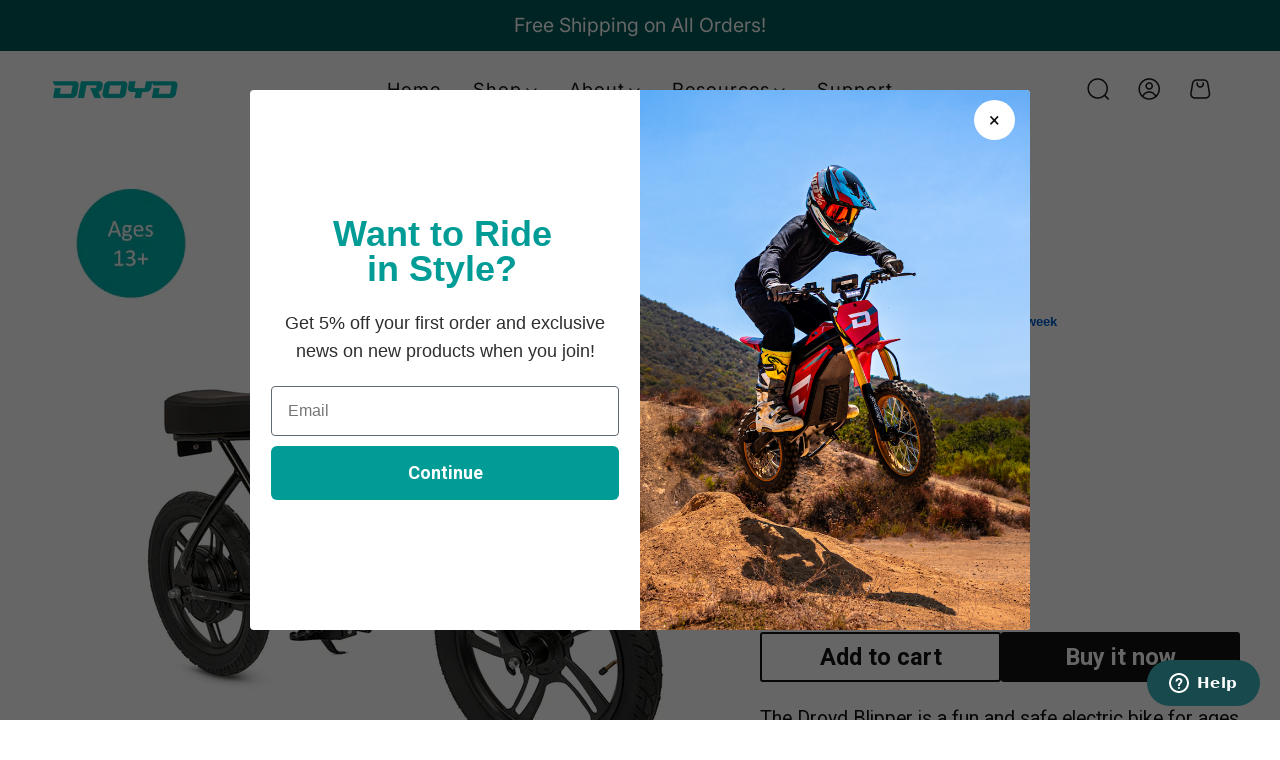

--- FILE ---
content_type: text/html; charset=utf-8
request_url: https://droyd.com/collections/frontpage/products/blipper
body_size: 74709
content:
<!doctype html>
<!-- Colors Theme Version 9.8.0 by Small Victories -->
<html class="no-js" lang="en">
  <head>
    <meta name="google-site-verification" content="-o6YKZKszZF49YnoNszIBczZ_BVzfx7uNQtt2JUmqsU">
    <meta charset="utf-8">
    <meta http-equiv="X-UA-Compatible" content="IE=edge">
    <meta name="viewport" content="width=device-width,initial-scale=1">
    <meta name="theme-color" content="">
    <link rel="canonical" href="https://droyd.com/products/blipper">
    <link rel="preconnect" href="https://cdn.shopify.com" crossorigin>
    <link rel="preconnect" href="https://fonts.shopifycdn.com" crossorigin>

<!-- Google Tag Manager -->
<script>(function(w,d,s,l,i){w[l]=w[l]||[];w[l].push({'gtm.start':
new Date().getTime(),event:'gtm.js'});var f=d.getElementsByTagName(s)[0],
j=d.createElement(s),dl=l!='dataLayer'?'&l='+l:'';j.async=true;j.src=
'https://www.googletagmanager.com/gtm.js?id='+i+dl;f.parentNode.insertBefore(j,f);
})(window,document,'script','dataLayer','GTM-MMKQ2XW');</script>
<!-- End Google Tag Manager -->
    
    <script type="application/ld+json">
{
  "@context": "https://schema.org",
  "@type": "LocalBusiness",
  "name": "Droyd",
  "image": "https://droyd.com/cdn/shop/files/Droyd_logoTurq.png?v=1667975379&width=150",
  "@id": "https://droyd.com/cdn/shop/files/Droyd_logoTurq.png?v=1667975379&width=150#logo",
  "url": "https://droyd.com/",
  "telephone": "1-888-817-6585",
  "priceRange": "$$",
  "address": {
    "@type": "PostalAddress",
    "streetAddress": "3200 E Guasti Rd Suite 100",
    "addressLocality": "Ontario",
    "addressRegion": "CA",
    "postalCode": "91761",
    "addressCountry": "US"
  },
  "geo": {
    "@type": "GeoCoordinates",
    "latitude": 34.06515760000001,
    "longitude": -117.5802329
  },
  "openingHoursSpecification": {
    "@type": "OpeningHoursSpecification",
    "dayOfWeek": [
      "Monday",
      "Tuesday",
      "Wednesday",
      "Thursday",
      "Friday"
    ],
    "opens": "09:00",
    "closes": "18:00"
  },
  "sameAs": [
    "https://www.facebook.com/godroyd/",
    "https://www.instagram.com/godroyd/",
    "https://www.youtube.com/channel/UCJCR88hzfwkAmAiDpVnq7fA",
    "https://www.linkedin.com/company/godroyd/mycompany/"
  ] 
}
</script>
    <title>Droyd Blipper E-Bike | Ages 13+</title>

    <meta name="description" content="The Droyd Blipper is a fun and safe electric bike for ages 13 and up that&#39;s ready to take your growing rider on all sorts of adventures. Simple to set up and ride, the Blipper is packed with an easy-to-use accelerator that goes up to 12.5 mph and a long-lasting 24V battery with a max run time of 60 minutes. With safety"><link rel="icon" type="image/png" href="//droyd.com/cdn/shop/files/Droyd_D_3.png?crop=center&height=32&v=1765391601&width=32"><meta property="og:site_name" content="Droyd">
<meta property="og:url" content="https://droyd.com/products/blipper">
<meta property="og:title" content="Droyd Blipper E-Bike | Ages 13+">
<meta property="og:type" content="product">
<meta property="og:description" content="The Droyd Blipper is a fun and safe electric bike for ages 13 and up that&#39;s ready to take your growing rider on all sorts of adventures. Simple to set up and ride, the Blipper is packed with an easy-to-use accelerator that goes up to 12.5 mph and a long-lasting 24V battery with a max run time of 60 minutes. With safety"><meta property="og:image" content="http://droyd.com/cdn/shop/files/Blipper_White_Main_ec9620d7-9a8d-4b4e-ad0a-0cf32971c210.png?v=1746174049">
  <meta property="og:image:secure_url" content="https://droyd.com/cdn/shop/files/Blipper_White_Main_ec9620d7-9a8d-4b4e-ad0a-0cf32971c210.png?v=1746174049">
  <meta property="og:image:width" content="2160">
  <meta property="og:image:height" content="2160"><meta property="og:price:amount" content="479.00">
  <meta property="og:price:currency" content="USD"><meta name="twitter:card" content="summary_large_image">
<meta name="twitter:title" content="Droyd Blipper E-Bike | Ages 13+">
<meta name="twitter:description" content="The Droyd Blipper is a fun and safe electric bike for ages 13 and up that&#39;s ready to take your growing rider on all sorts of adventures. Simple to set up and ride, the Blipper is packed with an easy-to-use accelerator that goes up to 12.5 mph and a long-lasting 24V battery with a max run time of 60 minutes. With safety">

    <script>
  document.documentElement.className = document.documentElement.className.replace('no-js', '');
  window.Colors = {
    strings: {
      add_to_cart: "Add to cart",
      unavailable: "Unavailable",
      zoom_close: "Close (Esc)",
      zoom_previous: "Previous (Left arrow key)",
      zoom_next: "Next (Right arrow key)",
      from_price: "From {{ lowest_price }}",
      money_format: "${{amount}}",
      addressError: "Error looking up that address",
      addressNoResults: "No results for that address",
      addressQueryLimit: "You have exceeded the Google API usage limit. Consider upgrading to a \u003ca href=\"https:\/\/developers.google.com\/maps\/premium\/usage-limits\"\u003ePremium Plan\u003c\/a\u003e.",
      authError: "There was a problem authenticating your Google Maps API Key.",
      customer_delete_question: "Are you sure you wish to delete this address?",
      cart_empty: "Your cart is currently empty.",
      in_stock: "In stock, ready to ship",
      low_stock: "Low stock: {{ units }} items left"
    },
    routes: {
      cart_url: '/cart'
    },
    settings: {
      predictive_search_show_queries: true
    }
  };
</script>

<script src="//droyd.com/cdn/shop/t/38/assets/colors.js?v=69061701053689045881749494619" defer="defer"></script>
    <style data-shopify>

@font-face {
  font-family: Inter;
  font-weight: 400;
  font-style: normal;
  font-display: swap;
  src: url("//droyd.com/cdn/fonts/inter/inter_n4.b2a3f24c19b4de56e8871f609e73ca7f6d2e2bb9.woff2") format("woff2"),
       url("//droyd.com/cdn/fonts/inter/inter_n4.af8052d517e0c9ffac7b814872cecc27ae1fa132.woff") format("woff");
}
@font-face {
  font-family: Inter;
  font-weight: 500;
  font-style: normal;
  font-display: swap;
  src: url("//droyd.com/cdn/fonts/inter/inter_n5.d7101d5e168594dd06f56f290dd759fba5431d97.woff2") format("woff2"),
       url("//droyd.com/cdn/fonts/inter/inter_n5.5332a76bbd27da00474c136abb1ca3cbbf259068.woff") format("woff");
}
@font-face {
  font-family: Roboto;
  font-weight: 400;
  font-style: normal;
  font-display: swap;
  src: url("//droyd.com/cdn/fonts/roboto/roboto_n4.2019d890f07b1852f56ce63ba45b2db45d852cba.woff2") format("woff2"),
       url("//droyd.com/cdn/fonts/roboto/roboto_n4.238690e0007583582327135619c5f7971652fa9d.woff") format("woff");
}
@font-face {
  font-family: Roboto;
  font-weight: 700;
  font-style: normal;
  font-display: swap;
  src: url("//droyd.com/cdn/fonts/roboto/roboto_n7.f38007a10afbbde8976c4056bfe890710d51dec2.woff2") format("woff2"),
       url("//droyd.com/cdn/fonts/roboto/roboto_n7.94bfdd3e80c7be00e128703d245c207769d763f9.woff") format("woff");
}
@font-face {
  font-family: Roboto;
  font-weight: 400;
  font-style: normal;
  font-display: swap;
  src: url("//droyd.com/cdn/fonts/roboto/roboto_n4.2019d890f07b1852f56ce63ba45b2db45d852cba.woff2") format("woff2"),
       url("//droyd.com/cdn/fonts/roboto/roboto_n4.238690e0007583582327135619c5f7971652fa9d.woff") format("woff");
}
@font-face {
  font-family: Roboto;
  font-weight: 700;
  font-style: normal;
  font-display: swap;
  src: url("//droyd.com/cdn/fonts/roboto/roboto_n7.f38007a10afbbde8976c4056bfe890710d51dec2.woff2") format("woff2"),
       url("//droyd.com/cdn/fonts/roboto/roboto_n7.94bfdd3e80c7be00e128703d245c207769d763f9.woff") format("woff");
}
@font-face {
    font-family: 'FontColors';
    src: url('//droyd.com/cdn/shop/t/38/assets/colors.eot?v=173623553318140028191749494619');
    src: url('//droyd.com/cdn/shop/t/38/assets/colors.eot?%23iefix&v=173623553318140028191749494619') format('embedded-opentype'), url('//droyd.com/cdn/shop/t/38/assets/colors.woff?v=167180323620721460271749494619') format('woff'), url('//droyd.com/cdn/shop/t/38/assets/colors.ttf?v=67141207139646895141749494619') format('truetype'), url('//droyd.com/cdn/shop/t/38/assets/colors.svg?v=86318011394447996981749494619') format('svg');
    font-weight: normal;
    font-style: normal;
    font-display: swap;
  }
  :root {
    --font-header-family: Inter, sans-serif;
    --font-header-style: normal;
    --font-header-weight: 400;
    --font-header-weight-bolder: 500;
    --font-header-text-transform: none;
    --font-header-scale: 1.1;

    --font-buttons-family: Roboto, sans-serif;
    --font-buttons-style: normal;
    --font-buttons-weight: 400;
    --font-buttons-weight-bolder: 700;
    --font-buttons-text-transform: none;

    --font-base-family: Roboto, sans-serif;
    --font-base-style: normal;
    --font-base-weight: 400;
    --font-base-weight-bolder: 700;
    --font-base-scale: 1.3;

    --color-body-bg: #ffffff;
    --color-body-text: #121212;
    --color-section-bg: #ffffff;
    --color-accent: #00b0ac;
    --color-sold-out: #710011;
    --color-footer-top-bg: #00b0ac;
    --color-footer-top-accent: #121212;
    --color-footer-top-text: #ffffff;
    --color-footer-btm-bg: #00b0ac;
    --color-footer-btm-text: #ffffff;
    --color-logo-text: #121212;
    --color-share-text: #ffffff;
    --color-facebook-bg: #3b5998;
    --color-twitter-bg: #00acee;
    --color-pinterest-bg: #E60023;
    --color-correct: #00730B;
    --color-error: #DD2200;
    --color-error-neg: #FFFFFF;

    --color-body-bg-rgb: 255, 255, 255;
    --color-body-text-rgb: 18, 18, 18;
    --color-accent-rgb: 0, 176, 172;

    --color-body-text-neg: #ffffff;
    --color-accent-neg: #ffffff;
    --color-sold-out-neg: #ffffff;

    --color-policy-cointainer-bg: ;
    --color-input-bg: #ffffff;

    --color-footer-btm-text-adaptative: #ffffff;

    --color-body-text-lg-5: #1f1f1f;
    --color-body-text-lg-20: #454545;
    --color-body-text-lg-50: #929292;
    --color-footer-top-text-lg-10: #ffffff;

    --color-body-text-dk-10: #000000;
    --color-body-text-neg-dk-20: #cccccc;
    --color-accent-dk-5:  #009793;
    --color-section-bg-dk-5: #f2f2f2;
    --color-section-bg-dk-7: #ececec;
    --color-accent-neg-alpha-50: rgba(255, 255, 255, 0.5);

    --color-body-text-light: rgba(var(--color-body-text-rgb), 0.6);
    --color-body-text-very-light: rgba(var(--color-body-text-rgb), 0.25);

    --page-max-width: 2000px;
    --content-max-width: 1000px;
    --section-headers-text-decoration: none;
  }

  @media (min-width: 2000px) {
    .main .layout .shopify-section .content {
      margin-left: 0 !important;
      margin-right: 0 !important;
    }
    .main .layout .shopify-section .content.expanded {
      padding-left: 0 !important;
      padding-right: 0 !important;
    }
    .section-header .header.show-background .background {
      left: 0 !important;
      right: 0 !important;
    }
  }
</style>

<link rel="preload" as="font" href="//droyd.com/cdn/fonts/inter/inter_n4.b2a3f24c19b4de56e8871f609e73ca7f6d2e2bb9.woff2" type="font/woff2" crossorigin>
  <link rel="preload" as="font" href="//droyd.com/cdn/fonts/inter/inter_n5.d7101d5e168594dd06f56f290dd759fba5431d97.woff2" type="font/woff2" crossorigin><link rel="preload" as="font" href="//droyd.com/cdn/fonts/roboto/roboto_n4.2019d890f07b1852f56ce63ba45b2db45d852cba.woff2" type="font/woff2" crossorigin>
  <link rel="preload" as="font" href="//droyd.com/cdn/fonts/roboto/roboto_n7.f38007a10afbbde8976c4056bfe890710d51dec2.woff2" type="font/woff2" crossorigin><link rel="preload" as="font" href="//droyd.com/cdn/fonts/roboto/roboto_n4.2019d890f07b1852f56ce63ba45b2db45d852cba.woff2" type="font/woff2" crossorigin>
  <link rel="preload" as="font" href="//droyd.com/cdn/fonts/roboto/roboto_n7.f38007a10afbbde8976c4056bfe890710d51dec2.woff2" type="font/woff2" crossorigin><link rel="preload" as="font" href="//droyd.com/cdn/shop/t/38/assets/colors.woff?v=167180323620721460271749494619" type="font/woff" crossorigin>

<link href="//droyd.com/cdn/shop/t/38/assets/colors.css?v=133400313040036467361749494619" rel="stylesheet" type="text/css" media="all" />
<link href="//droyd.com/cdn/shop/t/38/assets/custom.css?v=58846827347638837381762084513" rel="stylesheet" type="text/css" media="all" />

<link href="//droyd.com/cdn/shop/t/38/assets/slick.css?v=152712234572422320681749630616" rel="stylesheet" type="text/css" media="all" />
<link href="//droyd.com/cdn/shop/t/38/assets/slick-theme.css?v=40035917289315673121749630611" rel="stylesheet" type="text/css" media="all" />
    <script>window.performance && window.performance.mark && window.performance.mark('shopify.content_for_header.start');</script><meta name="google-site-verification" content="nb-d9KhA0ZrcMSnYv1gD-DSsTr22ht7AK0gssp1KrbE">
<meta name="facebook-domain-verification" content="60rk52j66g8u4ed4owx4iwwxw9dioe">
<meta id="shopify-digital-wallet" name="shopify-digital-wallet" content="/62476157117/digital_wallets/dialog">
<meta name="shopify-checkout-api-token" content="fd6ff4878e9fa43f9851f7f5cff1ccbf">
<meta id="in-context-paypal-metadata" data-shop-id="62476157117" data-venmo-supported="false" data-environment="production" data-locale="en_US" data-paypal-v4="true" data-currency="USD">
<link rel="alternate" type="application/json+oembed" href="https://droyd.com/products/blipper.oembed">
<script async="async" src="/checkouts/internal/preloads.js?locale=en-US"></script>
<link rel="preconnect" href="https://shop.app" crossorigin="anonymous">
<script async="async" src="https://shop.app/checkouts/internal/preloads.js?locale=en-US&shop_id=62476157117" crossorigin="anonymous"></script>
<script id="apple-pay-shop-capabilities" type="application/json">{"shopId":62476157117,"countryCode":"US","currencyCode":"USD","merchantCapabilities":["supports3DS"],"merchantId":"gid:\/\/shopify\/Shop\/62476157117","merchantName":"Droyd","requiredBillingContactFields":["postalAddress","email","phone"],"requiredShippingContactFields":["postalAddress","email","phone"],"shippingType":"shipping","supportedNetworks":["visa","masterCard","amex","discover","elo","jcb"],"total":{"type":"pending","label":"Droyd","amount":"1.00"},"shopifyPaymentsEnabled":true,"supportsSubscriptions":true}</script>
<script id="shopify-features" type="application/json">{"accessToken":"fd6ff4878e9fa43f9851f7f5cff1ccbf","betas":["rich-media-storefront-analytics"],"domain":"droyd.com","predictiveSearch":true,"shopId":62476157117,"locale":"en"}</script>
<script>var Shopify = Shopify || {};
Shopify.shop = "ride-manta.myshopify.com";
Shopify.locale = "en";
Shopify.currency = {"active":"USD","rate":"1.0"};
Shopify.country = "US";
Shopify.theme = {"name":"Colors - New Website by Mirza","id":144935321789,"schema_name":"Colors","schema_version":"9.8.0","theme_store_id":757,"role":"main"};
Shopify.theme.handle = "null";
Shopify.theme.style = {"id":null,"handle":null};
Shopify.cdnHost = "droyd.com/cdn";
Shopify.routes = Shopify.routes || {};
Shopify.routes.root = "/";</script>
<script type="module">!function(o){(o.Shopify=o.Shopify||{}).modules=!0}(window);</script>
<script>!function(o){function n(){var o=[];function n(){o.push(Array.prototype.slice.apply(arguments))}return n.q=o,n}var t=o.Shopify=o.Shopify||{};t.loadFeatures=n(),t.autoloadFeatures=n()}(window);</script>
<script>
  window.ShopifyPay = window.ShopifyPay || {};
  window.ShopifyPay.apiHost = "shop.app\/pay";
  window.ShopifyPay.redirectState = null;
</script>
<script id="shop-js-analytics" type="application/json">{"pageType":"product"}</script>
<script defer="defer" async type="module" src="//droyd.com/cdn/shopifycloud/shop-js/modules/v2/client.init-shop-cart-sync_C5BV16lS.en.esm.js"></script>
<script defer="defer" async type="module" src="//droyd.com/cdn/shopifycloud/shop-js/modules/v2/chunk.common_CygWptCX.esm.js"></script>
<script type="module">
  await import("//droyd.com/cdn/shopifycloud/shop-js/modules/v2/client.init-shop-cart-sync_C5BV16lS.en.esm.js");
await import("//droyd.com/cdn/shopifycloud/shop-js/modules/v2/chunk.common_CygWptCX.esm.js");

  window.Shopify.SignInWithShop?.initShopCartSync?.({"fedCMEnabled":true,"windoidEnabled":true});

</script>
<script defer="defer" async type="module" src="//droyd.com/cdn/shopifycloud/shop-js/modules/v2/client.payment-terms_CZxnsJam.en.esm.js"></script>
<script defer="defer" async type="module" src="//droyd.com/cdn/shopifycloud/shop-js/modules/v2/chunk.common_CygWptCX.esm.js"></script>
<script defer="defer" async type="module" src="//droyd.com/cdn/shopifycloud/shop-js/modules/v2/chunk.modal_D71HUcav.esm.js"></script>
<script type="module">
  await import("//droyd.com/cdn/shopifycloud/shop-js/modules/v2/client.payment-terms_CZxnsJam.en.esm.js");
await import("//droyd.com/cdn/shopifycloud/shop-js/modules/v2/chunk.common_CygWptCX.esm.js");
await import("//droyd.com/cdn/shopifycloud/shop-js/modules/v2/chunk.modal_D71HUcav.esm.js");

  
</script>
<script>
  window.Shopify = window.Shopify || {};
  if (!window.Shopify.featureAssets) window.Shopify.featureAssets = {};
  window.Shopify.featureAssets['shop-js'] = {"shop-cart-sync":["modules/v2/client.shop-cart-sync_ZFArdW7E.en.esm.js","modules/v2/chunk.common_CygWptCX.esm.js"],"init-fed-cm":["modules/v2/client.init-fed-cm_CmiC4vf6.en.esm.js","modules/v2/chunk.common_CygWptCX.esm.js"],"shop-button":["modules/v2/client.shop-button_tlx5R9nI.en.esm.js","modules/v2/chunk.common_CygWptCX.esm.js"],"shop-cash-offers":["modules/v2/client.shop-cash-offers_DOA2yAJr.en.esm.js","modules/v2/chunk.common_CygWptCX.esm.js","modules/v2/chunk.modal_D71HUcav.esm.js"],"init-windoid":["modules/v2/client.init-windoid_sURxWdc1.en.esm.js","modules/v2/chunk.common_CygWptCX.esm.js"],"shop-toast-manager":["modules/v2/client.shop-toast-manager_ClPi3nE9.en.esm.js","modules/v2/chunk.common_CygWptCX.esm.js"],"init-shop-email-lookup-coordinator":["modules/v2/client.init-shop-email-lookup-coordinator_B8hsDcYM.en.esm.js","modules/v2/chunk.common_CygWptCX.esm.js"],"init-shop-cart-sync":["modules/v2/client.init-shop-cart-sync_C5BV16lS.en.esm.js","modules/v2/chunk.common_CygWptCX.esm.js"],"avatar":["modules/v2/client.avatar_BTnouDA3.en.esm.js"],"pay-button":["modules/v2/client.pay-button_FdsNuTd3.en.esm.js","modules/v2/chunk.common_CygWptCX.esm.js"],"init-customer-accounts":["modules/v2/client.init-customer-accounts_DxDtT_ad.en.esm.js","modules/v2/client.shop-login-button_C5VAVYt1.en.esm.js","modules/v2/chunk.common_CygWptCX.esm.js","modules/v2/chunk.modal_D71HUcav.esm.js"],"init-shop-for-new-customer-accounts":["modules/v2/client.init-shop-for-new-customer-accounts_ChsxoAhi.en.esm.js","modules/v2/client.shop-login-button_C5VAVYt1.en.esm.js","modules/v2/chunk.common_CygWptCX.esm.js","modules/v2/chunk.modal_D71HUcav.esm.js"],"shop-login-button":["modules/v2/client.shop-login-button_C5VAVYt1.en.esm.js","modules/v2/chunk.common_CygWptCX.esm.js","modules/v2/chunk.modal_D71HUcav.esm.js"],"init-customer-accounts-sign-up":["modules/v2/client.init-customer-accounts-sign-up_CPSyQ0Tj.en.esm.js","modules/v2/client.shop-login-button_C5VAVYt1.en.esm.js","modules/v2/chunk.common_CygWptCX.esm.js","modules/v2/chunk.modal_D71HUcav.esm.js"],"shop-follow-button":["modules/v2/client.shop-follow-button_Cva4Ekp9.en.esm.js","modules/v2/chunk.common_CygWptCX.esm.js","modules/v2/chunk.modal_D71HUcav.esm.js"],"checkout-modal":["modules/v2/client.checkout-modal_BPM8l0SH.en.esm.js","modules/v2/chunk.common_CygWptCX.esm.js","modules/v2/chunk.modal_D71HUcav.esm.js"],"lead-capture":["modules/v2/client.lead-capture_Bi8yE_yS.en.esm.js","modules/v2/chunk.common_CygWptCX.esm.js","modules/v2/chunk.modal_D71HUcav.esm.js"],"shop-login":["modules/v2/client.shop-login_D6lNrXab.en.esm.js","modules/v2/chunk.common_CygWptCX.esm.js","modules/v2/chunk.modal_D71HUcav.esm.js"],"payment-terms":["modules/v2/client.payment-terms_CZxnsJam.en.esm.js","modules/v2/chunk.common_CygWptCX.esm.js","modules/v2/chunk.modal_D71HUcav.esm.js"]};
</script>
<script>(function() {
  var isLoaded = false;
  function asyncLoad() {
    if (isLoaded) return;
    isLoaded = true;
    var urls = ["https:\/\/gdprcdn.b-cdn.net\/js\/gdpr_cookie_consent.min.js?shop=ride-manta.myshopify.com","https:\/\/www.lobuybtn.com\/public\/script?shop=ride-manta.myshopify.com","https:\/\/app.logoshowcase.co\/extension\/app.js?ls_version=1.0.5\u0026shop=ride-manta.myshopify.com","\/\/cdn.shopify.com\/proxy\/1c35caee9636039423e454d32706ff4bb8994b491b531ed99d3cecb4c8d9c6b6\/api.goaffpro.com\/loader.js?shop=ride-manta.myshopify.com\u0026sp-cache-control=cHVibGljLCBtYXgtYWdlPTkwMA"];
    for (var i = 0; i < urls.length; i++) {
      var s = document.createElement('script');
      s.type = 'text/javascript';
      s.async = true;
      s.src = urls[i];
      var x = document.getElementsByTagName('script')[0];
      x.parentNode.insertBefore(s, x);
    }
  };
  if(window.attachEvent) {
    window.attachEvent('onload', asyncLoad);
  } else {
    window.addEventListener('load', asyncLoad, false);
  }
})();</script>
<script id="__st">var __st={"a":62476157117,"offset":-28800,"reqid":"9d0a0adc-b8fc-400e-be30-2717eebb434b-1768734670","pageurl":"droyd.com\/collections\/frontpage\/products\/blipper","u":"25b9b8876c61","p":"product","rtyp":"product","rid":7374980513981};</script>
<script>window.ShopifyPaypalV4VisibilityTracking = true;</script>
<script id="captcha-bootstrap">!function(){'use strict';const t='contact',e='account',n='new_comment',o=[[t,t],['blogs',n],['comments',n],[t,'customer']],c=[[e,'customer_login'],[e,'guest_login'],[e,'recover_customer_password'],[e,'create_customer']],r=t=>t.map((([t,e])=>`form[action*='/${t}']:not([data-nocaptcha='true']) input[name='form_type'][value='${e}']`)).join(','),a=t=>()=>t?[...document.querySelectorAll(t)].map((t=>t.form)):[];function s(){const t=[...o],e=r(t);return a(e)}const i='password',u='form_key',d=['recaptcha-v3-token','g-recaptcha-response','h-captcha-response',i],f=()=>{try{return window.sessionStorage}catch{return}},m='__shopify_v',_=t=>t.elements[u];function p(t,e,n=!1){try{const o=window.sessionStorage,c=JSON.parse(o.getItem(e)),{data:r}=function(t){const{data:e,action:n}=t;return t[m]||n?{data:e,action:n}:{data:t,action:n}}(c);for(const[e,n]of Object.entries(r))t.elements[e]&&(t.elements[e].value=n);n&&o.removeItem(e)}catch(o){console.error('form repopulation failed',{error:o})}}const l='form_type',E='cptcha';function T(t){t.dataset[E]=!0}const w=window,h=w.document,L='Shopify',v='ce_forms',y='captcha';let A=!1;((t,e)=>{const n=(g='f06e6c50-85a8-45c8-87d0-21a2b65856fe',I='https://cdn.shopify.com/shopifycloud/storefront-forms-hcaptcha/ce_storefront_forms_captcha_hcaptcha.v1.5.2.iife.js',D={infoText:'Protected by hCaptcha',privacyText:'Privacy',termsText:'Terms'},(t,e,n)=>{const o=w[L][v],c=o.bindForm;if(c)return c(t,g,e,D).then(n);var r;o.q.push([[t,g,e,D],n]),r=I,A||(h.body.append(Object.assign(h.createElement('script'),{id:'captcha-provider',async:!0,src:r})),A=!0)});var g,I,D;w[L]=w[L]||{},w[L][v]=w[L][v]||{},w[L][v].q=[],w[L][y]=w[L][y]||{},w[L][y].protect=function(t,e){n(t,void 0,e),T(t)},Object.freeze(w[L][y]),function(t,e,n,w,h,L){const[v,y,A,g]=function(t,e,n){const i=e?o:[],u=t?c:[],d=[...i,...u],f=r(d),m=r(i),_=r(d.filter((([t,e])=>n.includes(e))));return[a(f),a(m),a(_),s()]}(w,h,L),I=t=>{const e=t.target;return e instanceof HTMLFormElement?e:e&&e.form},D=t=>v().includes(t);t.addEventListener('submit',(t=>{const e=I(t);if(!e)return;const n=D(e)&&!e.dataset.hcaptchaBound&&!e.dataset.recaptchaBound,o=_(e),c=g().includes(e)&&(!o||!o.value);(n||c)&&t.preventDefault(),c&&!n&&(function(t){try{if(!f())return;!function(t){const e=f();if(!e)return;const n=_(t);if(!n)return;const o=n.value;o&&e.removeItem(o)}(t);const e=Array.from(Array(32),(()=>Math.random().toString(36)[2])).join('');!function(t,e){_(t)||t.append(Object.assign(document.createElement('input'),{type:'hidden',name:u})),t.elements[u].value=e}(t,e),function(t,e){const n=f();if(!n)return;const o=[...t.querySelectorAll(`input[type='${i}']`)].map((({name:t})=>t)),c=[...d,...o],r={};for(const[a,s]of new FormData(t).entries())c.includes(a)||(r[a]=s);n.setItem(e,JSON.stringify({[m]:1,action:t.action,data:r}))}(t,e)}catch(e){console.error('failed to persist form',e)}}(e),e.submit())}));const S=(t,e)=>{t&&!t.dataset[E]&&(n(t,e.some((e=>e===t))),T(t))};for(const o of['focusin','change'])t.addEventListener(o,(t=>{const e=I(t);D(e)&&S(e,y())}));const B=e.get('form_key'),M=e.get(l),P=B&&M;t.addEventListener('DOMContentLoaded',(()=>{const t=y();if(P)for(const e of t)e.elements[l].value===M&&p(e,B);[...new Set([...A(),...v().filter((t=>'true'===t.dataset.shopifyCaptcha))])].forEach((e=>S(e,t)))}))}(h,new URLSearchParams(w.location.search),n,t,e,['guest_login'])})(!0,!0)}();</script>
<script integrity="sha256-4kQ18oKyAcykRKYeNunJcIwy7WH5gtpwJnB7kiuLZ1E=" data-source-attribution="shopify.loadfeatures" defer="defer" src="//droyd.com/cdn/shopifycloud/storefront/assets/storefront/load_feature-a0a9edcb.js" crossorigin="anonymous"></script>
<script crossorigin="anonymous" defer="defer" src="//droyd.com/cdn/shopifycloud/storefront/assets/shopify_pay/storefront-65b4c6d7.js?v=20250812"></script>
<script data-source-attribution="shopify.dynamic_checkout.dynamic.init">var Shopify=Shopify||{};Shopify.PaymentButton=Shopify.PaymentButton||{isStorefrontPortableWallets:!0,init:function(){window.Shopify.PaymentButton.init=function(){};var t=document.createElement("script");t.src="https://droyd.com/cdn/shopifycloud/portable-wallets/latest/portable-wallets.en.js",t.type="module",document.head.appendChild(t)}};
</script>
<script data-source-attribution="shopify.dynamic_checkout.buyer_consent">
  function portableWalletsHideBuyerConsent(e){var t=document.getElementById("shopify-buyer-consent"),n=document.getElementById("shopify-subscription-policy-button");t&&n&&(t.classList.add("hidden"),t.setAttribute("aria-hidden","true"),n.removeEventListener("click",e))}function portableWalletsShowBuyerConsent(e){var t=document.getElementById("shopify-buyer-consent"),n=document.getElementById("shopify-subscription-policy-button");t&&n&&(t.classList.remove("hidden"),t.removeAttribute("aria-hidden"),n.addEventListener("click",e))}window.Shopify?.PaymentButton&&(window.Shopify.PaymentButton.hideBuyerConsent=portableWalletsHideBuyerConsent,window.Shopify.PaymentButton.showBuyerConsent=portableWalletsShowBuyerConsent);
</script>
<script>
  function portableWalletsCleanup(e){e&&e.src&&console.error("Failed to load portable wallets script "+e.src);var t=document.querySelectorAll("shopify-accelerated-checkout .shopify-payment-button__skeleton, shopify-accelerated-checkout-cart .wallet-cart-button__skeleton"),e=document.getElementById("shopify-buyer-consent");for(let e=0;e<t.length;e++)t[e].remove();e&&e.remove()}function portableWalletsNotLoadedAsModule(e){e instanceof ErrorEvent&&"string"==typeof e.message&&e.message.includes("import.meta")&&"string"==typeof e.filename&&e.filename.includes("portable-wallets")&&(window.removeEventListener("error",portableWalletsNotLoadedAsModule),window.Shopify.PaymentButton.failedToLoad=e,"loading"===document.readyState?document.addEventListener("DOMContentLoaded",window.Shopify.PaymentButton.init):window.Shopify.PaymentButton.init())}window.addEventListener("error",portableWalletsNotLoadedAsModule);
</script>

<script type="module" src="https://droyd.com/cdn/shopifycloud/portable-wallets/latest/portable-wallets.en.js" onError="portableWalletsCleanup(this)" crossorigin="anonymous"></script>
<script nomodule>
  document.addEventListener("DOMContentLoaded", portableWalletsCleanup);
</script>

<link id="shopify-accelerated-checkout-styles" rel="stylesheet" media="screen" href="https://droyd.com/cdn/shopifycloud/portable-wallets/latest/accelerated-checkout-backwards-compat.css" crossorigin="anonymous">
<style id="shopify-accelerated-checkout-cart">
        #shopify-buyer-consent {
  margin-top: 1em;
  display: inline-block;
  width: 100%;
}

#shopify-buyer-consent.hidden {
  display: none;
}

#shopify-subscription-policy-button {
  background: none;
  border: none;
  padding: 0;
  text-decoration: underline;
  font-size: inherit;
  cursor: pointer;
}

#shopify-subscription-policy-button::before {
  box-shadow: none;
}

      </style>

<script>window.performance && window.performance.mark && window.performance.mark('shopify.content_for_header.end');</script>

    









  <!-- BEGIN app block: shopify://apps/klaviyo-email-marketing-sms/blocks/klaviyo-onsite-embed/2632fe16-c075-4321-a88b-50b567f42507 -->












  <script async src="https://static.klaviyo.com/onsite/js/VqXSGQ/klaviyo.js?company_id=VqXSGQ"></script>
  <script>!function(){if(!window.klaviyo){window._klOnsite=window._klOnsite||[];try{window.klaviyo=new Proxy({},{get:function(n,i){return"push"===i?function(){var n;(n=window._klOnsite).push.apply(n,arguments)}:function(){for(var n=arguments.length,o=new Array(n),w=0;w<n;w++)o[w]=arguments[w];var t="function"==typeof o[o.length-1]?o.pop():void 0,e=new Promise((function(n){window._klOnsite.push([i].concat(o,[function(i){t&&t(i),n(i)}]))}));return e}}})}catch(n){window.klaviyo=window.klaviyo||[],window.klaviyo.push=function(){var n;(n=window._klOnsite).push.apply(n,arguments)}}}}();</script>

  
    <script id="viewed_product">
      if (item == null) {
        var _learnq = _learnq || [];

        var MetafieldReviews = null
        var MetafieldYotpoRating = null
        var MetafieldYotpoCount = null
        var MetafieldLooxRating = null
        var MetafieldLooxCount = null
        var okendoProduct = null
        var okendoProductReviewCount = null
        var okendoProductReviewAverageValue = null
        try {
          // The following fields are used for Customer Hub recently viewed in order to add reviews.
          // This information is not part of __kla_viewed. Instead, it is part of __kla_viewed_reviewed_items
          MetafieldReviews = {"rating":{"scale_min":"1.0","scale_max":"5.0","value":"4.82"},"rating_count":66};
          MetafieldYotpoRating = null
          MetafieldYotpoCount = null
          MetafieldLooxRating = null
          MetafieldLooxCount = null

          okendoProduct = null
          // If the okendo metafield is not legacy, it will error, which then requires the new json formatted data
          if (okendoProduct && 'error' in okendoProduct) {
            okendoProduct = null
          }
          okendoProductReviewCount = okendoProduct ? okendoProduct.reviewCount : null
          okendoProductReviewAverageValue = okendoProduct ? okendoProduct.reviewAverageValue : null
        } catch (error) {
          console.error('Error in Klaviyo onsite reviews tracking:', error);
        }

        var item = {
          Name: "Blipper",
          ProductID: 7374980513981,
          Categories: ["All Rideables","Best Selling Products","Droyd NEXT","Electric Bikes for Kids","Electric Rideable for Kids","No Combined Discount","Shop Droyd E-bikes and Rideables for kids"],
          ImageURL: "https://droyd.com/cdn/shop/files/Blipper_White_Main_ec9620d7-9a8d-4b4e-ad0a-0cf32971c210_grande.png?v=1746174049",
          URL: "https://droyd.com/products/blipper",
          Brand: "Droyd",
          Price: "$479.00",
          Value: "479.00",
          CompareAtPrice: "$0.00"
        };
        _learnq.push(['track', 'Viewed Product', item]);
        _learnq.push(['trackViewedItem', {
          Title: item.Name,
          ItemId: item.ProductID,
          Categories: item.Categories,
          ImageUrl: item.ImageURL,
          Url: item.URL,
          Metadata: {
            Brand: item.Brand,
            Price: item.Price,
            Value: item.Value,
            CompareAtPrice: item.CompareAtPrice
          },
          metafields:{
            reviews: MetafieldReviews,
            yotpo:{
              rating: MetafieldYotpoRating,
              count: MetafieldYotpoCount,
            },
            loox:{
              rating: MetafieldLooxRating,
              count: MetafieldLooxCount,
            },
            okendo: {
              rating: okendoProductReviewAverageValue,
              count: okendoProductReviewCount,
            }
          }
        }]);
      }
    </script>
  




  <script>
    window.klaviyoReviewsProductDesignMode = false
  </script>







<!-- END app block --><!-- BEGIN app block: shopify://apps/judge-me-reviews/blocks/judgeme_core/61ccd3b1-a9f2-4160-9fe9-4fec8413e5d8 --><!-- Start of Judge.me Core -->






<link rel="dns-prefetch" href="https://cdnwidget.judge.me">
<link rel="dns-prefetch" href="https://cdn.judge.me">
<link rel="dns-prefetch" href="https://cdn1.judge.me">
<link rel="dns-prefetch" href="https://api.judge.me">

<script data-cfasync='false' class='jdgm-settings-script'>window.jdgmSettings={"pagination":5,"disable_web_reviews":false,"badge_no_review_text":"No reviews","badge_n_reviews_text":"{{ n }} review/reviews","hide_badge_preview_if_no_reviews":true,"badge_hide_text":false,"enforce_center_preview_badge":false,"widget_title":"Customer Reviews","widget_open_form_text":"Write a review","widget_close_form_text":"Cancel review","widget_refresh_page_text":"Refresh page","widget_summary_text":"Based on {{ number_of_reviews }} review/reviews","widget_no_review_text":"Be the first to write a review","widget_name_field_text":"Display name","widget_verified_name_field_text":"Verified Name (public)","widget_name_placeholder_text":"Display name","widget_required_field_error_text":"This field is required.","widget_email_field_text":"Email address","widget_verified_email_field_text":"Verified Email (private, can not be edited)","widget_email_placeholder_text":"Your email address","widget_email_field_error_text":"Please enter a valid email address.","widget_rating_field_text":"Rating","widget_review_title_field_text":"Review Title","widget_review_title_placeholder_text":"Give your review a title","widget_review_body_field_text":"Review content","widget_review_body_placeholder_text":"Start writing here...","widget_pictures_field_text":"Picture/Video (optional)","widget_submit_review_text":"Submit Review","widget_submit_verified_review_text":"Submit Verified Review","widget_submit_success_msg_with_auto_publish":"Thank you! Please refresh the page in a few moments to see your review. You can remove or edit your review by logging into \u003ca href='https://judge.me/login' target='_blank' rel='nofollow noopener'\u003eJudge.me\u003c/a\u003e","widget_submit_success_msg_no_auto_publish":"Thank you! Your review will be published as soon as it is approved by the shop admin. You can remove or edit your review by logging into \u003ca href='https://judge.me/login' target='_blank' rel='nofollow noopener'\u003eJudge.me\u003c/a\u003e","widget_show_default_reviews_out_of_total_text":"Showing {{ n_reviews_shown }} out of {{ n_reviews }} reviews.","widget_show_all_link_text":"Show all","widget_show_less_link_text":"Show less","widget_author_said_text":"{{ reviewer_name }} said:","widget_days_text":"{{ n }} days ago","widget_weeks_text":"{{ n }} week/weeks ago","widget_months_text":"{{ n }} month/months ago","widget_years_text":"{{ n }} year/years ago","widget_yesterday_text":"Yesterday","widget_today_text":"Today","widget_replied_text":"\u003e\u003e {{ shop_name }} replied:","widget_read_more_text":"Read more","widget_reviewer_name_as_initial":"","widget_rating_filter_color":"","widget_rating_filter_see_all_text":"See all reviews","widget_sorting_most_recent_text":"Most Recent","widget_sorting_highest_rating_text":"Highest Rating","widget_sorting_lowest_rating_text":"Lowest Rating","widget_sorting_with_pictures_text":"Only Pictures","widget_sorting_most_helpful_text":"Most Helpful","widget_open_question_form_text":"Ask a question","widget_reviews_subtab_text":"Reviews","widget_questions_subtab_text":"Questions","widget_question_label_text":"Question","widget_answer_label_text":"Answer","widget_question_placeholder_text":"Write your question here","widget_submit_question_text":"Submit Question","widget_question_submit_success_text":"Thank you for your question! We will notify you once it gets answered.","verified_badge_text":"Verified","verified_badge_bg_color":"","verified_badge_text_color":"","verified_badge_placement":"left-of-reviewer-name","widget_review_max_height":"","widget_hide_border":false,"widget_social_share":false,"widget_thumb":false,"widget_review_location_show":false,"widget_location_format":"","all_reviews_include_out_of_store_products":true,"all_reviews_out_of_store_text":"(out of store)","all_reviews_pagination":100,"all_reviews_product_name_prefix_text":"about","enable_review_pictures":true,"enable_question_anwser":false,"widget_theme":"","review_date_format":"mm/dd/yyyy","default_sort_method":"most-recent","widget_product_reviews_subtab_text":"Product Reviews","widget_shop_reviews_subtab_text":"Shop Reviews","widget_other_products_reviews_text":"Reviews for other products","widget_store_reviews_subtab_text":"Store reviews","widget_no_store_reviews_text":"This store hasn't received any reviews yet","widget_web_restriction_product_reviews_text":"This product hasn't received any reviews yet","widget_no_items_text":"No items found","widget_show_more_text":"Show more","widget_write_a_store_review_text":"Write a Store Review","widget_other_languages_heading":"Reviews in Other Languages","widget_translate_review_text":"Translate review to {{ language }}","widget_translating_review_text":"Translating...","widget_show_original_translation_text":"Show original ({{ language }})","widget_translate_review_failed_text":"Review couldn't be translated.","widget_translate_review_retry_text":"Retry","widget_translate_review_try_again_later_text":"Try again later","show_product_url_for_grouped_product":false,"widget_sorting_pictures_first_text":"Pictures First","show_pictures_on_all_rev_page_mobile":false,"show_pictures_on_all_rev_page_desktop":false,"floating_tab_hide_mobile_install_preference":false,"floating_tab_button_name":"★ Reviews","floating_tab_title":"Let customers speak for us","floating_tab_button_color":"","floating_tab_button_background_color":"","floating_tab_url":"","floating_tab_url_enabled":false,"floating_tab_tab_style":"text","all_reviews_text_badge_text":"Customers rate us {{ shop.metafields.judgeme.all_reviews_rating | round: 1 }}/5 based on {{ shop.metafields.judgeme.all_reviews_count }} reviews.","all_reviews_text_badge_text_branded_style":"{{ shop.metafields.judgeme.all_reviews_rating | round: 1 }} out of 5 stars based on {{ shop.metafields.judgeme.all_reviews_count }} reviews","is_all_reviews_text_badge_a_link":false,"show_stars_for_all_reviews_text_badge":false,"all_reviews_text_badge_url":"","all_reviews_text_style":"text","all_reviews_text_color_style":"judgeme_brand_color","all_reviews_text_color":"#108474","all_reviews_text_show_jm_brand":true,"featured_carousel_show_header":true,"featured_carousel_title":"Let customers speak for us","testimonials_carousel_title":"Customers are saying","videos_carousel_title":"Real customer stories","cards_carousel_title":"Customers are saying","featured_carousel_count_text":"from {{ n }} reviews","featured_carousel_add_link_to_all_reviews_page":false,"featured_carousel_url":"","featured_carousel_show_images":true,"featured_carousel_autoslide_interval":5,"featured_carousel_arrows_on_the_sides":false,"featured_carousel_height":250,"featured_carousel_width":80,"featured_carousel_image_size":0,"featured_carousel_image_height":250,"featured_carousel_arrow_color":"#eeeeee","verified_count_badge_style":"vintage","verified_count_badge_orientation":"horizontal","verified_count_badge_color_style":"judgeme_brand_color","verified_count_badge_color":"#108474","is_verified_count_badge_a_link":false,"verified_count_badge_url":"","verified_count_badge_show_jm_brand":true,"widget_rating_preset_default":5,"widget_first_sub_tab":"product-reviews","widget_show_histogram":true,"widget_histogram_use_custom_color":false,"widget_pagination_use_custom_color":false,"widget_star_use_custom_color":false,"widget_verified_badge_use_custom_color":false,"widget_write_review_use_custom_color":false,"picture_reminder_submit_button":"Upload Pictures","enable_review_videos":true,"mute_video_by_default":true,"widget_sorting_videos_first_text":"Videos First","widget_review_pending_text":"Pending","featured_carousel_items_for_large_screen":3,"social_share_options_order":"Facebook,Twitter","remove_microdata_snippet":true,"disable_json_ld":false,"enable_json_ld_products":false,"preview_badge_show_question_text":false,"preview_badge_no_question_text":"No questions","preview_badge_n_question_text":"{{ number_of_questions }} question/questions","qa_badge_show_icon":false,"qa_badge_position":"same-row","remove_judgeme_branding":false,"widget_add_search_bar":false,"widget_search_bar_placeholder":"Search","widget_sorting_verified_only_text":"Verified only","featured_carousel_theme":"default","featured_carousel_show_rating":true,"featured_carousel_show_title":true,"featured_carousel_show_body":true,"featured_carousel_show_date":false,"featured_carousel_show_reviewer":true,"featured_carousel_show_product":false,"featured_carousel_header_background_color":"#108474","featured_carousel_header_text_color":"#ffffff","featured_carousel_name_product_separator":"reviewed","featured_carousel_full_star_background":"#108474","featured_carousel_empty_star_background":"#dadada","featured_carousel_vertical_theme_background":"#f9fafb","featured_carousel_verified_badge_enable":true,"featured_carousel_verified_badge_color":"#108474","featured_carousel_border_style":"round","featured_carousel_review_line_length_limit":3,"featured_carousel_more_reviews_button_text":"Read more reviews","featured_carousel_view_product_button_text":"View product","all_reviews_page_load_reviews_on":"scroll","all_reviews_page_load_more_text":"Load More Reviews","disable_fb_tab_reviews":false,"enable_ajax_cdn_cache":false,"widget_public_name_text":"displayed publicly like","default_reviewer_name":"John Smith","default_reviewer_name_has_non_latin":true,"widget_reviewer_anonymous":"Anonymous","medals_widget_title":"Judge.me Review Medals","medals_widget_background_color":"#f9fafb","medals_widget_position":"footer_all_pages","medals_widget_border_color":"#f9fafb","medals_widget_verified_text_position":"left","medals_widget_use_monochromatic_version":false,"medals_widget_elements_color":"#108474","show_reviewer_avatar":true,"widget_invalid_yt_video_url_error_text":"Not a YouTube video URL","widget_max_length_field_error_text":"Please enter no more than {0} characters.","widget_show_country_flag":false,"widget_show_collected_via_shop_app":true,"widget_verified_by_shop_badge_style":"light","widget_verified_by_shop_text":"Verified by Shop","widget_show_photo_gallery":false,"widget_load_with_code_splitting":true,"widget_ugc_install_preference":false,"widget_ugc_title":"Made by us, Shared by you","widget_ugc_subtitle":"Tag us to see your picture featured in our page","widget_ugc_arrows_color":"#ffffff","widget_ugc_primary_button_text":"Buy Now","widget_ugc_primary_button_background_color":"#108474","widget_ugc_primary_button_text_color":"#ffffff","widget_ugc_primary_button_border_width":"0","widget_ugc_primary_button_border_style":"none","widget_ugc_primary_button_border_color":"#108474","widget_ugc_primary_button_border_radius":"25","widget_ugc_secondary_button_text":"Load More","widget_ugc_secondary_button_background_color":"#ffffff","widget_ugc_secondary_button_text_color":"#108474","widget_ugc_secondary_button_border_width":"2","widget_ugc_secondary_button_border_style":"solid","widget_ugc_secondary_button_border_color":"#108474","widget_ugc_secondary_button_border_radius":"25","widget_ugc_reviews_button_text":"View Reviews","widget_ugc_reviews_button_background_color":"#ffffff","widget_ugc_reviews_button_text_color":"#108474","widget_ugc_reviews_button_border_width":"2","widget_ugc_reviews_button_border_style":"solid","widget_ugc_reviews_button_border_color":"#108474","widget_ugc_reviews_button_border_radius":"25","widget_ugc_reviews_button_link_to":"judgeme-reviews-page","widget_ugc_show_post_date":true,"widget_ugc_max_width":"800","widget_rating_metafield_value_type":true,"widget_primary_color":"#108474","widget_enable_secondary_color":false,"widget_secondary_color":"#edf5f5","widget_summary_average_rating_text":"{{ average_rating }} out of 5","widget_media_grid_title":"Customer photos \u0026 videos","widget_media_grid_see_more_text":"See more","widget_round_style":false,"widget_show_product_medals":false,"widget_verified_by_judgeme_text":"Verified by Judge.me","widget_show_store_medals":true,"widget_verified_by_judgeme_text_in_store_medals":"Verified by Judge.me","widget_media_field_exceed_quantity_message":"Sorry, we can only accept {{ max_media }} for one review.","widget_media_field_exceed_limit_message":"{{ file_name }} is too large, please select a {{ media_type }} less than {{ size_limit }}MB.","widget_review_submitted_text":"Review Submitted!","widget_question_submitted_text":"Question Submitted!","widget_close_form_text_question":"Cancel","widget_write_your_answer_here_text":"Write your answer here","widget_enabled_branded_link":true,"widget_show_collected_by_judgeme":false,"widget_reviewer_name_color":"","widget_write_review_text_color":"","widget_write_review_bg_color":"","widget_collected_by_judgeme_text":"collected by Judge.me","widget_pagination_type":"standard","widget_load_more_text":"Load More","widget_load_more_color":"#108474","widget_full_review_text":"Full Review","widget_read_more_reviews_text":"Read More Reviews","widget_read_questions_text":"Read Questions","widget_questions_and_answers_text":"Questions \u0026 Answers","widget_verified_by_text":"Verified by","widget_verified_text":"Verified","widget_number_of_reviews_text":"{{ number_of_reviews }} reviews","widget_back_button_text":"Back","widget_next_button_text":"Next","widget_custom_forms_filter_button":"Filters","custom_forms_style":"horizontal","widget_show_review_information":false,"how_reviews_are_collected":"How reviews are collected?","widget_show_review_keywords":false,"widget_gdpr_statement":"How we use your data: We'll only contact you about the review you left, and only if necessary. By submitting your review, you agree to Judge.me's \u003ca href='https://judge.me/terms' target='_blank' rel='nofollow noopener'\u003eterms\u003c/a\u003e, \u003ca href='https://judge.me/privacy' target='_blank' rel='nofollow noopener'\u003eprivacy\u003c/a\u003e and \u003ca href='https://judge.me/content-policy' target='_blank' rel='nofollow noopener'\u003econtent\u003c/a\u003e policies.","widget_multilingual_sorting_enabled":false,"widget_translate_review_content_enabled":false,"widget_translate_review_content_method":"manual","popup_widget_review_selection":"automatically_with_pictures","popup_widget_round_border_style":true,"popup_widget_show_title":true,"popup_widget_show_body":true,"popup_widget_show_reviewer":false,"popup_widget_show_product":true,"popup_widget_show_pictures":true,"popup_widget_use_review_picture":true,"popup_widget_show_on_home_page":true,"popup_widget_show_on_product_page":true,"popup_widget_show_on_collection_page":true,"popup_widget_show_on_cart_page":true,"popup_widget_position":"bottom_left","popup_widget_first_review_delay":5,"popup_widget_duration":5,"popup_widget_interval":5,"popup_widget_review_count":5,"popup_widget_hide_on_mobile":true,"review_snippet_widget_round_border_style":true,"review_snippet_widget_card_color":"#FFFFFF","review_snippet_widget_slider_arrows_background_color":"#FFFFFF","review_snippet_widget_slider_arrows_color":"#000000","review_snippet_widget_star_color":"#108474","show_product_variant":false,"all_reviews_product_variant_label_text":"Variant: ","widget_show_verified_branding":false,"widget_ai_summary_title":"Customers say","widget_ai_summary_disclaimer":"AI-powered review summary based on recent customer reviews","widget_show_ai_summary":false,"widget_show_ai_summary_bg":false,"widget_show_review_title_input":true,"redirect_reviewers_invited_via_email":"review_widget","request_store_review_after_product_review":false,"request_review_other_products_in_order":false,"review_form_color_scheme":"default","review_form_corner_style":"square","review_form_star_color":{},"review_form_text_color":"#333333","review_form_background_color":"#ffffff","review_form_field_background_color":"#fafafa","review_form_button_color":{},"review_form_button_text_color":"#ffffff","review_form_modal_overlay_color":"#000000","review_content_screen_title_text":"How would you rate this product?","review_content_introduction_text":"We would love it if you would share a bit about your experience.","store_review_form_title_text":"How would you rate this store?","store_review_form_introduction_text":"We would love it if you would share a bit about your experience.","show_review_guidance_text":true,"one_star_review_guidance_text":"Poor","five_star_review_guidance_text":"Great","customer_information_screen_title_text":"About you","customer_information_introduction_text":"Please tell us more about you.","custom_questions_screen_title_text":"Your experience in more detail","custom_questions_introduction_text":"Here are a few questions to help us understand more about your experience.","review_submitted_screen_title_text":"Thanks for your review!","review_submitted_screen_thank_you_text":"We are processing it and it will appear on the store soon.","review_submitted_screen_email_verification_text":"Please confirm your email by clicking the link we just sent you. This helps us keep reviews authentic.","review_submitted_request_store_review_text":"Would you like to share your experience of shopping with us?","review_submitted_review_other_products_text":"Would you like to review these products?","store_review_screen_title_text":"Would you like to share your experience of shopping with us?","store_review_introduction_text":"We value your feedback and use it to improve. Please share any thoughts or suggestions you have.","reviewer_media_screen_title_picture_text":"Share a picture","reviewer_media_introduction_picture_text":"Upload a photo to support your review.","reviewer_media_screen_title_video_text":"Share a video","reviewer_media_introduction_video_text":"Upload a video to support your review.","reviewer_media_screen_title_picture_or_video_text":"Share a picture or video","reviewer_media_introduction_picture_or_video_text":"Upload a photo or video to support your review.","reviewer_media_youtube_url_text":"Paste your Youtube URL here","advanced_settings_next_step_button_text":"Next","advanced_settings_close_review_button_text":"Close","modal_write_review_flow":false,"write_review_flow_required_text":"Required","write_review_flow_privacy_message_text":"We respect your privacy.","write_review_flow_anonymous_text":"Post review as anonymous","write_review_flow_visibility_text":"This won't be visible to other customers.","write_review_flow_multiple_selection_help_text":"Select as many as you like","write_review_flow_single_selection_help_text":"Select one option","write_review_flow_required_field_error_text":"This field is required","write_review_flow_invalid_email_error_text":"Please enter a valid email address","write_review_flow_max_length_error_text":"Max. {{ max_length }} characters.","write_review_flow_media_upload_text":"\u003cb\u003eClick to upload\u003c/b\u003e or drag and drop","write_review_flow_gdpr_statement":"We'll only contact you about your review if necessary. By submitting your review, you agree to our \u003ca href='https://judge.me/terms' target='_blank' rel='nofollow noopener'\u003eterms and conditions\u003c/a\u003e and \u003ca href='https://judge.me/privacy' target='_blank' rel='nofollow noopener'\u003eprivacy policy\u003c/a\u003e.","rating_only_reviews_enabled":false,"show_negative_reviews_help_screen":false,"new_review_flow_help_screen_rating_threshold":3,"negative_review_resolution_screen_title_text":"Tell us more","negative_review_resolution_text":"Your experience matters to us. If there were issues with your purchase, we're here to help. Feel free to reach out to us, we'd love the opportunity to make things right.","negative_review_resolution_button_text":"Contact us","negative_review_resolution_proceed_with_review_text":"Leave a review","negative_review_resolution_subject":"Issue with purchase from {{ shop_name }}.{{ order_name }}","preview_badge_collection_page_install_status":false,"widget_review_custom_css":"","preview_badge_custom_css":"","preview_badge_stars_count":"5-stars","featured_carousel_custom_css":"","floating_tab_custom_css":"","all_reviews_widget_custom_css":"","medals_widget_custom_css":"","verified_badge_custom_css":"","all_reviews_text_custom_css":"","transparency_badges_collected_via_store_invite":false,"transparency_badges_from_another_provider":false,"transparency_badges_collected_from_store_visitor":false,"transparency_badges_collected_by_verified_review_provider":false,"transparency_badges_earned_reward":false,"transparency_badges_collected_via_store_invite_text":"Review collected via store invitation","transparency_badges_from_another_provider_text":"Review collected from another provider","transparency_badges_collected_from_store_visitor_text":"Review collected from a store visitor","transparency_badges_written_in_google_text":"Review written in Google","transparency_badges_written_in_etsy_text":"Review written in Etsy","transparency_badges_written_in_shop_app_text":"Review written in Shop App","transparency_badges_earned_reward_text":"Review earned a reward for future purchase","product_review_widget_per_page":10,"widget_store_review_label_text":"Review about the store","checkout_comment_extension_title_on_product_page":"Customer Comments","checkout_comment_extension_num_latest_comment_show":5,"checkout_comment_extension_format":"name_and_timestamp","checkout_comment_customer_name":"last_initial","checkout_comment_comment_notification":true,"preview_badge_collection_page_install_preference":true,"preview_badge_home_page_install_preference":false,"preview_badge_product_page_install_preference":true,"review_widget_install_preference":"","review_carousel_install_preference":false,"floating_reviews_tab_install_preference":"none","verified_reviews_count_badge_install_preference":false,"all_reviews_text_install_preference":false,"review_widget_best_location":true,"judgeme_medals_install_preference":false,"review_widget_revamp_enabled":false,"review_widget_qna_enabled":false,"review_widget_header_theme":"minimal","review_widget_widget_title_enabled":true,"review_widget_header_text_size":"medium","review_widget_header_text_weight":"regular","review_widget_average_rating_style":"compact","review_widget_bar_chart_enabled":true,"review_widget_bar_chart_type":"numbers","review_widget_bar_chart_style":"standard","review_widget_expanded_media_gallery_enabled":false,"review_widget_reviews_section_theme":"standard","review_widget_image_style":"thumbnails","review_widget_review_image_ratio":"square","review_widget_stars_size":"medium","review_widget_verified_badge":"standard_text","review_widget_review_title_text_size":"medium","review_widget_review_text_size":"medium","review_widget_review_text_length":"medium","review_widget_number_of_columns_desktop":3,"review_widget_carousel_transition_speed":5,"review_widget_custom_questions_answers_display":"always","review_widget_button_text_color":"#FFFFFF","review_widget_text_color":"#000000","review_widget_lighter_text_color":"#7B7B7B","review_widget_corner_styling":"soft","review_widget_review_word_singular":"review","review_widget_review_word_plural":"reviews","review_widget_voting_label":"Helpful?","review_widget_shop_reply_label":"Reply from {{ shop_name }}:","review_widget_filters_title":"Filters","qna_widget_question_word_singular":"Question","qna_widget_question_word_plural":"Questions","qna_widget_answer_reply_label":"Answer from {{ answerer_name }}:","qna_content_screen_title_text":"Ask a question about this product","qna_widget_question_required_field_error_text":"Please enter your question.","qna_widget_flow_gdpr_statement":"We'll only contact you about your question if necessary. By submitting your question, you agree to our \u003ca href='https://judge.me/terms' target='_blank' rel='nofollow noopener'\u003eterms and conditions\u003c/a\u003e and \u003ca href='https://judge.me/privacy' target='_blank' rel='nofollow noopener'\u003eprivacy policy\u003c/a\u003e.","qna_widget_question_submitted_text":"Thanks for your question!","qna_widget_close_form_text_question":"Close","qna_widget_question_submit_success_text":"We’ll notify you by email when your question is answered.","all_reviews_widget_v2025_enabled":false,"all_reviews_widget_v2025_header_theme":"default","all_reviews_widget_v2025_widget_title_enabled":true,"all_reviews_widget_v2025_header_text_size":"medium","all_reviews_widget_v2025_header_text_weight":"regular","all_reviews_widget_v2025_average_rating_style":"compact","all_reviews_widget_v2025_bar_chart_enabled":true,"all_reviews_widget_v2025_bar_chart_type":"numbers","all_reviews_widget_v2025_bar_chart_style":"standard","all_reviews_widget_v2025_expanded_media_gallery_enabled":false,"all_reviews_widget_v2025_show_store_medals":true,"all_reviews_widget_v2025_show_photo_gallery":true,"all_reviews_widget_v2025_show_review_keywords":false,"all_reviews_widget_v2025_show_ai_summary":false,"all_reviews_widget_v2025_show_ai_summary_bg":false,"all_reviews_widget_v2025_add_search_bar":false,"all_reviews_widget_v2025_default_sort_method":"most-recent","all_reviews_widget_v2025_reviews_per_page":10,"all_reviews_widget_v2025_reviews_section_theme":"default","all_reviews_widget_v2025_image_style":"thumbnails","all_reviews_widget_v2025_review_image_ratio":"square","all_reviews_widget_v2025_stars_size":"medium","all_reviews_widget_v2025_verified_badge":"bold_badge","all_reviews_widget_v2025_review_title_text_size":"medium","all_reviews_widget_v2025_review_text_size":"medium","all_reviews_widget_v2025_review_text_length":"medium","all_reviews_widget_v2025_number_of_columns_desktop":3,"all_reviews_widget_v2025_carousel_transition_speed":5,"all_reviews_widget_v2025_custom_questions_answers_display":"always","all_reviews_widget_v2025_show_product_variant":false,"all_reviews_widget_v2025_show_reviewer_avatar":true,"all_reviews_widget_v2025_reviewer_name_as_initial":"","all_reviews_widget_v2025_review_location_show":false,"all_reviews_widget_v2025_location_format":"","all_reviews_widget_v2025_show_country_flag":false,"all_reviews_widget_v2025_verified_by_shop_badge_style":"light","all_reviews_widget_v2025_social_share":false,"all_reviews_widget_v2025_social_share_options_order":"Facebook,Twitter,LinkedIn,Pinterest","all_reviews_widget_v2025_pagination_type":"standard","all_reviews_widget_v2025_button_text_color":"#FFFFFF","all_reviews_widget_v2025_text_color":"#000000","all_reviews_widget_v2025_lighter_text_color":"#7B7B7B","all_reviews_widget_v2025_corner_styling":"soft","all_reviews_widget_v2025_title":"Customer reviews","all_reviews_widget_v2025_ai_summary_title":"Customers say about this store","all_reviews_widget_v2025_no_review_text":"Be the first to write a review","platform":"shopify","branding_url":"https://app.judge.me/reviews","branding_text":"Powered by Judge.me","locale":"en","reply_name":"Droyd","widget_version":"3.0","footer":true,"autopublish":true,"review_dates":false,"enable_custom_form":false,"shop_locale":"en","enable_multi_locales_translations":false,"show_review_title_input":true,"review_verification_email_status":"always","can_be_branded":false,"reply_name_text":"Droyd"};</script> <style class='jdgm-settings-style'>.jdgm-xx{left:0}:root{--jdgm-primary-color: #108474;--jdgm-secondary-color: rgba(16,132,116,0.1);--jdgm-star-color: #108474;--jdgm-write-review-text-color: white;--jdgm-write-review-bg-color: #108474;--jdgm-paginate-color: #108474;--jdgm-border-radius: 0;--jdgm-reviewer-name-color: #108474}.jdgm-histogram__bar-content{background-color:#108474}.jdgm-rev[data-verified-buyer=true] .jdgm-rev__icon.jdgm-rev__icon:after,.jdgm-rev__buyer-badge.jdgm-rev__buyer-badge{color:white;background-color:#108474}.jdgm-review-widget--small .jdgm-gallery.jdgm-gallery .jdgm-gallery__thumbnail-link:nth-child(8) .jdgm-gallery__thumbnail-wrapper.jdgm-gallery__thumbnail-wrapper:before{content:"See more"}@media only screen and (min-width: 768px){.jdgm-gallery.jdgm-gallery .jdgm-gallery__thumbnail-link:nth-child(8) .jdgm-gallery__thumbnail-wrapper.jdgm-gallery__thumbnail-wrapper:before{content:"See more"}}.jdgm-prev-badge[data-average-rating='0.00']{display:none !important}.jdgm-rev .jdgm-rev__timestamp,.jdgm-quest .jdgm-rev__timestamp,.jdgm-carousel-item__timestamp{display:none !important}.jdgm-author-all-initials{display:none !important}.jdgm-author-last-initial{display:none !important}.jdgm-rev-widg__title{visibility:hidden}.jdgm-rev-widg__summary-text{visibility:hidden}.jdgm-prev-badge__text{visibility:hidden}.jdgm-rev__prod-link-prefix:before{content:'about'}.jdgm-rev__variant-label:before{content:'Variant: '}.jdgm-rev__out-of-store-text:before{content:'(out of store)'}@media only screen and (min-width: 768px){.jdgm-rev__pics .jdgm-rev_all-rev-page-picture-separator,.jdgm-rev__pics .jdgm-rev__product-picture{display:none}}@media only screen and (max-width: 768px){.jdgm-rev__pics .jdgm-rev_all-rev-page-picture-separator,.jdgm-rev__pics .jdgm-rev__product-picture{display:none}}.jdgm-preview-badge[data-template="index"]{display:none !important}.jdgm-verified-count-badget[data-from-snippet="true"]{display:none !important}.jdgm-carousel-wrapper[data-from-snippet="true"]{display:none !important}.jdgm-all-reviews-text[data-from-snippet="true"]{display:none !important}.jdgm-medals-section[data-from-snippet="true"]{display:none !important}.jdgm-ugc-media-wrapper[data-from-snippet="true"]{display:none !important}.jdgm-rev__transparency-badge[data-badge-type="review_collected_via_store_invitation"]{display:none !important}.jdgm-rev__transparency-badge[data-badge-type="review_collected_from_another_provider"]{display:none !important}.jdgm-rev__transparency-badge[data-badge-type="review_collected_from_store_visitor"]{display:none !important}.jdgm-rev__transparency-badge[data-badge-type="review_written_in_etsy"]{display:none !important}.jdgm-rev__transparency-badge[data-badge-type="review_written_in_google_business"]{display:none !important}.jdgm-rev__transparency-badge[data-badge-type="review_written_in_shop_app"]{display:none !important}.jdgm-rev__transparency-badge[data-badge-type="review_earned_for_future_purchase"]{display:none !important}.jdgm-review-snippet-widget .jdgm-rev-snippet-widget__cards-container .jdgm-rev-snippet-card{border-radius:8px;background:#fff}.jdgm-review-snippet-widget .jdgm-rev-snippet-widget__cards-container .jdgm-rev-snippet-card__rev-rating .jdgm-star{color:#108474}.jdgm-review-snippet-widget .jdgm-rev-snippet-widget__prev-btn,.jdgm-review-snippet-widget .jdgm-rev-snippet-widget__next-btn{border-radius:50%;background:#fff}.jdgm-review-snippet-widget .jdgm-rev-snippet-widget__prev-btn>svg,.jdgm-review-snippet-widget .jdgm-rev-snippet-widget__next-btn>svg{fill:#000}.jdgm-full-rev-modal.rev-snippet-widget .jm-mfp-container .jm-mfp-content,.jdgm-full-rev-modal.rev-snippet-widget .jm-mfp-container .jdgm-full-rev__icon,.jdgm-full-rev-modal.rev-snippet-widget .jm-mfp-container .jdgm-full-rev__pic-img,.jdgm-full-rev-modal.rev-snippet-widget .jm-mfp-container .jdgm-full-rev__reply{border-radius:8px}.jdgm-full-rev-modal.rev-snippet-widget .jm-mfp-container .jdgm-full-rev[data-verified-buyer="true"] .jdgm-full-rev__icon::after{border-radius:8px}.jdgm-full-rev-modal.rev-snippet-widget .jm-mfp-container .jdgm-full-rev .jdgm-rev__buyer-badge{border-radius:calc( 8px / 2 )}.jdgm-full-rev-modal.rev-snippet-widget .jm-mfp-container .jdgm-full-rev .jdgm-full-rev__replier::before{content:'Droyd'}.jdgm-full-rev-modal.rev-snippet-widget .jm-mfp-container .jdgm-full-rev .jdgm-full-rev__product-button{border-radius:calc( 8px * 6 )}
</style> <style class='jdgm-settings-style'></style>

  
  
  
  <style class='jdgm-miracle-styles'>
  @-webkit-keyframes jdgm-spin{0%{-webkit-transform:rotate(0deg);-ms-transform:rotate(0deg);transform:rotate(0deg)}100%{-webkit-transform:rotate(359deg);-ms-transform:rotate(359deg);transform:rotate(359deg)}}@keyframes jdgm-spin{0%{-webkit-transform:rotate(0deg);-ms-transform:rotate(0deg);transform:rotate(0deg)}100%{-webkit-transform:rotate(359deg);-ms-transform:rotate(359deg);transform:rotate(359deg)}}@font-face{font-family:'JudgemeStar';src:url("[data-uri]") format("woff");font-weight:normal;font-style:normal}.jdgm-star{font-family:'JudgemeStar';display:inline !important;text-decoration:none !important;padding:0 4px 0 0 !important;margin:0 !important;font-weight:bold;opacity:1;-webkit-font-smoothing:antialiased;-moz-osx-font-smoothing:grayscale}.jdgm-star:hover{opacity:1}.jdgm-star:last-of-type{padding:0 !important}.jdgm-star.jdgm--on:before{content:"\e000"}.jdgm-star.jdgm--off:before{content:"\e001"}.jdgm-star.jdgm--half:before{content:"\e002"}.jdgm-widget *{margin:0;line-height:1.4;-webkit-box-sizing:border-box;-moz-box-sizing:border-box;box-sizing:border-box;-webkit-overflow-scrolling:touch}.jdgm-hidden{display:none !important;visibility:hidden !important}.jdgm-temp-hidden{display:none}.jdgm-spinner{width:40px;height:40px;margin:auto;border-radius:50%;border-top:2px solid #eee;border-right:2px solid #eee;border-bottom:2px solid #eee;border-left:2px solid #ccc;-webkit-animation:jdgm-spin 0.8s infinite linear;animation:jdgm-spin 0.8s infinite linear}.jdgm-prev-badge{display:block !important}

</style>


  
  
   


<script data-cfasync='false' class='jdgm-script'>
!function(e){window.jdgm=window.jdgm||{},jdgm.CDN_HOST="https://cdnwidget.judge.me/",jdgm.CDN_HOST_ALT="https://cdn2.judge.me/cdn/widget_frontend/",jdgm.API_HOST="https://api.judge.me/",jdgm.CDN_BASE_URL="https://cdn.shopify.com/extensions/019bc7fe-07a5-7fc5-85e3-4a4175980733/judgeme-extensions-296/assets/",
jdgm.docReady=function(d){(e.attachEvent?"complete"===e.readyState:"loading"!==e.readyState)?
setTimeout(d,0):e.addEventListener("DOMContentLoaded",d)},jdgm.loadCSS=function(d,t,o,a){
!o&&jdgm.loadCSS.requestedUrls.indexOf(d)>=0||(jdgm.loadCSS.requestedUrls.push(d),
(a=e.createElement("link")).rel="stylesheet",a.class="jdgm-stylesheet",a.media="nope!",
a.href=d,a.onload=function(){this.media="all",t&&setTimeout(t)},e.body.appendChild(a))},
jdgm.loadCSS.requestedUrls=[],jdgm.loadJS=function(e,d){var t=new XMLHttpRequest;
t.onreadystatechange=function(){4===t.readyState&&(Function(t.response)(),d&&d(t.response))},
t.open("GET",e),t.onerror=function(){if(e.indexOf(jdgm.CDN_HOST)===0&&jdgm.CDN_HOST_ALT!==jdgm.CDN_HOST){var f=e.replace(jdgm.CDN_HOST,jdgm.CDN_HOST_ALT);jdgm.loadJS(f,d)}},t.send()},jdgm.docReady((function(){(window.jdgmLoadCSS||e.querySelectorAll(
".jdgm-widget, .jdgm-all-reviews-page").length>0)&&(jdgmSettings.widget_load_with_code_splitting?
parseFloat(jdgmSettings.widget_version)>=3?jdgm.loadCSS(jdgm.CDN_HOST+"widget_v3/base.css"):
jdgm.loadCSS(jdgm.CDN_HOST+"widget/base.css"):jdgm.loadCSS(jdgm.CDN_HOST+"shopify_v2.css"),
jdgm.loadJS(jdgm.CDN_HOST+"loa"+"der.js"))}))}(document);
</script>
<noscript><link rel="stylesheet" type="text/css" media="all" href="https://cdnwidget.judge.me/shopify_v2.css"></noscript>

<!-- BEGIN app snippet: theme_fix_tags --><script>
  (function() {
    var jdgmThemeFixes = null;
    if (!jdgmThemeFixes) return;
    var thisThemeFix = jdgmThemeFixes[Shopify.theme.id];
    if (!thisThemeFix) return;

    if (thisThemeFix.html) {
      document.addEventListener("DOMContentLoaded", function() {
        var htmlDiv = document.createElement('div');
        htmlDiv.classList.add('jdgm-theme-fix-html');
        htmlDiv.innerHTML = thisThemeFix.html;
        document.body.append(htmlDiv);
      });
    };

    if (thisThemeFix.css) {
      var styleTag = document.createElement('style');
      styleTag.classList.add('jdgm-theme-fix-style');
      styleTag.innerHTML = thisThemeFix.css;
      document.head.append(styleTag);
    };

    if (thisThemeFix.js) {
      var scriptTag = document.createElement('script');
      scriptTag.classList.add('jdgm-theme-fix-script');
      scriptTag.innerHTML = thisThemeFix.js;
      document.head.append(scriptTag);
    };
  })();
</script>
<!-- END app snippet -->
<!-- End of Judge.me Core -->



<!-- END app block --><!-- BEGIN app block: shopify://apps/blockify-fraud-filter/blocks/app_embed/2e3e0ba5-0e70-447a-9ec5-3bf76b5ef12e --> 
 
 
    <script>
        window.blockifyShopIdentifier = "ride-manta.myshopify.com";
        window.ipBlockerMetafields = "{\"showOverlayByPass\":false,\"disableSpyExtensions\":false,\"blockUnknownBots\":false,\"activeApp\":true,\"blockByMetafield\":false,\"visitorAnalytic\":true,\"showWatermark\":true}";
        window.blockifyRules = null;
        window.ipblockerBlockTemplate = "{\"customCss\":\"#blockify---container{--bg-blockify: #fff;position:relative}#blockify---container::after{content:'';position:absolute;inset:0;background-repeat:no-repeat !important;background-size:cover !important;background:var(--bg-blockify);z-index:0}#blockify---container #blockify---container__inner{display:flex;flex-direction:column;align-items:center;position:relative;z-index:1}#blockify---container #blockify---container__inner #blockify-block-content{display:flex;flex-direction:column;align-items:center;text-align:center}#blockify---container #blockify---container__inner #blockify-block-content #blockify-block-superTitle{display:none !important}#blockify---container #blockify---container__inner #blockify-block-content #blockify-block-title{font-size:313%;font-weight:bold;margin-top:1em}@media only screen and (min-width: 768px) and (max-width: 1199px){#blockify---container #blockify---container__inner #blockify-block-content #blockify-block-title{font-size:188%}}@media only screen and (max-width: 767px){#blockify---container #blockify---container__inner #blockify-block-content #blockify-block-title{font-size:107%}}#blockify---container #blockify---container__inner #blockify-block-content #blockify-block-description{font-size:125%;margin:1.5em;line-height:1.5}@media only screen and (min-width: 768px) and (max-width: 1199px){#blockify---container #blockify---container__inner #blockify-block-content #blockify-block-description{font-size:88%}}@media only screen and (max-width: 767px){#blockify---container #blockify---container__inner #blockify-block-content #blockify-block-description{font-size:107%}}#blockify---container #blockify---container__inner #blockify-block-content #blockify-block-description #blockify-block-text-blink{display:none !important}#blockify---container #blockify---container__inner #blockify-logo-block-image{position:relative;width:400px;height:auto;max-height:300px}@media only screen and (max-width: 767px){#blockify---container #blockify---container__inner #blockify-logo-block-image{width:200px}}#blockify---container #blockify---container__inner #blockify-logo-block-image::before{content:'';display:block;padding-bottom:56.2%}#blockify---container #blockify---container__inner #blockify-logo-block-image img{position:absolute;top:0;left:0;width:100%;height:100%;object-fit:contain}\\n\",\"logoImage\":{\"active\":true,\"value\":\"https:\/\/fraud.blockifyapp.com\/s\/api\/public\/assets\/default-thumbnail.png\",\"altText\":\"Red octagonal stop sign with a black hand symbol in the center, indicating a warning or prohibition\"},\"superTitle\":{\"active\":false,\"text\":\"403\",\"color\":\"#899df1\"},\"title\":{\"active\":true,\"text\":\"Access Denied\",\"color\":\"#000\"},\"description\":{\"active\":true,\"text\":\"The site owner may have set restrictions that prevent you from accessing the site. Please contact the site owner for access.\",\"color\":\"#000\"},\"background\":{\"active\":true,\"value\":\"#fff\",\"type\":\"1\",\"colorFrom\":null,\"colorTo\":null}}";

        
            window.blockifyProductCollections = [310255878333,290315403453,321324777661,290315436221,295986790589,324773740733,288031670461];
        
    </script>
<link href="https://cdn.shopify.com/extensions/019bc61e-5a2c-71e1-9b16-ae80802f2aca/blockify-shopify-287/assets/blockify-embed.min.js" as="script" type="text/javascript" rel="preload"><link href="https://cdn.shopify.com/extensions/019bc61e-5a2c-71e1-9b16-ae80802f2aca/blockify-shopify-287/assets/prevent-bypass-script.min.js" as="script" type="text/javascript" rel="preload">
<script type="text/javascript">
    window.blockifyBaseUrl = 'https://fraud.blockifyapp.com/s/api';
    window.blockifyPublicUrl = 'https://fraud.blockifyapp.com/s/api/public';
    window.bucketUrl = 'https://storage.synctrack.io/megamind-fraud';
    window.storefrontApiUrl  = 'https://fraud.blockifyapp.com/p/api';
</script>
<script type="text/javascript">
  window.blockifyChecking = true;
</script>
<script id="blockifyScriptByPass" type="text/javascript" src=https://cdn.shopify.com/extensions/019bc61e-5a2c-71e1-9b16-ae80802f2aca/blockify-shopify-287/assets/prevent-bypass-script.min.js async></script>
<script id="blockifyScriptTag" type="text/javascript" src=https://cdn.shopify.com/extensions/019bc61e-5a2c-71e1-9b16-ae80802f2aca/blockify-shopify-287/assets/blockify-embed.min.js async></script>


<!-- END app block --><!-- BEGIN app block: shopify://apps/uppromote-affiliate/blocks/core-script/64c32457-930d-4cb9-9641-e24c0d9cf1f4 --><!-- BEGIN app snippet: core-metafields-setting --><!--suppress ES6ConvertVarToLetConst -->
<script type="application/json" id="core-uppromote-settings">{"active_reg_from":false,"app_env":{"env":"production"}}</script>
<script type="application/json" id="core-uppromote-cart">{"note":null,"attributes":{},"original_total_price":0,"total_price":0,"total_discount":0,"total_weight":0.0,"item_count":0,"items":[],"requires_shipping":false,"currency":"USD","items_subtotal_price":0,"cart_level_discount_applications":[],"checkout_charge_amount":0}</script>
<script id="core-uppromote-quick-store-tracking-vars">
    function getDocumentContext(){const{href:a,hash:b,host:c,hostname:d,origin:e,pathname:f,port:g,protocol:h,search:i}=window.location,j=document.referrer,k=document.characterSet,l=document.title;return{location:{href:a,hash:b,host:c,hostname:d,origin:e,pathname:f,port:g,protocol:h,search:i},referrer:j||document.location.href,characterSet:k,title:l}}function getNavigatorContext(){const{language:a,cookieEnabled:b,languages:c,userAgent:d}=navigator;return{language:a,cookieEnabled:b,languages:c,userAgent:d}}function getWindowContext(){const{innerHeight:a,innerWidth:b,outerHeight:c,outerWidth:d,origin:e,screen:{height:j,width:k},screenX:f,screenY:g,scrollX:h,scrollY:i}=window;return{innerHeight:a,innerWidth:b,outerHeight:c,outerWidth:d,origin:e,screen:{screenHeight:j,screenWidth:k},screenX:f,screenY:g,scrollX:h,scrollY:i,location:getDocumentContext().location}}function getContext(){return{document:getDocumentContext(),navigator:getNavigatorContext(),window:getWindowContext()}}
    if (window.location.href.includes('?sca_ref=')) {
        localStorage.setItem('__up_lastViewedPageContext', JSON.stringify({
            context: getContext(),
            timestamp: new Date().toISOString(),
        }))
    }
</script>

<script id="core-uppromote-setting-booster">
    var UpPromoteCoreSettings = JSON.parse(document.getElementById('core-uppromote-settings').textContent)
    UpPromoteCoreSettings.currentCart = JSON.parse(document.getElementById('core-uppromote-cart')?.textContent || '{}')
    const idToClean = ['core-uppromote-settings', 'core-uppromote-cart', 'core-uppromote-setting-booster', 'core-uppromote-quick-store-tracking-vars']
    idToClean.forEach(id => {
        document.getElementById(id)?.remove()
    })
</script>
<!-- END app snippet -->


<!-- END app block --><!-- BEGIN app block: shopify://apps/hulk-form-builder/blocks/app-embed/b6b8dd14-356b-4725-a4ed-77232212b3c3 --><!-- BEGIN app snippet: hulkapps-formbuilder-theme-ext --><script type="text/javascript">
  
  if (typeof window.formbuilder_customer != "object") {
        window.formbuilder_customer = {}
  }

  window.hulkFormBuilder = {
    form_data: {},
    shop_data: {"shop_f0mLoxZTaaKhhT3EKCrHVA":{"shop_uuid":"f0mLoxZTaaKhhT3EKCrHVA","shop_timezone":"America\/Los_Angeles","shop_id":87565,"shop_is_after_submit_enabled":true,"shop_shopify_plan":"Shopify","shop_shopify_domain":"ride-manta.myshopify.com","shop_created_at":"2023-07-12T12:54:06.601-05:00","is_skip_metafield":false,"shop_deleted":false,"shop_disabled":false}},
    settings_data: {"shop_settings":{"shop_customise_msgs":[],"default_customise_msgs":{"is_required":"is required","thank_you":"Thank you! The form was submitted successfully.","processing":"Processing...","valid_data":"Please provide valid data","valid_email":"Provide valid email format","valid_tags":"HTML Tags are not allowed","valid_phone":"Provide valid phone number","valid_captcha":"Please provide valid captcha response","valid_url":"Provide valid URL","only_number_alloud":"Provide valid number in","number_less":"must be less than","number_more":"must be more than","image_must_less":"Image must be less than 20MB","image_number":"Images allowed","image_extension":"Invalid extension! Please provide image file","error_image_upload":"Error in image upload. Please try again.","error_file_upload":"Error in file upload. Please try again.","your_response":"Your response","error_form_submit":"Error occur.Please try again after sometime.","email_submitted":"Form with this email is already submitted","invalid_email_by_zerobounce":"The email address you entered appears to be invalid. Please check it and try again.","download_file":"Download file","card_details_invalid":"Your card details are invalid","card_details":"Card details","please_enter_card_details":"Please enter card details","card_number":"Card number","exp_mm":"Exp MM","exp_yy":"Exp YY","crd_cvc":"CVV","payment_value":"Payment amount","please_enter_payment_amount":"Please enter payment amount","address1":"Address line 1","address2":"Address line 2","city":"City","province":"Province","zipcode":"Zip code","country":"Country","blocked_domain":"This form does not accept addresses from","file_must_less":"File must be less than 20MB","file_extension":"Invalid extension! Please provide file","only_file_number_alloud":"files allowed","previous":"Previous","next":"Next","must_have_a_input":"Please enter at least one field.","please_enter_required_data":"Please enter required data","atleast_one_special_char":"Include at least one special character","atleast_one_lowercase_char":"Include at least one lowercase character","atleast_one_uppercase_char":"Include at least one uppercase character","atleast_one_number":"Include at least one number","must_have_8_chars":"Must have 8 characters long","be_between_8_and_12_chars":"Be between 8 and 12 characters long","please_select":"Please Select","phone_submitted":"Form with this phone number is already submitted","user_res_parse_error":"Error while submitting the form","valid_same_values":"values must be same","product_choice_clear_selection":"Clear Selection","picture_choice_clear_selection":"Clear Selection","remove_all_for_file_image_upload":"Remove All","invalid_file_type_for_image_upload":"You can't upload files of this type.","invalid_file_type_for_signature_upload":"You can't upload files of this type.","max_files_exceeded_for_file_upload":"You can not upload any more files.","max_files_exceeded_for_image_upload":"You can not upload any more files.","file_already_exist":"File already uploaded","max_limit_exceed":"You have added the maximum number of text fields.","cancel_upload_for_file_upload":"Cancel upload","cancel_upload_for_image_upload":"Cancel upload","cancel_upload_for_signature_upload":"Cancel upload"},"shop_blocked_domains":[]}},
    features_data: {"shop_plan_features":{"shop_plan_features":["unlimited-forms","full-design-customization","export-form-submissions","multiple-recipients-for-form-submissions","multiple-admin-notifications","enable-captcha","unlimited-file-uploads","save-submitted-form-data","set-auto-response-message","conditional-logic","form-banner","save-as-draft-facility","include-user-response-in-admin-email","disable-form-submission","file-upload"]}},
    shop: null,
    shop_id: null,
    plan_features: null,
    validateDoubleQuotes: false,
    assets: {
      extraFunctions: "https://cdn.shopify.com/extensions/019bb5ee-ec40-7527-955d-c1b8751eb060/form-builder-by-hulkapps-50/assets/extra-functions.js",
      extraStyles: "https://cdn.shopify.com/extensions/019bb5ee-ec40-7527-955d-c1b8751eb060/form-builder-by-hulkapps-50/assets/extra-styles.css",
      bootstrapStyles: "https://cdn.shopify.com/extensions/019bb5ee-ec40-7527-955d-c1b8751eb060/form-builder-by-hulkapps-50/assets/theme-app-extension-bootstrap.css"
    },
    translations: {
      htmlTagNotAllowed: "HTML Tags are not allowed",
      sqlQueryNotAllowed: "SQL Queries are not allowed",
      doubleQuoteNotAllowed: "Double quotes are not allowed",
      vorwerkHttpWwwNotAllowed: "The words \u0026#39;http\u0026#39; and \u0026#39;www\u0026#39; are not allowed. Please remove them and try again.",
      maxTextFieldsReached: "You have added the maximum number of text fields.",
      avoidNegativeWords: "Avoid negative words: Don\u0026#39;t use negative words in your contact message.",
      customDesignOnly: "This form is for custom designs requests. For general inquiries please contact our team at info@stagheaddesigns.com",
      zerobounceApiErrorMsg: "We couldn\u0026#39;t verify your email due to a technical issue. Please try again later.",
    }

  }

  

  window.FbThemeAppExtSettingsHash = {}
  
</script><!-- END app snippet --><!-- END app block --><script src="https://cdn.shopify.com/extensions/b41074e5-57a8-4843-a6e6-1cf28f5b384a/appikon-back-in-stock-19/assets/subscribe_it_js.js" type="text/javascript" defer="defer"></script>
<script src="https://cdn.shopify.com/extensions/019bc7fe-07a5-7fc5-85e3-4a4175980733/judgeme-extensions-296/assets/loader.js" type="text/javascript" defer="defer"></script>
<script src="https://cdn.shopify.com/extensions/019bc4a6-eb4b-7d07-80ed-0d44dde74f8b/app-105/assets/core.min.js" type="text/javascript" defer="defer"></script>
<script src="https://cdn.shopify.com/extensions/019bb5ee-ec40-7527-955d-c1b8751eb060/form-builder-by-hulkapps-50/assets/form-builder-script.js" type="text/javascript" defer="defer"></script>
<link href="https://monorail-edge.shopifysvc.com" rel="dns-prefetch">
<script>(function(){if ("sendBeacon" in navigator && "performance" in window) {try {var session_token_from_headers = performance.getEntriesByType('navigation')[0].serverTiming.find(x => x.name == '_s').description;} catch {var session_token_from_headers = undefined;}var session_cookie_matches = document.cookie.match(/_shopify_s=([^;]*)/);var session_token_from_cookie = session_cookie_matches && session_cookie_matches.length === 2 ? session_cookie_matches[1] : "";var session_token = session_token_from_headers || session_token_from_cookie || "";function handle_abandonment_event(e) {var entries = performance.getEntries().filter(function(entry) {return /monorail-edge.shopifysvc.com/.test(entry.name);});if (!window.abandonment_tracked && entries.length === 0) {window.abandonment_tracked = true;var currentMs = Date.now();var navigation_start = performance.timing.navigationStart;var payload = {shop_id: 62476157117,url: window.location.href,navigation_start,duration: currentMs - navigation_start,session_token,page_type: "product"};window.navigator.sendBeacon("https://monorail-edge.shopifysvc.com/v1/produce", JSON.stringify({schema_id: "online_store_buyer_site_abandonment/1.1",payload: payload,metadata: {event_created_at_ms: currentMs,event_sent_at_ms: currentMs}}));}}window.addEventListener('pagehide', handle_abandonment_event);}}());</script>
<script id="web-pixels-manager-setup">(function e(e,d,r,n,o){if(void 0===o&&(o={}),!Boolean(null===(a=null===(i=window.Shopify)||void 0===i?void 0:i.analytics)||void 0===a?void 0:a.replayQueue)){var i,a;window.Shopify=window.Shopify||{};var t=window.Shopify;t.analytics=t.analytics||{};var s=t.analytics;s.replayQueue=[],s.publish=function(e,d,r){return s.replayQueue.push([e,d,r]),!0};try{self.performance.mark("wpm:start")}catch(e){}var l=function(){var e={modern:/Edge?\/(1{2}[4-9]|1[2-9]\d|[2-9]\d{2}|\d{4,})\.\d+(\.\d+|)|Firefox\/(1{2}[4-9]|1[2-9]\d|[2-9]\d{2}|\d{4,})\.\d+(\.\d+|)|Chrom(ium|e)\/(9{2}|\d{3,})\.\d+(\.\d+|)|(Maci|X1{2}).+ Version\/(15\.\d+|(1[6-9]|[2-9]\d|\d{3,})\.\d+)([,.]\d+|)( \(\w+\)|)( Mobile\/\w+|) Safari\/|Chrome.+OPR\/(9{2}|\d{3,})\.\d+\.\d+|(CPU[ +]OS|iPhone[ +]OS|CPU[ +]iPhone|CPU IPhone OS|CPU iPad OS)[ +]+(15[._]\d+|(1[6-9]|[2-9]\d|\d{3,})[._]\d+)([._]\d+|)|Android:?[ /-](13[3-9]|1[4-9]\d|[2-9]\d{2}|\d{4,})(\.\d+|)(\.\d+|)|Android.+Firefox\/(13[5-9]|1[4-9]\d|[2-9]\d{2}|\d{4,})\.\d+(\.\d+|)|Android.+Chrom(ium|e)\/(13[3-9]|1[4-9]\d|[2-9]\d{2}|\d{4,})\.\d+(\.\d+|)|SamsungBrowser\/([2-9]\d|\d{3,})\.\d+/,legacy:/Edge?\/(1[6-9]|[2-9]\d|\d{3,})\.\d+(\.\d+|)|Firefox\/(5[4-9]|[6-9]\d|\d{3,})\.\d+(\.\d+|)|Chrom(ium|e)\/(5[1-9]|[6-9]\d|\d{3,})\.\d+(\.\d+|)([\d.]+$|.*Safari\/(?![\d.]+ Edge\/[\d.]+$))|(Maci|X1{2}).+ Version\/(10\.\d+|(1[1-9]|[2-9]\d|\d{3,})\.\d+)([,.]\d+|)( \(\w+\)|)( Mobile\/\w+|) Safari\/|Chrome.+OPR\/(3[89]|[4-9]\d|\d{3,})\.\d+\.\d+|(CPU[ +]OS|iPhone[ +]OS|CPU[ +]iPhone|CPU IPhone OS|CPU iPad OS)[ +]+(10[._]\d+|(1[1-9]|[2-9]\d|\d{3,})[._]\d+)([._]\d+|)|Android:?[ /-](13[3-9]|1[4-9]\d|[2-9]\d{2}|\d{4,})(\.\d+|)(\.\d+|)|Mobile Safari.+OPR\/([89]\d|\d{3,})\.\d+\.\d+|Android.+Firefox\/(13[5-9]|1[4-9]\d|[2-9]\d{2}|\d{4,})\.\d+(\.\d+|)|Android.+Chrom(ium|e)\/(13[3-9]|1[4-9]\d|[2-9]\d{2}|\d{4,})\.\d+(\.\d+|)|Android.+(UC? ?Browser|UCWEB|U3)[ /]?(15\.([5-9]|\d{2,})|(1[6-9]|[2-9]\d|\d{3,})\.\d+)\.\d+|SamsungBrowser\/(5\.\d+|([6-9]|\d{2,})\.\d+)|Android.+MQ{2}Browser\/(14(\.(9|\d{2,})|)|(1[5-9]|[2-9]\d|\d{3,})(\.\d+|))(\.\d+|)|K[Aa][Ii]OS\/(3\.\d+|([4-9]|\d{2,})\.\d+)(\.\d+|)/},d=e.modern,r=e.legacy,n=navigator.userAgent;return n.match(d)?"modern":n.match(r)?"legacy":"unknown"}(),u="modern"===l?"modern":"legacy",c=(null!=n?n:{modern:"",legacy:""})[u],f=function(e){return[e.baseUrl,"/wpm","/b",e.hashVersion,"modern"===e.buildTarget?"m":"l",".js"].join("")}({baseUrl:d,hashVersion:r,buildTarget:u}),m=function(e){var d=e.version,r=e.bundleTarget,n=e.surface,o=e.pageUrl,i=e.monorailEndpoint;return{emit:function(e){var a=e.status,t=e.errorMsg,s=(new Date).getTime(),l=JSON.stringify({metadata:{event_sent_at_ms:s},events:[{schema_id:"web_pixels_manager_load/3.1",payload:{version:d,bundle_target:r,page_url:o,status:a,surface:n,error_msg:t},metadata:{event_created_at_ms:s}}]});if(!i)return console&&console.warn&&console.warn("[Web Pixels Manager] No Monorail endpoint provided, skipping logging."),!1;try{return self.navigator.sendBeacon.bind(self.navigator)(i,l)}catch(e){}var u=new XMLHttpRequest;try{return u.open("POST",i,!0),u.setRequestHeader("Content-Type","text/plain"),u.send(l),!0}catch(e){return console&&console.warn&&console.warn("[Web Pixels Manager] Got an unhandled error while logging to Monorail."),!1}}}}({version:r,bundleTarget:l,surface:e.surface,pageUrl:self.location.href,monorailEndpoint:e.monorailEndpoint});try{o.browserTarget=l,function(e){var d=e.src,r=e.async,n=void 0===r||r,o=e.onload,i=e.onerror,a=e.sri,t=e.scriptDataAttributes,s=void 0===t?{}:t,l=document.createElement("script"),u=document.querySelector("head"),c=document.querySelector("body");if(l.async=n,l.src=d,a&&(l.integrity=a,l.crossOrigin="anonymous"),s)for(var f in s)if(Object.prototype.hasOwnProperty.call(s,f))try{l.dataset[f]=s[f]}catch(e){}if(o&&l.addEventListener("load",o),i&&l.addEventListener("error",i),u)u.appendChild(l);else{if(!c)throw new Error("Did not find a head or body element to append the script");c.appendChild(l)}}({src:f,async:!0,onload:function(){if(!function(){var e,d;return Boolean(null===(d=null===(e=window.Shopify)||void 0===e?void 0:e.analytics)||void 0===d?void 0:d.initialized)}()){var d=window.webPixelsManager.init(e)||void 0;if(d){var r=window.Shopify.analytics;r.replayQueue.forEach((function(e){var r=e[0],n=e[1],o=e[2];d.publishCustomEvent(r,n,o)})),r.replayQueue=[],r.publish=d.publishCustomEvent,r.visitor=d.visitor,r.initialized=!0}}},onerror:function(){return m.emit({status:"failed",errorMsg:"".concat(f," has failed to load")})},sri:function(e){var d=/^sha384-[A-Za-z0-9+/=]+$/;return"string"==typeof e&&d.test(e)}(c)?c:"",scriptDataAttributes:o}),m.emit({status:"loading"})}catch(e){m.emit({status:"failed",errorMsg:(null==e?void 0:e.message)||"Unknown error"})}}})({shopId: 62476157117,storefrontBaseUrl: "https://droyd.com",extensionsBaseUrl: "https://extensions.shopifycdn.com/cdn/shopifycloud/web-pixels-manager",monorailEndpoint: "https://monorail-edge.shopifysvc.com/unstable/produce_batch",surface: "storefront-renderer",enabledBetaFlags: ["2dca8a86"],webPixelsConfigList: [{"id":"1848639677","configuration":"{\"accountID\":\"VqXSGQ\",\"webPixelConfig\":\"eyJlbmFibGVBZGRlZFRvQ2FydEV2ZW50cyI6IHRydWV9\"}","eventPayloadVersion":"v1","runtimeContext":"STRICT","scriptVersion":"524f6c1ee37bacdca7657a665bdca589","type":"APP","apiClientId":123074,"privacyPurposes":["ANALYTICS","MARKETING"],"dataSharingAdjustments":{"protectedCustomerApprovalScopes":["read_customer_address","read_customer_email","read_customer_name","read_customer_personal_data","read_customer_phone"]}},{"id":"998015165","configuration":"{\"webPixelName\":\"Judge.me\"}","eventPayloadVersion":"v1","runtimeContext":"STRICT","scriptVersion":"34ad157958823915625854214640f0bf","type":"APP","apiClientId":683015,"privacyPurposes":["ANALYTICS"],"dataSharingAdjustments":{"protectedCustomerApprovalScopes":["read_customer_email","read_customer_name","read_customer_personal_data","read_customer_phone"]}},{"id":"612991165","configuration":"{\"pixelCode\":\"CSKLBEJC77U0SUN6V0DG\"}","eventPayloadVersion":"v1","runtimeContext":"STRICT","scriptVersion":"22e92c2ad45662f435e4801458fb78cc","type":"APP","apiClientId":4383523,"privacyPurposes":["ANALYTICS","MARKETING","SALE_OF_DATA"],"dataSharingAdjustments":{"protectedCustomerApprovalScopes":["read_customer_address","read_customer_email","read_customer_name","read_customer_personal_data","read_customer_phone"]}},{"id":"536641725","configuration":"{\"config\":\"{\\\"google_tag_ids\\\":[\\\"G-1765SHZSQV\\\",\\\"GT-K8FZ8RC\\\"],\\\"target_country\\\":\\\"US\\\",\\\"gtag_events\\\":[{\\\"type\\\":\\\"begin_checkout\\\",\\\"action_label\\\":[\\\"G-1765SHZSQV\\\",\\\"AW-11039440609\\\/C7RNCJmq86QbEOH9gZAp\\\"]},{\\\"type\\\":\\\"search\\\",\\\"action_label\\\":[\\\"G-1765SHZSQV\\\",\\\"AW-11039440609\\\/C6SyCKWq86QbEOH9gZAp\\\"]},{\\\"type\\\":\\\"view_item\\\",\\\"action_label\\\":[\\\"G-1765SHZSQV\\\",\\\"AW-11039440609\\\/W_1oCKKq86QbEOH9gZAp\\\",\\\"MC-NPKGQ3GH7K\\\"]},{\\\"type\\\":\\\"purchase\\\",\\\"action_label\\\":[\\\"G-1765SHZSQV\\\",\\\"AW-11039440609\\\/lVtACJaq86QbEOH9gZAp\\\",\\\"MC-NPKGQ3GH7K\\\"]},{\\\"type\\\":\\\"page_view\\\",\\\"action_label\\\":[\\\"G-1765SHZSQV\\\",\\\"AW-11039440609\\\/d-3VCJ-q86QbEOH9gZAp\\\",\\\"MC-NPKGQ3GH7K\\\"]},{\\\"type\\\":\\\"add_payment_info\\\",\\\"action_label\\\":[\\\"G-1765SHZSQV\\\",\\\"AW-11039440609\\\/hvHlCKiq86QbEOH9gZAp\\\"]},{\\\"type\\\":\\\"add_to_cart\\\",\\\"action_label\\\":[\\\"G-1765SHZSQV\\\",\\\"AW-11039440609\\\/_fsPCJyq86QbEOH9gZAp\\\"]}],\\\"enable_monitoring_mode\\\":false}\"}","eventPayloadVersion":"v1","runtimeContext":"OPEN","scriptVersion":"b2a88bafab3e21179ed38636efcd8a93","type":"APP","apiClientId":1780363,"privacyPurposes":[],"dataSharingAdjustments":{"protectedCustomerApprovalScopes":["read_customer_address","read_customer_email","read_customer_name","read_customer_personal_data","read_customer_phone"]}},{"id":"455803069","configuration":"{\"shopId\":\"167699\",\"env\":\"production\",\"metaData\":\"[]\"}","eventPayloadVersion":"v1","runtimeContext":"STRICT","scriptVersion":"8e11013497942cd9be82d03af35714e6","type":"APP","apiClientId":2773553,"privacyPurposes":[],"dataSharingAdjustments":{"protectedCustomerApprovalScopes":["read_customer_address","read_customer_email","read_customer_name","read_customer_personal_data","read_customer_phone"]}},{"id":"117571773","configuration":"{\"pixel_id\":\"1206081390009316\",\"pixel_type\":\"facebook_pixel\",\"metaapp_system_user_token\":\"-\"}","eventPayloadVersion":"v1","runtimeContext":"OPEN","scriptVersion":"ca16bc87fe92b6042fbaa3acc2fbdaa6","type":"APP","apiClientId":2329312,"privacyPurposes":["ANALYTICS","MARKETING","SALE_OF_DATA"],"dataSharingAdjustments":{"protectedCustomerApprovalScopes":["read_customer_address","read_customer_email","read_customer_name","read_customer_personal_data","read_customer_phone"]}},{"id":"120455357","eventPayloadVersion":"1","runtimeContext":"LAX","scriptVersion":"1","type":"CUSTOM","privacyPurposes":["ANALYTICS","MARKETING","SALE_OF_DATA"],"name":"Amazon DPG"},{"id":"shopify-app-pixel","configuration":"{}","eventPayloadVersion":"v1","runtimeContext":"STRICT","scriptVersion":"0450","apiClientId":"shopify-pixel","type":"APP","privacyPurposes":["ANALYTICS","MARKETING"]},{"id":"shopify-custom-pixel","eventPayloadVersion":"v1","runtimeContext":"LAX","scriptVersion":"0450","apiClientId":"shopify-pixel","type":"CUSTOM","privacyPurposes":["ANALYTICS","MARKETING"]}],isMerchantRequest: false,initData: {"shop":{"name":"Droyd","paymentSettings":{"currencyCode":"USD"},"myshopifyDomain":"ride-manta.myshopify.com","countryCode":"US","storefrontUrl":"https:\/\/droyd.com"},"customer":null,"cart":null,"checkout":null,"productVariants":[{"price":{"amount":479.0,"currencyCode":"USD"},"product":{"title":"Blipper","vendor":"Droyd","id":"7374980513981","untranslatedTitle":"Blipper","url":"\/products\/blipper","type":""},"id":"42931119030461","image":{"src":"\/\/droyd.com\/cdn\/shop\/files\/Blipper_Black_Main_1c929142-8d98-4329-ad10-f5fb00efa9a1.png?v=1755895660"},"sku":"DZ01-BK","title":"Black","untranslatedTitle":"Black"},{"price":{"amount":479.0,"currencyCode":"USD"},"product":{"title":"Blipper","vendor":"Droyd","id":"7374980513981","untranslatedTitle":"Blipper","url":"\/products\/blipper","type":""},"id":"42421921349821","image":{"src":"\/\/droyd.com\/cdn\/shop\/files\/Blipper_White_Main_ec9620d7-9a8d-4b4e-ad0a-0cf32971c210.png?v=1746174049"},"sku":"DZ01-WH","title":"White","untranslatedTitle":"White"}],"purchasingCompany":null},},"https://droyd.com/cdn","fcfee988w5aeb613cpc8e4bc33m6693e112",{"modern":"","legacy":""},{"shopId":"62476157117","storefrontBaseUrl":"https:\/\/droyd.com","extensionBaseUrl":"https:\/\/extensions.shopifycdn.com\/cdn\/shopifycloud\/web-pixels-manager","surface":"storefront-renderer","enabledBetaFlags":"[\"2dca8a86\"]","isMerchantRequest":"false","hashVersion":"fcfee988w5aeb613cpc8e4bc33m6693e112","publish":"custom","events":"[[\"page_viewed\",{}],[\"product_viewed\",{\"productVariant\":{\"price\":{\"amount\":479.0,\"currencyCode\":\"USD\"},\"product\":{\"title\":\"Blipper\",\"vendor\":\"Droyd\",\"id\":\"7374980513981\",\"untranslatedTitle\":\"Blipper\",\"url\":\"\/products\/blipper\",\"type\":\"\"},\"id\":\"42931119030461\",\"image\":{\"src\":\"\/\/droyd.com\/cdn\/shop\/files\/Blipper_Black_Main_1c929142-8d98-4329-ad10-f5fb00efa9a1.png?v=1755895660\"},\"sku\":\"DZ01-BK\",\"title\":\"Black\",\"untranslatedTitle\":\"Black\"}}]]"});</script><script>
  window.ShopifyAnalytics = window.ShopifyAnalytics || {};
  window.ShopifyAnalytics.meta = window.ShopifyAnalytics.meta || {};
  window.ShopifyAnalytics.meta.currency = 'USD';
  var meta = {"product":{"id":7374980513981,"gid":"gid:\/\/shopify\/Product\/7374980513981","vendor":"Droyd","type":"","handle":"blipper","variants":[{"id":42931119030461,"price":47900,"name":"Blipper - Black","public_title":"Black","sku":"DZ01-BK"},{"id":42421921349821,"price":47900,"name":"Blipper - White","public_title":"White","sku":"DZ01-WH"}],"remote":false},"page":{"pageType":"product","resourceType":"product","resourceId":7374980513981,"requestId":"9d0a0adc-b8fc-400e-be30-2717eebb434b-1768734670"}};
  for (var attr in meta) {
    window.ShopifyAnalytics.meta[attr] = meta[attr];
  }
</script>
<script class="analytics">
  (function () {
    var customDocumentWrite = function(content) {
      var jquery = null;

      if (window.jQuery) {
        jquery = window.jQuery;
      } else if (window.Checkout && window.Checkout.$) {
        jquery = window.Checkout.$;
      }

      if (jquery) {
        jquery('body').append(content);
      }
    };

    var hasLoggedConversion = function(token) {
      if (token) {
        return document.cookie.indexOf('loggedConversion=' + token) !== -1;
      }
      return false;
    }

    var setCookieIfConversion = function(token) {
      if (token) {
        var twoMonthsFromNow = new Date(Date.now());
        twoMonthsFromNow.setMonth(twoMonthsFromNow.getMonth() + 2);

        document.cookie = 'loggedConversion=' + token + '; expires=' + twoMonthsFromNow;
      }
    }

    var trekkie = window.ShopifyAnalytics.lib = window.trekkie = window.trekkie || [];
    if (trekkie.integrations) {
      return;
    }
    trekkie.methods = [
      'identify',
      'page',
      'ready',
      'track',
      'trackForm',
      'trackLink'
    ];
    trekkie.factory = function(method) {
      return function() {
        var args = Array.prototype.slice.call(arguments);
        args.unshift(method);
        trekkie.push(args);
        return trekkie;
      };
    };
    for (var i = 0; i < trekkie.methods.length; i++) {
      var key = trekkie.methods[i];
      trekkie[key] = trekkie.factory(key);
    }
    trekkie.load = function(config) {
      trekkie.config = config || {};
      trekkie.config.initialDocumentCookie = document.cookie;
      var first = document.getElementsByTagName('script')[0];
      var script = document.createElement('script');
      script.type = 'text/javascript';
      script.onerror = function(e) {
        var scriptFallback = document.createElement('script');
        scriptFallback.type = 'text/javascript';
        scriptFallback.onerror = function(error) {
                var Monorail = {
      produce: function produce(monorailDomain, schemaId, payload) {
        var currentMs = new Date().getTime();
        var event = {
          schema_id: schemaId,
          payload: payload,
          metadata: {
            event_created_at_ms: currentMs,
            event_sent_at_ms: currentMs
          }
        };
        return Monorail.sendRequest("https://" + monorailDomain + "/v1/produce", JSON.stringify(event));
      },
      sendRequest: function sendRequest(endpointUrl, payload) {
        // Try the sendBeacon API
        if (window && window.navigator && typeof window.navigator.sendBeacon === 'function' && typeof window.Blob === 'function' && !Monorail.isIos12()) {
          var blobData = new window.Blob([payload], {
            type: 'text/plain'
          });

          if (window.navigator.sendBeacon(endpointUrl, blobData)) {
            return true;
          } // sendBeacon was not successful

        } // XHR beacon

        var xhr = new XMLHttpRequest();

        try {
          xhr.open('POST', endpointUrl);
          xhr.setRequestHeader('Content-Type', 'text/plain');
          xhr.send(payload);
        } catch (e) {
          console.log(e);
        }

        return false;
      },
      isIos12: function isIos12() {
        return window.navigator.userAgent.lastIndexOf('iPhone; CPU iPhone OS 12_') !== -1 || window.navigator.userAgent.lastIndexOf('iPad; CPU OS 12_') !== -1;
      }
    };
    Monorail.produce('monorail-edge.shopifysvc.com',
      'trekkie_storefront_load_errors/1.1',
      {shop_id: 62476157117,
      theme_id: 144935321789,
      app_name: "storefront",
      context_url: window.location.href,
      source_url: "//droyd.com/cdn/s/trekkie.storefront.cd680fe47e6c39ca5d5df5f0a32d569bc48c0f27.min.js"});

        };
        scriptFallback.async = true;
        scriptFallback.src = '//droyd.com/cdn/s/trekkie.storefront.cd680fe47e6c39ca5d5df5f0a32d569bc48c0f27.min.js';
        first.parentNode.insertBefore(scriptFallback, first);
      };
      script.async = true;
      script.src = '//droyd.com/cdn/s/trekkie.storefront.cd680fe47e6c39ca5d5df5f0a32d569bc48c0f27.min.js';
      first.parentNode.insertBefore(script, first);
    };
    trekkie.load(
      {"Trekkie":{"appName":"storefront","development":false,"defaultAttributes":{"shopId":62476157117,"isMerchantRequest":null,"themeId":144935321789,"themeCityHash":"3644581910166277501","contentLanguage":"en","currency":"USD","eventMetadataId":"3eda564a-2006-4a69-9c8b-4f179794e91d"},"isServerSideCookieWritingEnabled":true,"monorailRegion":"shop_domain","enabledBetaFlags":["65f19447"]},"Session Attribution":{},"S2S":{"facebookCapiEnabled":true,"source":"trekkie-storefront-renderer","apiClientId":580111}}
    );

    var loaded = false;
    trekkie.ready(function() {
      if (loaded) return;
      loaded = true;

      window.ShopifyAnalytics.lib = window.trekkie;

      var originalDocumentWrite = document.write;
      document.write = customDocumentWrite;
      try { window.ShopifyAnalytics.merchantGoogleAnalytics.call(this); } catch(error) {};
      document.write = originalDocumentWrite;

      window.ShopifyAnalytics.lib.page(null,{"pageType":"product","resourceType":"product","resourceId":7374980513981,"requestId":"9d0a0adc-b8fc-400e-be30-2717eebb434b-1768734670","shopifyEmitted":true});

      var match = window.location.pathname.match(/checkouts\/(.+)\/(thank_you|post_purchase)/)
      var token = match? match[1]: undefined;
      if (!hasLoggedConversion(token)) {
        setCookieIfConversion(token);
        window.ShopifyAnalytics.lib.track("Viewed Product",{"currency":"USD","variantId":42931119030461,"productId":7374980513981,"productGid":"gid:\/\/shopify\/Product\/7374980513981","name":"Blipper - Black","price":"479.00","sku":"DZ01-BK","brand":"Droyd","variant":"Black","category":"","nonInteraction":true,"remote":false},undefined,undefined,{"shopifyEmitted":true});
      window.ShopifyAnalytics.lib.track("monorail:\/\/trekkie_storefront_viewed_product\/1.1",{"currency":"USD","variantId":42931119030461,"productId":7374980513981,"productGid":"gid:\/\/shopify\/Product\/7374980513981","name":"Blipper - Black","price":"479.00","sku":"DZ01-BK","brand":"Droyd","variant":"Black","category":"","nonInteraction":true,"remote":false,"referer":"https:\/\/droyd.com\/collections\/frontpage\/products\/blipper"});
      }
    });


        var eventsListenerScript = document.createElement('script');
        eventsListenerScript.async = true;
        eventsListenerScript.src = "//droyd.com/cdn/shopifycloud/storefront/assets/shop_events_listener-3da45d37.js";
        document.getElementsByTagName('head')[0].appendChild(eventsListenerScript);

})();</script>
<script
  defer
  src="https://droyd.com/cdn/shopifycloud/perf-kit/shopify-perf-kit-3.0.4.min.js"
  data-application="storefront-renderer"
  data-shop-id="62476157117"
  data-render-region="gcp-us-central1"
  data-page-type="product"
  data-theme-instance-id="144935321789"
  data-theme-name="Colors"
  data-theme-version="9.8.0"
  data-monorail-region="shop_domain"
  data-resource-timing-sampling-rate="10"
  data-shs="true"
  data-shs-beacon="true"
  data-shs-export-with-fetch="true"
  data-shs-logs-sample-rate="1"
  data-shs-beacon-endpoint="https://droyd.com/api/collect"
></script>
</head>

  <body
    id="droyd-blipper-e-bike-ages-13"
    class="template-product template-sufix-blipper-product-page "
    
  >
    <!-- Google Tag Manager (noscript) -->
<noscript><iframe src="https://www.googletagmanager.com/ns.html?id=GTM-MMKQ2XW"
height="0" width="0" style="display:none;visibility:hidden"></iframe></noscript>
<!-- End Google Tag Manager (noscript) -->
    
    <script type="text/javascript">
      window.setTimeout(function() { document.body.classList.add('loaded'); }, 25);
    </script>
    <a class="skip-link" href="#MainContent" tabindex="0">Skip to content</a>
    <!-- BEGIN sections: header-group -->
<div id="shopify-section-sections--18502024364221__announcement-bar" class="shopify-section shopify-section-group-header-group section-announcement-bar"><style type="text/css">
    .announcement-bar-sections--18502024364221__announcement-bar .bg { background: #005b59; }
    .announcement-bar-sections--18502024364221__announcement-bar p { color: #ffffff; }
  </style>
 <div class="announcement-bar announcement-bar-sections--18502024364221__announcement-bar" role="banner">
  <div class="bg"></div>

  <div class="announcement-content container">
    <div class="text">
      
        <a href="/collections/all-rideables">
      
        <p>Free Shipping on All Orders!</p>
      
        </a>
      
    </div>

    <div class='social-icons-top'>
      
      
      
    </div>
  </div>
</div></div><div id="shopify-section-sections--18502024364221__header" class="shopify-section shopify-section-group-header-group section-header">
  <div class="nav side-nav" role="navigation" aria-label="Primary">
    <a tabindex="-1" aria-label="MENU">
      <i class="fc fc-hamburguer"></i>
      
    </a>
    <div class="inner">
      <a data-action="toggle-browse" class="close" tabindex="-1" aria-label="Close">
        <i class="fc fc-close"></i>
      </a>
      <div class="menu">
        <ul class="root">
        
          
          <li>
            
              <a href="/" tabindex="1">Home</a>
            
          </li>
        
          
          <li>
            
              <a href="/collections" tabindex="2" class="plus js-no-transition" data-action="link-to-child-list" data-handle="shop" aria-controls="SideNavLabel-shop" aria-expanded="false"><span>Shop</span></a>
              <ul class="shop" id="SideNavLabel-shop" role="list">
                
                  
                  <li>
                    
                      <a href="#" tabindex="3" class="plus js-no-transition" data-action="link-to-child-list" data-handle="shop-droyd-kids-ages-3" aria-controls="SideNavLabel-shop" aria-expanded="false"><span>SHOP DROYD KIDS (Ages 3+)</span></a>
                      <ul class="shop-droyd-kids-ages-3" id="SideNavLabel-shop-droyd-kids-ages-3" role="list">
                        
                          
                          <li>
                            <a href="/products/romper" tabindex="4"><span>Romper</span></a>
                          </li>
                        
                          
                          <li>
                            <a href="/products/zypster" tabindex="5"><span>Zypster</span></a>
                          </li>
                        
                          
                          <li>
                            <a href="/products/weeler-1" tabindex="6"><span>Weeler</span></a>
                          </li>
                        
                          
                          <li>
                            <a href="/products/fury" tabindex="7"><span>Fury</span></a>
                          </li>
                        
                          
                          <li>
                            <a href="/products/animal" tabindex="8"><span>Animal</span></a>
                          </li>
                        
                      </ul>
                    
                  </li>
                
                  
                  <li>
                    
                      <a href="#" tabindex="9" class="plus js-no-transition" data-action="link-to-child-list" data-handle="shop-droyd-next-ages-13" aria-controls="SideNavLabel-shop" aria-expanded="false"><span>SHOP DROYD NEXT (Ages 13+)</span></a>
                      <ul class="shop-droyd-next-ages-13" id="SideNavLabel-shop-droyd-next-ages-13" role="list">
                        
                          
                          <li>
                            <a href="/products/blipper" tabindex="10"><span>Blipper</span></a>
                          </li>
                        
                          
                          <li>
                            <a href="/products/berzerker" tabindex="11"><span>Berzerker</span></a>
                          </li>
                        
                      </ul>
                    
                  </li>
                
                  
                  <li>
                    
                      <a href="#" tabindex="12" class="plus js-no-transition" data-action="link-to-child-list" data-handle="shop-droyd-parts" aria-controls="SideNavLabel-shop" aria-expanded="false"><span>SHOP DROYD PARTS</span></a>
                      <ul class="shop-droyd-parts" id="SideNavLabel-shop-droyd-parts" role="list">
                        
                          
                          <li>
                            <a href="/collections/blipper-parts" tabindex="13"><span>Blipper</span></a>
                          </li>
                        
                          
                          <li>
                            <a href="/collections/romper-parts" tabindex="14"><span>Romper</span></a>
                          </li>
                        
                          
                          <li>
                            <a href="/collections/weeler-parts" tabindex="15"><span>Weeler</span></a>
                          </li>
                        
                          
                          <li>
                            <a href="/collections/zypster-parts" tabindex="16"><span>Zypster</span></a>
                          </li>
                        
                      </ul>
                    
                  </li>
                
              </ul>
            
          </li>
        
          
          <li>
            
              <a href="/pages/about" tabindex="17" class="plus js-no-transition" data-action="link-to-child-list" data-handle="about" aria-controls="SideNavLabel-about" aria-expanded="false"><span>About</span></a>
              <ul class="about" id="SideNavLabel-about" role="list">
                
                  
                  <li>
                    
                      <a href="/pages/about" tabindex="18">Our Company </a>
                    
                  </li>
                
                  
                  <li>
                    
                      <a href="/pages/store-locator" tabindex="19">Store Locator </a>
                    
                  </li>
                
                  
                  <li>
                    
                      <a href="/pages/dealers" tabindex="20">Dealers </a>
                    
                  </li>
                
                  
                  <li>
                    
                      <a href="/pages/financing" tabindex="21">Financing</a>
                    
                  </li>
                
              </ul>
            
          </li>
        
          
          <li>
            
              <a href="#" tabindex="22" class="plus js-no-transition" data-action="link-to-child-list" data-handle="resources" aria-controls="SideNavLabel-resources" aria-expanded="false"><span>Resources</span></a>
              <ul class="resources" id="SideNavLabel-resources" role="list">
                
                  
                  <li>
                    
                      <a href="/blogs/news" tabindex="23">Blog</a>
                    
                  </li>
                
                  
                  <li>
                    
                      <a href="/blogs/press" tabindex="24">Press</a>
                    
                  </li>
                
                  
                  <li>
                    
                      <a href="/pages/assembly-videos" tabindex="25">Assembly Videos</a>
                    
                  </li>
                
              </ul>
            
          </li>
        
          
          <li>
            
              <a href="/pages/support-1" tabindex="26">Support</a>
            
          </li>
        
        
          
            
            <li><a href="/account/login" tabindex="27"><span>Sign in</span></a></li>
          
        
        </ul>
      </div>

      <div class="extra">
        
        

      </div>
    </div>
  </div>


<style type="text/css">
  .section-header .header:not(.solid):not(.showing-megamenu) {
    --text-color: #0d0d0d;
    
      --disclosure-bg: #ffffff;
    
  }
  
</style>

<div class="header    no-padding collapsed expanded color-section-bg-is-white color-body-bg-is-white" data-section-id="sections--18502024364221__header" data-section-type="header">
  <div class="relative">
    <div class="bar">
      <div class="left">
        
          <a data-action="toggle-browse" tabindex="-1" aria-label="MENU">
            <i class="fc fc-hamburguer"></i>
            
          </a>
        
      </div>
      
      <div class="center">
        
        
        <div itemscope itemtype="http://schema.org/Organization">
  <a class="logo" href="/" itemprop="url" tabindex="-1">
    <style type="text/css">
      h1.logo img { width: 150px; }
    </style>
    
      <h2 class="logo">
    

      

        <img
          src="//droyd.com/cdn/shop/files/Droyd_logoTurq.png?v=1667975379&width=150"
          srcset="
            //droyd.com/cdn/shop/files/Droyd_logoTurq.png?v=1667975379&width=150 1x,
            //droyd.com/cdn/shop/files/Droyd_logoTurq.png?v=1667975379&width=300 2x,
            //droyd.com/cdn/shop/files/Droyd_logoTurq.png?v=1667975379&width=450 3x
          "
          alt="Droyd"
          width="600"
          height="100"
          class="expanded"
          loading="eager"
          itemprop="logo"
        ><img
          src="//droyd.com/cdn/shop/files/Droyd_logoTurq.png?v=1667975379&width=150"
          srcset="
            //droyd.com/cdn/shop/files/Droyd_logoTurq.png?v=1667975379&width=150 1x,
            //droyd.com/cdn/shop/files/Droyd_logoTurq.png?v=1667975379&width=300 2x,
            //droyd.com/cdn/shop/files/Droyd_logoTurq.png?v=1667975379&width=450 3x
          "
          alt="Droyd"
          width="600"
          height="100"
          loading="eager"
          class="expanded transparent"
        >
      </h2>
    
  </a>
</div>

      </div>
      
<div class="nav main-nav  normal" role="navigation">
        <style type="text/css">
          .section-header .header .nav ul li a {
            text-transform: none;
            letter-spacing: 1px;
            font-size: 18.2px;
          }
          .section-header .header .nav ul li {
            line-height: 20.8px;
          }
        </style>
        <ul class="root" role="list" aria-label="Secondary">
          
            
            <li  >
              
                <a href="/" tabindex="28" ><span>Home</span></a>
              
            </li>
          
            
            <li class="megamenu "  >
              
                <a href="/collections" aria-expanded="false" tabindex="29" class="plus " data-action="link-to-child-list" data-handle="shop"><span>Shop</span></a>
                <ul class="tab shop" role="list">
                  
                    <div class="line"></div>      
                  
                

                  <div class="columns">     

                    

                      

                  <div class="test">
                      <li class="column">
                        <a href="/collections/droyd-kids" tabindex="25"><span>SHOP DROYD KIDS (Ages 3+)</span></a>
                         <div class="mega-menu-border"></div>
                          <ul>
                             <li>
                                <span>Tricycle</span>
                              </li>
                              <li>
                                <a href="/products/romper" tabindex="27"><span>Romper</span></a>
                              </li>
                              <li style="margin-top: 15px;">
                                <span>Bikes</span>
                              </li>
                              <li>
                                <a href="/products/weeler-1" tabindex="27"><span>Weeler</span></a>
                              </li>
                              <li>
                                <span>Go Kart</span>
                              </li>
                              <li>
                                <a href="/products/zypster" tabindex="27"><span>Zypster</span></a>
                              </li>
                              <li style="margin-top: 15px;">
                                <span>ATV</span>
                              </li>
                              <li style="display: grid;">
                                <a href="/products/fury" tabindex="27"><span>Fury</span></a>
                                <a href="/products/animal" tabindex="27"><span>Animal</span></a>
                              </li>
                            </ul>
                        </li>

                        <li class="column">
                            <a href="#" tabindex="30" style="pointer-events: none;"><span>SHOP DROYD PARTS</span></a>
                          <div class="mega-menu-border"></div>
                             <ul class="dro-nxt">
                                <li>
                                  <span>Parts</span>
                                </li>
                                <li>
                                  <span></span>
                                </li>
                                <li>
                                  <a href="/collections/blipper-parts" tabindex="27"><span>Blipper</span></a>
                                </li>
                             
                                <li>
                                  <a href="/collections/romper-parts" tabindex="27"><span>Romper</span></a>
                                </li>
                                <li>
                                  <a href="/collections/weeler-parts" tabindex="27"><span>Weeler</span></a>
                                </li>
                                <li>
                                  <a href="/collections/zypster-parts" tabindex="27"><span>Zypster</span></a>
                                </li>
                             </ul>
                         </li>
                         
                       <li class="column">
                        <a href="/collections/droyd-next" tabindex="30"><span>SHOP DROYD NEXT (Ages 13+)</span></a>
                       <div class="mega-menu-border"></div>
                         <ul class="dro-nxt">
                             <li>
                                <span>Core Series</span>
                              </li>
                             <li>
                                <span>Pro Series</span>
                              </li>
                             <li>
                                <a href="/products/blipper" tabindex="27"><span>Blipper</span></a>
                              </li>
                             
                             <li>
                                <a href="/products/berzerker" tabindex="27"><span>Berzerker</span><span class="menutag" style="background: #005b59;">New</span></a>
                              </li>
                             <li>
                                <a href="" tabindex="27"><span></span></a>
                              </li>
                             </ul>
                         </li>
                         
                       </div>

                        
                  
                  
  
                    <div class="image column">
  <a href="/products/berzerker">
    

  
  <img src="//droyd.com/cdn/shop/files/Blue_Berzerker_background.jpg?v=1755795206&amp;width=512" alt="" width="512" height="512" loading="lazy" class="expanded" sizes="25vw" srcset="
//droyd.com/cdn/shop/files/Blue_Berzerker_background.jpg?v=1755795206&amp;width=180 180w,//droyd.com/cdn/shop/files/Blue_Berzerker_background.jpg?v=1755795206&amp;width=360 360w,//droyd.com/cdn/shop/files/Blue_Berzerker_background.jpg?v=1755795206&amp;width=540 540w,//droyd.com/cdn/shop/files/Blue_Berzerker_background.jpg?v=1755795206&amp;width=720 720w,//droyd.com/cdn/shop/files/Blue_Berzerker_background.jpg?v=1755795206&amp;width=900 900w,//droyd.com/cdn/shop/files/Blue_Berzerker_background.jpg?v=1755795206&amp;width=1080 1080w,//droyd.com/cdn/shop/files/Blue_Berzerker_background.jpg?v=1755795206&amp;width=1296 1296w,//droyd.com/cdn/shop/files/Blue_Berzerker_background.jpg?v=1755795206&amp;width=1512 1512w,//droyd.com/cdn/shop/files/Blue_Berzerker_background.jpg?v=1755795206&amp;width=1728 1728w,//droyd.com/cdn/shop/files/Blue_Berzerker_background.jpg?v=1755795206&amp;width=1944 1944w,//droyd.com/cdn/shop/files/Blue_Berzerker_background.jpg?v=1755795206&amp;width=2160 2160w,//droyd.com/cdn/shop/files/Blue_Berzerker_background.jpg?v=1755795206&amp;width=2376 2376w,//droyd.com/cdn/shop/files/Blue_Berzerker_background.jpg?v=1755795206&amp;width=2592 2592w,//droyd.com/cdn/shop/files/Blue_Berzerker_background.jpg?v=1755795206&amp;width=2808 2808w,//droyd.com/cdn/shop/files/Blue_Berzerker_background.jpg?v=1755795206&amp;width=3024 3024w,//droyd.com/cdn/shop/files/Blue_Berzerker_background.jpg?v=1755795206&amp;width=3840 3840w">

    
      <p>Berzerker</p>
    
  </a>
</div><div class="image column">
  <a href="/products/fury">
    

  
  <img src="//droyd.com/cdn/shop/files/Droyd_NEXT_KIDS.svg?v=1755796865&amp;width=800" alt="" width="800" height="800" loading="lazy" class="expanded" sizes="25vw" srcset="
//droyd.com/cdn/shop/files/Droyd_NEXT_KIDS.svg?v=1755796865&amp;width=180 180w,//droyd.com/cdn/shop/files/Droyd_NEXT_KIDS.svg?v=1755796865&amp;width=360 360w,//droyd.com/cdn/shop/files/Droyd_NEXT_KIDS.svg?v=1755796865&amp;width=540 540w,//droyd.com/cdn/shop/files/Droyd_NEXT_KIDS.svg?v=1755796865&amp;width=720 720w,//droyd.com/cdn/shop/files/Droyd_NEXT_KIDS.svg?v=1755796865&amp;width=900 900w,//droyd.com/cdn/shop/files/Droyd_NEXT_KIDS.svg?v=1755796865&amp;width=1080 1080w,//droyd.com/cdn/shop/files/Droyd_NEXT_KIDS.svg?v=1755796865&amp;width=1296 1296w,//droyd.com/cdn/shop/files/Droyd_NEXT_KIDS.svg?v=1755796865&amp;width=1512 1512w,//droyd.com/cdn/shop/files/Droyd_NEXT_KIDS.svg?v=1755796865&amp;width=1728 1728w,//droyd.com/cdn/shop/files/Droyd_NEXT_KIDS.svg?v=1755796865&amp;width=1944 1944w,//droyd.com/cdn/shop/files/Droyd_NEXT_KIDS.svg?v=1755796865&amp;width=2160 2160w,//droyd.com/cdn/shop/files/Droyd_NEXT_KIDS.svg?v=1755796865&amp;width=2376 2376w,//droyd.com/cdn/shop/files/Droyd_NEXT_KIDS.svg?v=1755796865&amp;width=2592 2592w,//droyd.com/cdn/shop/files/Droyd_NEXT_KIDS.svg?v=1755796865&amp;width=2808 2808w,//droyd.com/cdn/shop/files/Droyd_NEXT_KIDS.svg?v=1755796865&amp;width=3024 3024w,//droyd.com/cdn/shop/files/Droyd_NEXT_KIDS.svg?v=1755796865&amp;width=3840 3840w">

    
      <p>Fury</p>
    
  </a>
</div>
                  </div>
 
                </ul>
              
            </li>
          
            
            <li  >
              
                <a href="/pages/about" aria-expanded="false" tabindex="30" class="plus " data-action="link-to-child-list" data-handle="about"><span>About</span></a>
                <ul class="tab about" role="list">
                  
                

                  <div class="columns">     

                    

                    
                      

                      <li class="column">
                        <a href="/pages/about" tabindex="31"><span>Our Company </span></a>
                        
                      </li>
                      
                    
                      

                      <li class="column">
                        <a href="/pages/store-locator" tabindex="32"><span>Store Locator </span></a>
                        
                      </li>
                      
                    
                      

                      <li class="column">
                        <a href="/pages/dealers" tabindex="33"><span>Dealers </span></a>
                        
                      </li>
                      
                    
                      

                      <li class="column">
                        <a href="/pages/financing" tabindex="34"><span>Financing</span></a>
                        
                      </li>
                      
                    

                    
  
                    
                  </div>
 
                </ul>
              
            </li>
          
            
            <li  >
              
                <a href="#" aria-expanded="false" tabindex="35" class="plus " data-action="link-to-child-list" data-handle="resources"><span>Resources</span></a>
                <ul class="tab resources" role="list">
                  
                

                  <div class="columns">     

                    

                    
                      

                      <li class="column">
                        <a href="/blogs/news" tabindex="36"><span>Blog</span></a>
                        
                      </li>
                      
                    
                      

                      <li class="column">
                        <a href="/blogs/press" tabindex="37"><span>Press</span></a>
                        
                      </li>
                      
                    
                      

                      <li class="column">
                        <a href="/pages/assembly-videos" tabindex="38"><span>Assembly Videos</span></a>
                        
                      </li>
                      
                    

                    
  
                    
                  </div>
 
                </ul>
              
            </li>
          
            
            <li  >
              
                <a href="/pages/support-1" tabindex="39" ><span>Support</span></a>
              
            </li>
          
        </ul>
      </div>
    
    <div class="right head-bar-icon">
        

        
          <a class="icon-search js-no-transition" href="/search" data-action="toggle-search" aria-label="Search">
            <img src="https://cdn.shopify.com/s/files/1/0624/7615/7117/files/search.png?v=1749762330">
          </a>
        
        
          
            <a class="icon-user" href="/account/login" aria-label="Sign in">
              <img src="https://cdn.shopify.com/s/files/1/0624/7615/7117/files/user-circle.png?v=1749762339">
            </a>
          
        
        
        
          <a class="icon-cart js-no-transition" href="/cart" data-action="toggle-cart" aria-label="Your cart">
            <img src="https://cdn.shopify.com/s/files/1/0624/7615/7117/files/shopping_bag.png?v=1749762351">
            <span class="circle cart-count hidden-count">0</span>
          </a>
        
      </div>
    </div>
    
    <div class="background"></div>
  </div>
</div>


  <div class="side-cart" role="dialog" aria-modal="true" aria-labelledby="CartPopupHeading">
  <div class="side-cart-header">
    <h2 id="CartPopupHeading">Your cart</h2>
  </div>
  <a href="#" data-action="toggle-cart" class="close js-no-transition" aria-label="Close">
    <i class="fc fc-close"></i>
  </a>
  <div class="side-cart-container">
    <!-- CartTemplate -->
  </div>
</div>

<script id="CartTemplate" type="text/template">

  <form action="/cart" method="post" novalidate class="ajaxcart">
    <div class="items">
      {{#items}}
        <div class="item" data-line="{{ line }}">
          <div class="left">
            <a href="{{ url }}" tabindex="-1">
              {{#if img}}
                <img src="{{ img }}"
                 srcset=
                  "{{ img }} 1x,
                   {{ img_2x }} 2x,
                   {{ img_3x }} 3x
                  "
                  width="{{ img_width }}"
                  height="{{ img_height }}"
                  class="expanded"
                  loading="eager"
                />
              {{else}}
                <svg class="placeholder-svg" xmlns="http://www.w3.org/2000/svg" viewBox="0 0 525.5 525.5"><path d="M324.5 212.7H203c-1.6 0-2.8 1.3-2.8 2.8V308c0 1.6 1.3 2.8 2.8 2.8h121.6c1.6 0 2.8-1.3 2.8-2.8v-92.5c0-1.6-1.3-2.8-2.9-2.8zm1.1 95.3c0 .6-.5 1.1-1.1 1.1H203c-.6 0-1.1-.5-1.1-1.1v-92.5c0-.6.5-1.1 1.1-1.1h121.6c.6 0 1.1.5 1.1 1.1V308z"></path><path d="M210.4 299.5H240v.1s.1 0 .2-.1h75.2v-76.2h-105v76.2zm1.8-7.2l20-20c1.6-1.6 3.8-2.5 6.1-2.5s4.5.9 6.1 2.5l1.5 1.5 16.8 16.8c-12.9 3.3-20.7 6.3-22.8 7.2h-27.7v-5.5zm101.5-10.1c-20.1 1.7-36.7 4.8-49.1 7.9l-16.9-16.9 26.3-26.3c1.6-1.6 3.8-2.5 6.1-2.5s4.5.9 6.1 2.5l27.5 27.5v7.8zm-68.9 15.5c9.7-3.5 33.9-10.9 68.9-13.8v13.8h-68.9zm68.9-72.7v46.8l-26.2-26.2c-1.9-1.9-4.5-3-7.3-3s-5.4 1.1-7.3 3l-26.3 26.3-.9-.9c-1.9-1.9-4.5-3-7.3-3s-5.4 1.1-7.3 3l-18.8 18.8V225h101.4z"></path><path d="M232.8 254c4.6 0 8.3-3.7 8.3-8.3s-3.7-8.3-8.3-8.3-8.3 3.7-8.3 8.3 3.7 8.3 8.3 8.3zm0-14.9c3.6 0 6.6 2.9 6.6 6.6s-2.9 6.6-6.6 6.6-6.6-2.9-6.6-6.6 3-6.6 6.6-6.6z"></path></svg>
              {{/if}}
            </a>
          </div>
          <div class="right">
            <a href="{{url}}" class="name" tabindex="-1">{{name}}</a>
            {{#if variation}}
              <div class="description">{{variation}}</div>
            {{/if}}
            {{#if sellingPlanName}}
              <div class="description">{{sellingPlanName}}</div>
            {{/if}}
            {{#properties}}
              {{#each this}}
                {{#if this}}
                  <div class="description property">{{@key}}: {{this}}</div>
                {{/if}}
              {{/each}}
            {{/properties}}

            <div class="quantity ajaxcart__qty">
              <button type="button" class="ajaxcart__qty-adjust ajaxcart__qty--minus" data-id="{{id}}" data-qty="{{itemMinus}}" data-line="{{line}}">−</button>
              <input type="text" name="updates[]" class="ajaxcart__qty-num" value="{{itemQty}}" min="0" data-id="{{id}}" data-line="{{line}}" aria-label="quantity" pattern="[0-9]*">
              <button type="button" class="ajaxcart__qty-adjust ajaxcart__qty--plus icon-fallback-text" data-id="{{id}}" data-line="{{line}}" data-qty="{{itemAdd}}">+</button>
            </div>
          </div>

          {{#if discountsApplied}}
            <div class="price with-discount">
              <span class="striped">{{{price}}}</span>
              <span class="discounted">{{{discountedPrice}}}</span>
              {{#if unitPrice}}
                <span class="unit-price">{{{unitPrice}}}</span>
              {{/if}}
              {{#each discounts}}
                <span class="allocation"><i class="icon fc fc-tag"></i>{{ this.discount_application.title }} (-{{{ this.formattedAmount }}})</span>
                </li>
              {{/each}}
            </div>
          {{else}}
            <div class="price">
              <span>{{{price}}}</span>
              {{#if unitPrice}}
                <span class="unit-price">{{{unitPrice}}}</span>
              {{/if}}
            </div>
          {{/if}}

          <a href="/cart/change?line={{line}}&amp;quantity=0" class="remove ajaxcart__remove js-no-transition" data-id="{{id}}" data-line="{{line}}">
            <i class="fc fc-close"></i>
          </a>
        </div>
      {{/items}}
      
    </div>
    <div class="more">
      {{#if cartDiscountsApplied}}
        {{#each cartDiscounts}}
          <h5 class="row">
            <i class="icon fc fc-tag"></i> {{ this.title }}
            <span class="value">–{{{ this.formattedAmount }}}</span>
          </h5>
        {{/each}}
      {{/if}}
      <h3 class="row">
        Subtotal
        <span class="value">{{{totalPrice}}}</span>
      </h3>
      <div class="row expanded">
        <h4>
          Taxes and <a href="/policies/shipping-policy">shipping</a> calculated at checkout.

        </h4>
      </div>

            <!-- Route Code Edited  10/2/2024 -->
            <div class="route-div" dark-ui></div>
            <style>
            route-protect-widget:not([payer='no_coverage']) .pw-container::after {
            content: "*We recommend package protection so you have additional coverage once it leaves our hands.";
            white-space: pre-wrap;
            display: inline-block;
            text-align: center;
            font-size: 12px !important;
            }
            </style>
            <!-- End Route Code -->
          
      <div class="row expanded">
        <button type="submit" class="btn accent cart__checkout" name="checkout">
          Check out
        </button>
      </div>
      
    </div>
  </form>

</script>

<script id="AjaxQty" type="text/template">

  <div class="ajaxcart__qty">
    <button type="button" class="ajaxcart__qty-adjust ajaxcart__qty--minus icon-fallback-text" data-id="{{id}}" data-qty="{{itemMinus}}">
      <span class="icon icon-minus" aria-hidden="true"></span>
      <span class="fallback-text">&minus;</span>
    </button>
    <input type="text" class="ajaxcart__qty-num" value="{{itemQty}}" min="0" data-id="{{id}}" aria-label="quantity" pattern="[0-9]*">
    <button type="button" class="ajaxcart__qty-adjust ajaxcart__qty--plus icon-fallback-text" data-id="{{id}}" data-qty="{{itemAdd}}">
      <span class="icon icon-plus" aria-hidden="true"></span>
      <span class="fallback-text">+</span>
    </button>
  </div>

</script>


  <div class="search-overlay">
  <div class="search-bar-wrapper">
    <form action="/search" method="get" class="search-bar" role="search">
      <input type="hidden" name="type" value="product,page,article">
      <input type="hidden" name="options[prefix]" value="last" />
      <div class="field">
        <input type="search" name="q" id="searchInput" class="text" placeholder="Search..." value="" tabindex="-1" autocorrect="off" autocomplete="off" autocapitalize="none"  aria-label="Search...">
        <label for="searchInput">Search...</label>
      </div>
      <input type="hidden" class="btn" value="Search">
    </form>
    
      <div class="predictive-search-results"></div>
      <script id="PredictiveSearchTemplate" type="text/template">
        <div>
          
          {{#if queries.length}}
            <div class="queries">
              {{#queries}}
                <a href="{{ url }}" alt="{{ text }}" class="query">{{{ styled_text }}}</a>
              {{/queries}}
            </div>
          {{/if}}
          
          <div class="collection-products align-center hover-opacity-90 no-padding">
            
              {{#products}}
                <a class="collection-product single-image" href="{{ url }}" data-action='show-product'>
                    <div class="inner">
                      <div class="image square"
                        
                      >
                        {{#if img}}
                          <img src="{{ img }}"
                               class="opacity-80"
                               srcset=
                                "{{ img }} 1x,
                                 {{ img_2x }} 2x,
                                 {{ img_3x }} 3x
                                "
                                width="{{ img_width }}"
                                height="{{ img_height }}"
                                style="width: 100%; height: auto;"
                          />
                        {{else}}
                          <svg class="placeholder-svg" xmlns="http://www.w3.org/2000/svg" viewBox="0 0 525.5 525.5"><path d="M324.5 212.7H203c-1.6 0-2.8 1.3-2.8 2.8V308c0 1.6 1.3 2.8 2.8 2.8h121.6c1.6 0 2.8-1.3 2.8-2.8v-92.5c0-1.6-1.3-2.8-2.9-2.8zm1.1 95.3c0 .6-.5 1.1-1.1 1.1H203c-.6 0-1.1-.5-1.1-1.1v-92.5c0-.6.5-1.1 1.1-1.1h121.6c.6 0 1.1.5 1.1 1.1V308z"/><path d="M210.4 299.5H240v.1s.1 0 .2-.1h75.2v-76.2h-105v76.2zm1.8-7.2l20-20c1.6-1.6 3.8-2.5 6.1-2.5s4.5.9 6.1 2.5l1.5 1.5 16.8 16.8c-12.9 3.3-20.7 6.3-22.8 7.2h-27.7v-5.5zm101.5-10.1c-20.1 1.7-36.7 4.8-49.1 7.9l-16.9-16.9 26.3-26.3c1.6-1.6 3.8-2.5 6.1-2.5s4.5.9 6.1 2.5l27.5 27.5v7.8zm-68.9 15.5c9.7-3.5 33.9-10.9 68.9-13.8v13.8h-68.9zm68.9-72.7v46.8l-26.2-26.2c-1.9-1.9-4.5-3-7.3-3s-5.4 1.1-7.3 3l-26.3 26.3-.9-.9c-1.9-1.9-4.5-3-7.3-3s-5.4 1.1-7.3 3l-18.8 18.8V225h101.4z"/><path d="M232.8 254c4.6 0 8.3-3.7 8.3-8.3s-3.7-8.3-8.3-8.3-8.3 3.7-8.3 8.3 3.7 8.3 8.3 8.3zm0-14.9c3.6 0 6.6 2.9 6.6 6.6s-2.9 6.6-6.6 6.6-6.6-2.9-6.6-6.6 3-6.6 6.6-6.6z"/></svg>
                        {{/if}}
                      </div>
                      <div class="info">
                        <div class="metas">
                          <div class="line">
                            
                            
                              
                              <div class="collection-product-price">
                                <div class="price">
                                  {{#if price_varies}}
                                    {{from_price}}
                                  {{else}}
                                    {{price}}
                                  {{/if}}
                                  {{#if on_sale}}
                                    <div class="price striped">{{compare_at_price}}</div>
                                  {{/if}}
                                </div>
                              </div>
                              
                            
                            <div class="collection-product-title">
                              
                                
                                <div class="title">{{ title }}</div>
                                
                              
                              
                              
                            </div>
                          </div>
                        </div>
                      </div>
                    </div>
                </a>
              {{/products}}
              {{#pages}}
                <a class="collection-product text-only" href="{{ url }}">
                    <div class="inner">
                      <div class="info">
                        <div class="metas">
                          <div class="line">
                            <div class="title">{{ title }}</div>
                          </div>
                        </div>
                      </div>
                    </div>
                </a>
              {{/pages}}
              {{#articles}}
                <a class="collection-product {{#if hasImage}}{{else}}text-only{{/if}}" href="{{ url }}">
                    <div class="inner">
                      {{#if hasImage}}
                        <div class="image square"
                          
                        >
                          <img src="{{ img }}"
                              class="opacity-80"
                              srcset=
                                "{{ img }} 1x,
                                 {{ img_2x }} 2x,
                                 {{ img_3x }} 3x
                                "
                              width="{{ img_width }}"
                              height="{{ img_height }}"
                              style="width: 100%; height: auto;"
                          />
                        </div>
                      {{/if}}
                      <div class="info">
                        <div class="metas">
                          <div class="line">
                            <div class="title">{{ title }}</div>
                          </div>
                        </div>
                      </div>
                    </div>
                </a>
              {{/articles}}
            
          </div>
        </div>
      </script>
    
  </div>
  <a href="/" data-action="toggle-search" class="close js-no-transition">
    <i class="fc fc-close"></i>
  </a>
</div>


<script type="application/ld+json">
  {
    "@context": "http://schema.org",
    "@type": "Organization",
    "name": "Droyd","url": "https:\/\/droyd.com"
  }
</script>


</div>
<!-- END sections: header-group -->
    <div class="main" id="MainContent" role="main">
      <div class="layout">
        
        <div id="shopify-section-template--18502028492989__main" class="shopify-section">

<div
  class="content product sticky  expanded collapsed color-section-bg-is-white color-body-bg-is-white"
  data-section-type="product" data-section-id="template--18502028492989__main"
  data-enable-history-state
  data-hide-variants
>
  <div class="item media-position-left media-size-large" style="max-width: 1200px;">
    <div class="item-media with-thumbnails desktop-layout-bottom mobile-layout-hidden">
      <div class="frame">
        <div class="medias"><div id="28681233072317"
    class="media image active variant-image"
    
    
    
    data-product-single-media-wrapper
    data-media-id="template--18502028492989__main-28681233072317"
    tabindex="-1">
  
      

  
  <img src="//droyd.com/cdn/shop/files/Blipper_Black_Main_1c929142-8d98-4329-ad10-f5fb00efa9a1.png?v=1755895660&amp;width=2160" alt="Blipper_Black_Main_1c929142-8d98-4329-ad10-f5fb00efa9a1" width="2160" height="2160" loading="eager" class="expanded" sizes="(max-width: 620px) 100vw, min(60vw, 720px)" srcset="
//droyd.com/cdn/shop/files/Blipper_Black_Main_1c929142-8d98-4329-ad10-f5fb00efa9a1.png?v=1755895660&amp;width=180 180w,//droyd.com/cdn/shop/files/Blipper_Black_Main_1c929142-8d98-4329-ad10-f5fb00efa9a1.png?v=1755895660&amp;width=360 360w,//droyd.com/cdn/shop/files/Blipper_Black_Main_1c929142-8d98-4329-ad10-f5fb00efa9a1.png?v=1755895660&amp;width=540 540w,//droyd.com/cdn/shop/files/Blipper_Black_Main_1c929142-8d98-4329-ad10-f5fb00efa9a1.png?v=1755895660&amp;width=720 720w,//droyd.com/cdn/shop/files/Blipper_Black_Main_1c929142-8d98-4329-ad10-f5fb00efa9a1.png?v=1755895660&amp;width=900 900w,//droyd.com/cdn/shop/files/Blipper_Black_Main_1c929142-8d98-4329-ad10-f5fb00efa9a1.png?v=1755895660&amp;width=1080 1080w,//droyd.com/cdn/shop/files/Blipper_Black_Main_1c929142-8d98-4329-ad10-f5fb00efa9a1.png?v=1755895660&amp;width=1296 1296w,//droyd.com/cdn/shop/files/Blipper_Black_Main_1c929142-8d98-4329-ad10-f5fb00efa9a1.png?v=1755895660&amp;width=1512 1512w,//droyd.com/cdn/shop/files/Blipper_Black_Main_1c929142-8d98-4329-ad10-f5fb00efa9a1.png?v=1755895660&amp;width=1728 1728w,//droyd.com/cdn/shop/files/Blipper_Black_Main_1c929142-8d98-4329-ad10-f5fb00efa9a1.png?v=1755895660&amp;width=1944 1944w,//droyd.com/cdn/shop/files/Blipper_Black_Main_1c929142-8d98-4329-ad10-f5fb00efa9a1.png?v=1755895660&amp;width=2160 2160w,//droyd.com/cdn/shop/files/Blipper_Black_Main_1c929142-8d98-4329-ad10-f5fb00efa9a1.png?v=1755895660&amp;width=2376 2376w,//droyd.com/cdn/shop/files/Blipper_Black_Main_1c929142-8d98-4329-ad10-f5fb00efa9a1.png?v=1755895660&amp;width=2592 2592w,//droyd.com/cdn/shop/files/Blipper_Black_Main_1c929142-8d98-4329-ad10-f5fb00efa9a1.png?v=1755895660&amp;width=2808 2808w,//droyd.com/cdn/shop/files/Blipper_Black_Main_1c929142-8d98-4329-ad10-f5fb00efa9a1.png?v=1755895660&amp;width=3024 3024w,//droyd.com/cdn/shop/files/Blipper_Black_Main_1c929142-8d98-4329-ad10-f5fb00efa9a1.png?v=1755895660&amp;width=3840 3840w">

      
        <a data-mfp-src="//droyd.com/cdn/shop/files/Blipper_Black_Main_1c929142-8d98-4329-ad10-f5fb00efa9a1.png?v=1755895660" class="zoom">
          <svg aria-hidden="true" focusable="false" role="presentation" class="icon icon-plus" width="19" height="19" viewBox="0 0 19 19" fill="none" xmlns="http://www.w3.org/2000/svg">
            <path fill-rule="evenodd" clip-rule="evenodd" d="M4.66724 7.93978C4.66655 7.66364 4.88984 7.43922 5.16598 7.43853L10.6996 7.42464C10.9758 7.42395 11.2002 7.64724 11.2009 7.92339C11.2016 8.19953 10.9783 8.42395 10.7021 8.42464L5.16849 8.43852C4.89235 8.43922 4.66793 8.21592 4.66724 7.93978Z" fill="currentColor"></path>
            <path fill-rule="evenodd" clip-rule="evenodd" d="M7.92576 4.66463C8.2019 4.66394 8.42632 4.88723 8.42702 5.16337L8.4409 10.697C8.44159 10.9732 8.2183 11.1976 7.94215 11.1983C7.66601 11.199 7.44159 10.9757 7.4409 10.6995L7.42702 5.16588C7.42633 4.88974 7.64962 4.66532 7.92576 4.66463Z" fill="currentColor"></path>
            <path fill-rule="evenodd" clip-rule="evenodd" d="M12.8324 3.03011C10.1255 0.323296 5.73693 0.323296 3.03011 3.03011C0.323296 5.73693 0.323296 10.1256 3.03011 12.8324C5.73693 15.5392 10.1255 15.5392 12.8324 12.8324C15.5392 10.1256 15.5392 5.73693 12.8324 3.03011ZM2.32301 2.32301C5.42035 -0.774336 10.4421 -0.774336 13.5395 2.32301C16.6101 5.39361 16.6366 10.3556 13.619 13.4588L18.2473 18.0871C18.4426 18.2824 18.4426 18.599 18.2473 18.7943C18.0521 18.9895 17.7355 18.9895 17.5402 18.7943L12.8778 14.1318C9.76383 16.6223 5.20839 16.4249 2.32301 13.5395C-0.774335 10.4421 -0.774335 5.42035 2.32301 2.32301Z" fill="currentColor"></path>
          </svg>
        </a>
      
    
</div>
<div id="28681241821373"
    class="media image variant-image"
    
    
    
    data-product-single-media-wrapper
    data-media-id="template--18502028492989__main-28681241821373"
    tabindex="-1">
  
      

  
  <img src="//droyd.com/cdn/shop/files/Blipper_White_Main_ec9620d7-9a8d-4b4e-ad0a-0cf32971c210.png?v=1746174049&amp;width=2160" alt="Blipper_White_Main_ec9620d7-9a8d-4b4e-ad0a-0cf32971c210" width="2160" height="2160" loading="auto" class="expanded" sizes="(max-width: 620px) 100vw, min(60vw, 720px)" srcset="
//droyd.com/cdn/shop/files/Blipper_White_Main_ec9620d7-9a8d-4b4e-ad0a-0cf32971c210.png?v=1746174049&amp;width=180 180w,//droyd.com/cdn/shop/files/Blipper_White_Main_ec9620d7-9a8d-4b4e-ad0a-0cf32971c210.png?v=1746174049&amp;width=360 360w,//droyd.com/cdn/shop/files/Blipper_White_Main_ec9620d7-9a8d-4b4e-ad0a-0cf32971c210.png?v=1746174049&amp;width=540 540w,//droyd.com/cdn/shop/files/Blipper_White_Main_ec9620d7-9a8d-4b4e-ad0a-0cf32971c210.png?v=1746174049&amp;width=720 720w,//droyd.com/cdn/shop/files/Blipper_White_Main_ec9620d7-9a8d-4b4e-ad0a-0cf32971c210.png?v=1746174049&amp;width=900 900w,//droyd.com/cdn/shop/files/Blipper_White_Main_ec9620d7-9a8d-4b4e-ad0a-0cf32971c210.png?v=1746174049&amp;width=1080 1080w,//droyd.com/cdn/shop/files/Blipper_White_Main_ec9620d7-9a8d-4b4e-ad0a-0cf32971c210.png?v=1746174049&amp;width=1296 1296w,//droyd.com/cdn/shop/files/Blipper_White_Main_ec9620d7-9a8d-4b4e-ad0a-0cf32971c210.png?v=1746174049&amp;width=1512 1512w,//droyd.com/cdn/shop/files/Blipper_White_Main_ec9620d7-9a8d-4b4e-ad0a-0cf32971c210.png?v=1746174049&amp;width=1728 1728w,//droyd.com/cdn/shop/files/Blipper_White_Main_ec9620d7-9a8d-4b4e-ad0a-0cf32971c210.png?v=1746174049&amp;width=1944 1944w,//droyd.com/cdn/shop/files/Blipper_White_Main_ec9620d7-9a8d-4b4e-ad0a-0cf32971c210.png?v=1746174049&amp;width=2160 2160w,//droyd.com/cdn/shop/files/Blipper_White_Main_ec9620d7-9a8d-4b4e-ad0a-0cf32971c210.png?v=1746174049&amp;width=2376 2376w,//droyd.com/cdn/shop/files/Blipper_White_Main_ec9620d7-9a8d-4b4e-ad0a-0cf32971c210.png?v=1746174049&amp;width=2592 2592w,//droyd.com/cdn/shop/files/Blipper_White_Main_ec9620d7-9a8d-4b4e-ad0a-0cf32971c210.png?v=1746174049&amp;width=2808 2808w,//droyd.com/cdn/shop/files/Blipper_White_Main_ec9620d7-9a8d-4b4e-ad0a-0cf32971c210.png?v=1746174049&amp;width=3024 3024w,//droyd.com/cdn/shop/files/Blipper_White_Main_ec9620d7-9a8d-4b4e-ad0a-0cf32971c210.png?v=1746174049&amp;width=3840 3840w">

      
        <a data-mfp-src="//droyd.com/cdn/shop/files/Blipper_White_Main_ec9620d7-9a8d-4b4e-ad0a-0cf32971c210.png?v=1746174049" class="zoom">
          <svg aria-hidden="true" focusable="false" role="presentation" class="icon icon-plus" width="19" height="19" viewBox="0 0 19 19" fill="none" xmlns="http://www.w3.org/2000/svg">
            <path fill-rule="evenodd" clip-rule="evenodd" d="M4.66724 7.93978C4.66655 7.66364 4.88984 7.43922 5.16598 7.43853L10.6996 7.42464C10.9758 7.42395 11.2002 7.64724 11.2009 7.92339C11.2016 8.19953 10.9783 8.42395 10.7021 8.42464L5.16849 8.43852C4.89235 8.43922 4.66793 8.21592 4.66724 7.93978Z" fill="currentColor"></path>
            <path fill-rule="evenodd" clip-rule="evenodd" d="M7.92576 4.66463C8.2019 4.66394 8.42632 4.88723 8.42702 5.16337L8.4409 10.697C8.44159 10.9732 8.2183 11.1976 7.94215 11.1983C7.66601 11.199 7.44159 10.9757 7.4409 10.6995L7.42702 5.16588C7.42633 4.88974 7.64962 4.66532 7.92576 4.66463Z" fill="currentColor"></path>
            <path fill-rule="evenodd" clip-rule="evenodd" d="M12.8324 3.03011C10.1255 0.323296 5.73693 0.323296 3.03011 3.03011C0.323296 5.73693 0.323296 10.1256 3.03011 12.8324C5.73693 15.5392 10.1255 15.5392 12.8324 12.8324C15.5392 10.1256 15.5392 5.73693 12.8324 3.03011ZM2.32301 2.32301C5.42035 -0.774336 10.4421 -0.774336 13.5395 2.32301C16.6101 5.39361 16.6366 10.3556 13.619 13.4588L18.2473 18.0871C18.4426 18.2824 18.4426 18.599 18.2473 18.7943C18.0521 18.9895 17.7355 18.9895 17.5402 18.7943L12.8778 14.1318C9.76383 16.6223 5.20839 16.4249 2.32301 13.5395C-0.774335 10.4421 -0.774335 5.42035 2.32301 2.32301Z" fill="currentColor"></path>
          </svg>
        </a>
      
    
</div>
<div id="27251455361213"
    class="media image"
    
    
    
    data-product-single-media-wrapper
    data-media-id="template--18502028492989__main-27251455361213"
    tabindex="-1">
  
      

  
  <img src="//droyd.com/cdn/shop/files/Droyd_50_2487e0f3-1c8b-481b-bc83-abf6b417d3fc.jpg?v=1746174049&amp;width=3704" alt="Young adult on Droyd electric bicycle" width="3704" height="2688" loading="auto" class="expanded" sizes="(max-width: 620px) 100vw, min(60vw, 720px)" srcset="
//droyd.com/cdn/shop/files/Droyd_50_2487e0f3-1c8b-481b-bc83-abf6b417d3fc.jpg?v=1746174049&amp;width=180 180w,//droyd.com/cdn/shop/files/Droyd_50_2487e0f3-1c8b-481b-bc83-abf6b417d3fc.jpg?v=1746174049&amp;width=360 360w,//droyd.com/cdn/shop/files/Droyd_50_2487e0f3-1c8b-481b-bc83-abf6b417d3fc.jpg?v=1746174049&amp;width=540 540w,//droyd.com/cdn/shop/files/Droyd_50_2487e0f3-1c8b-481b-bc83-abf6b417d3fc.jpg?v=1746174049&amp;width=720 720w,//droyd.com/cdn/shop/files/Droyd_50_2487e0f3-1c8b-481b-bc83-abf6b417d3fc.jpg?v=1746174049&amp;width=900 900w,//droyd.com/cdn/shop/files/Droyd_50_2487e0f3-1c8b-481b-bc83-abf6b417d3fc.jpg?v=1746174049&amp;width=1080 1080w,//droyd.com/cdn/shop/files/Droyd_50_2487e0f3-1c8b-481b-bc83-abf6b417d3fc.jpg?v=1746174049&amp;width=1296 1296w,//droyd.com/cdn/shop/files/Droyd_50_2487e0f3-1c8b-481b-bc83-abf6b417d3fc.jpg?v=1746174049&amp;width=1512 1512w,//droyd.com/cdn/shop/files/Droyd_50_2487e0f3-1c8b-481b-bc83-abf6b417d3fc.jpg?v=1746174049&amp;width=1728 1728w,//droyd.com/cdn/shop/files/Droyd_50_2487e0f3-1c8b-481b-bc83-abf6b417d3fc.jpg?v=1746174049&amp;width=1944 1944w,//droyd.com/cdn/shop/files/Droyd_50_2487e0f3-1c8b-481b-bc83-abf6b417d3fc.jpg?v=1746174049&amp;width=2160 2160w,//droyd.com/cdn/shop/files/Droyd_50_2487e0f3-1c8b-481b-bc83-abf6b417d3fc.jpg?v=1746174049&amp;width=2376 2376w,//droyd.com/cdn/shop/files/Droyd_50_2487e0f3-1c8b-481b-bc83-abf6b417d3fc.jpg?v=1746174049&amp;width=2592 2592w,//droyd.com/cdn/shop/files/Droyd_50_2487e0f3-1c8b-481b-bc83-abf6b417d3fc.jpg?v=1746174049&amp;width=2808 2808w,//droyd.com/cdn/shop/files/Droyd_50_2487e0f3-1c8b-481b-bc83-abf6b417d3fc.jpg?v=1746174049&amp;width=3024 3024w,//droyd.com/cdn/shop/files/Droyd_50_2487e0f3-1c8b-481b-bc83-abf6b417d3fc.jpg?v=1746174049&amp;width=3840 3840w">

      
        <a data-mfp-src="//droyd.com/cdn/shop/files/Droyd_50_2487e0f3-1c8b-481b-bc83-abf6b417d3fc.jpg?v=1746174049" class="zoom">
          <svg aria-hidden="true" focusable="false" role="presentation" class="icon icon-plus" width="19" height="19" viewBox="0 0 19 19" fill="none" xmlns="http://www.w3.org/2000/svg">
            <path fill-rule="evenodd" clip-rule="evenodd" d="M4.66724 7.93978C4.66655 7.66364 4.88984 7.43922 5.16598 7.43853L10.6996 7.42464C10.9758 7.42395 11.2002 7.64724 11.2009 7.92339C11.2016 8.19953 10.9783 8.42395 10.7021 8.42464L5.16849 8.43852C4.89235 8.43922 4.66793 8.21592 4.66724 7.93978Z" fill="currentColor"></path>
            <path fill-rule="evenodd" clip-rule="evenodd" d="M7.92576 4.66463C8.2019 4.66394 8.42632 4.88723 8.42702 5.16337L8.4409 10.697C8.44159 10.9732 8.2183 11.1976 7.94215 11.1983C7.66601 11.199 7.44159 10.9757 7.4409 10.6995L7.42702 5.16588C7.42633 4.88974 7.64962 4.66532 7.92576 4.66463Z" fill="currentColor"></path>
            <path fill-rule="evenodd" clip-rule="evenodd" d="M12.8324 3.03011C10.1255 0.323296 5.73693 0.323296 3.03011 3.03011C0.323296 5.73693 0.323296 10.1256 3.03011 12.8324C5.73693 15.5392 10.1255 15.5392 12.8324 12.8324C15.5392 10.1256 15.5392 5.73693 12.8324 3.03011ZM2.32301 2.32301C5.42035 -0.774336 10.4421 -0.774336 13.5395 2.32301C16.6101 5.39361 16.6366 10.3556 13.619 13.4588L18.2473 18.0871C18.4426 18.2824 18.4426 18.599 18.2473 18.7943C18.0521 18.9895 17.7355 18.9895 17.5402 18.7943L12.8778 14.1318C9.76383 16.6223 5.20839 16.4249 2.32301 13.5395C-0.774335 10.4421 -0.774335 5.42035 2.32301 2.32301Z" fill="currentColor"></path>
          </svg>
        </a>
      
    
</div>
<div id="28681358901437"
    class="media image"
    
    
    
    data-product-single-media-wrapper
    data-media-id="template--18502028492989__main-28681358901437"
    tabindex="-1">
  
      

  
  <img src="//droyd.com/cdn/shop/files/Blipper_White_Left_20dab33f-c90c-4aa0-b1a4-9217b9a9d2c7.png?v=1755895660&amp;width=2160" alt="Blipper_White" width="2160" height="2160" loading="auto" class="expanded" sizes="(max-width: 620px) 100vw, min(60vw, 720px)" srcset="
//droyd.com/cdn/shop/files/Blipper_White_Left_20dab33f-c90c-4aa0-b1a4-9217b9a9d2c7.png?v=1755895660&amp;width=180 180w,//droyd.com/cdn/shop/files/Blipper_White_Left_20dab33f-c90c-4aa0-b1a4-9217b9a9d2c7.png?v=1755895660&amp;width=360 360w,//droyd.com/cdn/shop/files/Blipper_White_Left_20dab33f-c90c-4aa0-b1a4-9217b9a9d2c7.png?v=1755895660&amp;width=540 540w,//droyd.com/cdn/shop/files/Blipper_White_Left_20dab33f-c90c-4aa0-b1a4-9217b9a9d2c7.png?v=1755895660&amp;width=720 720w,//droyd.com/cdn/shop/files/Blipper_White_Left_20dab33f-c90c-4aa0-b1a4-9217b9a9d2c7.png?v=1755895660&amp;width=900 900w,//droyd.com/cdn/shop/files/Blipper_White_Left_20dab33f-c90c-4aa0-b1a4-9217b9a9d2c7.png?v=1755895660&amp;width=1080 1080w,//droyd.com/cdn/shop/files/Blipper_White_Left_20dab33f-c90c-4aa0-b1a4-9217b9a9d2c7.png?v=1755895660&amp;width=1296 1296w,//droyd.com/cdn/shop/files/Blipper_White_Left_20dab33f-c90c-4aa0-b1a4-9217b9a9d2c7.png?v=1755895660&amp;width=1512 1512w,//droyd.com/cdn/shop/files/Blipper_White_Left_20dab33f-c90c-4aa0-b1a4-9217b9a9d2c7.png?v=1755895660&amp;width=1728 1728w,//droyd.com/cdn/shop/files/Blipper_White_Left_20dab33f-c90c-4aa0-b1a4-9217b9a9d2c7.png?v=1755895660&amp;width=1944 1944w,//droyd.com/cdn/shop/files/Blipper_White_Left_20dab33f-c90c-4aa0-b1a4-9217b9a9d2c7.png?v=1755895660&amp;width=2160 2160w,//droyd.com/cdn/shop/files/Blipper_White_Left_20dab33f-c90c-4aa0-b1a4-9217b9a9d2c7.png?v=1755895660&amp;width=2376 2376w,//droyd.com/cdn/shop/files/Blipper_White_Left_20dab33f-c90c-4aa0-b1a4-9217b9a9d2c7.png?v=1755895660&amp;width=2592 2592w,//droyd.com/cdn/shop/files/Blipper_White_Left_20dab33f-c90c-4aa0-b1a4-9217b9a9d2c7.png?v=1755895660&amp;width=2808 2808w,//droyd.com/cdn/shop/files/Blipper_White_Left_20dab33f-c90c-4aa0-b1a4-9217b9a9d2c7.png?v=1755895660&amp;width=3024 3024w,//droyd.com/cdn/shop/files/Blipper_White_Left_20dab33f-c90c-4aa0-b1a4-9217b9a9d2c7.png?v=1755895660&amp;width=3840 3840w">

      
        <a data-mfp-src="//droyd.com/cdn/shop/files/Blipper_White_Left_20dab33f-c90c-4aa0-b1a4-9217b9a9d2c7.png?v=1755895660" class="zoom">
          <svg aria-hidden="true" focusable="false" role="presentation" class="icon icon-plus" width="19" height="19" viewBox="0 0 19 19" fill="none" xmlns="http://www.w3.org/2000/svg">
            <path fill-rule="evenodd" clip-rule="evenodd" d="M4.66724 7.93978C4.66655 7.66364 4.88984 7.43922 5.16598 7.43853L10.6996 7.42464C10.9758 7.42395 11.2002 7.64724 11.2009 7.92339C11.2016 8.19953 10.9783 8.42395 10.7021 8.42464L5.16849 8.43852C4.89235 8.43922 4.66793 8.21592 4.66724 7.93978Z" fill="currentColor"></path>
            <path fill-rule="evenodd" clip-rule="evenodd" d="M7.92576 4.66463C8.2019 4.66394 8.42632 4.88723 8.42702 5.16337L8.4409 10.697C8.44159 10.9732 8.2183 11.1976 7.94215 11.1983C7.66601 11.199 7.44159 10.9757 7.4409 10.6995L7.42702 5.16588C7.42633 4.88974 7.64962 4.66532 7.92576 4.66463Z" fill="currentColor"></path>
            <path fill-rule="evenodd" clip-rule="evenodd" d="M12.8324 3.03011C10.1255 0.323296 5.73693 0.323296 3.03011 3.03011C0.323296 5.73693 0.323296 10.1256 3.03011 12.8324C5.73693 15.5392 10.1255 15.5392 12.8324 12.8324C15.5392 10.1256 15.5392 5.73693 12.8324 3.03011ZM2.32301 2.32301C5.42035 -0.774336 10.4421 -0.774336 13.5395 2.32301C16.6101 5.39361 16.6366 10.3556 13.619 13.4588L18.2473 18.0871C18.4426 18.2824 18.4426 18.599 18.2473 18.7943C18.0521 18.9895 17.7355 18.9895 17.5402 18.7943L12.8778 14.1318C9.76383 16.6223 5.20839 16.4249 2.32301 13.5395C-0.774335 10.4421 -0.774335 5.42035 2.32301 2.32301Z" fill="currentColor"></path>
          </svg>
        </a>
      
    
</div>
<div id="28681411526845"
    class="media image"
    
    
    
    data-product-single-media-wrapper
    data-media-id="template--18502028492989__main-28681411526845"
    tabindex="-1">
  
      

  
  <img src="//droyd.com/cdn/shop/files/Blipper_Black_Right_209095e0-c526-4a08-a701-0486ebab8fc8.png?v=1755895660&amp;width=2160" alt="Blipper_Black_Right_209095e0-c526-4a08-a701-0486ebab8fc8" width="2160" height="2160" loading="auto" class="expanded" sizes="(max-width: 620px) 100vw, min(60vw, 720px)" srcset="
//droyd.com/cdn/shop/files/Blipper_Black_Right_209095e0-c526-4a08-a701-0486ebab8fc8.png?v=1755895660&amp;width=180 180w,//droyd.com/cdn/shop/files/Blipper_Black_Right_209095e0-c526-4a08-a701-0486ebab8fc8.png?v=1755895660&amp;width=360 360w,//droyd.com/cdn/shop/files/Blipper_Black_Right_209095e0-c526-4a08-a701-0486ebab8fc8.png?v=1755895660&amp;width=540 540w,//droyd.com/cdn/shop/files/Blipper_Black_Right_209095e0-c526-4a08-a701-0486ebab8fc8.png?v=1755895660&amp;width=720 720w,//droyd.com/cdn/shop/files/Blipper_Black_Right_209095e0-c526-4a08-a701-0486ebab8fc8.png?v=1755895660&amp;width=900 900w,//droyd.com/cdn/shop/files/Blipper_Black_Right_209095e0-c526-4a08-a701-0486ebab8fc8.png?v=1755895660&amp;width=1080 1080w,//droyd.com/cdn/shop/files/Blipper_Black_Right_209095e0-c526-4a08-a701-0486ebab8fc8.png?v=1755895660&amp;width=1296 1296w,//droyd.com/cdn/shop/files/Blipper_Black_Right_209095e0-c526-4a08-a701-0486ebab8fc8.png?v=1755895660&amp;width=1512 1512w,//droyd.com/cdn/shop/files/Blipper_Black_Right_209095e0-c526-4a08-a701-0486ebab8fc8.png?v=1755895660&amp;width=1728 1728w,//droyd.com/cdn/shop/files/Blipper_Black_Right_209095e0-c526-4a08-a701-0486ebab8fc8.png?v=1755895660&amp;width=1944 1944w,//droyd.com/cdn/shop/files/Blipper_Black_Right_209095e0-c526-4a08-a701-0486ebab8fc8.png?v=1755895660&amp;width=2160 2160w,//droyd.com/cdn/shop/files/Blipper_Black_Right_209095e0-c526-4a08-a701-0486ebab8fc8.png?v=1755895660&amp;width=2376 2376w,//droyd.com/cdn/shop/files/Blipper_Black_Right_209095e0-c526-4a08-a701-0486ebab8fc8.png?v=1755895660&amp;width=2592 2592w,//droyd.com/cdn/shop/files/Blipper_Black_Right_209095e0-c526-4a08-a701-0486ebab8fc8.png?v=1755895660&amp;width=2808 2808w,//droyd.com/cdn/shop/files/Blipper_Black_Right_209095e0-c526-4a08-a701-0486ebab8fc8.png?v=1755895660&amp;width=3024 3024w,//droyd.com/cdn/shop/files/Blipper_Black_Right_209095e0-c526-4a08-a701-0486ebab8fc8.png?v=1755895660&amp;width=3840 3840w">

      
        <a data-mfp-src="//droyd.com/cdn/shop/files/Blipper_Black_Right_209095e0-c526-4a08-a701-0486ebab8fc8.png?v=1755895660" class="zoom">
          <svg aria-hidden="true" focusable="false" role="presentation" class="icon icon-plus" width="19" height="19" viewBox="0 0 19 19" fill="none" xmlns="http://www.w3.org/2000/svg">
            <path fill-rule="evenodd" clip-rule="evenodd" d="M4.66724 7.93978C4.66655 7.66364 4.88984 7.43922 5.16598 7.43853L10.6996 7.42464C10.9758 7.42395 11.2002 7.64724 11.2009 7.92339C11.2016 8.19953 10.9783 8.42395 10.7021 8.42464L5.16849 8.43852C4.89235 8.43922 4.66793 8.21592 4.66724 7.93978Z" fill="currentColor"></path>
            <path fill-rule="evenodd" clip-rule="evenodd" d="M7.92576 4.66463C8.2019 4.66394 8.42632 4.88723 8.42702 5.16337L8.4409 10.697C8.44159 10.9732 8.2183 11.1976 7.94215 11.1983C7.66601 11.199 7.44159 10.9757 7.4409 10.6995L7.42702 5.16588C7.42633 4.88974 7.64962 4.66532 7.92576 4.66463Z" fill="currentColor"></path>
            <path fill-rule="evenodd" clip-rule="evenodd" d="M12.8324 3.03011C10.1255 0.323296 5.73693 0.323296 3.03011 3.03011C0.323296 5.73693 0.323296 10.1256 3.03011 12.8324C5.73693 15.5392 10.1255 15.5392 12.8324 12.8324C15.5392 10.1256 15.5392 5.73693 12.8324 3.03011ZM2.32301 2.32301C5.42035 -0.774336 10.4421 -0.774336 13.5395 2.32301C16.6101 5.39361 16.6366 10.3556 13.619 13.4588L18.2473 18.0871C18.4426 18.2824 18.4426 18.599 18.2473 18.7943C18.0521 18.9895 17.7355 18.9895 17.5402 18.7943L12.8778 14.1318C9.76383 16.6223 5.20839 16.4249 2.32301 13.5395C-0.774335 10.4421 -0.774335 5.42035 2.32301 2.32301Z" fill="currentColor"></path>
          </svg>
        </a>
      
    
</div>
<div id="28419164340413"
    class="media image"
    
    
    
    data-product-single-media-wrapper
    data-media-id="template--18502028492989__main-28419164340413"
    tabindex="-1">
  
      

  
  <img src="//droyd.com/cdn/shop/files/Blipper_White_Right.jpg?v=1755895660&amp;width=2160" alt="Blipper_White_Right" width="2160" height="2160" loading="auto" class="expanded" sizes="(max-width: 620px) 100vw, min(60vw, 720px)" srcset="
//droyd.com/cdn/shop/files/Blipper_White_Right.jpg?v=1755895660&amp;width=180 180w,//droyd.com/cdn/shop/files/Blipper_White_Right.jpg?v=1755895660&amp;width=360 360w,//droyd.com/cdn/shop/files/Blipper_White_Right.jpg?v=1755895660&amp;width=540 540w,//droyd.com/cdn/shop/files/Blipper_White_Right.jpg?v=1755895660&amp;width=720 720w,//droyd.com/cdn/shop/files/Blipper_White_Right.jpg?v=1755895660&amp;width=900 900w,//droyd.com/cdn/shop/files/Blipper_White_Right.jpg?v=1755895660&amp;width=1080 1080w,//droyd.com/cdn/shop/files/Blipper_White_Right.jpg?v=1755895660&amp;width=1296 1296w,//droyd.com/cdn/shop/files/Blipper_White_Right.jpg?v=1755895660&amp;width=1512 1512w,//droyd.com/cdn/shop/files/Blipper_White_Right.jpg?v=1755895660&amp;width=1728 1728w,//droyd.com/cdn/shop/files/Blipper_White_Right.jpg?v=1755895660&amp;width=1944 1944w,//droyd.com/cdn/shop/files/Blipper_White_Right.jpg?v=1755895660&amp;width=2160 2160w,//droyd.com/cdn/shop/files/Blipper_White_Right.jpg?v=1755895660&amp;width=2376 2376w,//droyd.com/cdn/shop/files/Blipper_White_Right.jpg?v=1755895660&amp;width=2592 2592w,//droyd.com/cdn/shop/files/Blipper_White_Right.jpg?v=1755895660&amp;width=2808 2808w,//droyd.com/cdn/shop/files/Blipper_White_Right.jpg?v=1755895660&amp;width=3024 3024w,//droyd.com/cdn/shop/files/Blipper_White_Right.jpg?v=1755895660&amp;width=3840 3840w">

      
        <a data-mfp-src="//droyd.com/cdn/shop/files/Blipper_White_Right.jpg?v=1755895660" class="zoom">
          <svg aria-hidden="true" focusable="false" role="presentation" class="icon icon-plus" width="19" height="19" viewBox="0 0 19 19" fill="none" xmlns="http://www.w3.org/2000/svg">
            <path fill-rule="evenodd" clip-rule="evenodd" d="M4.66724 7.93978C4.66655 7.66364 4.88984 7.43922 5.16598 7.43853L10.6996 7.42464C10.9758 7.42395 11.2002 7.64724 11.2009 7.92339C11.2016 8.19953 10.9783 8.42395 10.7021 8.42464L5.16849 8.43852C4.89235 8.43922 4.66793 8.21592 4.66724 7.93978Z" fill="currentColor"></path>
            <path fill-rule="evenodd" clip-rule="evenodd" d="M7.92576 4.66463C8.2019 4.66394 8.42632 4.88723 8.42702 5.16337L8.4409 10.697C8.44159 10.9732 8.2183 11.1976 7.94215 11.1983C7.66601 11.199 7.44159 10.9757 7.4409 10.6995L7.42702 5.16588C7.42633 4.88974 7.64962 4.66532 7.92576 4.66463Z" fill="currentColor"></path>
            <path fill-rule="evenodd" clip-rule="evenodd" d="M12.8324 3.03011C10.1255 0.323296 5.73693 0.323296 3.03011 3.03011C0.323296 5.73693 0.323296 10.1256 3.03011 12.8324C5.73693 15.5392 10.1255 15.5392 12.8324 12.8324C15.5392 10.1256 15.5392 5.73693 12.8324 3.03011ZM2.32301 2.32301C5.42035 -0.774336 10.4421 -0.774336 13.5395 2.32301C16.6101 5.39361 16.6366 10.3556 13.619 13.4588L18.2473 18.0871C18.4426 18.2824 18.4426 18.599 18.2473 18.7943C18.0521 18.9895 17.7355 18.9895 17.5402 18.7943L12.8778 14.1318C9.76383 16.6223 5.20839 16.4249 2.32301 13.5395C-0.774335 10.4421 -0.774335 5.42035 2.32301 2.32301Z" fill="currentColor"></path>
          </svg>
        </a>
      
    
</div>
<div id="28419164307645"
    class="media image"
    
    
    
    data-product-single-media-wrapper
    data-media-id="template--18502028492989__main-28419164307645"
    tabindex="-1">
  
      

  
  <img src="//droyd.com/cdn/shop/files/Blipper_White_Back.png?v=1755895660&amp;width=2160" alt="Blipper_White_Back" width="2160" height="2160" loading="auto" class="expanded" sizes="(max-width: 620px) 100vw, min(60vw, 720px)" srcset="
//droyd.com/cdn/shop/files/Blipper_White_Back.png?v=1755895660&amp;width=180 180w,//droyd.com/cdn/shop/files/Blipper_White_Back.png?v=1755895660&amp;width=360 360w,//droyd.com/cdn/shop/files/Blipper_White_Back.png?v=1755895660&amp;width=540 540w,//droyd.com/cdn/shop/files/Blipper_White_Back.png?v=1755895660&amp;width=720 720w,//droyd.com/cdn/shop/files/Blipper_White_Back.png?v=1755895660&amp;width=900 900w,//droyd.com/cdn/shop/files/Blipper_White_Back.png?v=1755895660&amp;width=1080 1080w,//droyd.com/cdn/shop/files/Blipper_White_Back.png?v=1755895660&amp;width=1296 1296w,//droyd.com/cdn/shop/files/Blipper_White_Back.png?v=1755895660&amp;width=1512 1512w,//droyd.com/cdn/shop/files/Blipper_White_Back.png?v=1755895660&amp;width=1728 1728w,//droyd.com/cdn/shop/files/Blipper_White_Back.png?v=1755895660&amp;width=1944 1944w,//droyd.com/cdn/shop/files/Blipper_White_Back.png?v=1755895660&amp;width=2160 2160w,//droyd.com/cdn/shop/files/Blipper_White_Back.png?v=1755895660&amp;width=2376 2376w,//droyd.com/cdn/shop/files/Blipper_White_Back.png?v=1755895660&amp;width=2592 2592w,//droyd.com/cdn/shop/files/Blipper_White_Back.png?v=1755895660&amp;width=2808 2808w,//droyd.com/cdn/shop/files/Blipper_White_Back.png?v=1755895660&amp;width=3024 3024w,//droyd.com/cdn/shop/files/Blipper_White_Back.png?v=1755895660&amp;width=3840 3840w">

      
        <a data-mfp-src="//droyd.com/cdn/shop/files/Blipper_White_Back.png?v=1755895660" class="zoom">
          <svg aria-hidden="true" focusable="false" role="presentation" class="icon icon-plus" width="19" height="19" viewBox="0 0 19 19" fill="none" xmlns="http://www.w3.org/2000/svg">
            <path fill-rule="evenodd" clip-rule="evenodd" d="M4.66724 7.93978C4.66655 7.66364 4.88984 7.43922 5.16598 7.43853L10.6996 7.42464C10.9758 7.42395 11.2002 7.64724 11.2009 7.92339C11.2016 8.19953 10.9783 8.42395 10.7021 8.42464L5.16849 8.43852C4.89235 8.43922 4.66793 8.21592 4.66724 7.93978Z" fill="currentColor"></path>
            <path fill-rule="evenodd" clip-rule="evenodd" d="M7.92576 4.66463C8.2019 4.66394 8.42632 4.88723 8.42702 5.16337L8.4409 10.697C8.44159 10.9732 8.2183 11.1976 7.94215 11.1983C7.66601 11.199 7.44159 10.9757 7.4409 10.6995L7.42702 5.16588C7.42633 4.88974 7.64962 4.66532 7.92576 4.66463Z" fill="currentColor"></path>
            <path fill-rule="evenodd" clip-rule="evenodd" d="M12.8324 3.03011C10.1255 0.323296 5.73693 0.323296 3.03011 3.03011C0.323296 5.73693 0.323296 10.1256 3.03011 12.8324C5.73693 15.5392 10.1255 15.5392 12.8324 12.8324C15.5392 10.1256 15.5392 5.73693 12.8324 3.03011ZM2.32301 2.32301C5.42035 -0.774336 10.4421 -0.774336 13.5395 2.32301C16.6101 5.39361 16.6366 10.3556 13.619 13.4588L18.2473 18.0871C18.4426 18.2824 18.4426 18.599 18.2473 18.7943C18.0521 18.9895 17.7355 18.9895 17.5402 18.7943L12.8778 14.1318C9.76383 16.6223 5.20839 16.4249 2.32301 13.5395C-0.774335 10.4421 -0.774335 5.42035 2.32301 2.32301Z" fill="currentColor"></path>
          </svg>
        </a>
      
    
</div>
<div id="25880350654653"
    class="media image"
    
    
    
    data-product-single-media-wrapper
    data-media-id="template--18502028492989__main-25880350654653"
    tabindex="-1">
  
      

  
  <img src="//droyd.com/cdn/shop/files/DroydBlipper_08.jpg?v=1755895660&amp;width=1974" alt="Blipper black colored product back view" width="1974" height="3073" loading="auto" class="expanded" sizes="(max-width: 620px) 100vw, min(60vw, 720px)" srcset="
//droyd.com/cdn/shop/files/DroydBlipper_08.jpg?v=1755895660&amp;width=180 180w,//droyd.com/cdn/shop/files/DroydBlipper_08.jpg?v=1755895660&amp;width=360 360w,//droyd.com/cdn/shop/files/DroydBlipper_08.jpg?v=1755895660&amp;width=540 540w,//droyd.com/cdn/shop/files/DroydBlipper_08.jpg?v=1755895660&amp;width=720 720w,//droyd.com/cdn/shop/files/DroydBlipper_08.jpg?v=1755895660&amp;width=900 900w,//droyd.com/cdn/shop/files/DroydBlipper_08.jpg?v=1755895660&amp;width=1080 1080w,//droyd.com/cdn/shop/files/DroydBlipper_08.jpg?v=1755895660&amp;width=1296 1296w,//droyd.com/cdn/shop/files/DroydBlipper_08.jpg?v=1755895660&amp;width=1512 1512w,//droyd.com/cdn/shop/files/DroydBlipper_08.jpg?v=1755895660&amp;width=1728 1728w,//droyd.com/cdn/shop/files/DroydBlipper_08.jpg?v=1755895660&amp;width=1944 1944w,//droyd.com/cdn/shop/files/DroydBlipper_08.jpg?v=1755895660&amp;width=2160 2160w,//droyd.com/cdn/shop/files/DroydBlipper_08.jpg?v=1755895660&amp;width=2376 2376w,//droyd.com/cdn/shop/files/DroydBlipper_08.jpg?v=1755895660&amp;width=2592 2592w,//droyd.com/cdn/shop/files/DroydBlipper_08.jpg?v=1755895660&amp;width=2808 2808w,//droyd.com/cdn/shop/files/DroydBlipper_08.jpg?v=1755895660&amp;width=3024 3024w,//droyd.com/cdn/shop/files/DroydBlipper_08.jpg?v=1755895660&amp;width=3840 3840w">

      
        <a data-mfp-src="//droyd.com/cdn/shop/files/DroydBlipper_08.jpg?v=1755895660" class="zoom">
          <svg aria-hidden="true" focusable="false" role="presentation" class="icon icon-plus" width="19" height="19" viewBox="0 0 19 19" fill="none" xmlns="http://www.w3.org/2000/svg">
            <path fill-rule="evenodd" clip-rule="evenodd" d="M4.66724 7.93978C4.66655 7.66364 4.88984 7.43922 5.16598 7.43853L10.6996 7.42464C10.9758 7.42395 11.2002 7.64724 11.2009 7.92339C11.2016 8.19953 10.9783 8.42395 10.7021 8.42464L5.16849 8.43852C4.89235 8.43922 4.66793 8.21592 4.66724 7.93978Z" fill="currentColor"></path>
            <path fill-rule="evenodd" clip-rule="evenodd" d="M7.92576 4.66463C8.2019 4.66394 8.42632 4.88723 8.42702 5.16337L8.4409 10.697C8.44159 10.9732 8.2183 11.1976 7.94215 11.1983C7.66601 11.199 7.44159 10.9757 7.4409 10.6995L7.42702 5.16588C7.42633 4.88974 7.64962 4.66532 7.92576 4.66463Z" fill="currentColor"></path>
            <path fill-rule="evenodd" clip-rule="evenodd" d="M12.8324 3.03011C10.1255 0.323296 5.73693 0.323296 3.03011 3.03011C0.323296 5.73693 0.323296 10.1256 3.03011 12.8324C5.73693 15.5392 10.1255 15.5392 12.8324 12.8324C15.5392 10.1256 15.5392 5.73693 12.8324 3.03011ZM2.32301 2.32301C5.42035 -0.774336 10.4421 -0.774336 13.5395 2.32301C16.6101 5.39361 16.6366 10.3556 13.619 13.4588L18.2473 18.0871C18.4426 18.2824 18.4426 18.599 18.2473 18.7943C18.0521 18.9895 17.7355 18.9895 17.5402 18.7943L12.8778 14.1318C9.76383 16.6223 5.20839 16.4249 2.32301 13.5395C-0.774335 10.4421 -0.774335 5.42035 2.32301 2.32301Z" fill="currentColor"></path>
          </svg>
        </a>
      
    
</div>
<div id="27251248169149"
    class="media image"
    
    
    
    data-product-single-media-wrapper
    data-media-id="template--18502028492989__main-27251248169149"
    tabindex="-1">
  
      

  
  <img src="//droyd.com/cdn/shop/files/DroydBlipper_14_57c701a3-100d-4ddc-ad63-3b967c28dad0.jpg?v=1755895660&amp;width=5472" alt="Blipper black colored product headlight highlight" width="5472" height="3648" loading="auto" class="expanded" sizes="(max-width: 620px) 100vw, min(60vw, 720px)" srcset="
//droyd.com/cdn/shop/files/DroydBlipper_14_57c701a3-100d-4ddc-ad63-3b967c28dad0.jpg?v=1755895660&amp;width=180 180w,//droyd.com/cdn/shop/files/DroydBlipper_14_57c701a3-100d-4ddc-ad63-3b967c28dad0.jpg?v=1755895660&amp;width=360 360w,//droyd.com/cdn/shop/files/DroydBlipper_14_57c701a3-100d-4ddc-ad63-3b967c28dad0.jpg?v=1755895660&amp;width=540 540w,//droyd.com/cdn/shop/files/DroydBlipper_14_57c701a3-100d-4ddc-ad63-3b967c28dad0.jpg?v=1755895660&amp;width=720 720w,//droyd.com/cdn/shop/files/DroydBlipper_14_57c701a3-100d-4ddc-ad63-3b967c28dad0.jpg?v=1755895660&amp;width=900 900w,//droyd.com/cdn/shop/files/DroydBlipper_14_57c701a3-100d-4ddc-ad63-3b967c28dad0.jpg?v=1755895660&amp;width=1080 1080w,//droyd.com/cdn/shop/files/DroydBlipper_14_57c701a3-100d-4ddc-ad63-3b967c28dad0.jpg?v=1755895660&amp;width=1296 1296w,//droyd.com/cdn/shop/files/DroydBlipper_14_57c701a3-100d-4ddc-ad63-3b967c28dad0.jpg?v=1755895660&amp;width=1512 1512w,//droyd.com/cdn/shop/files/DroydBlipper_14_57c701a3-100d-4ddc-ad63-3b967c28dad0.jpg?v=1755895660&amp;width=1728 1728w,//droyd.com/cdn/shop/files/DroydBlipper_14_57c701a3-100d-4ddc-ad63-3b967c28dad0.jpg?v=1755895660&amp;width=1944 1944w,//droyd.com/cdn/shop/files/DroydBlipper_14_57c701a3-100d-4ddc-ad63-3b967c28dad0.jpg?v=1755895660&amp;width=2160 2160w,//droyd.com/cdn/shop/files/DroydBlipper_14_57c701a3-100d-4ddc-ad63-3b967c28dad0.jpg?v=1755895660&amp;width=2376 2376w,//droyd.com/cdn/shop/files/DroydBlipper_14_57c701a3-100d-4ddc-ad63-3b967c28dad0.jpg?v=1755895660&amp;width=2592 2592w,//droyd.com/cdn/shop/files/DroydBlipper_14_57c701a3-100d-4ddc-ad63-3b967c28dad0.jpg?v=1755895660&amp;width=2808 2808w,//droyd.com/cdn/shop/files/DroydBlipper_14_57c701a3-100d-4ddc-ad63-3b967c28dad0.jpg?v=1755895660&amp;width=3024 3024w,//droyd.com/cdn/shop/files/DroydBlipper_14_57c701a3-100d-4ddc-ad63-3b967c28dad0.jpg?v=1755895660&amp;width=3840 3840w">

      
        <a data-mfp-src="//droyd.com/cdn/shop/files/DroydBlipper_14_57c701a3-100d-4ddc-ad63-3b967c28dad0.jpg?v=1755895660" class="zoom">
          <svg aria-hidden="true" focusable="false" role="presentation" class="icon icon-plus" width="19" height="19" viewBox="0 0 19 19" fill="none" xmlns="http://www.w3.org/2000/svg">
            <path fill-rule="evenodd" clip-rule="evenodd" d="M4.66724 7.93978C4.66655 7.66364 4.88984 7.43922 5.16598 7.43853L10.6996 7.42464C10.9758 7.42395 11.2002 7.64724 11.2009 7.92339C11.2016 8.19953 10.9783 8.42395 10.7021 8.42464L5.16849 8.43852C4.89235 8.43922 4.66793 8.21592 4.66724 7.93978Z" fill="currentColor"></path>
            <path fill-rule="evenodd" clip-rule="evenodd" d="M7.92576 4.66463C8.2019 4.66394 8.42632 4.88723 8.42702 5.16337L8.4409 10.697C8.44159 10.9732 8.2183 11.1976 7.94215 11.1983C7.66601 11.199 7.44159 10.9757 7.4409 10.6995L7.42702 5.16588C7.42633 4.88974 7.64962 4.66532 7.92576 4.66463Z" fill="currentColor"></path>
            <path fill-rule="evenodd" clip-rule="evenodd" d="M12.8324 3.03011C10.1255 0.323296 5.73693 0.323296 3.03011 3.03011C0.323296 5.73693 0.323296 10.1256 3.03011 12.8324C5.73693 15.5392 10.1255 15.5392 12.8324 12.8324C15.5392 10.1256 15.5392 5.73693 12.8324 3.03011ZM2.32301 2.32301C5.42035 -0.774336 10.4421 -0.774336 13.5395 2.32301C16.6101 5.39361 16.6366 10.3556 13.619 13.4588L18.2473 18.0871C18.4426 18.2824 18.4426 18.599 18.2473 18.7943C18.0521 18.9895 17.7355 18.9895 17.5402 18.7943L12.8778 14.1318C9.76383 16.6223 5.20839 16.4249 2.32301 13.5395C-0.774335 10.4421 -0.774335 5.42035 2.32301 2.32301Z" fill="currentColor"></path>
          </svg>
        </a>
      
    
</div>
<div id="28419164209341"
    class="media image"
    
    
    
    data-product-single-media-wrapper
    data-media-id="template--18502028492989__main-28419164209341"
    tabindex="-1">
  
      

  
  <img src="//droyd.com/cdn/shop/files/White_Blipper_Front.jpg?v=1755895660&amp;width=2160" alt="White_Blipper_Front" width="2160" height="2160" loading="auto" class="expanded" sizes="(max-width: 620px) 100vw, min(60vw, 720px)" srcset="
//droyd.com/cdn/shop/files/White_Blipper_Front.jpg?v=1755895660&amp;width=180 180w,//droyd.com/cdn/shop/files/White_Blipper_Front.jpg?v=1755895660&amp;width=360 360w,//droyd.com/cdn/shop/files/White_Blipper_Front.jpg?v=1755895660&amp;width=540 540w,//droyd.com/cdn/shop/files/White_Blipper_Front.jpg?v=1755895660&amp;width=720 720w,//droyd.com/cdn/shop/files/White_Blipper_Front.jpg?v=1755895660&amp;width=900 900w,//droyd.com/cdn/shop/files/White_Blipper_Front.jpg?v=1755895660&amp;width=1080 1080w,//droyd.com/cdn/shop/files/White_Blipper_Front.jpg?v=1755895660&amp;width=1296 1296w,//droyd.com/cdn/shop/files/White_Blipper_Front.jpg?v=1755895660&amp;width=1512 1512w,//droyd.com/cdn/shop/files/White_Blipper_Front.jpg?v=1755895660&amp;width=1728 1728w,//droyd.com/cdn/shop/files/White_Blipper_Front.jpg?v=1755895660&amp;width=1944 1944w,//droyd.com/cdn/shop/files/White_Blipper_Front.jpg?v=1755895660&amp;width=2160 2160w,//droyd.com/cdn/shop/files/White_Blipper_Front.jpg?v=1755895660&amp;width=2376 2376w,//droyd.com/cdn/shop/files/White_Blipper_Front.jpg?v=1755895660&amp;width=2592 2592w,//droyd.com/cdn/shop/files/White_Blipper_Front.jpg?v=1755895660&amp;width=2808 2808w,//droyd.com/cdn/shop/files/White_Blipper_Front.jpg?v=1755895660&amp;width=3024 3024w,//droyd.com/cdn/shop/files/White_Blipper_Front.jpg?v=1755895660&amp;width=3840 3840w">

      
        <a data-mfp-src="//droyd.com/cdn/shop/files/White_Blipper_Front.jpg?v=1755895660" class="zoom">
          <svg aria-hidden="true" focusable="false" role="presentation" class="icon icon-plus" width="19" height="19" viewBox="0 0 19 19" fill="none" xmlns="http://www.w3.org/2000/svg">
            <path fill-rule="evenodd" clip-rule="evenodd" d="M4.66724 7.93978C4.66655 7.66364 4.88984 7.43922 5.16598 7.43853L10.6996 7.42464C10.9758 7.42395 11.2002 7.64724 11.2009 7.92339C11.2016 8.19953 10.9783 8.42395 10.7021 8.42464L5.16849 8.43852C4.89235 8.43922 4.66793 8.21592 4.66724 7.93978Z" fill="currentColor"></path>
            <path fill-rule="evenodd" clip-rule="evenodd" d="M7.92576 4.66463C8.2019 4.66394 8.42632 4.88723 8.42702 5.16337L8.4409 10.697C8.44159 10.9732 8.2183 11.1976 7.94215 11.1983C7.66601 11.199 7.44159 10.9757 7.4409 10.6995L7.42702 5.16588C7.42633 4.88974 7.64962 4.66532 7.92576 4.66463Z" fill="currentColor"></path>
            <path fill-rule="evenodd" clip-rule="evenodd" d="M12.8324 3.03011C10.1255 0.323296 5.73693 0.323296 3.03011 3.03011C0.323296 5.73693 0.323296 10.1256 3.03011 12.8324C5.73693 15.5392 10.1255 15.5392 12.8324 12.8324C15.5392 10.1256 15.5392 5.73693 12.8324 3.03011ZM2.32301 2.32301C5.42035 -0.774336 10.4421 -0.774336 13.5395 2.32301C16.6101 5.39361 16.6366 10.3556 13.619 13.4588L18.2473 18.0871C18.4426 18.2824 18.4426 18.599 18.2473 18.7943C18.0521 18.9895 17.7355 18.9895 17.5402 18.7943L12.8778 14.1318C9.76383 16.6223 5.20839 16.4249 2.32301 13.5395C-0.774335 10.4421 -0.774335 5.42035 2.32301 2.32301Z" fill="currentColor"></path>
          </svg>
        </a>
      
    
</div>
<div id="28419189801149"
    class="media image"
    
    
    
    data-product-single-media-wrapper
    data-media-id="template--18502028492989__main-28419189801149"
    tabindex="-1">
  
      

  
  <img src="//droyd.com/cdn/shop/files/Blipper_Black_Back.jpg?v=1755895660&amp;width=2160" alt="Blipper_Black_Back" width="2160" height="2160" loading="auto" class="expanded" sizes="(max-width: 620px) 100vw, min(60vw, 720px)" srcset="
//droyd.com/cdn/shop/files/Blipper_Black_Back.jpg?v=1755895660&amp;width=180 180w,//droyd.com/cdn/shop/files/Blipper_Black_Back.jpg?v=1755895660&amp;width=360 360w,//droyd.com/cdn/shop/files/Blipper_Black_Back.jpg?v=1755895660&amp;width=540 540w,//droyd.com/cdn/shop/files/Blipper_Black_Back.jpg?v=1755895660&amp;width=720 720w,//droyd.com/cdn/shop/files/Blipper_Black_Back.jpg?v=1755895660&amp;width=900 900w,//droyd.com/cdn/shop/files/Blipper_Black_Back.jpg?v=1755895660&amp;width=1080 1080w,//droyd.com/cdn/shop/files/Blipper_Black_Back.jpg?v=1755895660&amp;width=1296 1296w,//droyd.com/cdn/shop/files/Blipper_Black_Back.jpg?v=1755895660&amp;width=1512 1512w,//droyd.com/cdn/shop/files/Blipper_Black_Back.jpg?v=1755895660&amp;width=1728 1728w,//droyd.com/cdn/shop/files/Blipper_Black_Back.jpg?v=1755895660&amp;width=1944 1944w,//droyd.com/cdn/shop/files/Blipper_Black_Back.jpg?v=1755895660&amp;width=2160 2160w,//droyd.com/cdn/shop/files/Blipper_Black_Back.jpg?v=1755895660&amp;width=2376 2376w,//droyd.com/cdn/shop/files/Blipper_Black_Back.jpg?v=1755895660&amp;width=2592 2592w,//droyd.com/cdn/shop/files/Blipper_Black_Back.jpg?v=1755895660&amp;width=2808 2808w,//droyd.com/cdn/shop/files/Blipper_Black_Back.jpg?v=1755895660&amp;width=3024 3024w,//droyd.com/cdn/shop/files/Blipper_Black_Back.jpg?v=1755895660&amp;width=3840 3840w">

      
        <a data-mfp-src="//droyd.com/cdn/shop/files/Blipper_Black_Back.jpg?v=1755895660" class="zoom">
          <svg aria-hidden="true" focusable="false" role="presentation" class="icon icon-plus" width="19" height="19" viewBox="0 0 19 19" fill="none" xmlns="http://www.w3.org/2000/svg">
            <path fill-rule="evenodd" clip-rule="evenodd" d="M4.66724 7.93978C4.66655 7.66364 4.88984 7.43922 5.16598 7.43853L10.6996 7.42464C10.9758 7.42395 11.2002 7.64724 11.2009 7.92339C11.2016 8.19953 10.9783 8.42395 10.7021 8.42464L5.16849 8.43852C4.89235 8.43922 4.66793 8.21592 4.66724 7.93978Z" fill="currentColor"></path>
            <path fill-rule="evenodd" clip-rule="evenodd" d="M7.92576 4.66463C8.2019 4.66394 8.42632 4.88723 8.42702 5.16337L8.4409 10.697C8.44159 10.9732 8.2183 11.1976 7.94215 11.1983C7.66601 11.199 7.44159 10.9757 7.4409 10.6995L7.42702 5.16588C7.42633 4.88974 7.64962 4.66532 7.92576 4.66463Z" fill="currentColor"></path>
            <path fill-rule="evenodd" clip-rule="evenodd" d="M12.8324 3.03011C10.1255 0.323296 5.73693 0.323296 3.03011 3.03011C0.323296 5.73693 0.323296 10.1256 3.03011 12.8324C5.73693 15.5392 10.1255 15.5392 12.8324 12.8324C15.5392 10.1256 15.5392 5.73693 12.8324 3.03011ZM2.32301 2.32301C5.42035 -0.774336 10.4421 -0.774336 13.5395 2.32301C16.6101 5.39361 16.6366 10.3556 13.619 13.4588L18.2473 18.0871C18.4426 18.2824 18.4426 18.599 18.2473 18.7943C18.0521 18.9895 17.7355 18.9895 17.5402 18.7943L12.8778 14.1318C9.76383 16.6223 5.20839 16.4249 2.32301 13.5395C-0.774335 10.4421 -0.774335 5.42035 2.32301 2.32301Z" fill="currentColor"></path>
          </svg>
        </a>
      
    
</div>
<div id="28419189833917"
    class="media image"
    
    
    
    data-product-single-media-wrapper
    data-media-id="template--18502028492989__main-28419189833917"
    tabindex="-1">
  
      

  
  <img src="//droyd.com/cdn/shop/files/Blipper_Black_Front.jpg?v=1755895660&amp;width=2160" alt="Blipper_Black_Front" width="2160" height="2160" loading="auto" class="expanded" sizes="(max-width: 620px) 100vw, min(60vw, 720px)" srcset="
//droyd.com/cdn/shop/files/Blipper_Black_Front.jpg?v=1755895660&amp;width=180 180w,//droyd.com/cdn/shop/files/Blipper_Black_Front.jpg?v=1755895660&amp;width=360 360w,//droyd.com/cdn/shop/files/Blipper_Black_Front.jpg?v=1755895660&amp;width=540 540w,//droyd.com/cdn/shop/files/Blipper_Black_Front.jpg?v=1755895660&amp;width=720 720w,//droyd.com/cdn/shop/files/Blipper_Black_Front.jpg?v=1755895660&amp;width=900 900w,//droyd.com/cdn/shop/files/Blipper_Black_Front.jpg?v=1755895660&amp;width=1080 1080w,//droyd.com/cdn/shop/files/Blipper_Black_Front.jpg?v=1755895660&amp;width=1296 1296w,//droyd.com/cdn/shop/files/Blipper_Black_Front.jpg?v=1755895660&amp;width=1512 1512w,//droyd.com/cdn/shop/files/Blipper_Black_Front.jpg?v=1755895660&amp;width=1728 1728w,//droyd.com/cdn/shop/files/Blipper_Black_Front.jpg?v=1755895660&amp;width=1944 1944w,//droyd.com/cdn/shop/files/Blipper_Black_Front.jpg?v=1755895660&amp;width=2160 2160w,//droyd.com/cdn/shop/files/Blipper_Black_Front.jpg?v=1755895660&amp;width=2376 2376w,//droyd.com/cdn/shop/files/Blipper_Black_Front.jpg?v=1755895660&amp;width=2592 2592w,//droyd.com/cdn/shop/files/Blipper_Black_Front.jpg?v=1755895660&amp;width=2808 2808w,//droyd.com/cdn/shop/files/Blipper_Black_Front.jpg?v=1755895660&amp;width=3024 3024w,//droyd.com/cdn/shop/files/Blipper_Black_Front.jpg?v=1755895660&amp;width=3840 3840w">

      
        <a data-mfp-src="//droyd.com/cdn/shop/files/Blipper_Black_Front.jpg?v=1755895660" class="zoom">
          <svg aria-hidden="true" focusable="false" role="presentation" class="icon icon-plus" width="19" height="19" viewBox="0 0 19 19" fill="none" xmlns="http://www.w3.org/2000/svg">
            <path fill-rule="evenodd" clip-rule="evenodd" d="M4.66724 7.93978C4.66655 7.66364 4.88984 7.43922 5.16598 7.43853L10.6996 7.42464C10.9758 7.42395 11.2002 7.64724 11.2009 7.92339C11.2016 8.19953 10.9783 8.42395 10.7021 8.42464L5.16849 8.43852C4.89235 8.43922 4.66793 8.21592 4.66724 7.93978Z" fill="currentColor"></path>
            <path fill-rule="evenodd" clip-rule="evenodd" d="M7.92576 4.66463C8.2019 4.66394 8.42632 4.88723 8.42702 5.16337L8.4409 10.697C8.44159 10.9732 8.2183 11.1976 7.94215 11.1983C7.66601 11.199 7.44159 10.9757 7.4409 10.6995L7.42702 5.16588C7.42633 4.88974 7.64962 4.66532 7.92576 4.66463Z" fill="currentColor"></path>
            <path fill-rule="evenodd" clip-rule="evenodd" d="M12.8324 3.03011C10.1255 0.323296 5.73693 0.323296 3.03011 3.03011C0.323296 5.73693 0.323296 10.1256 3.03011 12.8324C5.73693 15.5392 10.1255 15.5392 12.8324 12.8324C15.5392 10.1256 15.5392 5.73693 12.8324 3.03011ZM2.32301 2.32301C5.42035 -0.774336 10.4421 -0.774336 13.5395 2.32301C16.6101 5.39361 16.6366 10.3556 13.619 13.4588L18.2473 18.0871C18.4426 18.2824 18.4426 18.599 18.2473 18.7943C18.0521 18.9895 17.7355 18.9895 17.5402 18.7943L12.8778 14.1318C9.76383 16.6223 5.20839 16.4249 2.32301 13.5395C-0.774335 10.4421 -0.774335 5.42035 2.32301 2.32301Z" fill="currentColor"></path>
          </svg>
        </a>
      
    
</div>
<div id="28419189964989"
    class="media image"
    
    
    
    data-product-single-media-wrapper
    data-media-id="template--18502028492989__main-28419189964989"
    tabindex="-1">
  
      

  
  <img src="//droyd.com/cdn/shop/files/Blipper_Black_Main.png?v=1755895660&amp;width=2160" alt="Blipper_Black_Main" width="2160" height="2160" loading="auto" class="expanded" sizes="(max-width: 620px) 100vw, min(60vw, 720px)" srcset="
//droyd.com/cdn/shop/files/Blipper_Black_Main.png?v=1755895660&amp;width=180 180w,//droyd.com/cdn/shop/files/Blipper_Black_Main.png?v=1755895660&amp;width=360 360w,//droyd.com/cdn/shop/files/Blipper_Black_Main.png?v=1755895660&amp;width=540 540w,//droyd.com/cdn/shop/files/Blipper_Black_Main.png?v=1755895660&amp;width=720 720w,//droyd.com/cdn/shop/files/Blipper_Black_Main.png?v=1755895660&amp;width=900 900w,//droyd.com/cdn/shop/files/Blipper_Black_Main.png?v=1755895660&amp;width=1080 1080w,//droyd.com/cdn/shop/files/Blipper_Black_Main.png?v=1755895660&amp;width=1296 1296w,//droyd.com/cdn/shop/files/Blipper_Black_Main.png?v=1755895660&amp;width=1512 1512w,//droyd.com/cdn/shop/files/Blipper_Black_Main.png?v=1755895660&amp;width=1728 1728w,//droyd.com/cdn/shop/files/Blipper_Black_Main.png?v=1755895660&amp;width=1944 1944w,//droyd.com/cdn/shop/files/Blipper_Black_Main.png?v=1755895660&amp;width=2160 2160w,//droyd.com/cdn/shop/files/Blipper_Black_Main.png?v=1755895660&amp;width=2376 2376w,//droyd.com/cdn/shop/files/Blipper_Black_Main.png?v=1755895660&amp;width=2592 2592w,//droyd.com/cdn/shop/files/Blipper_Black_Main.png?v=1755895660&amp;width=2808 2808w,//droyd.com/cdn/shop/files/Blipper_Black_Main.png?v=1755895660&amp;width=3024 3024w,//droyd.com/cdn/shop/files/Blipper_Black_Main.png?v=1755895660&amp;width=3840 3840w">

      
        <a data-mfp-src="//droyd.com/cdn/shop/files/Blipper_Black_Main.png?v=1755895660" class="zoom">
          <svg aria-hidden="true" focusable="false" role="presentation" class="icon icon-plus" width="19" height="19" viewBox="0 0 19 19" fill="none" xmlns="http://www.w3.org/2000/svg">
            <path fill-rule="evenodd" clip-rule="evenodd" d="M4.66724 7.93978C4.66655 7.66364 4.88984 7.43922 5.16598 7.43853L10.6996 7.42464C10.9758 7.42395 11.2002 7.64724 11.2009 7.92339C11.2016 8.19953 10.9783 8.42395 10.7021 8.42464L5.16849 8.43852C4.89235 8.43922 4.66793 8.21592 4.66724 7.93978Z" fill="currentColor"></path>
            <path fill-rule="evenodd" clip-rule="evenodd" d="M7.92576 4.66463C8.2019 4.66394 8.42632 4.88723 8.42702 5.16337L8.4409 10.697C8.44159 10.9732 8.2183 11.1976 7.94215 11.1983C7.66601 11.199 7.44159 10.9757 7.4409 10.6995L7.42702 5.16588C7.42633 4.88974 7.64962 4.66532 7.92576 4.66463Z" fill="currentColor"></path>
            <path fill-rule="evenodd" clip-rule="evenodd" d="M12.8324 3.03011C10.1255 0.323296 5.73693 0.323296 3.03011 3.03011C0.323296 5.73693 0.323296 10.1256 3.03011 12.8324C5.73693 15.5392 10.1255 15.5392 12.8324 12.8324C15.5392 10.1256 15.5392 5.73693 12.8324 3.03011ZM2.32301 2.32301C5.42035 -0.774336 10.4421 -0.774336 13.5395 2.32301C16.6101 5.39361 16.6366 10.3556 13.619 13.4588L18.2473 18.0871C18.4426 18.2824 18.4426 18.599 18.2473 18.7943C18.0521 18.9895 17.7355 18.9895 17.5402 18.7943L12.8778 14.1318C9.76383 16.6223 5.20839 16.4249 2.32301 13.5395C-0.774335 10.4421 -0.774335 5.42035 2.32301 2.32301Z" fill="currentColor"></path>
          </svg>
        </a>
      
    
</div>
<div id="26158868594877"
    class="media image"
    
    
    
    data-product-single-media-wrapper
    data-media-id="template--18502028492989__main-26158868594877"
    tabindex="-1">
  
      

  
  <img src="//droyd.com/cdn/shop/files/DRO_Blipper-Black_Dimension_v3_103123.jpg?v=1755895660&amp;width=1500" alt="Weeler blue product front view with bike dimensions graphics" width="1500" height="1500" loading="auto" class="expanded" sizes="(max-width: 620px) 100vw, min(60vw, 720px)" srcset="
//droyd.com/cdn/shop/files/DRO_Blipper-Black_Dimension_v3_103123.jpg?v=1755895660&amp;width=180 180w,//droyd.com/cdn/shop/files/DRO_Blipper-Black_Dimension_v3_103123.jpg?v=1755895660&amp;width=360 360w,//droyd.com/cdn/shop/files/DRO_Blipper-Black_Dimension_v3_103123.jpg?v=1755895660&amp;width=540 540w,//droyd.com/cdn/shop/files/DRO_Blipper-Black_Dimension_v3_103123.jpg?v=1755895660&amp;width=720 720w,//droyd.com/cdn/shop/files/DRO_Blipper-Black_Dimension_v3_103123.jpg?v=1755895660&amp;width=900 900w,//droyd.com/cdn/shop/files/DRO_Blipper-Black_Dimension_v3_103123.jpg?v=1755895660&amp;width=1080 1080w,//droyd.com/cdn/shop/files/DRO_Blipper-Black_Dimension_v3_103123.jpg?v=1755895660&amp;width=1296 1296w,//droyd.com/cdn/shop/files/DRO_Blipper-Black_Dimension_v3_103123.jpg?v=1755895660&amp;width=1512 1512w,//droyd.com/cdn/shop/files/DRO_Blipper-Black_Dimension_v3_103123.jpg?v=1755895660&amp;width=1728 1728w,//droyd.com/cdn/shop/files/DRO_Blipper-Black_Dimension_v3_103123.jpg?v=1755895660&amp;width=1944 1944w,//droyd.com/cdn/shop/files/DRO_Blipper-Black_Dimension_v3_103123.jpg?v=1755895660&amp;width=2160 2160w,//droyd.com/cdn/shop/files/DRO_Blipper-Black_Dimension_v3_103123.jpg?v=1755895660&amp;width=2376 2376w,//droyd.com/cdn/shop/files/DRO_Blipper-Black_Dimension_v3_103123.jpg?v=1755895660&amp;width=2592 2592w,//droyd.com/cdn/shop/files/DRO_Blipper-Black_Dimension_v3_103123.jpg?v=1755895660&amp;width=2808 2808w,//droyd.com/cdn/shop/files/DRO_Blipper-Black_Dimension_v3_103123.jpg?v=1755895660&amp;width=3024 3024w,//droyd.com/cdn/shop/files/DRO_Blipper-Black_Dimension_v3_103123.jpg?v=1755895660&amp;width=3840 3840w">

      
        <a data-mfp-src="//droyd.com/cdn/shop/files/DRO_Blipper-Black_Dimension_v3_103123.jpg?v=1755895660" class="zoom">
          <svg aria-hidden="true" focusable="false" role="presentation" class="icon icon-plus" width="19" height="19" viewBox="0 0 19 19" fill="none" xmlns="http://www.w3.org/2000/svg">
            <path fill-rule="evenodd" clip-rule="evenodd" d="M4.66724 7.93978C4.66655 7.66364 4.88984 7.43922 5.16598 7.43853L10.6996 7.42464C10.9758 7.42395 11.2002 7.64724 11.2009 7.92339C11.2016 8.19953 10.9783 8.42395 10.7021 8.42464L5.16849 8.43852C4.89235 8.43922 4.66793 8.21592 4.66724 7.93978Z" fill="currentColor"></path>
            <path fill-rule="evenodd" clip-rule="evenodd" d="M7.92576 4.66463C8.2019 4.66394 8.42632 4.88723 8.42702 5.16337L8.4409 10.697C8.44159 10.9732 8.2183 11.1976 7.94215 11.1983C7.66601 11.199 7.44159 10.9757 7.4409 10.6995L7.42702 5.16588C7.42633 4.88974 7.64962 4.66532 7.92576 4.66463Z" fill="currentColor"></path>
            <path fill-rule="evenodd" clip-rule="evenodd" d="M12.8324 3.03011C10.1255 0.323296 5.73693 0.323296 3.03011 3.03011C0.323296 5.73693 0.323296 10.1256 3.03011 12.8324C5.73693 15.5392 10.1255 15.5392 12.8324 12.8324C15.5392 10.1256 15.5392 5.73693 12.8324 3.03011ZM2.32301 2.32301C5.42035 -0.774336 10.4421 -0.774336 13.5395 2.32301C16.6101 5.39361 16.6366 10.3556 13.619 13.4588L18.2473 18.0871C18.4426 18.2824 18.4426 18.599 18.2473 18.7943C18.0521 18.9895 17.7355 18.9895 17.5402 18.7943L12.8778 14.1318C9.76383 16.6223 5.20839 16.4249 2.32301 13.5395C-0.774335 10.4421 -0.774335 5.42035 2.32301 2.32301Z" fill="currentColor"></path>
          </svg>
        </a>
      
    
</div>
<div id="26468069867709"
    class="media video"
     data-product-media-type-video data-enable-video-looping="false"
    
    
    data-product-single-media-wrapper
    data-media-id="template--18502028492989__main-26468069867709"
    tabindex="-1">
  
      <div class="inner video inner-media-26468069867709">
        <video playsinline="playsinline" class="media-video" preload="metadata" aria-label="Older kids playing on Blipper products and riding around paved trails" poster="//droyd.com/cdn/shop/files/preview_images/eaee0b1bc59e47a1a1ece0398dc1c03c.thumbnail.0000000000_900x900.jpg?v=1706032233"><source src="//droyd.com/cdn/shop/videos/c/vp/eaee0b1bc59e47a1a1ece0398dc1c03c/eaee0b1bc59e47a1a1ece0398dc1c03c.HD-1080p-7.2Mbps-23543004.mp4?v=0" type="video/mp4"><img alt="Older kids playing on Blipper products and riding around paved trails" src="//droyd.com/cdn/shop/files/preview_images/eaee0b1bc59e47a1a1ece0398dc1c03c.thumbnail.0000000000_900x900.jpg?v=1706032233"></video>
      </div>
    
</div>
<div id="28681416212669"
    class="media image"
    
    
    
    data-product-single-media-wrapper
    data-media-id="template--18502028492989__main-28681416212669"
    tabindex="-1">
  
      

  
  <img src="//droyd.com/cdn/shop/files/Blipper_Black_Left_962c4915-0f60-41a1-b875-58d26b566fc2.png?v=1746178008&amp;width=2160" alt="Blipper_Black_Left_962c4915-0f60-41a1-b875-58d26b566fc2" width="2160" height="2160" loading="auto" class="expanded" sizes="(max-width: 620px) 100vw, min(60vw, 720px)" srcset="
//droyd.com/cdn/shop/files/Blipper_Black_Left_962c4915-0f60-41a1-b875-58d26b566fc2.png?v=1746178008&amp;width=180 180w,//droyd.com/cdn/shop/files/Blipper_Black_Left_962c4915-0f60-41a1-b875-58d26b566fc2.png?v=1746178008&amp;width=360 360w,//droyd.com/cdn/shop/files/Blipper_Black_Left_962c4915-0f60-41a1-b875-58d26b566fc2.png?v=1746178008&amp;width=540 540w,//droyd.com/cdn/shop/files/Blipper_Black_Left_962c4915-0f60-41a1-b875-58d26b566fc2.png?v=1746178008&amp;width=720 720w,//droyd.com/cdn/shop/files/Blipper_Black_Left_962c4915-0f60-41a1-b875-58d26b566fc2.png?v=1746178008&amp;width=900 900w,//droyd.com/cdn/shop/files/Blipper_Black_Left_962c4915-0f60-41a1-b875-58d26b566fc2.png?v=1746178008&amp;width=1080 1080w,//droyd.com/cdn/shop/files/Blipper_Black_Left_962c4915-0f60-41a1-b875-58d26b566fc2.png?v=1746178008&amp;width=1296 1296w,//droyd.com/cdn/shop/files/Blipper_Black_Left_962c4915-0f60-41a1-b875-58d26b566fc2.png?v=1746178008&amp;width=1512 1512w,//droyd.com/cdn/shop/files/Blipper_Black_Left_962c4915-0f60-41a1-b875-58d26b566fc2.png?v=1746178008&amp;width=1728 1728w,//droyd.com/cdn/shop/files/Blipper_Black_Left_962c4915-0f60-41a1-b875-58d26b566fc2.png?v=1746178008&amp;width=1944 1944w,//droyd.com/cdn/shop/files/Blipper_Black_Left_962c4915-0f60-41a1-b875-58d26b566fc2.png?v=1746178008&amp;width=2160 2160w,//droyd.com/cdn/shop/files/Blipper_Black_Left_962c4915-0f60-41a1-b875-58d26b566fc2.png?v=1746178008&amp;width=2376 2376w,//droyd.com/cdn/shop/files/Blipper_Black_Left_962c4915-0f60-41a1-b875-58d26b566fc2.png?v=1746178008&amp;width=2592 2592w,//droyd.com/cdn/shop/files/Blipper_Black_Left_962c4915-0f60-41a1-b875-58d26b566fc2.png?v=1746178008&amp;width=2808 2808w,//droyd.com/cdn/shop/files/Blipper_Black_Left_962c4915-0f60-41a1-b875-58d26b566fc2.png?v=1746178008&amp;width=3024 3024w,//droyd.com/cdn/shop/files/Blipper_Black_Left_962c4915-0f60-41a1-b875-58d26b566fc2.png?v=1746178008&amp;width=3840 3840w">

      
        <a data-mfp-src="//droyd.com/cdn/shop/files/Blipper_Black_Left_962c4915-0f60-41a1-b875-58d26b566fc2.png?v=1746178008" class="zoom">
          <svg aria-hidden="true" focusable="false" role="presentation" class="icon icon-plus" width="19" height="19" viewBox="0 0 19 19" fill="none" xmlns="http://www.w3.org/2000/svg">
            <path fill-rule="evenodd" clip-rule="evenodd" d="M4.66724 7.93978C4.66655 7.66364 4.88984 7.43922 5.16598 7.43853L10.6996 7.42464C10.9758 7.42395 11.2002 7.64724 11.2009 7.92339C11.2016 8.19953 10.9783 8.42395 10.7021 8.42464L5.16849 8.43852C4.89235 8.43922 4.66793 8.21592 4.66724 7.93978Z" fill="currentColor"></path>
            <path fill-rule="evenodd" clip-rule="evenodd" d="M7.92576 4.66463C8.2019 4.66394 8.42632 4.88723 8.42702 5.16337L8.4409 10.697C8.44159 10.9732 8.2183 11.1976 7.94215 11.1983C7.66601 11.199 7.44159 10.9757 7.4409 10.6995L7.42702 5.16588C7.42633 4.88974 7.64962 4.66532 7.92576 4.66463Z" fill="currentColor"></path>
            <path fill-rule="evenodd" clip-rule="evenodd" d="M12.8324 3.03011C10.1255 0.323296 5.73693 0.323296 3.03011 3.03011C0.323296 5.73693 0.323296 10.1256 3.03011 12.8324C5.73693 15.5392 10.1255 15.5392 12.8324 12.8324C15.5392 10.1256 15.5392 5.73693 12.8324 3.03011ZM2.32301 2.32301C5.42035 -0.774336 10.4421 -0.774336 13.5395 2.32301C16.6101 5.39361 16.6366 10.3556 13.619 13.4588L18.2473 18.0871C18.4426 18.2824 18.4426 18.599 18.2473 18.7943C18.0521 18.9895 17.7355 18.9895 17.5402 18.7943L12.8778 14.1318C9.76383 16.6223 5.20839 16.4249 2.32301 13.5395C-0.774335 10.4421 -0.774335 5.42035 2.32301 2.32301Z" fill="currentColor"></path>
          </svg>
        </a>
      
    
</div>

</div></div>
      
        <div class="gallery">
          <a class="arrow previous js-no-transition" data-action="previous-product-media" aria-disabled="true" href="#">
            <svg aria-hidden="true" focusable="false" role="presentation" class="icon icon-caret" viewBox="0 0 10 6">
              <path fill-rule="evenodd" clip-rule="evenodd" d="M9.354.646a.5.5 0 00-.708 0L5 4.293 1.354.646a.5.5 0 00-.708.708l4 4a.5.5 0 00.708 0l4-4a.5.5 0 000-.708z" fill="currentColor">
            </path></svg>
          </a>
          <div class="thumbs">
            <a href="#" class="thumb js-no-transition active variant-image" data-action="show-product-media" data-id="28681233072317">
  

  
  <img src="//droyd.com/cdn/shop/files/Blipper_Black_Main_1c929142-8d98-4329-ad10-f5fb00efa9a1.png?crop=center&amp;height=2160&amp;v=1755895660&amp;width=2160" alt="Blipper_Black_Main_1c929142-8d98-4329-ad10-f5fb00efa9a1" width="2160" height="2160" loading="lazy" class="cover" sizes="(max-width: 620px) 20vw, min(12vw, 144px)" srcset="
//droyd.com/cdn/shop/files/Blipper_Black_Main_1c929142-8d98-4329-ad10-f5fb00efa9a1.png?crop=center&amp;height=180&amp;v=1755895660&amp;width=180 180w,//droyd.com/cdn/shop/files/Blipper_Black_Main_1c929142-8d98-4329-ad10-f5fb00efa9a1.png?crop=center&amp;height=360&amp;v=1755895660&amp;width=360 360w,//droyd.com/cdn/shop/files/Blipper_Black_Main_1c929142-8d98-4329-ad10-f5fb00efa9a1.png?crop=center&amp;height=540&amp;v=1755895660&amp;width=540 540w,//droyd.com/cdn/shop/files/Blipper_Black_Main_1c929142-8d98-4329-ad10-f5fb00efa9a1.png?crop=center&amp;height=720&amp;v=1755895660&amp;width=720 720w,//droyd.com/cdn/shop/files/Blipper_Black_Main_1c929142-8d98-4329-ad10-f5fb00efa9a1.png?crop=center&amp;height=900&amp;v=1755895660&amp;width=900 900w,//droyd.com/cdn/shop/files/Blipper_Black_Main_1c929142-8d98-4329-ad10-f5fb00efa9a1.png?crop=center&amp;height=1080&amp;v=1755895660&amp;width=1080 1080w,//droyd.com/cdn/shop/files/Blipper_Black_Main_1c929142-8d98-4329-ad10-f5fb00efa9a1.png?crop=center&amp;height=1296&amp;v=1755895660&amp;width=1296 1296w,//droyd.com/cdn/shop/files/Blipper_Black_Main_1c929142-8d98-4329-ad10-f5fb00efa9a1.png?crop=center&amp;height=1512&amp;v=1755895660&amp;width=1512 1512w,//droyd.com/cdn/shop/files/Blipper_Black_Main_1c929142-8d98-4329-ad10-f5fb00efa9a1.png?crop=center&amp;height=1728&amp;v=1755895660&amp;width=1728 1728w,//droyd.com/cdn/shop/files/Blipper_Black_Main_1c929142-8d98-4329-ad10-f5fb00efa9a1.png?crop=center&amp;height=1944&amp;v=1755895660&amp;width=1944 1944w,//droyd.com/cdn/shop/files/Blipper_Black_Main_1c929142-8d98-4329-ad10-f5fb00efa9a1.png?crop=center&amp;height=2160&amp;v=1755895660&amp;width=2160 2160w,//droyd.com/cdn/shop/files/Blipper_Black_Main_1c929142-8d98-4329-ad10-f5fb00efa9a1.png?crop=center&amp;height=2376&amp;v=1755895660&amp;width=2376 2376w,//droyd.com/cdn/shop/files/Blipper_Black_Main_1c929142-8d98-4329-ad10-f5fb00efa9a1.png?crop=center&amp;height=2592&amp;v=1755895660&amp;width=2592 2592w,//droyd.com/cdn/shop/files/Blipper_Black_Main_1c929142-8d98-4329-ad10-f5fb00efa9a1.png?crop=center&amp;height=2808&amp;v=1755895660&amp;width=2808 2808w,//droyd.com/cdn/shop/files/Blipper_Black_Main_1c929142-8d98-4329-ad10-f5fb00efa9a1.png?crop=center&amp;height=3024&amp;v=1755895660&amp;width=3024 3024w,//droyd.com/cdn/shop/files/Blipper_Black_Main_1c929142-8d98-4329-ad10-f5fb00efa9a1.png?crop=center&amp;height=3840&amp;v=1755895660&amp;width=3840 3840w">

</a><a href="#" class="thumb js-no-transition variant-image" data-action="show-product-media" data-id="28681241821373">
  

  
  <img src="//droyd.com/cdn/shop/files/Blipper_White_Main_ec9620d7-9a8d-4b4e-ad0a-0cf32971c210.png?crop=center&amp;height=2160&amp;v=1746174049&amp;width=2160" alt="Blipper_White_Main_ec9620d7-9a8d-4b4e-ad0a-0cf32971c210" width="2160" height="2160" loading="lazy" class="cover" sizes="(max-width: 620px) 20vw, min(12vw, 144px)" srcset="
//droyd.com/cdn/shop/files/Blipper_White_Main_ec9620d7-9a8d-4b4e-ad0a-0cf32971c210.png?crop=center&amp;height=180&amp;v=1746174049&amp;width=180 180w,//droyd.com/cdn/shop/files/Blipper_White_Main_ec9620d7-9a8d-4b4e-ad0a-0cf32971c210.png?crop=center&amp;height=360&amp;v=1746174049&amp;width=360 360w,//droyd.com/cdn/shop/files/Blipper_White_Main_ec9620d7-9a8d-4b4e-ad0a-0cf32971c210.png?crop=center&amp;height=540&amp;v=1746174049&amp;width=540 540w,//droyd.com/cdn/shop/files/Blipper_White_Main_ec9620d7-9a8d-4b4e-ad0a-0cf32971c210.png?crop=center&amp;height=720&amp;v=1746174049&amp;width=720 720w,//droyd.com/cdn/shop/files/Blipper_White_Main_ec9620d7-9a8d-4b4e-ad0a-0cf32971c210.png?crop=center&amp;height=900&amp;v=1746174049&amp;width=900 900w,//droyd.com/cdn/shop/files/Blipper_White_Main_ec9620d7-9a8d-4b4e-ad0a-0cf32971c210.png?crop=center&amp;height=1080&amp;v=1746174049&amp;width=1080 1080w,//droyd.com/cdn/shop/files/Blipper_White_Main_ec9620d7-9a8d-4b4e-ad0a-0cf32971c210.png?crop=center&amp;height=1296&amp;v=1746174049&amp;width=1296 1296w,//droyd.com/cdn/shop/files/Blipper_White_Main_ec9620d7-9a8d-4b4e-ad0a-0cf32971c210.png?crop=center&amp;height=1512&amp;v=1746174049&amp;width=1512 1512w,//droyd.com/cdn/shop/files/Blipper_White_Main_ec9620d7-9a8d-4b4e-ad0a-0cf32971c210.png?crop=center&amp;height=1728&amp;v=1746174049&amp;width=1728 1728w,//droyd.com/cdn/shop/files/Blipper_White_Main_ec9620d7-9a8d-4b4e-ad0a-0cf32971c210.png?crop=center&amp;height=1944&amp;v=1746174049&amp;width=1944 1944w,//droyd.com/cdn/shop/files/Blipper_White_Main_ec9620d7-9a8d-4b4e-ad0a-0cf32971c210.png?crop=center&amp;height=2160&amp;v=1746174049&amp;width=2160 2160w,//droyd.com/cdn/shop/files/Blipper_White_Main_ec9620d7-9a8d-4b4e-ad0a-0cf32971c210.png?crop=center&amp;height=2376&amp;v=1746174049&amp;width=2376 2376w,//droyd.com/cdn/shop/files/Blipper_White_Main_ec9620d7-9a8d-4b4e-ad0a-0cf32971c210.png?crop=center&amp;height=2592&amp;v=1746174049&amp;width=2592 2592w,//droyd.com/cdn/shop/files/Blipper_White_Main_ec9620d7-9a8d-4b4e-ad0a-0cf32971c210.png?crop=center&amp;height=2808&amp;v=1746174049&amp;width=2808 2808w,//droyd.com/cdn/shop/files/Blipper_White_Main_ec9620d7-9a8d-4b4e-ad0a-0cf32971c210.png?crop=center&amp;height=3024&amp;v=1746174049&amp;width=3024 3024w,//droyd.com/cdn/shop/files/Blipper_White_Main_ec9620d7-9a8d-4b4e-ad0a-0cf32971c210.png?crop=center&amp;height=3840&amp;v=1746174049&amp;width=3840 3840w">

</a><a href="#" class="thumb js-no-transition " data-action="show-product-media" data-id="27251455361213">
  

  
  <img src="//droyd.com/cdn/shop/files/Droyd_50_2487e0f3-1c8b-481b-bc83-abf6b417d3fc.jpg?crop=center&amp;height=3704&amp;v=1746174049&amp;width=3704" alt="Young adult on Droyd electric bicycle" width="3704" height="3704" loading="lazy" class="cover" sizes="(max-width: 620px) 20vw, min(12vw, 144px)" srcset="
//droyd.com/cdn/shop/files/Droyd_50_2487e0f3-1c8b-481b-bc83-abf6b417d3fc.jpg?crop=center&amp;height=180&amp;v=1746174049&amp;width=180 180w,//droyd.com/cdn/shop/files/Droyd_50_2487e0f3-1c8b-481b-bc83-abf6b417d3fc.jpg?crop=center&amp;height=360&amp;v=1746174049&amp;width=360 360w,//droyd.com/cdn/shop/files/Droyd_50_2487e0f3-1c8b-481b-bc83-abf6b417d3fc.jpg?crop=center&amp;height=540&amp;v=1746174049&amp;width=540 540w,//droyd.com/cdn/shop/files/Droyd_50_2487e0f3-1c8b-481b-bc83-abf6b417d3fc.jpg?crop=center&amp;height=720&amp;v=1746174049&amp;width=720 720w,//droyd.com/cdn/shop/files/Droyd_50_2487e0f3-1c8b-481b-bc83-abf6b417d3fc.jpg?crop=center&amp;height=900&amp;v=1746174049&amp;width=900 900w,//droyd.com/cdn/shop/files/Droyd_50_2487e0f3-1c8b-481b-bc83-abf6b417d3fc.jpg?crop=center&amp;height=1080&amp;v=1746174049&amp;width=1080 1080w,//droyd.com/cdn/shop/files/Droyd_50_2487e0f3-1c8b-481b-bc83-abf6b417d3fc.jpg?crop=center&amp;height=1296&amp;v=1746174049&amp;width=1296 1296w,//droyd.com/cdn/shop/files/Droyd_50_2487e0f3-1c8b-481b-bc83-abf6b417d3fc.jpg?crop=center&amp;height=1512&amp;v=1746174049&amp;width=1512 1512w,//droyd.com/cdn/shop/files/Droyd_50_2487e0f3-1c8b-481b-bc83-abf6b417d3fc.jpg?crop=center&amp;height=1728&amp;v=1746174049&amp;width=1728 1728w,//droyd.com/cdn/shop/files/Droyd_50_2487e0f3-1c8b-481b-bc83-abf6b417d3fc.jpg?crop=center&amp;height=1944&amp;v=1746174049&amp;width=1944 1944w,//droyd.com/cdn/shop/files/Droyd_50_2487e0f3-1c8b-481b-bc83-abf6b417d3fc.jpg?crop=center&amp;height=2160&amp;v=1746174049&amp;width=2160 2160w,//droyd.com/cdn/shop/files/Droyd_50_2487e0f3-1c8b-481b-bc83-abf6b417d3fc.jpg?crop=center&amp;height=2376&amp;v=1746174049&amp;width=2376 2376w,//droyd.com/cdn/shop/files/Droyd_50_2487e0f3-1c8b-481b-bc83-abf6b417d3fc.jpg?crop=center&amp;height=2592&amp;v=1746174049&amp;width=2592 2592w,//droyd.com/cdn/shop/files/Droyd_50_2487e0f3-1c8b-481b-bc83-abf6b417d3fc.jpg?crop=center&amp;height=2808&amp;v=1746174049&amp;width=2808 2808w,//droyd.com/cdn/shop/files/Droyd_50_2487e0f3-1c8b-481b-bc83-abf6b417d3fc.jpg?crop=center&amp;height=3024&amp;v=1746174049&amp;width=3024 3024w,//droyd.com/cdn/shop/files/Droyd_50_2487e0f3-1c8b-481b-bc83-abf6b417d3fc.jpg?crop=center&amp;height=3840&amp;v=1746174049&amp;width=3840 3840w">

</a><a href="#" class="thumb js-no-transition " data-action="show-product-media" data-id="28681358901437">
  

  
  <img src="//droyd.com/cdn/shop/files/Blipper_White_Left_20dab33f-c90c-4aa0-b1a4-9217b9a9d2c7.png?crop=center&amp;height=2160&amp;v=1755895660&amp;width=2160" alt="Blipper_White" width="2160" height="2160" loading="lazy" class="cover" sizes="(max-width: 620px) 20vw, min(12vw, 144px)" srcset="
//droyd.com/cdn/shop/files/Blipper_White_Left_20dab33f-c90c-4aa0-b1a4-9217b9a9d2c7.png?crop=center&amp;height=180&amp;v=1755895660&amp;width=180 180w,//droyd.com/cdn/shop/files/Blipper_White_Left_20dab33f-c90c-4aa0-b1a4-9217b9a9d2c7.png?crop=center&amp;height=360&amp;v=1755895660&amp;width=360 360w,//droyd.com/cdn/shop/files/Blipper_White_Left_20dab33f-c90c-4aa0-b1a4-9217b9a9d2c7.png?crop=center&amp;height=540&amp;v=1755895660&amp;width=540 540w,//droyd.com/cdn/shop/files/Blipper_White_Left_20dab33f-c90c-4aa0-b1a4-9217b9a9d2c7.png?crop=center&amp;height=720&amp;v=1755895660&amp;width=720 720w,//droyd.com/cdn/shop/files/Blipper_White_Left_20dab33f-c90c-4aa0-b1a4-9217b9a9d2c7.png?crop=center&amp;height=900&amp;v=1755895660&amp;width=900 900w,//droyd.com/cdn/shop/files/Blipper_White_Left_20dab33f-c90c-4aa0-b1a4-9217b9a9d2c7.png?crop=center&amp;height=1080&amp;v=1755895660&amp;width=1080 1080w,//droyd.com/cdn/shop/files/Blipper_White_Left_20dab33f-c90c-4aa0-b1a4-9217b9a9d2c7.png?crop=center&amp;height=1296&amp;v=1755895660&amp;width=1296 1296w,//droyd.com/cdn/shop/files/Blipper_White_Left_20dab33f-c90c-4aa0-b1a4-9217b9a9d2c7.png?crop=center&amp;height=1512&amp;v=1755895660&amp;width=1512 1512w,//droyd.com/cdn/shop/files/Blipper_White_Left_20dab33f-c90c-4aa0-b1a4-9217b9a9d2c7.png?crop=center&amp;height=1728&amp;v=1755895660&amp;width=1728 1728w,//droyd.com/cdn/shop/files/Blipper_White_Left_20dab33f-c90c-4aa0-b1a4-9217b9a9d2c7.png?crop=center&amp;height=1944&amp;v=1755895660&amp;width=1944 1944w,//droyd.com/cdn/shop/files/Blipper_White_Left_20dab33f-c90c-4aa0-b1a4-9217b9a9d2c7.png?crop=center&amp;height=2160&amp;v=1755895660&amp;width=2160 2160w,//droyd.com/cdn/shop/files/Blipper_White_Left_20dab33f-c90c-4aa0-b1a4-9217b9a9d2c7.png?crop=center&amp;height=2376&amp;v=1755895660&amp;width=2376 2376w,//droyd.com/cdn/shop/files/Blipper_White_Left_20dab33f-c90c-4aa0-b1a4-9217b9a9d2c7.png?crop=center&amp;height=2592&amp;v=1755895660&amp;width=2592 2592w,//droyd.com/cdn/shop/files/Blipper_White_Left_20dab33f-c90c-4aa0-b1a4-9217b9a9d2c7.png?crop=center&amp;height=2808&amp;v=1755895660&amp;width=2808 2808w,//droyd.com/cdn/shop/files/Blipper_White_Left_20dab33f-c90c-4aa0-b1a4-9217b9a9d2c7.png?crop=center&amp;height=3024&amp;v=1755895660&amp;width=3024 3024w,//droyd.com/cdn/shop/files/Blipper_White_Left_20dab33f-c90c-4aa0-b1a4-9217b9a9d2c7.png?crop=center&amp;height=3840&amp;v=1755895660&amp;width=3840 3840w">

</a><a href="#" class="thumb js-no-transition " data-action="show-product-media" data-id="28681411526845">
  

  
  <img src="//droyd.com/cdn/shop/files/Blipper_Black_Right_209095e0-c526-4a08-a701-0486ebab8fc8.png?crop=center&amp;height=2160&amp;v=1755895660&amp;width=2160" alt="Blipper_Black_Right_209095e0-c526-4a08-a701-0486ebab8fc8" width="2160" height="2160" loading="lazy" class="cover" sizes="(max-width: 620px) 20vw, min(12vw, 144px)" srcset="
//droyd.com/cdn/shop/files/Blipper_Black_Right_209095e0-c526-4a08-a701-0486ebab8fc8.png?crop=center&amp;height=180&amp;v=1755895660&amp;width=180 180w,//droyd.com/cdn/shop/files/Blipper_Black_Right_209095e0-c526-4a08-a701-0486ebab8fc8.png?crop=center&amp;height=360&amp;v=1755895660&amp;width=360 360w,//droyd.com/cdn/shop/files/Blipper_Black_Right_209095e0-c526-4a08-a701-0486ebab8fc8.png?crop=center&amp;height=540&amp;v=1755895660&amp;width=540 540w,//droyd.com/cdn/shop/files/Blipper_Black_Right_209095e0-c526-4a08-a701-0486ebab8fc8.png?crop=center&amp;height=720&amp;v=1755895660&amp;width=720 720w,//droyd.com/cdn/shop/files/Blipper_Black_Right_209095e0-c526-4a08-a701-0486ebab8fc8.png?crop=center&amp;height=900&amp;v=1755895660&amp;width=900 900w,//droyd.com/cdn/shop/files/Blipper_Black_Right_209095e0-c526-4a08-a701-0486ebab8fc8.png?crop=center&amp;height=1080&amp;v=1755895660&amp;width=1080 1080w,//droyd.com/cdn/shop/files/Blipper_Black_Right_209095e0-c526-4a08-a701-0486ebab8fc8.png?crop=center&amp;height=1296&amp;v=1755895660&amp;width=1296 1296w,//droyd.com/cdn/shop/files/Blipper_Black_Right_209095e0-c526-4a08-a701-0486ebab8fc8.png?crop=center&amp;height=1512&amp;v=1755895660&amp;width=1512 1512w,//droyd.com/cdn/shop/files/Blipper_Black_Right_209095e0-c526-4a08-a701-0486ebab8fc8.png?crop=center&amp;height=1728&amp;v=1755895660&amp;width=1728 1728w,//droyd.com/cdn/shop/files/Blipper_Black_Right_209095e0-c526-4a08-a701-0486ebab8fc8.png?crop=center&amp;height=1944&amp;v=1755895660&amp;width=1944 1944w,//droyd.com/cdn/shop/files/Blipper_Black_Right_209095e0-c526-4a08-a701-0486ebab8fc8.png?crop=center&amp;height=2160&amp;v=1755895660&amp;width=2160 2160w,//droyd.com/cdn/shop/files/Blipper_Black_Right_209095e0-c526-4a08-a701-0486ebab8fc8.png?crop=center&amp;height=2376&amp;v=1755895660&amp;width=2376 2376w,//droyd.com/cdn/shop/files/Blipper_Black_Right_209095e0-c526-4a08-a701-0486ebab8fc8.png?crop=center&amp;height=2592&amp;v=1755895660&amp;width=2592 2592w,//droyd.com/cdn/shop/files/Blipper_Black_Right_209095e0-c526-4a08-a701-0486ebab8fc8.png?crop=center&amp;height=2808&amp;v=1755895660&amp;width=2808 2808w,//droyd.com/cdn/shop/files/Blipper_Black_Right_209095e0-c526-4a08-a701-0486ebab8fc8.png?crop=center&amp;height=3024&amp;v=1755895660&amp;width=3024 3024w,//droyd.com/cdn/shop/files/Blipper_Black_Right_209095e0-c526-4a08-a701-0486ebab8fc8.png?crop=center&amp;height=3840&amp;v=1755895660&amp;width=3840 3840w">

</a><a href="#" class="thumb js-no-transition " data-action="show-product-media" data-id="28419164340413">
  

  
  <img src="//droyd.com/cdn/shop/files/Blipper_White_Right.jpg?crop=center&amp;height=2160&amp;v=1755895660&amp;width=2160" alt="Blipper_White_Right" width="2160" height="2160" loading="lazy" class="cover" sizes="(max-width: 620px) 20vw, min(12vw, 144px)" srcset="
//droyd.com/cdn/shop/files/Blipper_White_Right.jpg?crop=center&amp;height=180&amp;v=1755895660&amp;width=180 180w,//droyd.com/cdn/shop/files/Blipper_White_Right.jpg?crop=center&amp;height=360&amp;v=1755895660&amp;width=360 360w,//droyd.com/cdn/shop/files/Blipper_White_Right.jpg?crop=center&amp;height=540&amp;v=1755895660&amp;width=540 540w,//droyd.com/cdn/shop/files/Blipper_White_Right.jpg?crop=center&amp;height=720&amp;v=1755895660&amp;width=720 720w,//droyd.com/cdn/shop/files/Blipper_White_Right.jpg?crop=center&amp;height=900&amp;v=1755895660&amp;width=900 900w,//droyd.com/cdn/shop/files/Blipper_White_Right.jpg?crop=center&amp;height=1080&amp;v=1755895660&amp;width=1080 1080w,//droyd.com/cdn/shop/files/Blipper_White_Right.jpg?crop=center&amp;height=1296&amp;v=1755895660&amp;width=1296 1296w,//droyd.com/cdn/shop/files/Blipper_White_Right.jpg?crop=center&amp;height=1512&amp;v=1755895660&amp;width=1512 1512w,//droyd.com/cdn/shop/files/Blipper_White_Right.jpg?crop=center&amp;height=1728&amp;v=1755895660&amp;width=1728 1728w,//droyd.com/cdn/shop/files/Blipper_White_Right.jpg?crop=center&amp;height=1944&amp;v=1755895660&amp;width=1944 1944w,//droyd.com/cdn/shop/files/Blipper_White_Right.jpg?crop=center&amp;height=2160&amp;v=1755895660&amp;width=2160 2160w,//droyd.com/cdn/shop/files/Blipper_White_Right.jpg?crop=center&amp;height=2376&amp;v=1755895660&amp;width=2376 2376w,//droyd.com/cdn/shop/files/Blipper_White_Right.jpg?crop=center&amp;height=2592&amp;v=1755895660&amp;width=2592 2592w,//droyd.com/cdn/shop/files/Blipper_White_Right.jpg?crop=center&amp;height=2808&amp;v=1755895660&amp;width=2808 2808w,//droyd.com/cdn/shop/files/Blipper_White_Right.jpg?crop=center&amp;height=3024&amp;v=1755895660&amp;width=3024 3024w,//droyd.com/cdn/shop/files/Blipper_White_Right.jpg?crop=center&amp;height=3840&amp;v=1755895660&amp;width=3840 3840w">

</a><a href="#" class="thumb js-no-transition " data-action="show-product-media" data-id="28419164307645">
  

  
  <img src="//droyd.com/cdn/shop/files/Blipper_White_Back.png?crop=center&amp;height=2160&amp;v=1755895660&amp;width=2160" alt="Blipper_White_Back" width="2160" height="2160" loading="lazy" class="cover" sizes="(max-width: 620px) 20vw, min(12vw, 144px)" srcset="
//droyd.com/cdn/shop/files/Blipper_White_Back.png?crop=center&amp;height=180&amp;v=1755895660&amp;width=180 180w,//droyd.com/cdn/shop/files/Blipper_White_Back.png?crop=center&amp;height=360&amp;v=1755895660&amp;width=360 360w,//droyd.com/cdn/shop/files/Blipper_White_Back.png?crop=center&amp;height=540&amp;v=1755895660&amp;width=540 540w,//droyd.com/cdn/shop/files/Blipper_White_Back.png?crop=center&amp;height=720&amp;v=1755895660&amp;width=720 720w,//droyd.com/cdn/shop/files/Blipper_White_Back.png?crop=center&amp;height=900&amp;v=1755895660&amp;width=900 900w,//droyd.com/cdn/shop/files/Blipper_White_Back.png?crop=center&amp;height=1080&amp;v=1755895660&amp;width=1080 1080w,//droyd.com/cdn/shop/files/Blipper_White_Back.png?crop=center&amp;height=1296&amp;v=1755895660&amp;width=1296 1296w,//droyd.com/cdn/shop/files/Blipper_White_Back.png?crop=center&amp;height=1512&amp;v=1755895660&amp;width=1512 1512w,//droyd.com/cdn/shop/files/Blipper_White_Back.png?crop=center&amp;height=1728&amp;v=1755895660&amp;width=1728 1728w,//droyd.com/cdn/shop/files/Blipper_White_Back.png?crop=center&amp;height=1944&amp;v=1755895660&amp;width=1944 1944w,//droyd.com/cdn/shop/files/Blipper_White_Back.png?crop=center&amp;height=2160&amp;v=1755895660&amp;width=2160 2160w,//droyd.com/cdn/shop/files/Blipper_White_Back.png?crop=center&amp;height=2376&amp;v=1755895660&amp;width=2376 2376w,//droyd.com/cdn/shop/files/Blipper_White_Back.png?crop=center&amp;height=2592&amp;v=1755895660&amp;width=2592 2592w,//droyd.com/cdn/shop/files/Blipper_White_Back.png?crop=center&amp;height=2808&amp;v=1755895660&amp;width=2808 2808w,//droyd.com/cdn/shop/files/Blipper_White_Back.png?crop=center&amp;height=3024&amp;v=1755895660&amp;width=3024 3024w,//droyd.com/cdn/shop/files/Blipper_White_Back.png?crop=center&amp;height=3840&amp;v=1755895660&amp;width=3840 3840w">

</a><a href="#" class="thumb js-no-transition " data-action="show-product-media" data-id="25880350654653">
  

  
  <img src="//droyd.com/cdn/shop/files/DroydBlipper_08.jpg?crop=center&amp;height=1974&amp;v=1755895660&amp;width=1974" alt="Blipper black colored product back view" width="1974" height="1974" loading="lazy" class="cover" sizes="(max-width: 620px) 20vw, min(12vw, 144px)" srcset="
//droyd.com/cdn/shop/files/DroydBlipper_08.jpg?crop=center&amp;height=180&amp;v=1755895660&amp;width=180 180w,//droyd.com/cdn/shop/files/DroydBlipper_08.jpg?crop=center&amp;height=360&amp;v=1755895660&amp;width=360 360w,//droyd.com/cdn/shop/files/DroydBlipper_08.jpg?crop=center&amp;height=540&amp;v=1755895660&amp;width=540 540w,//droyd.com/cdn/shop/files/DroydBlipper_08.jpg?crop=center&amp;height=720&amp;v=1755895660&amp;width=720 720w,//droyd.com/cdn/shop/files/DroydBlipper_08.jpg?crop=center&amp;height=900&amp;v=1755895660&amp;width=900 900w,//droyd.com/cdn/shop/files/DroydBlipper_08.jpg?crop=center&amp;height=1080&amp;v=1755895660&amp;width=1080 1080w,//droyd.com/cdn/shop/files/DroydBlipper_08.jpg?crop=center&amp;height=1296&amp;v=1755895660&amp;width=1296 1296w,//droyd.com/cdn/shop/files/DroydBlipper_08.jpg?crop=center&amp;height=1512&amp;v=1755895660&amp;width=1512 1512w,//droyd.com/cdn/shop/files/DroydBlipper_08.jpg?crop=center&amp;height=1728&amp;v=1755895660&amp;width=1728 1728w,//droyd.com/cdn/shop/files/DroydBlipper_08.jpg?crop=center&amp;height=1944&amp;v=1755895660&amp;width=1944 1944w,//droyd.com/cdn/shop/files/DroydBlipper_08.jpg?crop=center&amp;height=2160&amp;v=1755895660&amp;width=2160 2160w,//droyd.com/cdn/shop/files/DroydBlipper_08.jpg?crop=center&amp;height=2376&amp;v=1755895660&amp;width=2376 2376w,//droyd.com/cdn/shop/files/DroydBlipper_08.jpg?crop=center&amp;height=2592&amp;v=1755895660&amp;width=2592 2592w,//droyd.com/cdn/shop/files/DroydBlipper_08.jpg?crop=center&amp;height=2808&amp;v=1755895660&amp;width=2808 2808w,//droyd.com/cdn/shop/files/DroydBlipper_08.jpg?crop=center&amp;height=3024&amp;v=1755895660&amp;width=3024 3024w,//droyd.com/cdn/shop/files/DroydBlipper_08.jpg?crop=center&amp;height=3840&amp;v=1755895660&amp;width=3840 3840w">

</a><a href="#" class="thumb js-no-transition " data-action="show-product-media" data-id="27251248169149">
  

  
  <img src="//droyd.com/cdn/shop/files/DroydBlipper_14_57c701a3-100d-4ddc-ad63-3b967c28dad0.jpg?crop=center&amp;height=5472&amp;v=1755895660&amp;width=5472" alt="Blipper black colored product headlight highlight" width="5472" height="5472" loading="lazy" class="cover" sizes="(max-width: 620px) 20vw, min(12vw, 144px)" srcset="
//droyd.com/cdn/shop/files/DroydBlipper_14_57c701a3-100d-4ddc-ad63-3b967c28dad0.jpg?crop=center&amp;height=180&amp;v=1755895660&amp;width=180 180w,//droyd.com/cdn/shop/files/DroydBlipper_14_57c701a3-100d-4ddc-ad63-3b967c28dad0.jpg?crop=center&amp;height=360&amp;v=1755895660&amp;width=360 360w,//droyd.com/cdn/shop/files/DroydBlipper_14_57c701a3-100d-4ddc-ad63-3b967c28dad0.jpg?crop=center&amp;height=540&amp;v=1755895660&amp;width=540 540w,//droyd.com/cdn/shop/files/DroydBlipper_14_57c701a3-100d-4ddc-ad63-3b967c28dad0.jpg?crop=center&amp;height=720&amp;v=1755895660&amp;width=720 720w,//droyd.com/cdn/shop/files/DroydBlipper_14_57c701a3-100d-4ddc-ad63-3b967c28dad0.jpg?crop=center&amp;height=900&amp;v=1755895660&amp;width=900 900w,//droyd.com/cdn/shop/files/DroydBlipper_14_57c701a3-100d-4ddc-ad63-3b967c28dad0.jpg?crop=center&amp;height=1080&amp;v=1755895660&amp;width=1080 1080w,//droyd.com/cdn/shop/files/DroydBlipper_14_57c701a3-100d-4ddc-ad63-3b967c28dad0.jpg?crop=center&amp;height=1296&amp;v=1755895660&amp;width=1296 1296w,//droyd.com/cdn/shop/files/DroydBlipper_14_57c701a3-100d-4ddc-ad63-3b967c28dad0.jpg?crop=center&amp;height=1512&amp;v=1755895660&amp;width=1512 1512w,//droyd.com/cdn/shop/files/DroydBlipper_14_57c701a3-100d-4ddc-ad63-3b967c28dad0.jpg?crop=center&amp;height=1728&amp;v=1755895660&amp;width=1728 1728w,//droyd.com/cdn/shop/files/DroydBlipper_14_57c701a3-100d-4ddc-ad63-3b967c28dad0.jpg?crop=center&amp;height=1944&amp;v=1755895660&amp;width=1944 1944w,//droyd.com/cdn/shop/files/DroydBlipper_14_57c701a3-100d-4ddc-ad63-3b967c28dad0.jpg?crop=center&amp;height=2160&amp;v=1755895660&amp;width=2160 2160w,//droyd.com/cdn/shop/files/DroydBlipper_14_57c701a3-100d-4ddc-ad63-3b967c28dad0.jpg?crop=center&amp;height=2376&amp;v=1755895660&amp;width=2376 2376w,//droyd.com/cdn/shop/files/DroydBlipper_14_57c701a3-100d-4ddc-ad63-3b967c28dad0.jpg?crop=center&amp;height=2592&amp;v=1755895660&amp;width=2592 2592w,//droyd.com/cdn/shop/files/DroydBlipper_14_57c701a3-100d-4ddc-ad63-3b967c28dad0.jpg?crop=center&amp;height=2808&amp;v=1755895660&amp;width=2808 2808w,//droyd.com/cdn/shop/files/DroydBlipper_14_57c701a3-100d-4ddc-ad63-3b967c28dad0.jpg?crop=center&amp;height=3024&amp;v=1755895660&amp;width=3024 3024w,//droyd.com/cdn/shop/files/DroydBlipper_14_57c701a3-100d-4ddc-ad63-3b967c28dad0.jpg?crop=center&amp;height=3840&amp;v=1755895660&amp;width=3840 3840w">

</a><a href="#" class="thumb js-no-transition " data-action="show-product-media" data-id="28419164209341">
  

  
  <img src="//droyd.com/cdn/shop/files/White_Blipper_Front.jpg?crop=center&amp;height=2160&amp;v=1755895660&amp;width=2160" alt="White_Blipper_Front" width="2160" height="2160" loading="lazy" class="cover" sizes="(max-width: 620px) 20vw, min(12vw, 144px)" srcset="
//droyd.com/cdn/shop/files/White_Blipper_Front.jpg?crop=center&amp;height=180&amp;v=1755895660&amp;width=180 180w,//droyd.com/cdn/shop/files/White_Blipper_Front.jpg?crop=center&amp;height=360&amp;v=1755895660&amp;width=360 360w,//droyd.com/cdn/shop/files/White_Blipper_Front.jpg?crop=center&amp;height=540&amp;v=1755895660&amp;width=540 540w,//droyd.com/cdn/shop/files/White_Blipper_Front.jpg?crop=center&amp;height=720&amp;v=1755895660&amp;width=720 720w,//droyd.com/cdn/shop/files/White_Blipper_Front.jpg?crop=center&amp;height=900&amp;v=1755895660&amp;width=900 900w,//droyd.com/cdn/shop/files/White_Blipper_Front.jpg?crop=center&amp;height=1080&amp;v=1755895660&amp;width=1080 1080w,//droyd.com/cdn/shop/files/White_Blipper_Front.jpg?crop=center&amp;height=1296&amp;v=1755895660&amp;width=1296 1296w,//droyd.com/cdn/shop/files/White_Blipper_Front.jpg?crop=center&amp;height=1512&amp;v=1755895660&amp;width=1512 1512w,//droyd.com/cdn/shop/files/White_Blipper_Front.jpg?crop=center&amp;height=1728&amp;v=1755895660&amp;width=1728 1728w,//droyd.com/cdn/shop/files/White_Blipper_Front.jpg?crop=center&amp;height=1944&amp;v=1755895660&amp;width=1944 1944w,//droyd.com/cdn/shop/files/White_Blipper_Front.jpg?crop=center&amp;height=2160&amp;v=1755895660&amp;width=2160 2160w,//droyd.com/cdn/shop/files/White_Blipper_Front.jpg?crop=center&amp;height=2376&amp;v=1755895660&amp;width=2376 2376w,//droyd.com/cdn/shop/files/White_Blipper_Front.jpg?crop=center&amp;height=2592&amp;v=1755895660&amp;width=2592 2592w,//droyd.com/cdn/shop/files/White_Blipper_Front.jpg?crop=center&amp;height=2808&amp;v=1755895660&amp;width=2808 2808w,//droyd.com/cdn/shop/files/White_Blipper_Front.jpg?crop=center&amp;height=3024&amp;v=1755895660&amp;width=3024 3024w,//droyd.com/cdn/shop/files/White_Blipper_Front.jpg?crop=center&amp;height=3840&amp;v=1755895660&amp;width=3840 3840w">

</a><a href="#" class="thumb js-no-transition " data-action="show-product-media" data-id="28419189801149">
  

  
  <img src="//droyd.com/cdn/shop/files/Blipper_Black_Back.jpg?crop=center&amp;height=2160&amp;v=1755895660&amp;width=2160" alt="Blipper_Black_Back" width="2160" height="2160" loading="lazy" class="cover" sizes="(max-width: 620px) 20vw, min(12vw, 144px)" srcset="
//droyd.com/cdn/shop/files/Blipper_Black_Back.jpg?crop=center&amp;height=180&amp;v=1755895660&amp;width=180 180w,//droyd.com/cdn/shop/files/Blipper_Black_Back.jpg?crop=center&amp;height=360&amp;v=1755895660&amp;width=360 360w,//droyd.com/cdn/shop/files/Blipper_Black_Back.jpg?crop=center&amp;height=540&amp;v=1755895660&amp;width=540 540w,//droyd.com/cdn/shop/files/Blipper_Black_Back.jpg?crop=center&amp;height=720&amp;v=1755895660&amp;width=720 720w,//droyd.com/cdn/shop/files/Blipper_Black_Back.jpg?crop=center&amp;height=900&amp;v=1755895660&amp;width=900 900w,//droyd.com/cdn/shop/files/Blipper_Black_Back.jpg?crop=center&amp;height=1080&amp;v=1755895660&amp;width=1080 1080w,//droyd.com/cdn/shop/files/Blipper_Black_Back.jpg?crop=center&amp;height=1296&amp;v=1755895660&amp;width=1296 1296w,//droyd.com/cdn/shop/files/Blipper_Black_Back.jpg?crop=center&amp;height=1512&amp;v=1755895660&amp;width=1512 1512w,//droyd.com/cdn/shop/files/Blipper_Black_Back.jpg?crop=center&amp;height=1728&amp;v=1755895660&amp;width=1728 1728w,//droyd.com/cdn/shop/files/Blipper_Black_Back.jpg?crop=center&amp;height=1944&amp;v=1755895660&amp;width=1944 1944w,//droyd.com/cdn/shop/files/Blipper_Black_Back.jpg?crop=center&amp;height=2160&amp;v=1755895660&amp;width=2160 2160w,//droyd.com/cdn/shop/files/Blipper_Black_Back.jpg?crop=center&amp;height=2376&amp;v=1755895660&amp;width=2376 2376w,//droyd.com/cdn/shop/files/Blipper_Black_Back.jpg?crop=center&amp;height=2592&amp;v=1755895660&amp;width=2592 2592w,//droyd.com/cdn/shop/files/Blipper_Black_Back.jpg?crop=center&amp;height=2808&amp;v=1755895660&amp;width=2808 2808w,//droyd.com/cdn/shop/files/Blipper_Black_Back.jpg?crop=center&amp;height=3024&amp;v=1755895660&amp;width=3024 3024w,//droyd.com/cdn/shop/files/Blipper_Black_Back.jpg?crop=center&amp;height=3840&amp;v=1755895660&amp;width=3840 3840w">

</a><a href="#" class="thumb js-no-transition " data-action="show-product-media" data-id="28419189833917">
  

  
  <img src="//droyd.com/cdn/shop/files/Blipper_Black_Front.jpg?crop=center&amp;height=2160&amp;v=1755895660&amp;width=2160" alt="Blipper_Black_Front" width="2160" height="2160" loading="lazy" class="cover" sizes="(max-width: 620px) 20vw, min(12vw, 144px)" srcset="
//droyd.com/cdn/shop/files/Blipper_Black_Front.jpg?crop=center&amp;height=180&amp;v=1755895660&amp;width=180 180w,//droyd.com/cdn/shop/files/Blipper_Black_Front.jpg?crop=center&amp;height=360&amp;v=1755895660&amp;width=360 360w,//droyd.com/cdn/shop/files/Blipper_Black_Front.jpg?crop=center&amp;height=540&amp;v=1755895660&amp;width=540 540w,//droyd.com/cdn/shop/files/Blipper_Black_Front.jpg?crop=center&amp;height=720&amp;v=1755895660&amp;width=720 720w,//droyd.com/cdn/shop/files/Blipper_Black_Front.jpg?crop=center&amp;height=900&amp;v=1755895660&amp;width=900 900w,//droyd.com/cdn/shop/files/Blipper_Black_Front.jpg?crop=center&amp;height=1080&amp;v=1755895660&amp;width=1080 1080w,//droyd.com/cdn/shop/files/Blipper_Black_Front.jpg?crop=center&amp;height=1296&amp;v=1755895660&amp;width=1296 1296w,//droyd.com/cdn/shop/files/Blipper_Black_Front.jpg?crop=center&amp;height=1512&amp;v=1755895660&amp;width=1512 1512w,//droyd.com/cdn/shop/files/Blipper_Black_Front.jpg?crop=center&amp;height=1728&amp;v=1755895660&amp;width=1728 1728w,//droyd.com/cdn/shop/files/Blipper_Black_Front.jpg?crop=center&amp;height=1944&amp;v=1755895660&amp;width=1944 1944w,//droyd.com/cdn/shop/files/Blipper_Black_Front.jpg?crop=center&amp;height=2160&amp;v=1755895660&amp;width=2160 2160w,//droyd.com/cdn/shop/files/Blipper_Black_Front.jpg?crop=center&amp;height=2376&amp;v=1755895660&amp;width=2376 2376w,//droyd.com/cdn/shop/files/Blipper_Black_Front.jpg?crop=center&amp;height=2592&amp;v=1755895660&amp;width=2592 2592w,//droyd.com/cdn/shop/files/Blipper_Black_Front.jpg?crop=center&amp;height=2808&amp;v=1755895660&amp;width=2808 2808w,//droyd.com/cdn/shop/files/Blipper_Black_Front.jpg?crop=center&amp;height=3024&amp;v=1755895660&amp;width=3024 3024w,//droyd.com/cdn/shop/files/Blipper_Black_Front.jpg?crop=center&amp;height=3840&amp;v=1755895660&amp;width=3840 3840w">

</a><a href="#" class="thumb js-no-transition " data-action="show-product-media" data-id="28419189964989">
  

  
  <img src="//droyd.com/cdn/shop/files/Blipper_Black_Main.png?crop=center&amp;height=2160&amp;v=1755895660&amp;width=2160" alt="Blipper_Black_Main" width="2160" height="2160" loading="lazy" class="cover" sizes="(max-width: 620px) 20vw, min(12vw, 144px)" srcset="
//droyd.com/cdn/shop/files/Blipper_Black_Main.png?crop=center&amp;height=180&amp;v=1755895660&amp;width=180 180w,//droyd.com/cdn/shop/files/Blipper_Black_Main.png?crop=center&amp;height=360&amp;v=1755895660&amp;width=360 360w,//droyd.com/cdn/shop/files/Blipper_Black_Main.png?crop=center&amp;height=540&amp;v=1755895660&amp;width=540 540w,//droyd.com/cdn/shop/files/Blipper_Black_Main.png?crop=center&amp;height=720&amp;v=1755895660&amp;width=720 720w,//droyd.com/cdn/shop/files/Blipper_Black_Main.png?crop=center&amp;height=900&amp;v=1755895660&amp;width=900 900w,//droyd.com/cdn/shop/files/Blipper_Black_Main.png?crop=center&amp;height=1080&amp;v=1755895660&amp;width=1080 1080w,//droyd.com/cdn/shop/files/Blipper_Black_Main.png?crop=center&amp;height=1296&amp;v=1755895660&amp;width=1296 1296w,//droyd.com/cdn/shop/files/Blipper_Black_Main.png?crop=center&amp;height=1512&amp;v=1755895660&amp;width=1512 1512w,//droyd.com/cdn/shop/files/Blipper_Black_Main.png?crop=center&amp;height=1728&amp;v=1755895660&amp;width=1728 1728w,//droyd.com/cdn/shop/files/Blipper_Black_Main.png?crop=center&amp;height=1944&amp;v=1755895660&amp;width=1944 1944w,//droyd.com/cdn/shop/files/Blipper_Black_Main.png?crop=center&amp;height=2160&amp;v=1755895660&amp;width=2160 2160w,//droyd.com/cdn/shop/files/Blipper_Black_Main.png?crop=center&amp;height=2376&amp;v=1755895660&amp;width=2376 2376w,//droyd.com/cdn/shop/files/Blipper_Black_Main.png?crop=center&amp;height=2592&amp;v=1755895660&amp;width=2592 2592w,//droyd.com/cdn/shop/files/Blipper_Black_Main.png?crop=center&amp;height=2808&amp;v=1755895660&amp;width=2808 2808w,//droyd.com/cdn/shop/files/Blipper_Black_Main.png?crop=center&amp;height=3024&amp;v=1755895660&amp;width=3024 3024w,//droyd.com/cdn/shop/files/Blipper_Black_Main.png?crop=center&amp;height=3840&amp;v=1755895660&amp;width=3840 3840w">

</a><a href="#" class="thumb js-no-transition " data-action="show-product-media" data-id="26158868594877">
  

  
  <img src="//droyd.com/cdn/shop/files/DRO_Blipper-Black_Dimension_v3_103123.jpg?crop=center&amp;height=1500&amp;v=1755895660&amp;width=1500" alt="Weeler blue product front view with bike dimensions graphics" width="1500" height="1500" loading="lazy" class="cover" sizes="(max-width: 620px) 20vw, min(12vw, 144px)" srcset="
//droyd.com/cdn/shop/files/DRO_Blipper-Black_Dimension_v3_103123.jpg?crop=center&amp;height=180&amp;v=1755895660&amp;width=180 180w,//droyd.com/cdn/shop/files/DRO_Blipper-Black_Dimension_v3_103123.jpg?crop=center&amp;height=360&amp;v=1755895660&amp;width=360 360w,//droyd.com/cdn/shop/files/DRO_Blipper-Black_Dimension_v3_103123.jpg?crop=center&amp;height=540&amp;v=1755895660&amp;width=540 540w,//droyd.com/cdn/shop/files/DRO_Blipper-Black_Dimension_v3_103123.jpg?crop=center&amp;height=720&amp;v=1755895660&amp;width=720 720w,//droyd.com/cdn/shop/files/DRO_Blipper-Black_Dimension_v3_103123.jpg?crop=center&amp;height=900&amp;v=1755895660&amp;width=900 900w,//droyd.com/cdn/shop/files/DRO_Blipper-Black_Dimension_v3_103123.jpg?crop=center&amp;height=1080&amp;v=1755895660&amp;width=1080 1080w,//droyd.com/cdn/shop/files/DRO_Blipper-Black_Dimension_v3_103123.jpg?crop=center&amp;height=1296&amp;v=1755895660&amp;width=1296 1296w,//droyd.com/cdn/shop/files/DRO_Blipper-Black_Dimension_v3_103123.jpg?crop=center&amp;height=1512&amp;v=1755895660&amp;width=1512 1512w,//droyd.com/cdn/shop/files/DRO_Blipper-Black_Dimension_v3_103123.jpg?crop=center&amp;height=1728&amp;v=1755895660&amp;width=1728 1728w,//droyd.com/cdn/shop/files/DRO_Blipper-Black_Dimension_v3_103123.jpg?crop=center&amp;height=1944&amp;v=1755895660&amp;width=1944 1944w,//droyd.com/cdn/shop/files/DRO_Blipper-Black_Dimension_v3_103123.jpg?crop=center&amp;height=2160&amp;v=1755895660&amp;width=2160 2160w,//droyd.com/cdn/shop/files/DRO_Blipper-Black_Dimension_v3_103123.jpg?crop=center&amp;height=2376&amp;v=1755895660&amp;width=2376 2376w,//droyd.com/cdn/shop/files/DRO_Blipper-Black_Dimension_v3_103123.jpg?crop=center&amp;height=2592&amp;v=1755895660&amp;width=2592 2592w,//droyd.com/cdn/shop/files/DRO_Blipper-Black_Dimension_v3_103123.jpg?crop=center&amp;height=2808&amp;v=1755895660&amp;width=2808 2808w,//droyd.com/cdn/shop/files/DRO_Blipper-Black_Dimension_v3_103123.jpg?crop=center&amp;height=3024&amp;v=1755895660&amp;width=3024 3024w,//droyd.com/cdn/shop/files/DRO_Blipper-Black_Dimension_v3_103123.jpg?crop=center&amp;height=3840&amp;v=1755895660&amp;width=3840 3840w">

</a><a href="#" class="thumb js-no-transition " data-action="show-product-media" data-id="26468069867709">
  

  
  <img src="//droyd.com/cdn/shop/files/preview_images/eaee0b1bc59e47a1a1ece0398dc1c03c.thumbnail.0000000000.jpg?crop=center&amp;height=3840&amp;v=1706032233&amp;width=3840" alt="Older kids playing on Blipper products and riding around paved trails" width="3840" height="3840" loading="lazy" class="cover" sizes="(max-width: 620px) 20vw, min(12vw, 144px)" srcset="
//droyd.com/cdn/shop/files/preview_images/eaee0b1bc59e47a1a1ece0398dc1c03c.thumbnail.0000000000.jpg?crop=center&amp;height=180&amp;v=1706032233&amp;width=180 180w,//droyd.com/cdn/shop/files/preview_images/eaee0b1bc59e47a1a1ece0398dc1c03c.thumbnail.0000000000.jpg?crop=center&amp;height=360&amp;v=1706032233&amp;width=360 360w,//droyd.com/cdn/shop/files/preview_images/eaee0b1bc59e47a1a1ece0398dc1c03c.thumbnail.0000000000.jpg?crop=center&amp;height=540&amp;v=1706032233&amp;width=540 540w,//droyd.com/cdn/shop/files/preview_images/eaee0b1bc59e47a1a1ece0398dc1c03c.thumbnail.0000000000.jpg?crop=center&amp;height=720&amp;v=1706032233&amp;width=720 720w,//droyd.com/cdn/shop/files/preview_images/eaee0b1bc59e47a1a1ece0398dc1c03c.thumbnail.0000000000.jpg?crop=center&amp;height=900&amp;v=1706032233&amp;width=900 900w,//droyd.com/cdn/shop/files/preview_images/eaee0b1bc59e47a1a1ece0398dc1c03c.thumbnail.0000000000.jpg?crop=center&amp;height=1080&amp;v=1706032233&amp;width=1080 1080w,//droyd.com/cdn/shop/files/preview_images/eaee0b1bc59e47a1a1ece0398dc1c03c.thumbnail.0000000000.jpg?crop=center&amp;height=1296&amp;v=1706032233&amp;width=1296 1296w,//droyd.com/cdn/shop/files/preview_images/eaee0b1bc59e47a1a1ece0398dc1c03c.thumbnail.0000000000.jpg?crop=center&amp;height=1512&amp;v=1706032233&amp;width=1512 1512w,//droyd.com/cdn/shop/files/preview_images/eaee0b1bc59e47a1a1ece0398dc1c03c.thumbnail.0000000000.jpg?crop=center&amp;height=1728&amp;v=1706032233&amp;width=1728 1728w,//droyd.com/cdn/shop/files/preview_images/eaee0b1bc59e47a1a1ece0398dc1c03c.thumbnail.0000000000.jpg?crop=center&amp;height=1944&amp;v=1706032233&amp;width=1944 1944w,//droyd.com/cdn/shop/files/preview_images/eaee0b1bc59e47a1a1ece0398dc1c03c.thumbnail.0000000000.jpg?crop=center&amp;height=2160&amp;v=1706032233&amp;width=2160 2160w,//droyd.com/cdn/shop/files/preview_images/eaee0b1bc59e47a1a1ece0398dc1c03c.thumbnail.0000000000.jpg?crop=center&amp;height=2376&amp;v=1706032233&amp;width=2376 2376w,//droyd.com/cdn/shop/files/preview_images/eaee0b1bc59e47a1a1ece0398dc1c03c.thumbnail.0000000000.jpg?crop=center&amp;height=2592&amp;v=1706032233&amp;width=2592 2592w,//droyd.com/cdn/shop/files/preview_images/eaee0b1bc59e47a1a1ece0398dc1c03c.thumbnail.0000000000.jpg?crop=center&amp;height=2808&amp;v=1706032233&amp;width=2808 2808w,//droyd.com/cdn/shop/files/preview_images/eaee0b1bc59e47a1a1ece0398dc1c03c.thumbnail.0000000000.jpg?crop=center&amp;height=3024&amp;v=1706032233&amp;width=3024 3024w,//droyd.com/cdn/shop/files/preview_images/eaee0b1bc59e47a1a1ece0398dc1c03c.thumbnail.0000000000.jpg?crop=center&amp;height=3840&amp;v=1706032233&amp;width=3840 3840w">

<div class="badge">
      <svg aria-hidden="true" focusable="false" role="presentation" class="icon icon--full-color icon-video-badge-full-color" viewBox="0 0 26 26"><path fill-rule="evenodd" clip-rule="evenodd" d="M1 25h24V1H1v24z"/><path class="icon-video-badge-full-color-outline" d="M.5 25v.5h25V.5H.5V25z"/><path class="icon-video-badge-full-color-element" fill-rule="evenodd" clip-rule="evenodd" d="M9.718 6.72a1 1 0 0 0-1.518.855v10.736a1 1 0 0 0 1.562.827l8.35-5.677a1 1 0 0 0-.044-1.682l-8.35-5.06z" opacity=".6"/></svg>
    </div></a><a href="#" class="thumb js-no-transition " data-action="show-product-media" data-id="28681416212669">
  

  
  <img src="//droyd.com/cdn/shop/files/Blipper_Black_Left_962c4915-0f60-41a1-b875-58d26b566fc2.png?crop=center&amp;height=2160&amp;v=1746178008&amp;width=2160" alt="Blipper_Black_Left_962c4915-0f60-41a1-b875-58d26b566fc2" width="2160" height="2160" loading="lazy" class="cover" sizes="(max-width: 620px) 20vw, min(12vw, 144px)" srcset="
//droyd.com/cdn/shop/files/Blipper_Black_Left_962c4915-0f60-41a1-b875-58d26b566fc2.png?crop=center&amp;height=180&amp;v=1746178008&amp;width=180 180w,//droyd.com/cdn/shop/files/Blipper_Black_Left_962c4915-0f60-41a1-b875-58d26b566fc2.png?crop=center&amp;height=360&amp;v=1746178008&amp;width=360 360w,//droyd.com/cdn/shop/files/Blipper_Black_Left_962c4915-0f60-41a1-b875-58d26b566fc2.png?crop=center&amp;height=540&amp;v=1746178008&amp;width=540 540w,//droyd.com/cdn/shop/files/Blipper_Black_Left_962c4915-0f60-41a1-b875-58d26b566fc2.png?crop=center&amp;height=720&amp;v=1746178008&amp;width=720 720w,//droyd.com/cdn/shop/files/Blipper_Black_Left_962c4915-0f60-41a1-b875-58d26b566fc2.png?crop=center&amp;height=900&amp;v=1746178008&amp;width=900 900w,//droyd.com/cdn/shop/files/Blipper_Black_Left_962c4915-0f60-41a1-b875-58d26b566fc2.png?crop=center&amp;height=1080&amp;v=1746178008&amp;width=1080 1080w,//droyd.com/cdn/shop/files/Blipper_Black_Left_962c4915-0f60-41a1-b875-58d26b566fc2.png?crop=center&amp;height=1296&amp;v=1746178008&amp;width=1296 1296w,//droyd.com/cdn/shop/files/Blipper_Black_Left_962c4915-0f60-41a1-b875-58d26b566fc2.png?crop=center&amp;height=1512&amp;v=1746178008&amp;width=1512 1512w,//droyd.com/cdn/shop/files/Blipper_Black_Left_962c4915-0f60-41a1-b875-58d26b566fc2.png?crop=center&amp;height=1728&amp;v=1746178008&amp;width=1728 1728w,//droyd.com/cdn/shop/files/Blipper_Black_Left_962c4915-0f60-41a1-b875-58d26b566fc2.png?crop=center&amp;height=1944&amp;v=1746178008&amp;width=1944 1944w,//droyd.com/cdn/shop/files/Blipper_Black_Left_962c4915-0f60-41a1-b875-58d26b566fc2.png?crop=center&amp;height=2160&amp;v=1746178008&amp;width=2160 2160w,//droyd.com/cdn/shop/files/Blipper_Black_Left_962c4915-0f60-41a1-b875-58d26b566fc2.png?crop=center&amp;height=2376&amp;v=1746178008&amp;width=2376 2376w,//droyd.com/cdn/shop/files/Blipper_Black_Left_962c4915-0f60-41a1-b875-58d26b566fc2.png?crop=center&amp;height=2592&amp;v=1746178008&amp;width=2592 2592w,//droyd.com/cdn/shop/files/Blipper_Black_Left_962c4915-0f60-41a1-b875-58d26b566fc2.png?crop=center&amp;height=2808&amp;v=1746178008&amp;width=2808 2808w,//droyd.com/cdn/shop/files/Blipper_Black_Left_962c4915-0f60-41a1-b875-58d26b566fc2.png?crop=center&amp;height=3024&amp;v=1746178008&amp;width=3024 3024w,//droyd.com/cdn/shop/files/Blipper_Black_Left_962c4915-0f60-41a1-b875-58d26b566fc2.png?crop=center&amp;height=3840&amp;v=1746178008&amp;width=3840 3840w">

</a>
          </div>
          <a class="arrow next js-no-transition" data-action="next-product-media" aria-disabled="true" href="#">
            <svg aria-hidden="true" focusable="false" role="presentation" class="icon icon-caret" viewBox="0 0 10 6">
              <path fill-rule="evenodd" clip-rule="evenodd" d="M9.354.646a.5.5 0 00-.708 0L5 4.293 1.354.646a.5.5 0 00-.708.708l4 4a.5.5 0 00.708 0l4-4a.5.5 0 000-.708z" fill="currentColor">
            </path></svg>
          </a>
        </div>
      
    </div>
    <div class="item-info">
      
<div class="row type_title " ><a class="title" href="/products/blipper">
        <h1 class="with-link">Blipper</h1>
      </a>
      <h1 class="without-link">Blipper</h1></div><div class="row type_price " ><div class="offers">
        <h2 class="price striped hide" id="comparePrice-template--18502028492989__main"></h2>
        <h2 class="price" id="productPrice-template--18502028492989__main">$479.00</h2>
      </div>
      <div id="unitPrice-template--18502028492989__main"></div>
       <div class="katapult-price-calculator">
  <div class="katapult-flex">
    <div class="katapult-price-calculator-logo"></div>
      &nbsp;
      <span class="katapult-price-calculator-lease">Lease to own</span>
      &nbsp;
      <span class="katapult-price-calculator-pay">Pay as low as</span>
      &nbsp;
      <a href="#" class="katapult-price-calculator-price btn-katapult-price-calculator" data-katapult-item-price="479.0">$/week</a>
    </div> 
  <div><a href="#" class="katapult-price-calculator-learn-more btn-katapult-price-calculator">Learn More</a></div>
</div>

    <script>
  document.querySelectorAll('.btn-katapult-price-calculator').forEach((item) => {
    item.addEventListener('click', function(e) {
      e.preventDefault()
      var calcData = {cash_price: 479.0 
      }
      katapult.loadPriceCalculator(calcData);
    })
  })
</script><form method="post" action="/cart/add" id="product-form-installment-template--18502028492989__main" accept-charset="UTF-8" class="installment" enctype="multipart/form-data" data-product-url="https://droyd.com/products/blipper"><input type="hidden" name="form_type" value="product" /><input type="hidden" name="utf8" value="✓" /><input type="hidden" name="id" value="42931119030461">
        <shopify-payment-terms variant-id="42931119030461" shopify-meta="{&quot;type&quot;:&quot;product&quot;,&quot;currency_code&quot;:&quot;USD&quot;,&quot;country_code&quot;:&quot;US&quot;,&quot;variants&quot;:[{&quot;id&quot;:42931119030461,&quot;price_per_term&quot;:&quot;$119.75&quot;,&quot;full_price&quot;:&quot;$479.00&quot;,&quot;eligible&quot;:true,&quot;available&quot;:true,&quot;number_of_payment_terms&quot;:4},{&quot;id&quot;:42421921349821,&quot;price_per_term&quot;:&quot;$119.75&quot;,&quot;full_price&quot;:&quot;$479.00&quot;,&quot;eligible&quot;:true,&quot;available&quot;:true,&quot;number_of_payment_terms&quot;:4}],&quot;min_price&quot;:&quot;$35.00&quot;,&quot;max_price&quot;:&quot;$30,000.00&quot;,&quot;financing_plans&quot;:[{&quot;min_price&quot;:&quot;$35.00&quot;,&quot;max_price&quot;:&quot;$49.99&quot;,&quot;terms&quot;:[{&quot;apr&quot;:0,&quot;loan_type&quot;:&quot;split_pay&quot;,&quot;installments_count&quot;:2}]},{&quot;min_price&quot;:&quot;$50.00&quot;,&quot;max_price&quot;:&quot;$149.99&quot;,&quot;terms&quot;:[{&quot;apr&quot;:0,&quot;loan_type&quot;:&quot;split_pay&quot;,&quot;installments_count&quot;:4}]},{&quot;min_price&quot;:&quot;$150.00&quot;,&quot;max_price&quot;:&quot;$999.99&quot;,&quot;terms&quot;:[{&quot;apr&quot;:0,&quot;loan_type&quot;:&quot;split_pay&quot;,&quot;installments_count&quot;:4},{&quot;apr&quot;:15,&quot;loan_type&quot;:&quot;interest&quot;,&quot;installments_count&quot;:3},{&quot;apr&quot;:15,&quot;loan_type&quot;:&quot;interest&quot;,&quot;installments_count&quot;:6},{&quot;apr&quot;:15,&quot;loan_type&quot;:&quot;interest&quot;,&quot;installments_count&quot;:12}]},{&quot;min_price&quot;:&quot;$1,000.00&quot;,&quot;max_price&quot;:&quot;$30,000.00&quot;,&quot;terms&quot;:[{&quot;apr&quot;:15,&quot;loan_type&quot;:&quot;interest&quot;,&quot;installments_count&quot;:3},{&quot;apr&quot;:15,&quot;loan_type&quot;:&quot;interest&quot;,&quot;installments_count&quot;:6},{&quot;apr&quot;:15,&quot;loan_type&quot;:&quot;interest&quot;,&quot;installments_count&quot;:12}]}],&quot;installments_buyer_prequalification_enabled&quot;:true,&quot;seller_id&quot;:1363691}" ux-mode="iframe" show-new-buyer-incentive="false"></shopify-payment-terms>
<input type="hidden" name="product-id" value="7374980513981" /><input type="hidden" name="section-id" value="template--18502028492989__main" /></form></div><div class="row type_@app " ><div id="shopify-block-AMnVpSCtHK2JReWl5S__judgeme_preview_badge_product_page_599f49f0" class="shopify-block shopify-app-block">
<div class='jdgm-widget jdgm-preview-badge'
    data-id='7374980513981'
    data-template='manual-installation'>
  <div style='display:none' class='jdgm-prev-badge' data-average-rating='4.82' data-number-of-reviews='66' data-number-of-questions='0'> <span class='jdgm-prev-badge__stars' data-score='4.82' tabindex='0' aria-label='4.82 stars' role='button'> <span class='jdgm-star jdgm--on'></span><span class='jdgm-star jdgm--on'></span><span class='jdgm-star jdgm--on'></span><span class='jdgm-star jdgm--on'></span><span class='jdgm-star jdgm--on'></span> </span> <span class='jdgm-prev-badge__text'> 66 reviews </span> </div>
</div>




</div>
</div><div class="row type_variant_picker " >
        <div>
          
            
            <div class="selector-wrapper variant-wrapper js" data-enable-dynamic-variants>
              
                
                  <label class="regular" for="SingleOptionSelector-template--18502028492989__main-0">
                    <span class="name">Color</span>
                    
                      <span class="value js">Black</span>
                    
                    
                  </label>
                
              
<fieldset
                  class="variant-input-wrap single-option-radio"
                  id="Option-template--18502028492989__main-0"
                  name="Color"
                  data-index="option1"
                  data-handle="color"
                  data-type="button"
                >
                  
                    
                    <div 
                      class="variant-input"
                      data-index="option1"
                      data-value="Black"
                    >
                      <input type="radio" form="ProductForm-template--18502028492989__main" 
                         checked="checked"
                        
                        value="Black"
                        name="Color"
                        class="single-option-selector-template--18502028492989__main"
                        data-index="option1"
                        id="template--18502028492989__main-1-0"
                      >
                      <label
                        for="template--18502028492989__main-1-0"
                        class=" "
                        value="Black"
                      >Black
</label>
                    </div>
                  
                    
                    <div 
                      class="variant-input"
                      data-index="option1"
                      data-value="White"
                    >
                      <input type="radio" form="ProductForm-template--18502028492989__main" 
                        
                        
                        value="White"
                        name="Color"
                        class="single-option-selector-template--18502028492989__main"
                        data-index="option1"
                        id="template--18502028492989__main-1-1"
                      >
                      <label
                        for="template--18502028492989__main-1-1"
                        class=" "
                        value="White"
                      >White
</label>
                    </div>
                  
                </fieldset></div>
          
        </div>
        <div class="select shopify-select product-variants no-js">
          <select form="ProductForm-template--18502028492989__main" name="id" id="productSelect-template--18502028492989__main">
            
              <option
                value="42931119030461"
                selected="selected"
                
              >
                Black - $479.00 USD
              </option>
            
              <option
                value="42421921349821"
                
                
              >
                White - $479.00 USD
              </option>
            
          </select>
          <svg class="shopify-select-icon" viewBox="0 0 24 24"><path d="M21 5.176l-9.086 9.353L3 5.176.686 7.647 12 19.382 23.314 7.647 21 5.176z"></path></svg>
        </div>
      
</div><div class="row type_buy_buttons expanded-top" >
      <form method="post" action="/cart/add" id="ProductForm-template--18502028492989__main" accept-charset="UTF-8" class="shopify-product-form" enctype="multipart/form-data"><input type="hidden" name="form_type" value="product" /><input type="hidden" name="utf8" value="✓" />
<div class="buttons">
          <button id="addToCart-template--18502028492989__main" type="submit" class="add-to-cart with-payment-button" data-action="add-to-cart" formnovalidate="formnovalidate">
            <span>Add to cart
</span>
            <div class="loading">
              <svg aria-hidden="true" focusable="false" role="presentation" class="spinner" viewBox="0 0 66 66" xmlns="http://www.w3.org/2000/svg">
                <circle class="path" fill="none" stroke-width="6" cx="33" cy="33" r="30"></circle>
              </svg>
            </div>
          </button>
          
            <div data-shopify="payment-button" class="shopify-payment-button"> <shopify-accelerated-checkout recommended="{&quot;supports_subs&quot;:true,&quot;supports_def_opts&quot;:false,&quot;name&quot;:&quot;shop_pay&quot;,&quot;wallet_params&quot;:{&quot;shopId&quot;:62476157117,&quot;merchantName&quot;:&quot;Droyd&quot;,&quot;personalized&quot;:true}}" fallback="{&quot;supports_subs&quot;:true,&quot;supports_def_opts&quot;:true,&quot;name&quot;:&quot;buy_it_now&quot;,&quot;wallet_params&quot;:{}}" access-token="fd6ff4878e9fa43f9851f7f5cff1ccbf" buyer-country="US" buyer-locale="en" buyer-currency="USD" variant-params="[{&quot;id&quot;:42931119030461,&quot;requiresShipping&quot;:true},{&quot;id&quot;:42421921349821,&quot;requiresShipping&quot;:true}]" shop-id="62476157117" enabled-flags="[&quot;ae0f5bf6&quot;]" > <div class="shopify-payment-button__button" role="button" disabled aria-hidden="true" style="background-color: transparent; border: none"> <div class="shopify-payment-button__skeleton">&nbsp;</div> </div> <div class="shopify-payment-button__more-options shopify-payment-button__skeleton" role="button" disabled aria-hidden="true">&nbsp;</div> </shopify-accelerated-checkout> <small id="shopify-buyer-consent" class="hidden" aria-hidden="true" data-consent-type="subscription"> This item is a recurring or deferred purchase. By continuing, I agree to the <span id="shopify-subscription-policy-button">cancellation policy</span> and authorize you to charge my payment method at the prices, frequency and dates listed on this page until my order is fulfilled or I cancel, if permitted. </small> </div>
          
        </div>
        
<div
            data-store-availability-container
            data-product-title="Blipper"
            data-root-url="/"
            data-has-only-default-variant="false"
            
          ></div>
        
      <input type="hidden" name="product-id" value="7374980513981" /><input type="hidden" name="section-id" value="template--18502028492989__main" /></form>
</div><div class="row type_description expanded-top" ><div class="rte description">
          <p>The Droyd Blipper is a fun and safe electric bike for ages 13 and up that's ready to take your growing rider on all sorts of adventures. Simple to set up and ride, the Blipper is packed with an easy-to-use accelerator that goes up to 12.5 mph and a long-lasting 24V battery with a max run time of 60 minutes. With safety as the top priority, the pneumatic rubber tires and UL2272 certification provide parents with peace of mind and riders with a safe yet thrilling experience.</p>
        </div></div><div class="row type_collapsible_tab expanded-top" ><div class="accordion" >
        <details>
          <summary>
            <div class="accordion-header">
              <svg class="icon icon-accordion" aria-hidden="true" focusable="false" role="presentation" xmlns="http://www.w3.org/2000/svg" width="16" height="16" viewBox="0 0 16 16"><path fill-rule="evenodd" d="M14.441 3.733a.5.5 0 010 .707l-7.94 7.94a.5.5 0 01-.707 0L2.52 9.105a.5.5 0 11.707-.707l2.922 2.922 7.586-7.587a.5.5 0 01.707 0z" clip-rule="evenodd"/></svg>
              <h4 class="title">
                Description
              </h4>
              <h4 class="plus">+</h4>
            </div>
          </summary>
          <div class="rte">
            <p><span class="metafield-multi_line_text_field">The Droyd Blipper is a fun and safe electric bike for ages 13 and up that&#39;s ready to take your growing rider on all sorts of adventures. Simple to set up and ride, the Blipper is packed with an easy-to-use accelerator that goes up to 12.5 mph and a long-lasting 24V battery with a max run time of 60 minutes. With safety as the top priority, the pneumatic rubber tires and UL2272 certification provide parents with peace of mind and riders with a safe yet thrilling experience.</span></p>
            
          </div>
        </details>
      </div></div><div class="row type_collapsible_tab expanded-top" ><div class="accordion" >
        <details>
          <summary>
            <div class="accordion-header">
              <svg class="icon icon-accordion" aria-hidden="true" focusable="false" role="presentation" xmlns="http://www.w3.org/2000/svg" width="16" height="16" viewBox="0 0 16 16"><path d="M8 1c.21 0 .4.13.47.33l1.62 4.54 4.92.1a.5.5 0 01.29.9l-3.92 2.9 1.42 4.58a.5.5 0 01-.75.56L8 12.17 3.95 14.9a.5.5 0 01-.75-.56l1.42-4.58L.7 6.87a.5.5 0 01.29-.9l4.92-.1 1.62-4.54A.5.5 0 018 1zm0 2L6.74 6.52a.5.5 0 01-.46.33l-3.8.08L5.5 9.17a.5.5 0 01.18.55l-1.1 3.56 3.14-2.13a.5.5 0 01.56 0l3.15 2.13-1.1-3.56a.5.5 0 01.17-.55l3.02-2.23-3.8-.08a.5.5 0 01-.46-.33L8 2.99z"/></svg>
              <h4 class="title">
                Features
              </h4>
              <h4 class="plus">+</h4>
            </div>
          </summary>
          <div class="rte">
            <p><span class="metafield-multi_line_text_field">    Durable steel frame<br />
    Accelerator lever<br />
    Brake lever<br />
    Power switch<br />
    Ignition key<br />
    Pneumatic tires<br />
    Battery level indicator<br />
    LED headlight<br />
    Foldable foot pegs<br />
    Kickstand<br />
    Rear drum brake</span></p>
            
          </div>
        </details>
      </div></div><div class="row type_collapsible_tab expanded-top" ><div class="accordion" >
        <details>
          <summary>
            <div class="accordion-header">
              <svg class="icon icon-accordion" aria-hidden="true" focusable="false" role="presentation" xmlns="http://www.w3.org/2000/svg" width="16" height="16" viewBox="0 0 16 16"><path d="M5.34 1.79A1 1 0 016.32 1h3.01a1 1 0 01.98.79 2.05 2.05 0 002.9 1.4 1 1 0 011.39.6l.37 1.23a1 1 0 01-.77 1.27 2.84 2.84 0 00-.25 5.52 1 1 0 01.69 1.25l-.42 1.35a1 1 0 01-1.6.47 2.66 2.66 0 00-3.89.51 1 1 0 01-1.64 0 2.66 2.66 0 00-3.8-.6 1 1 0 01-1.55-.49l-.5-1.6a1 1 0 01.61-1.24 2.72 2.72 0 00-.17-5.16 1 1 0 01-.67-1.25l.35-1.13a1 1 0 011.29-.65 2.05 2.05 0 002.7-1.48zm-2.77 2.5A3.05 3.05 0 006.32 2h3.01a3.04 3.04 0 004.31 2.09l.38 1.22a3.83 3.83 0 00-.34 7.46l-.41 1.35a3.64 3.64 0 00-5.36.7 3.69 3.69 0 00-4.33-1.31c-.31.12-.61.29-.89.5l-.5-1.61a3.7 3.7 0 001.35-6.12 3.7 3.7 0 00-1.57-.94l.35-1.12.25.07z" fill-rule="evenodd"/></svg>
              <h4 class="title">
                Specs
              </h4>
              <h4 class="plus">+</h4>
            </div>
          </summary>
          <div class="rte">
            <p><span class="metafield-multi_line_text_field">    BLIPPER (Ages 13+)<br />
    Brushless DC motor (24V 250W)<br />
    Lithium-ion battery pack (24V 10Ah)<br />
    Tire diameter: 16 inches (40.6 cm)<br />
    Max speed limit: 12.5 mph (20.1 kph)<br />
    Max ride time: up to 60 minutes<br />
    Max range: up to 12.5 miles (20.1 km)<br />
    Max weight capacity: 165 lbs (74.8 kg)<br />
    Assembled product dimensions (LxWxH): 52.4 x 22.1 x 33.1 inches (133.1 x 56.1 x 84.1 cm)<br />
    Assembled product weight: 43.7 lbs (19.8 kg)<br />
    Certificate: UL2272<br />
<br />
Blipper (Sand)<br />
SKU #: DZ01-SA<br />
UPC: 850044775002<br />
<br />
Blipper (Black)<br />
SKU #: DZ01-BK<br />
UPC #: 850044775286<br />
<br />
Blipper (White)<br />
SKU #: DZ01-WH<br />
UPC #: 850044775019</span></p>
            
          </div>
        </details>
      </div></div><div class="row type_collapsible_tab expanded-top" ><div class="accordion" >
        <details>
          <summary>
            <div class="accordion-header">
              <svg class="icon icon-accordion" aria-hidden="true" focusable="false" role="presentation" xmlns="http://www.w3.org/2000/svg" width="16" height="16" viewBox="0 0 16 16"><path d="M15.64 6.92L9.5 5.12V4a.5.5 0 00-.5-.5H1a.5.5 0 00-.5.5v8.5c0 .28.22.5.5.5h1.27a2.1 2.1 0 004.06 0h3.94a2.1 2.1 0 004.06 0h1.17a.5.5 0 00.5-.5V7.4a.5.5 0 00-.36-.48zM4.3 13.6a1.1 1.1 0 110-2.2 1.1 1.1 0 010 2.2zM6.33 12a2.1 2.1 0 00-4.06 0H1.5V4.5h7V12H6.33zm5.97 1.6a1.1 1.1 0 110-2.2 1.1 1.1 0 010 2.2zM15 12h-.67a2.1 2.1 0 00-4.06 0H9.5V6.17l5.5 1.6V12z"/></svg>
              <h4 class="title">
                Shipping & Returns
              </h4>
              <h4 class="plus">+</h4>
            </div>
          </summary>
          <div class="rte">
            <p>Shipping is to the Continental United States only. Not valid on international shipments or to U.S. territories, P.O. Boxes, and APO/FPO addresses.</p>
            
          </div>
        </details>
      </div></div>
    </div>
    <a data-action="close-preview" class="close">
      <i class="fc fc-close"></i>
    </a>
    <script>
      window.product = {"id":7374980513981,"title":"Blipper","handle":"blipper","description":"\u003cp\u003eThe Droyd Blipper is a fun and safe electric bike for ages 13 and up that's ready to take your growing rider on all sorts of adventures. Simple to set up and ride, the Blipper is packed with an easy-to-use accelerator that goes up to 12.5 mph and a long-lasting 24V battery with a max run time of 60 minutes. With safety as the top priority, the pneumatic rubber tires and UL2272 certification provide parents with peace of mind and riders with a safe yet thrilling experience.\u003c\/p\u003e","published_at":"2022-10-16T14:38:45-07:00","created_at":"2022-10-16T08:36:13-07:00","vendor":"Droyd","type":"","tags":["10%"],"price":47900,"price_min":47900,"price_max":47900,"available":true,"price_varies":false,"compare_at_price":null,"compare_at_price_min":0,"compare_at_price_max":0,"compare_at_price_varies":false,"variants":[{"id":42931119030461,"title":"Black","option1":"Black","option2":null,"option3":null,"sku":"DZ01-BK","requires_shipping":true,"taxable":true,"featured_image":{"id":36886404104381,"product_id":7374980513981,"position":3,"created_at":"2025-05-02T01:17:21-07:00","updated_at":"2025-08-22T13:47:40-07:00","alt":"Blipper_Black_Main_1c929142-8d98-4329-ad10-f5fb00efa9a1","width":2160,"height":2160,"src":"\/\/droyd.com\/cdn\/shop\/files\/Blipper_Black_Main_1c929142-8d98-4329-ad10-f5fb00efa9a1.png?v=1755895660","variant_ids":[42931119030461]},"available":true,"name":"Blipper - Black","public_title":"Black","options":["Black"],"price":47900,"weight":24040,"compare_at_price":null,"inventory_management":"shopify","barcode":"850044775422","featured_media":{"alt":"Blipper_Black_Main_1c929142-8d98-4329-ad10-f5fb00efa9a1","id":28681233072317,"position":3,"preview_image":{"aspect_ratio":1.0,"height":2160,"width":2160,"src":"\/\/droyd.com\/cdn\/shop\/files\/Blipper_Black_Main_1c929142-8d98-4329-ad10-f5fb00efa9a1.png?v=1755895660"}},"requires_selling_plan":false,"selling_plan_allocations":[]},{"id":42421921349821,"title":"White","option1":"White","option2":null,"option3":null,"sku":"DZ01-WH","requires_shipping":true,"taxable":true,"featured_image":{"id":36886418784445,"product_id":7374980513981,"position":1,"created_at":"2025-05-02T01:20:24-07:00","updated_at":"2025-05-02T01:20:49-07:00","alt":"Blipper_White_Main_ec9620d7-9a8d-4b4e-ad0a-0cf32971c210","width":2160,"height":2160,"src":"\/\/droyd.com\/cdn\/shop\/files\/Blipper_White_Main_ec9620d7-9a8d-4b4e-ad0a-0cf32971c210.png?v=1746174049","variant_ids":[42421921349821]},"available":true,"name":"Blipper - White","public_title":"White","options":["White"],"price":47900,"weight":24040,"compare_at_price":null,"inventory_management":"shopify","barcode":"850044775439","featured_media":{"alt":"Blipper_White_Main_ec9620d7-9a8d-4b4e-ad0a-0cf32971c210","id":28681241821373,"position":1,"preview_image":{"aspect_ratio":1.0,"height":2160,"width":2160,"src":"\/\/droyd.com\/cdn\/shop\/files\/Blipper_White_Main_ec9620d7-9a8d-4b4e-ad0a-0cf32971c210.png?v=1746174049"}},"requires_selling_plan":false,"selling_plan_allocations":[]}],"images":["\/\/droyd.com\/cdn\/shop\/files\/Blipper_White_Main_ec9620d7-9a8d-4b4e-ad0a-0cf32971c210.png?v=1746174049","\/\/droyd.com\/cdn\/shop\/files\/Droyd_50_2487e0f3-1c8b-481b-bc83-abf6b417d3fc.jpg?v=1746174049","\/\/droyd.com\/cdn\/shop\/files\/Blipper_Black_Main_1c929142-8d98-4329-ad10-f5fb00efa9a1.png?v=1755895660","\/\/droyd.com\/cdn\/shop\/files\/Blipper_White_Left_20dab33f-c90c-4aa0-b1a4-9217b9a9d2c7.png?v=1755895660","\/\/droyd.com\/cdn\/shop\/files\/Blipper_Black_Right_209095e0-c526-4a08-a701-0486ebab8fc8.png?v=1755895660","\/\/droyd.com\/cdn\/shop\/files\/Blipper_White_Right.jpg?v=1755895660","\/\/droyd.com\/cdn\/shop\/files\/Blipper_White_Back.png?v=1755895660","\/\/droyd.com\/cdn\/shop\/files\/DroydBlipper_08.jpg?v=1755895660","\/\/droyd.com\/cdn\/shop\/files\/DroydBlipper_14_57c701a3-100d-4ddc-ad63-3b967c28dad0.jpg?v=1755895660","\/\/droyd.com\/cdn\/shop\/files\/White_Blipper_Front.jpg?v=1755895660","\/\/droyd.com\/cdn\/shop\/files\/Blipper_Black_Back.jpg?v=1755895660","\/\/droyd.com\/cdn\/shop\/files\/Blipper_Black_Front.jpg?v=1755895660","\/\/droyd.com\/cdn\/shop\/files\/Blipper_Black_Main.png?v=1755895660","\/\/droyd.com\/cdn\/shop\/files\/DRO_Blipper-Black_Dimension_v3_103123.jpg?v=1755895660","\/\/droyd.com\/cdn\/shop\/files\/Blipper_Black_Left_962c4915-0f60-41a1-b875-58d26b566fc2.png?v=1746178008"],"featured_image":"\/\/droyd.com\/cdn\/shop\/files\/Blipper_White_Main_ec9620d7-9a8d-4b4e-ad0a-0cf32971c210.png?v=1746174049","options":["Color"],"media":[{"alt":"Blipper_White_Main_ec9620d7-9a8d-4b4e-ad0a-0cf32971c210","id":28681241821373,"position":1,"preview_image":{"aspect_ratio":1.0,"height":2160,"width":2160,"src":"\/\/droyd.com\/cdn\/shop\/files\/Blipper_White_Main_ec9620d7-9a8d-4b4e-ad0a-0cf32971c210.png?v=1746174049"},"aspect_ratio":1.0,"height":2160,"media_type":"image","src":"\/\/droyd.com\/cdn\/shop\/files\/Blipper_White_Main_ec9620d7-9a8d-4b4e-ad0a-0cf32971c210.png?v=1746174049","width":2160},{"alt":"Young adult on Droyd electric bicycle","id":27251455361213,"position":2,"preview_image":{"aspect_ratio":1.378,"height":2688,"width":3704,"src":"\/\/droyd.com\/cdn\/shop\/files\/Droyd_50_2487e0f3-1c8b-481b-bc83-abf6b417d3fc.jpg?v=1746174049"},"aspect_ratio":1.378,"height":2688,"media_type":"image","src":"\/\/droyd.com\/cdn\/shop\/files\/Droyd_50_2487e0f3-1c8b-481b-bc83-abf6b417d3fc.jpg?v=1746174049","width":3704},{"alt":"Blipper_Black_Main_1c929142-8d98-4329-ad10-f5fb00efa9a1","id":28681233072317,"position":3,"preview_image":{"aspect_ratio":1.0,"height":2160,"width":2160,"src":"\/\/droyd.com\/cdn\/shop\/files\/Blipper_Black_Main_1c929142-8d98-4329-ad10-f5fb00efa9a1.png?v=1755895660"},"aspect_ratio":1.0,"height":2160,"media_type":"image","src":"\/\/droyd.com\/cdn\/shop\/files\/Blipper_Black_Main_1c929142-8d98-4329-ad10-f5fb00efa9a1.png?v=1755895660","width":2160},{"alt":"Blipper_White","id":28681358901437,"position":4,"preview_image":{"aspect_ratio":1.0,"height":2160,"width":2160,"src":"\/\/droyd.com\/cdn\/shop\/files\/Blipper_White_Left_20dab33f-c90c-4aa0-b1a4-9217b9a9d2c7.png?v=1755895660"},"aspect_ratio":1.0,"height":2160,"media_type":"image","src":"\/\/droyd.com\/cdn\/shop\/files\/Blipper_White_Left_20dab33f-c90c-4aa0-b1a4-9217b9a9d2c7.png?v=1755895660","width":2160},{"alt":"Blipper_Black_Right_209095e0-c526-4a08-a701-0486ebab8fc8","id":28681411526845,"position":5,"preview_image":{"aspect_ratio":1.0,"height":2160,"width":2160,"src":"\/\/droyd.com\/cdn\/shop\/files\/Blipper_Black_Right_209095e0-c526-4a08-a701-0486ebab8fc8.png?v=1755895660"},"aspect_ratio":1.0,"height":2160,"media_type":"image","src":"\/\/droyd.com\/cdn\/shop\/files\/Blipper_Black_Right_209095e0-c526-4a08-a701-0486ebab8fc8.png?v=1755895660","width":2160},{"alt":"Blipper_White_Right","id":28419164340413,"position":6,"preview_image":{"aspect_ratio":1.0,"height":2160,"width":2160,"src":"\/\/droyd.com\/cdn\/shop\/files\/Blipper_White_Right.jpg?v=1755895660"},"aspect_ratio":1.0,"height":2160,"media_type":"image","src":"\/\/droyd.com\/cdn\/shop\/files\/Blipper_White_Right.jpg?v=1755895660","width":2160},{"alt":"Blipper_White_Back","id":28419164307645,"position":7,"preview_image":{"aspect_ratio":1.0,"height":2160,"width":2160,"src":"\/\/droyd.com\/cdn\/shop\/files\/Blipper_White_Back.png?v=1755895660"},"aspect_ratio":1.0,"height":2160,"media_type":"image","src":"\/\/droyd.com\/cdn\/shop\/files\/Blipper_White_Back.png?v=1755895660","width":2160},{"alt":"Blipper black colored product back view","id":25880350654653,"position":8,"preview_image":{"aspect_ratio":0.642,"height":3073,"width":1974,"src":"\/\/droyd.com\/cdn\/shop\/files\/DroydBlipper_08.jpg?v=1755895660"},"aspect_ratio":0.642,"height":3073,"media_type":"image","src":"\/\/droyd.com\/cdn\/shop\/files\/DroydBlipper_08.jpg?v=1755895660","width":1974},{"alt":"Blipper black colored product headlight highlight","id":27251248169149,"position":9,"preview_image":{"aspect_ratio":1.5,"height":3648,"width":5472,"src":"\/\/droyd.com\/cdn\/shop\/files\/DroydBlipper_14_57c701a3-100d-4ddc-ad63-3b967c28dad0.jpg?v=1755895660"},"aspect_ratio":1.5,"height":3648,"media_type":"image","src":"\/\/droyd.com\/cdn\/shop\/files\/DroydBlipper_14_57c701a3-100d-4ddc-ad63-3b967c28dad0.jpg?v=1755895660","width":5472},{"alt":"White_Blipper_Front","id":28419164209341,"position":10,"preview_image":{"aspect_ratio":1.0,"height":2160,"width":2160,"src":"\/\/droyd.com\/cdn\/shop\/files\/White_Blipper_Front.jpg?v=1755895660"},"aspect_ratio":1.0,"height":2160,"media_type":"image","src":"\/\/droyd.com\/cdn\/shop\/files\/White_Blipper_Front.jpg?v=1755895660","width":2160},{"alt":"Blipper_Black_Back","id":28419189801149,"position":11,"preview_image":{"aspect_ratio":1.0,"height":2160,"width":2160,"src":"\/\/droyd.com\/cdn\/shop\/files\/Blipper_Black_Back.jpg?v=1755895660"},"aspect_ratio":1.0,"height":2160,"media_type":"image","src":"\/\/droyd.com\/cdn\/shop\/files\/Blipper_Black_Back.jpg?v=1755895660","width":2160},{"alt":"Blipper_Black_Front","id":28419189833917,"position":12,"preview_image":{"aspect_ratio":1.0,"height":2160,"width":2160,"src":"\/\/droyd.com\/cdn\/shop\/files\/Blipper_Black_Front.jpg?v=1755895660"},"aspect_ratio":1.0,"height":2160,"media_type":"image","src":"\/\/droyd.com\/cdn\/shop\/files\/Blipper_Black_Front.jpg?v=1755895660","width":2160},{"alt":"Blipper_Black_Main","id":28419189964989,"position":13,"preview_image":{"aspect_ratio":1.0,"height":2160,"width":2160,"src":"\/\/droyd.com\/cdn\/shop\/files\/Blipper_Black_Main.png?v=1755895660"},"aspect_ratio":1.0,"height":2160,"media_type":"image","src":"\/\/droyd.com\/cdn\/shop\/files\/Blipper_Black_Main.png?v=1755895660","width":2160},{"alt":"Weeler blue product front view with bike dimensions graphics","id":26158868594877,"position":14,"preview_image":{"aspect_ratio":1.0,"height":1500,"width":1500,"src":"\/\/droyd.com\/cdn\/shop\/files\/DRO_Blipper-Black_Dimension_v3_103123.jpg?v=1755895660"},"aspect_ratio":1.0,"height":1500,"media_type":"image","src":"\/\/droyd.com\/cdn\/shop\/files\/DRO_Blipper-Black_Dimension_v3_103123.jpg?v=1755895660","width":1500},{"alt":"Older kids playing on Blipper products and riding around paved trails","id":26468069867709,"position":15,"preview_image":{"aspect_ratio":1.778,"height":2160,"width":3840,"src":"\/\/droyd.com\/cdn\/shop\/files\/preview_images\/eaee0b1bc59e47a1a1ece0398dc1c03c.thumbnail.0000000000.jpg?v=1706032233"},"aspect_ratio":1.775,"duration":48000,"media_type":"video","sources":[{"format":"mp4","height":480,"mime_type":"video\/mp4","url":"\/\/droyd.com\/cdn\/shop\/videos\/c\/vp\/eaee0b1bc59e47a1a1ece0398dc1c03c\/eaee0b1bc59e47a1a1ece0398dc1c03c.SD-480p-1.5Mbps-23543004.mp4?v=0","width":852},{"format":"mp4","height":1080,"mime_type":"video\/mp4","url":"\/\/droyd.com\/cdn\/shop\/videos\/c\/vp\/eaee0b1bc59e47a1a1ece0398dc1c03c\/eaee0b1bc59e47a1a1ece0398dc1c03c.HD-1080p-7.2Mbps-23543004.mp4?v=0","width":1920},{"format":"mp4","height":720,"mime_type":"video\/mp4","url":"\/\/droyd.com\/cdn\/shop\/videos\/c\/vp\/eaee0b1bc59e47a1a1ece0398dc1c03c\/eaee0b1bc59e47a1a1ece0398dc1c03c.HD-720p-4.5Mbps-23543004.mp4?v=0","width":1280},{"format":"m3u8","height":1080,"mime_type":"application\/x-mpegURL","url":"\/\/droyd.com\/cdn\/shop\/videos\/c\/vp\/eaee0b1bc59e47a1a1ece0398dc1c03c\/eaee0b1bc59e47a1a1ece0398dc1c03c.m3u8?v=0","width":1920}]},{"alt":"Blipper_Black_Left_962c4915-0f60-41a1-b875-58d26b566fc2","id":28681416212669,"position":16,"preview_image":{"aspect_ratio":1.0,"height":2160,"width":2160,"src":"\/\/droyd.com\/cdn\/shop\/files\/Blipper_Black_Left_962c4915-0f60-41a1-b875-58d26b566fc2.png?v=1746178008"},"aspect_ratio":1.0,"height":2160,"media_type":"image","src":"\/\/droyd.com\/cdn\/shop\/files\/Blipper_Black_Left_962c4915-0f60-41a1-b875-58d26b566fc2.png?v=1746178008","width":2160}],"requires_selling_plan":false,"selling_plan_groups":[],"content":"\u003cp\u003eThe Droyd Blipper is a fun and safe electric bike for ages 13 and up that's ready to take your growing rider on all sorts of adventures. Simple to set up and ride, the Blipper is packed with an easy-to-use accelerator that goes up to 12.5 mph and a long-lasting 24V battery with a max run time of 60 minutes. With safety as the top priority, the pneumatic rubber tires and UL2272 certification provide parents with peace of mind and riders with a safe yet thrilling experience.\u003c\/p\u003e"};
      window.product.inventory = {};
      window.product.policy = {};window.product.inventory[42931119030461] = 410;
        window.product.policy[42931119030461] = "deny";window.product.inventory[42421921349821] = 442;
        window.product.policy[42421921349821] = "deny";</script>

    
      <script type="application/json" id="ProductJson-template--18502028492989__main">
        {"id":7374980513981,"title":"Blipper","handle":"blipper","description":"\u003cp\u003eThe Droyd Blipper is a fun and safe electric bike for ages 13 and up that's ready to take your growing rider on all sorts of adventures. Simple to set up and ride, the Blipper is packed with an easy-to-use accelerator that goes up to 12.5 mph and a long-lasting 24V battery with a max run time of 60 minutes. With safety as the top priority, the pneumatic rubber tires and UL2272 certification provide parents with peace of mind and riders with a safe yet thrilling experience.\u003c\/p\u003e","published_at":"2022-10-16T14:38:45-07:00","created_at":"2022-10-16T08:36:13-07:00","vendor":"Droyd","type":"","tags":["10%"],"price":47900,"price_min":47900,"price_max":47900,"available":true,"price_varies":false,"compare_at_price":null,"compare_at_price_min":0,"compare_at_price_max":0,"compare_at_price_varies":false,"variants":[{"id":42931119030461,"title":"Black","option1":"Black","option2":null,"option3":null,"sku":"DZ01-BK","requires_shipping":true,"taxable":true,"featured_image":{"id":36886404104381,"product_id":7374980513981,"position":3,"created_at":"2025-05-02T01:17:21-07:00","updated_at":"2025-08-22T13:47:40-07:00","alt":"Blipper_Black_Main_1c929142-8d98-4329-ad10-f5fb00efa9a1","width":2160,"height":2160,"src":"\/\/droyd.com\/cdn\/shop\/files\/Blipper_Black_Main_1c929142-8d98-4329-ad10-f5fb00efa9a1.png?v=1755895660","variant_ids":[42931119030461]},"available":true,"name":"Blipper - Black","public_title":"Black","options":["Black"],"price":47900,"weight":24040,"compare_at_price":null,"inventory_management":"shopify","barcode":"850044775422","featured_media":{"alt":"Blipper_Black_Main_1c929142-8d98-4329-ad10-f5fb00efa9a1","id":28681233072317,"position":3,"preview_image":{"aspect_ratio":1.0,"height":2160,"width":2160,"src":"\/\/droyd.com\/cdn\/shop\/files\/Blipper_Black_Main_1c929142-8d98-4329-ad10-f5fb00efa9a1.png?v=1755895660"}},"requires_selling_plan":false,"selling_plan_allocations":[]},{"id":42421921349821,"title":"White","option1":"White","option2":null,"option3":null,"sku":"DZ01-WH","requires_shipping":true,"taxable":true,"featured_image":{"id":36886418784445,"product_id":7374980513981,"position":1,"created_at":"2025-05-02T01:20:24-07:00","updated_at":"2025-05-02T01:20:49-07:00","alt":"Blipper_White_Main_ec9620d7-9a8d-4b4e-ad0a-0cf32971c210","width":2160,"height":2160,"src":"\/\/droyd.com\/cdn\/shop\/files\/Blipper_White_Main_ec9620d7-9a8d-4b4e-ad0a-0cf32971c210.png?v=1746174049","variant_ids":[42421921349821]},"available":true,"name":"Blipper - White","public_title":"White","options":["White"],"price":47900,"weight":24040,"compare_at_price":null,"inventory_management":"shopify","barcode":"850044775439","featured_media":{"alt":"Blipper_White_Main_ec9620d7-9a8d-4b4e-ad0a-0cf32971c210","id":28681241821373,"position":1,"preview_image":{"aspect_ratio":1.0,"height":2160,"width":2160,"src":"\/\/droyd.com\/cdn\/shop\/files\/Blipper_White_Main_ec9620d7-9a8d-4b4e-ad0a-0cf32971c210.png?v=1746174049"}},"requires_selling_plan":false,"selling_plan_allocations":[]}],"images":["\/\/droyd.com\/cdn\/shop\/files\/Blipper_White_Main_ec9620d7-9a8d-4b4e-ad0a-0cf32971c210.png?v=1746174049","\/\/droyd.com\/cdn\/shop\/files\/Droyd_50_2487e0f3-1c8b-481b-bc83-abf6b417d3fc.jpg?v=1746174049","\/\/droyd.com\/cdn\/shop\/files\/Blipper_Black_Main_1c929142-8d98-4329-ad10-f5fb00efa9a1.png?v=1755895660","\/\/droyd.com\/cdn\/shop\/files\/Blipper_White_Left_20dab33f-c90c-4aa0-b1a4-9217b9a9d2c7.png?v=1755895660","\/\/droyd.com\/cdn\/shop\/files\/Blipper_Black_Right_209095e0-c526-4a08-a701-0486ebab8fc8.png?v=1755895660","\/\/droyd.com\/cdn\/shop\/files\/Blipper_White_Right.jpg?v=1755895660","\/\/droyd.com\/cdn\/shop\/files\/Blipper_White_Back.png?v=1755895660","\/\/droyd.com\/cdn\/shop\/files\/DroydBlipper_08.jpg?v=1755895660","\/\/droyd.com\/cdn\/shop\/files\/DroydBlipper_14_57c701a3-100d-4ddc-ad63-3b967c28dad0.jpg?v=1755895660","\/\/droyd.com\/cdn\/shop\/files\/White_Blipper_Front.jpg?v=1755895660","\/\/droyd.com\/cdn\/shop\/files\/Blipper_Black_Back.jpg?v=1755895660","\/\/droyd.com\/cdn\/shop\/files\/Blipper_Black_Front.jpg?v=1755895660","\/\/droyd.com\/cdn\/shop\/files\/Blipper_Black_Main.png?v=1755895660","\/\/droyd.com\/cdn\/shop\/files\/DRO_Blipper-Black_Dimension_v3_103123.jpg?v=1755895660","\/\/droyd.com\/cdn\/shop\/files\/Blipper_Black_Left_962c4915-0f60-41a1-b875-58d26b566fc2.png?v=1746178008"],"featured_image":"\/\/droyd.com\/cdn\/shop\/files\/Blipper_White_Main_ec9620d7-9a8d-4b4e-ad0a-0cf32971c210.png?v=1746174049","options":["Color"],"media":[{"alt":"Blipper_White_Main_ec9620d7-9a8d-4b4e-ad0a-0cf32971c210","id":28681241821373,"position":1,"preview_image":{"aspect_ratio":1.0,"height":2160,"width":2160,"src":"\/\/droyd.com\/cdn\/shop\/files\/Blipper_White_Main_ec9620d7-9a8d-4b4e-ad0a-0cf32971c210.png?v=1746174049"},"aspect_ratio":1.0,"height":2160,"media_type":"image","src":"\/\/droyd.com\/cdn\/shop\/files\/Blipper_White_Main_ec9620d7-9a8d-4b4e-ad0a-0cf32971c210.png?v=1746174049","width":2160},{"alt":"Young adult on Droyd electric bicycle","id":27251455361213,"position":2,"preview_image":{"aspect_ratio":1.378,"height":2688,"width":3704,"src":"\/\/droyd.com\/cdn\/shop\/files\/Droyd_50_2487e0f3-1c8b-481b-bc83-abf6b417d3fc.jpg?v=1746174049"},"aspect_ratio":1.378,"height":2688,"media_type":"image","src":"\/\/droyd.com\/cdn\/shop\/files\/Droyd_50_2487e0f3-1c8b-481b-bc83-abf6b417d3fc.jpg?v=1746174049","width":3704},{"alt":"Blipper_Black_Main_1c929142-8d98-4329-ad10-f5fb00efa9a1","id":28681233072317,"position":3,"preview_image":{"aspect_ratio":1.0,"height":2160,"width":2160,"src":"\/\/droyd.com\/cdn\/shop\/files\/Blipper_Black_Main_1c929142-8d98-4329-ad10-f5fb00efa9a1.png?v=1755895660"},"aspect_ratio":1.0,"height":2160,"media_type":"image","src":"\/\/droyd.com\/cdn\/shop\/files\/Blipper_Black_Main_1c929142-8d98-4329-ad10-f5fb00efa9a1.png?v=1755895660","width":2160},{"alt":"Blipper_White","id":28681358901437,"position":4,"preview_image":{"aspect_ratio":1.0,"height":2160,"width":2160,"src":"\/\/droyd.com\/cdn\/shop\/files\/Blipper_White_Left_20dab33f-c90c-4aa0-b1a4-9217b9a9d2c7.png?v=1755895660"},"aspect_ratio":1.0,"height":2160,"media_type":"image","src":"\/\/droyd.com\/cdn\/shop\/files\/Blipper_White_Left_20dab33f-c90c-4aa0-b1a4-9217b9a9d2c7.png?v=1755895660","width":2160},{"alt":"Blipper_Black_Right_209095e0-c526-4a08-a701-0486ebab8fc8","id":28681411526845,"position":5,"preview_image":{"aspect_ratio":1.0,"height":2160,"width":2160,"src":"\/\/droyd.com\/cdn\/shop\/files\/Blipper_Black_Right_209095e0-c526-4a08-a701-0486ebab8fc8.png?v=1755895660"},"aspect_ratio":1.0,"height":2160,"media_type":"image","src":"\/\/droyd.com\/cdn\/shop\/files\/Blipper_Black_Right_209095e0-c526-4a08-a701-0486ebab8fc8.png?v=1755895660","width":2160},{"alt":"Blipper_White_Right","id":28419164340413,"position":6,"preview_image":{"aspect_ratio":1.0,"height":2160,"width":2160,"src":"\/\/droyd.com\/cdn\/shop\/files\/Blipper_White_Right.jpg?v=1755895660"},"aspect_ratio":1.0,"height":2160,"media_type":"image","src":"\/\/droyd.com\/cdn\/shop\/files\/Blipper_White_Right.jpg?v=1755895660","width":2160},{"alt":"Blipper_White_Back","id":28419164307645,"position":7,"preview_image":{"aspect_ratio":1.0,"height":2160,"width":2160,"src":"\/\/droyd.com\/cdn\/shop\/files\/Blipper_White_Back.png?v=1755895660"},"aspect_ratio":1.0,"height":2160,"media_type":"image","src":"\/\/droyd.com\/cdn\/shop\/files\/Blipper_White_Back.png?v=1755895660","width":2160},{"alt":"Blipper black colored product back view","id":25880350654653,"position":8,"preview_image":{"aspect_ratio":0.642,"height":3073,"width":1974,"src":"\/\/droyd.com\/cdn\/shop\/files\/DroydBlipper_08.jpg?v=1755895660"},"aspect_ratio":0.642,"height":3073,"media_type":"image","src":"\/\/droyd.com\/cdn\/shop\/files\/DroydBlipper_08.jpg?v=1755895660","width":1974},{"alt":"Blipper black colored product headlight highlight","id":27251248169149,"position":9,"preview_image":{"aspect_ratio":1.5,"height":3648,"width":5472,"src":"\/\/droyd.com\/cdn\/shop\/files\/DroydBlipper_14_57c701a3-100d-4ddc-ad63-3b967c28dad0.jpg?v=1755895660"},"aspect_ratio":1.5,"height":3648,"media_type":"image","src":"\/\/droyd.com\/cdn\/shop\/files\/DroydBlipper_14_57c701a3-100d-4ddc-ad63-3b967c28dad0.jpg?v=1755895660","width":5472},{"alt":"White_Blipper_Front","id":28419164209341,"position":10,"preview_image":{"aspect_ratio":1.0,"height":2160,"width":2160,"src":"\/\/droyd.com\/cdn\/shop\/files\/White_Blipper_Front.jpg?v=1755895660"},"aspect_ratio":1.0,"height":2160,"media_type":"image","src":"\/\/droyd.com\/cdn\/shop\/files\/White_Blipper_Front.jpg?v=1755895660","width":2160},{"alt":"Blipper_Black_Back","id":28419189801149,"position":11,"preview_image":{"aspect_ratio":1.0,"height":2160,"width":2160,"src":"\/\/droyd.com\/cdn\/shop\/files\/Blipper_Black_Back.jpg?v=1755895660"},"aspect_ratio":1.0,"height":2160,"media_type":"image","src":"\/\/droyd.com\/cdn\/shop\/files\/Blipper_Black_Back.jpg?v=1755895660","width":2160},{"alt":"Blipper_Black_Front","id":28419189833917,"position":12,"preview_image":{"aspect_ratio":1.0,"height":2160,"width":2160,"src":"\/\/droyd.com\/cdn\/shop\/files\/Blipper_Black_Front.jpg?v=1755895660"},"aspect_ratio":1.0,"height":2160,"media_type":"image","src":"\/\/droyd.com\/cdn\/shop\/files\/Blipper_Black_Front.jpg?v=1755895660","width":2160},{"alt":"Blipper_Black_Main","id":28419189964989,"position":13,"preview_image":{"aspect_ratio":1.0,"height":2160,"width":2160,"src":"\/\/droyd.com\/cdn\/shop\/files\/Blipper_Black_Main.png?v=1755895660"},"aspect_ratio":1.0,"height":2160,"media_type":"image","src":"\/\/droyd.com\/cdn\/shop\/files\/Blipper_Black_Main.png?v=1755895660","width":2160},{"alt":"Weeler blue product front view with bike dimensions graphics","id":26158868594877,"position":14,"preview_image":{"aspect_ratio":1.0,"height":1500,"width":1500,"src":"\/\/droyd.com\/cdn\/shop\/files\/DRO_Blipper-Black_Dimension_v3_103123.jpg?v=1755895660"},"aspect_ratio":1.0,"height":1500,"media_type":"image","src":"\/\/droyd.com\/cdn\/shop\/files\/DRO_Blipper-Black_Dimension_v3_103123.jpg?v=1755895660","width":1500},{"alt":"Older kids playing on Blipper products and riding around paved trails","id":26468069867709,"position":15,"preview_image":{"aspect_ratio":1.778,"height":2160,"width":3840,"src":"\/\/droyd.com\/cdn\/shop\/files\/preview_images\/eaee0b1bc59e47a1a1ece0398dc1c03c.thumbnail.0000000000.jpg?v=1706032233"},"aspect_ratio":1.775,"duration":48000,"media_type":"video","sources":[{"format":"mp4","height":480,"mime_type":"video\/mp4","url":"\/\/droyd.com\/cdn\/shop\/videos\/c\/vp\/eaee0b1bc59e47a1a1ece0398dc1c03c\/eaee0b1bc59e47a1a1ece0398dc1c03c.SD-480p-1.5Mbps-23543004.mp4?v=0","width":852},{"format":"mp4","height":1080,"mime_type":"video\/mp4","url":"\/\/droyd.com\/cdn\/shop\/videos\/c\/vp\/eaee0b1bc59e47a1a1ece0398dc1c03c\/eaee0b1bc59e47a1a1ece0398dc1c03c.HD-1080p-7.2Mbps-23543004.mp4?v=0","width":1920},{"format":"mp4","height":720,"mime_type":"video\/mp4","url":"\/\/droyd.com\/cdn\/shop\/videos\/c\/vp\/eaee0b1bc59e47a1a1ece0398dc1c03c\/eaee0b1bc59e47a1a1ece0398dc1c03c.HD-720p-4.5Mbps-23543004.mp4?v=0","width":1280},{"format":"m3u8","height":1080,"mime_type":"application\/x-mpegURL","url":"\/\/droyd.com\/cdn\/shop\/videos\/c\/vp\/eaee0b1bc59e47a1a1ece0398dc1c03c\/eaee0b1bc59e47a1a1ece0398dc1c03c.m3u8?v=0","width":1920}]},{"alt":"Blipper_Black_Left_962c4915-0f60-41a1-b875-58d26b566fc2","id":28681416212669,"position":16,"preview_image":{"aspect_ratio":1.0,"height":2160,"width":2160,"src":"\/\/droyd.com\/cdn\/shop\/files\/Blipper_Black_Left_962c4915-0f60-41a1-b875-58d26b566fc2.png?v=1746178008"},"aspect_ratio":1.0,"height":2160,"media_type":"image","src":"\/\/droyd.com\/cdn\/shop\/files\/Blipper_Black_Left_962c4915-0f60-41a1-b875-58d26b566fc2.png?v=1746178008","width":2160}],"requires_selling_plan":false,"selling_plan_groups":[],"content":"\u003cp\u003eThe Droyd Blipper is a fun and safe electric bike for ages 13 and up that's ready to take your growing rider on all sorts of adventures. Simple to set up and ride, the Blipper is packed with an easy-to-use accelerator that goes up to 12.5 mph and a long-lasting 24V battery with a max run time of 60 minutes. With safety as the top priority, the pneumatic rubber tires and UL2272 certification provide parents with peace of mind and riders with a safe yet thrilling experience.\u003c\/p\u003e"}
      </script>
      <script type="application/json" id="ProductCurrentVariantJson-template--18502028492989__main">
        {"id":42931119030461,"title":"Black","option1":"Black","option2":null,"option3":null,"sku":"DZ01-BK","requires_shipping":true,"taxable":true,"featured_image":{"id":36886404104381,"product_id":7374980513981,"position":3,"created_at":"2025-05-02T01:17:21-07:00","updated_at":"2025-08-22T13:47:40-07:00","alt":"Blipper_Black_Main_1c929142-8d98-4329-ad10-f5fb00efa9a1","width":2160,"height":2160,"src":"\/\/droyd.com\/cdn\/shop\/files\/Blipper_Black_Main_1c929142-8d98-4329-ad10-f5fb00efa9a1.png?v=1755895660","variant_ids":[42931119030461]},"available":true,"name":"Blipper - Black","public_title":"Black","options":["Black"],"price":47900,"weight":24040,"compare_at_price":null,"inventory_management":"shopify","barcode":"850044775422","featured_media":{"alt":"Blipper_Black_Main_1c929142-8d98-4329-ad10-f5fb00efa9a1","id":28681233072317,"position":3,"preview_image":{"aspect_ratio":1.0,"height":2160,"width":2160,"src":"\/\/droyd.com\/cdn\/shop\/files\/Blipper_Black_Main_1c929142-8d98-4329-ad10-f5fb00efa9a1.png?v=1755895660"}},"requires_selling_plan":false,"selling_plan_allocations":[]}
      </script>
      <script type="application/json" id="ModelJson-template--18502028492989__main">
        []
      </script>
    
  </div>
</div>

<script type="application/ld+json">
{
  "@context": "http://schema.org/",
  "@type": "Product",
  "name": "Blipper",
  "url": "https:\/\/droyd.com\/products\/blipper","image": [
      "https:\/\/droyd.com\/cdn\/shop\/files\/Blipper_White_Main_ec9620d7-9a8d-4b4e-ad0a-0cf32971c210.png?v=1746174049\u0026width=2160"
    ],"description": "The Droyd Blipper is a fun and safe electric bike for ages 13 and up that's ready to take your growing rider on all sorts of adventures. Simple to set up and ride, the Blipper is packed with an easy-to-use accelerator that goes up to 12.5 mph and a long-lasting 24V battery with a max run time of 60 minutes. With safety as the top priority, the pneumatic rubber tires and UL2272 certification provide parents with peace of mind and riders with a safe yet thrilling experience.","sku": "DZ01-BK","brand": {
    "@type": "Brand",
    "name": "Droyd"
  },
  "offers": [{
        "@type" : "Offer","sku": "DZ01-BK","availability" : "http://schema.org/InStock",
        "price" : 479.0,
        "priceCurrency" : "USD",
        "url" : "https:\/\/droyd.com\/products\/blipper?variant=42931119030461"
      },
{
        "@type" : "Offer","sku": "DZ01-WH","availability" : "http://schema.org/InStock",
        "price" : 479.0,
        "priceCurrency" : "USD",
        "url" : "https:\/\/droyd.com\/products\/blipper?variant=42421921349821"
      }
]
}
</script>

</div><div id="shopify-section-template--18502028492989__16831253898339a716" class="shopify-section apps"><div class="content apps  color-section-bg-is-white color-body-bg-is-white" data-section-id="template--18502028492989__16831253898339a716" data-section-type="apps"></div>


</div><div id="shopify-section-template--18502028492989__1690581178e8425a5b" class="shopify-section apps"><div class="content apps  color-section-bg-is-white color-body-bg-is-white" data-section-id="template--18502028492989__1690581178e8425a5b" data-section-type="apps"><div id="shopify-block-AdCsvZyszd29kdUgyM__97a082ce-31b6-4c38-92e0-d527f0781fae" class="shopify-block shopify-app-block">


<div style='clear:both'></div>
<div id='judgeme_product_reviews'
    class='jdgm-widget jdgm-review-widget'
    data-product-title='Blipper'
    data-id='7374980513981'
    data-product-id='7374980513981'
    data-widget="review"
    data-shop-reviews="false"
    data-shop-reviews-count="0"
    data-empty-state="empty_widget"
    data-entry-point="review_widget.js"
    data-entry-key="review-widget/main.js"
    data-block-id="AdCsvZyszd29kdUgyM__97a082ce-31b6-4c38-92e0-d527f0781fae"
    style='max-width: 1200px; margin: 0 auto;'>

  
    
      <div class='jdgm-legacy-widget-content' style='display: none;'>
        <div class='jdgm-rev-widg' data-updated-at='2025-10-04T15:11:32Z' data-average-rating='4.82' data-number-of-reviews='66' data-number-of-questions='0' data-image-url='https://cdn.shopify.com/s/files/1/0624/7615/7117/files/Blipper_White_Main_ec9620d7-9a8d-4b4e-ad0a-0cf32971c210.png?v=1746174049'> <style class='jdgm-temp-hiding-style'>.jdgm-rev-widg{ display: none }</style> <div class='jdgm-rev-widg__header'> <h2 class='jdgm-rev-widg__title'>Customer Reviews</h2>  <div class='jdgm-rev-widg__summary'> <div class='jdgm-rev-widg__summary-stars' aria-label='Average rating is 4.82 stars' role='img'> <span class='jdgm-star jdgm--on'></span><span class='jdgm-star jdgm--on'></span><span class='jdgm-star jdgm--on'></span><span class='jdgm-star jdgm--on'></span><span class='jdgm-star jdgm--on'></span> </div> <div class='jdgm-rev-widg__summary-text'>Based on 66 reviews</div> </div> <a style='display: none' href='#' class='jdgm-write-rev-link' role='button'>Write a review</a> <div class='jdgm-histogram jdgm-temp-hidden'>  <div class='jdgm-histogram__row' data-rating='5' data-frequency='58' data-percentage='88'>  <div class='jdgm-histogram__star' role='button' aria-label="88% (58) reviews with 5 star rating"  tabindex='0' ><span class='jdgm-star jdgm--on'></span><span class='jdgm-star jdgm--on'></span><span class='jdgm-star jdgm--on'></span><span class='jdgm-star jdgm--on'></span><span class='jdgm-star jdgm--on'></span></div> <div class='jdgm-histogram__bar'> <div class='jdgm-histogram__bar-content' style='width: 88%;'> </div> </div> <div class='jdgm-histogram__percentage'>88%</div> <div class='jdgm-histogram__frequency'>(58)</div> </div>  <div class='jdgm-histogram__row' data-rating='4' data-frequency='6' data-percentage='9'>  <div class='jdgm-histogram__star' role='button' aria-label="9% (6) reviews with 4 star rating"  tabindex='0' ><span class='jdgm-star jdgm--on'></span><span class='jdgm-star jdgm--on'></span><span class='jdgm-star jdgm--on'></span><span class='jdgm-star jdgm--on'></span><span class='jdgm-star jdgm--off'></span></div> <div class='jdgm-histogram__bar'> <div class='jdgm-histogram__bar-content' style='width: 9%;'> </div> </div> <div class='jdgm-histogram__percentage'>9%</div> <div class='jdgm-histogram__frequency'>(6)</div> </div>  <div class='jdgm-histogram__row' data-rating='3' data-frequency='1' data-percentage='2'>  <div class='jdgm-histogram__star' role='button' aria-label="2% (1) reviews with 3 star rating"  tabindex='0' ><span class='jdgm-star jdgm--on'></span><span class='jdgm-star jdgm--on'></span><span class='jdgm-star jdgm--on'></span><span class='jdgm-star jdgm--off'></span><span class='jdgm-star jdgm--off'></span></div> <div class='jdgm-histogram__bar'> <div class='jdgm-histogram__bar-content' style='width: 2%;'> </div> </div> <div class='jdgm-histogram__percentage'>2%</div> <div class='jdgm-histogram__frequency'>(1)</div> </div>  <div class='jdgm-histogram__row' data-rating='2' data-frequency='0' data-percentage='0'>  <div class='jdgm-histogram__star' role='button' aria-label="0% (0) reviews with 2 star rating"  tabindex='0' ><span class='jdgm-star jdgm--on'></span><span class='jdgm-star jdgm--on'></span><span class='jdgm-star jdgm--off'></span><span class='jdgm-star jdgm--off'></span><span class='jdgm-star jdgm--off'></span></div> <div class='jdgm-histogram__bar'> <div class='jdgm-histogram__bar-content' style='width: 0%;'> </div> </div> <div class='jdgm-histogram__percentage'>0%</div> <div class='jdgm-histogram__frequency'>(0)</div> </div>  <div class='jdgm-histogram__row' data-rating='1' data-frequency='1' data-percentage='2'>  <div class='jdgm-histogram__star' role='button' aria-label="2% (1) reviews with 1 star rating"  tabindex='0' ><span class='jdgm-star jdgm--on'></span><span class='jdgm-star jdgm--off'></span><span class='jdgm-star jdgm--off'></span><span class='jdgm-star jdgm--off'></span><span class='jdgm-star jdgm--off'></span></div> <div class='jdgm-histogram__bar'> <div class='jdgm-histogram__bar-content' style='width: 2%;'> </div> </div> <div class='jdgm-histogram__percentage'>2%</div> <div class='jdgm-histogram__frequency'>(1)</div> </div>  <div class='jdgm-histogram__row jdgm-histogram__clear-filter' data-rating=null tabindex='0'></div> </div>     <div class='jdgm-rev-widg__sort-wrapper'></div> </div> <div class='jdgm-rev-widg__body'>  <div class='jdgm-rev-widg__reviews'><div class='jdgm-rev jdgm-divider-top' data-verified-buyer='false' data-review-id='283c5569-fd10-4fc6-bc94-74ab397f4edd' data-review-language='' data-product-title='Blipper' data-product-url='/products/blipper' data-thumb-up-count='0' data-thumb-down-count='0'> <div class='jdgm-rev__header'>  <div class='jdgm-rev__icon' > K </div>  <span class='jdgm-rev__rating' data-score='5' tabindex='0' aria-label='5 star review' role='img'> <span class='jdgm-star jdgm--on'></span><span class='jdgm-star jdgm--on'></span><span class='jdgm-star jdgm--on'></span><span class='jdgm-star jdgm--on'></span><span class='jdgm-star jdgm--on'></span> </span> <span class='jdgm-rev__timestamp jdgm-spinner' data-content='2025-10-04 15:08:13 UTC'></span>    <div class='jdgm-rev__br'></div> <span class='jdgm-rev__buyer-badge-wrapper'>  </span> <span class='jdgm-rev__author-wrapper'> <span class='jdgm-rev__author'>Katey s</span> <span class='jdgm-rev__location' >  </span>  </span> </div> <div class='jdgm-rev__content'>  <div class='jdgm-rev__custom-form'>  </div> <b class='jdgm-rev__title'>Love this bike!</b> <div class='jdgm-rev__body'><p>Not too fast and safe!</p></div> <div class='jdgm-rev__pics'>  </div> <div class='jdgm-rev__vids'>   </div> <div class='jdgm-rev__transparency-badge-wrapper'>  </div> </div> <div class='jdgm-rev__actions'> <div class='jdgm-rev__social'></div> <div class='jdgm-rev__votes'></div> </div> <div class='jdgm-rev__reply'>  </div> </div><div class='jdgm-rev jdgm-divider-top' data-verified-buyer='true' data-review-id='a0be2b63-6ee2-579d-8858-178bcdd421b0' data-review-language='' data-product-title='Blipper' data-product-url='/products/blipper' data-thumb-up-count='0' data-thumb-down-count='0'> <div class='jdgm-rev__header'>  <div class='jdgm-rev__icon' > S </div>  <span class='jdgm-rev__rating' data-score='5' tabindex='0' aria-label='5 star review' role='img'> <span class='jdgm-star jdgm--on'></span><span class='jdgm-star jdgm--on'></span><span class='jdgm-star jdgm--on'></span><span class='jdgm-star jdgm--on'></span><span class='jdgm-star jdgm--on'></span> </span> <span class='jdgm-rev__timestamp jdgm-spinner' data-content='2025-09-15 17:43:25 UTC'></span>    <div class='jdgm-rev__br'></div> <span class='jdgm-rev__buyer-badge-wrapper'> <span class='jdgm-rev__buyer-badge'></span> </span> <span class='jdgm-rev__author-wrapper'> <span class='jdgm-rev__author'>S</span> <span class='jdgm-rev__location' >  </span> <span class='jdgm-rev__source' data-source="shop-app"></span> </span> </div> <div class='jdgm-rev__content'>  <div class='jdgm-rev__custom-form'>  </div> <b class='jdgm-rev__title'></b> <div class='jdgm-rev__body'><p>Had a mix up with the order but the company made it right and my son is ecstatic to have gotten this as a gift for his birthday. Thank you Droyd 🙏</p>

<p>My son is just making the transition from pedaling to electric so to really feel the wind in his hair, made his day. His dad rides a Harley motorcycle so the urge to ride is genetic but for now, this speed is perfect.</p></div> <div class='jdgm-rev__pics'>  </div> <div class='jdgm-rev__vids'>   </div> <div class='jdgm-rev__transparency-badge-wrapper'>  </div> </div> <div class='jdgm-rev__actions'> <div class='jdgm-rev__social'></div> <div class='jdgm-rev__votes'></div> </div> <div class='jdgm-rev__reply'>  </div> </div><div class='jdgm-rev jdgm-divider-top' data-verified-buyer='true' data-review-id='e52622e3-5ea7-56fd-b18c-b0375b51b05d' data-review-language='' data-product-title='Blipper' data-product-url='/products/blipper' data-thumb-up-count='0' data-thumb-down-count='0'> <div class='jdgm-rev__header'>  <div class='jdgm-rev__icon' > M </div>  <span class='jdgm-rev__rating' data-score='5' tabindex='0' aria-label='5 star review' role='img'> <span class='jdgm-star jdgm--on'></span><span class='jdgm-star jdgm--on'></span><span class='jdgm-star jdgm--on'></span><span class='jdgm-star jdgm--on'></span><span class='jdgm-star jdgm--on'></span> </span> <span class='jdgm-rev__timestamp jdgm-spinner' data-content='2025-07-21 19:53:50 UTC'></span>    <div class='jdgm-rev__br'></div> <span class='jdgm-rev__buyer-badge-wrapper'> <span class='jdgm-rev__buyer-badge'></span> </span> <span class='jdgm-rev__author-wrapper'> <span class='jdgm-rev__author'>M.A.</span> <span class='jdgm-rev__location' >  </span> <span class='jdgm-rev__source' data-source="shop-app"></span> </span> </div> <div class='jdgm-rev__content'>  <div class='jdgm-rev__custom-form'>  </div> <b class='jdgm-rev__title'></b> <div class='jdgm-rev__body'><p>Just put it on the charger. It looks and feels tough. Can't wait til my kids test it out. Will update review afterward.</p></div> <div class='jdgm-rev__pics'>  </div> <div class='jdgm-rev__vids'>   </div> <div class='jdgm-rev__transparency-badge-wrapper'>  </div> </div> <div class='jdgm-rev__actions'> <div class='jdgm-rev__social'></div> <div class='jdgm-rev__votes'></div> </div> <div class='jdgm-rev__reply'>  </div> </div><div class='jdgm-rev jdgm-divider-top' data-verified-buyer='false' data-review-id='c473118a-4090-4707-a07e-2dd964ab8841' data-review-language='' data-product-title='Blipper' data-product-url='/products/blipper' data-thumb-up-count='0' data-thumb-down-count='0'> <div class='jdgm-rev__header'>  <div class='jdgm-rev__icon' > T </div>  <span class='jdgm-rev__rating' data-score='5' tabindex='0' aria-label='5 star review' role='img'> <span class='jdgm-star jdgm--on'></span><span class='jdgm-star jdgm--on'></span><span class='jdgm-star jdgm--on'></span><span class='jdgm-star jdgm--on'></span><span class='jdgm-star jdgm--on'></span> </span> <span class='jdgm-rev__timestamp jdgm-spinner' data-content='2025-07-21 19:20:57 UTC'></span>    <div class='jdgm-rev__br'></div> <span class='jdgm-rev__buyer-badge-wrapper'>  </span> <span class='jdgm-rev__author-wrapper'> <span class='jdgm-rev__author'>Taylor</span> <span class='jdgm-rev__location' >  </span>  </span> </div> <div class='jdgm-rev__content'>  <div class='jdgm-rev__custom-form'>  </div> <b class='jdgm-rev__title'>Good for cruising</b> <div class='jdgm-rev__body'><p>Great for my kid to cruise alongside the beach with us. Brake is responsive and no issues so far.</p></div> <div class='jdgm-rev__pics'>  </div> <div class='jdgm-rev__vids'>   </div> <div class='jdgm-rev__transparency-badge-wrapper'>  </div> </div> <div class='jdgm-rev__actions'> <div class='jdgm-rev__social'></div> <div class='jdgm-rev__votes'></div> </div> <div class='jdgm-rev__reply'>  </div> </div><div class='jdgm-rev jdgm-divider-top' data-verified-buyer='false' data-review-id='54c7d55a-93d7-4fd3-878d-542b79155329' data-review-language='' data-product-title='Blipper' data-product-url='/products/blipper' data-thumb-up-count='0' data-thumb-down-count='0'> <div class='jdgm-rev__header'>  <div class='jdgm-rev__icon' > M </div>  <span class='jdgm-rev__rating' data-score='5' tabindex='0' aria-label='5 star review' role='img'> <span class='jdgm-star jdgm--on'></span><span class='jdgm-star jdgm--on'></span><span class='jdgm-star jdgm--on'></span><span class='jdgm-star jdgm--on'></span><span class='jdgm-star jdgm--on'></span> </span> <span class='jdgm-rev__timestamp jdgm-spinner' data-content='2025-07-07 17:45:52 UTC'></span>    <div class='jdgm-rev__br'></div> <span class='jdgm-rev__buyer-badge-wrapper'>  </span> <span class='jdgm-rev__author-wrapper'> <span class='jdgm-rev__author'>Michelle</span> <span class='jdgm-rev__location' >  </span>  </span> </div> <div class='jdgm-rev__content'>  <div class='jdgm-rev__custom-form'>  </div> <b class='jdgm-rev__title'>Good for family bike rides</b> <div class='jdgm-rev__body'><p>Got this for my 11 year old son (he’s tall for his age), so he can join us on our weekend bike rides. So far, he likes it and rides it to the pickleball court as well.</p></div> <div class='jdgm-rev__pics'>  </div> <div class='jdgm-rev__vids'>   </div> <div class='jdgm-rev__transparency-badge-wrapper'>  </div> </div> <div class='jdgm-rev__actions'> <div class='jdgm-rev__social'></div> <div class='jdgm-rev__votes'></div> </div> <div class='jdgm-rev__reply'>  </div> </div></div> <div class='jdgm-paginate' data-per-page='5' data-url='https://api.judge.me/reviews/reviews_for_widget' ><a class='jdgm-paginate__page jdgm-curt' data-page='1' aria-label='Page 1' tabindex='0'  role='button'>1</a><a class='jdgm-paginate__page ' data-page='2' aria-label='Page 2' tabindex='0'  role='button'>2</a><a class='jdgm-paginate__page ' data-page='3' aria-label='Page 3' tabindex='0'  role='button'>3</a><a class='jdgm-paginate__page jdgm-paginate__next-page' data-page='2' aria-label='Page 2' tabindex='0' rel='next' role='button'></a><a class='jdgm-paginate__page jdgm-paginate__last-page' data-page='14' aria-label='Page 14' tabindex='0'  role='button'></a></div>  </div> <div class='jdgm-rev-widg__paginate-spinner-wrapper'> <div class='jdgm-spinner'></div> </div> </div>
      </div>
    
  

  
</div>




</div>
</div>


</div><div id="shopify-section-template--18502028492989__rich_text_BVXV8b" class="shopify-section section-rich-text"><div class="content rich-text  expanded collapsed color-section-bg-is-white color-body-bg-is-white ">
  <div class="inner extended"><div class="info left">
        <div class="blocks"><div
              class="block heading expanded-top"
              
            ><h2 style="max-width: 1850px;">
                    Blipper Replacement Parts
                  </h2></div></div>
      </div></div>
</div>


</div><div id="shopify-section-template--18502028492989__featured_collection_WmLUfq" class="shopify-section section-featured-collection"><div class="content collection featured-collection  expanded collapsed color-section-bg-is-white color-body-bg-is-white" data-section-id="template--18502028492989__featured_collection_WmLUfq" data-section-type="collection">
  

<div data-collection-url="/collections/blipper-parts" data-collection-id="298517397693">
  <div class="inner">
      
      
      
        
          <div
            class="collection-products desktop-columns-4 tablet-columns-3 mobile-columns-2 without-vendor with-secondary align-center hover-opacity-80"
            data-count="2"
          >
            
            
<a class="collection-product" href="/products/ignition-keys" data-action='show-product'>
  <div class="inner"><div class="image square"
      
    >
      

  
  <img src="//droyd.com/cdn/shop/files/Blipper_New_Key_3efb49c2-9486-49a7-942a-d060c1e3c568.jpg?crop=center&amp;height=2160&amp;v=1743619389&amp;width=2160" alt="Blipper_New_Key_3efb49c2-9486-49a7-942a-d060c1e3c568" width="2160" height="2160" loading="lazy" class="expanded opacity-80" sizes="(max-width: 620px) 50vw, (max-width: 960px) 33vw, 25vw" srcset="

        //droyd.com/cdn/shop/files/Blipper_New_Key_3efb49c2-9486-49a7-942a-d060c1e3c568.jpg?crop=center&amp;height=180&amp;v=1743619389&amp;width=180 180w,
        //droyd.com/cdn/shop/files/Blipper_New_Key_3efb49c2-9486-49a7-942a-d060c1e3c568.jpg?crop=center&amp;height=360&amp;v=1743619389&amp;width=360 360w,
        //droyd.com/cdn/shop/files/Blipper_New_Key_3efb49c2-9486-49a7-942a-d060c1e3c568.jpg?crop=center&amp;height=540&amp;v=1743619389&amp;width=540 540w,
        //droyd.com/cdn/shop/files/Blipper_New_Key_3efb49c2-9486-49a7-942a-d060c1e3c568.jpg?crop=center&amp;height=720&amp;v=1743619389&amp;width=720 720w,
        //droyd.com/cdn/shop/files/Blipper_New_Key_3efb49c2-9486-49a7-942a-d060c1e3c568.jpg?crop=center&amp;height=900&amp;v=1743619389&amp;width=900 900w,
        //droyd.com/cdn/shop/files/Blipper_New_Key_3efb49c2-9486-49a7-942a-d060c1e3c568.jpg?crop=center&amp;height=1080&amp;v=1743619389&amp;width=1080 1080w,
        //droyd.com/cdn/shop/files/Blipper_New_Key_3efb49c2-9486-49a7-942a-d060c1e3c568.jpg?crop=center&amp;height=1296&amp;v=1743619389&amp;width=1296 1296w,
        //droyd.com/cdn/shop/files/Blipper_New_Key_3efb49c2-9486-49a7-942a-d060c1e3c568.jpg?crop=center&amp;height=1512&amp;v=1743619389&amp;width=1512 1512w,
        //droyd.com/cdn/shop/files/Blipper_New_Key_3efb49c2-9486-49a7-942a-d060c1e3c568.jpg?crop=center&amp;height=1728&amp;v=1743619389&amp;width=1728 1728w,
        //droyd.com/cdn/shop/files/Blipper_New_Key_3efb49c2-9486-49a7-942a-d060c1e3c568.jpg?crop=center&amp;height=1944&amp;v=1743619389&amp;width=1944 1944w,
        //droyd.com/cdn/shop/files/Blipper_New_Key_3efb49c2-9486-49a7-942a-d060c1e3c568.jpg?crop=center&amp;height=2160&amp;v=1743619389&amp;width=2160 2160w,
        //droyd.com/cdn/shop/files/Blipper_New_Key_3efb49c2-9486-49a7-942a-d060c1e3c568.jpg?crop=center&amp;height=2376&amp;v=1743619389&amp;width=2376 2376w,
        //droyd.com/cdn/shop/files/Blipper_New_Key_3efb49c2-9486-49a7-942a-d060c1e3c568.jpg?crop=center&amp;height=2592&amp;v=1743619389&amp;width=2592 2592w,
        //droyd.com/cdn/shop/files/Blipper_New_Key_3efb49c2-9486-49a7-942a-d060c1e3c568.jpg?crop=center&amp;height=2808&amp;v=1743619389&amp;width=2808 2808w,
        //droyd.com/cdn/shop/files/Blipper_New_Key_3efb49c2-9486-49a7-942a-d060c1e3c568.jpg?crop=center&amp;height=3024&amp;v=1743619389&amp;width=3024 3024w,
        //droyd.com/cdn/shop/files/Blipper_New_Key_3efb49c2-9486-49a7-942a-d060c1e3c568.jpg?crop=center&amp;height=3840&amp;v=1743619389&amp;width=3840 3840w">


  
  <img src="//droyd.com/cdn/shop/files/Blipper_Old_Key_27b44aa9-6252-4410-b4a0-b0fe0ad31529.jpg?crop=center&amp;height=2160&amp;v=1743619389&amp;width=2160" alt="Blipper_Old_Key_27b44aa9-6252-4410-b4a0-b0fe0ad31529" width="2160" height="2160" loading="lazy" class="expanded opacity-80" sizes="(max-width: 620px) 50vw, (max-width: 960px) 33vw, 25vw" srcset="

        //droyd.com/cdn/shop/files/Blipper_Old_Key_27b44aa9-6252-4410-b4a0-b0fe0ad31529.jpg?crop=center&amp;height=180&amp;v=1743619389&amp;width=180 180w,
        //droyd.com/cdn/shop/files/Blipper_Old_Key_27b44aa9-6252-4410-b4a0-b0fe0ad31529.jpg?crop=center&amp;height=360&amp;v=1743619389&amp;width=360 360w,
        //droyd.com/cdn/shop/files/Blipper_Old_Key_27b44aa9-6252-4410-b4a0-b0fe0ad31529.jpg?crop=center&amp;height=540&amp;v=1743619389&amp;width=540 540w,
        //droyd.com/cdn/shop/files/Blipper_Old_Key_27b44aa9-6252-4410-b4a0-b0fe0ad31529.jpg?crop=center&amp;height=720&amp;v=1743619389&amp;width=720 720w,
        //droyd.com/cdn/shop/files/Blipper_Old_Key_27b44aa9-6252-4410-b4a0-b0fe0ad31529.jpg?crop=center&amp;height=900&amp;v=1743619389&amp;width=900 900w,
        //droyd.com/cdn/shop/files/Blipper_Old_Key_27b44aa9-6252-4410-b4a0-b0fe0ad31529.jpg?crop=center&amp;height=1080&amp;v=1743619389&amp;width=1080 1080w,
        //droyd.com/cdn/shop/files/Blipper_Old_Key_27b44aa9-6252-4410-b4a0-b0fe0ad31529.jpg?crop=center&amp;height=1296&amp;v=1743619389&amp;width=1296 1296w,
        //droyd.com/cdn/shop/files/Blipper_Old_Key_27b44aa9-6252-4410-b4a0-b0fe0ad31529.jpg?crop=center&amp;height=1512&amp;v=1743619389&amp;width=1512 1512w,
        //droyd.com/cdn/shop/files/Blipper_Old_Key_27b44aa9-6252-4410-b4a0-b0fe0ad31529.jpg?crop=center&amp;height=1728&amp;v=1743619389&amp;width=1728 1728w,
        //droyd.com/cdn/shop/files/Blipper_Old_Key_27b44aa9-6252-4410-b4a0-b0fe0ad31529.jpg?crop=center&amp;height=1944&amp;v=1743619389&amp;width=1944 1944w,
        //droyd.com/cdn/shop/files/Blipper_Old_Key_27b44aa9-6252-4410-b4a0-b0fe0ad31529.jpg?crop=center&amp;height=2160&amp;v=1743619389&amp;width=2160 2160w,
        //droyd.com/cdn/shop/files/Blipper_Old_Key_27b44aa9-6252-4410-b4a0-b0fe0ad31529.jpg?crop=center&amp;height=2376&amp;v=1743619389&amp;width=2376 2376w,
        //droyd.com/cdn/shop/files/Blipper_Old_Key_27b44aa9-6252-4410-b4a0-b0fe0ad31529.jpg?crop=center&amp;height=2592&amp;v=1743619389&amp;width=2592 2592w,
        //droyd.com/cdn/shop/files/Blipper_Old_Key_27b44aa9-6252-4410-b4a0-b0fe0ad31529.jpg?crop=center&amp;height=2808&amp;v=1743619389&amp;width=2808 2808w,
        //droyd.com/cdn/shop/files/Blipper_Old_Key_27b44aa9-6252-4410-b4a0-b0fe0ad31529.jpg?crop=center&amp;height=3024&amp;v=1743619389&amp;width=3024 3024w,
        //droyd.com/cdn/shop/files/Blipper_Old_Key_27b44aa9-6252-4410-b4a0-b0fe0ad31529.jpg?crop=center&amp;height=3840&amp;v=1743619389&amp;width=3840 3840w">

      <div class="gradient"></div>
    </div>
    <div class="info">
      <div class="metas">
        <div class="line">
    
    <div class="collection-product-price">
  <div class="price">
    
    
      $12.00
    
  </div>
  
</div>
          <div class="collection-product-title">
            <div class="title">Ignition Keys (Weeler/ Blipper)</div>

  















<div style='' class='jdgm-widget jdgm-preview-badge' data-id='7984959357117'
data-template='product.blipper-product-page'
data-auto-install='false'>
  <div style='display:none' class='jdgm-prev-badge' data-average-rating='5.00' data-number-of-reviews='1' data-number-of-questions='0'> <span class='jdgm-prev-badge__stars' data-score='5.00' tabindex='0' aria-label='5.00 stars' role='button'> <span class='jdgm-star jdgm--on'></span><span class='jdgm-star jdgm--on'></span><span class='jdgm-star jdgm--on'></span><span class='jdgm-star jdgm--on'></span><span class='jdgm-star jdgm--on'></span> </span> <span class='jdgm-prev-badge__text'> 1 review </span> </div>
</div>







            <div class="vendor"><span>Droyd</span></div>
          </div>
        </div>
      </div>
    </div>
    
      

      
    
  </div>
</a>
<a class="collection-product" href="/products/blipper-charger" data-action='show-product'>
  <div class="inner"><div class="image square"
      
    >
      

  
  <img src="//droyd.com/cdn/shop/files/DZ02SP-CH_Charger-and-Cable_401e56e2-6beb-4eff-9b32-4fac07bc5678.jpg?crop=center&amp;height=1000&amp;v=1733268488&amp;width=1000" alt="" width="1000" height="1000" loading="lazy" class="expanded opacity-80" sizes="(max-width: 620px) 50vw, (max-width: 960px) 33vw, 25vw" srcset="

        //droyd.com/cdn/shop/files/DZ02SP-CH_Charger-and-Cable_401e56e2-6beb-4eff-9b32-4fac07bc5678.jpg?crop=center&amp;height=180&amp;v=1733268488&amp;width=180 180w,
        //droyd.com/cdn/shop/files/DZ02SP-CH_Charger-and-Cable_401e56e2-6beb-4eff-9b32-4fac07bc5678.jpg?crop=center&amp;height=360&amp;v=1733268488&amp;width=360 360w,
        //droyd.com/cdn/shop/files/DZ02SP-CH_Charger-and-Cable_401e56e2-6beb-4eff-9b32-4fac07bc5678.jpg?crop=center&amp;height=540&amp;v=1733268488&amp;width=540 540w,
        //droyd.com/cdn/shop/files/DZ02SP-CH_Charger-and-Cable_401e56e2-6beb-4eff-9b32-4fac07bc5678.jpg?crop=center&amp;height=720&amp;v=1733268488&amp;width=720 720w,
        //droyd.com/cdn/shop/files/DZ02SP-CH_Charger-and-Cable_401e56e2-6beb-4eff-9b32-4fac07bc5678.jpg?crop=center&amp;height=900&amp;v=1733268488&amp;width=900 900w,
        //droyd.com/cdn/shop/files/DZ02SP-CH_Charger-and-Cable_401e56e2-6beb-4eff-9b32-4fac07bc5678.jpg?crop=center&amp;height=1080&amp;v=1733268488&amp;width=1080 1080w,
        //droyd.com/cdn/shop/files/DZ02SP-CH_Charger-and-Cable_401e56e2-6beb-4eff-9b32-4fac07bc5678.jpg?crop=center&amp;height=1296&amp;v=1733268488&amp;width=1296 1296w,
        //droyd.com/cdn/shop/files/DZ02SP-CH_Charger-and-Cable_401e56e2-6beb-4eff-9b32-4fac07bc5678.jpg?crop=center&amp;height=1512&amp;v=1733268488&amp;width=1512 1512w,
        //droyd.com/cdn/shop/files/DZ02SP-CH_Charger-and-Cable_401e56e2-6beb-4eff-9b32-4fac07bc5678.jpg?crop=center&amp;height=1728&amp;v=1733268488&amp;width=1728 1728w,
        //droyd.com/cdn/shop/files/DZ02SP-CH_Charger-and-Cable_401e56e2-6beb-4eff-9b32-4fac07bc5678.jpg?crop=center&amp;height=1944&amp;v=1733268488&amp;width=1944 1944w,
        //droyd.com/cdn/shop/files/DZ02SP-CH_Charger-and-Cable_401e56e2-6beb-4eff-9b32-4fac07bc5678.jpg?crop=center&amp;height=2160&amp;v=1733268488&amp;width=2160 2160w,
        //droyd.com/cdn/shop/files/DZ02SP-CH_Charger-and-Cable_401e56e2-6beb-4eff-9b32-4fac07bc5678.jpg?crop=center&amp;height=2376&amp;v=1733268488&amp;width=2376 2376w,
        //droyd.com/cdn/shop/files/DZ02SP-CH_Charger-and-Cable_401e56e2-6beb-4eff-9b32-4fac07bc5678.jpg?crop=center&amp;height=2592&amp;v=1733268488&amp;width=2592 2592w,
        //droyd.com/cdn/shop/files/DZ02SP-CH_Charger-and-Cable_401e56e2-6beb-4eff-9b32-4fac07bc5678.jpg?crop=center&amp;height=2808&amp;v=1733268488&amp;width=2808 2808w,
        //droyd.com/cdn/shop/files/DZ02SP-CH_Charger-and-Cable_401e56e2-6beb-4eff-9b32-4fac07bc5678.jpg?crop=center&amp;height=3024&amp;v=1733268488&amp;width=3024 3024w,
        //droyd.com/cdn/shop/files/DZ02SP-CH_Charger-and-Cable_401e56e2-6beb-4eff-9b32-4fac07bc5678.jpg?crop=center&amp;height=3840&amp;v=1733268488&amp;width=3840 3840w">

      <div class="gradient"></div>
    </div>
    <div class="info">
      <div class="metas">
        <div class="line">
    
    <div class="collection-product-price">
  <div class="price">
    
    
      $32.00
    
  </div>
  
</div>
          <div class="collection-product-title">
            <div class="title">Blipper Charger</div>

  















<div style='' class='jdgm-widget jdgm-preview-badge' data-id='7601533583549'
data-template='product.blipper-product-page'
data-auto-install='false'>
  <div style='display:none' class='jdgm-prev-badge' data-average-rating='5.00' data-number-of-reviews='1' data-number-of-questions='0'> <span class='jdgm-prev-badge__stars' data-score='5.00' tabindex='0' aria-label='5.00 stars' role='button'> <span class='jdgm-star jdgm--on'></span><span class='jdgm-star jdgm--on'></span><span class='jdgm-star jdgm--on'></span><span class='jdgm-star jdgm--on'></span><span class='jdgm-star jdgm--on'></span> </span> <span class='jdgm-prev-badge__text'> 1 review </span> </div>
</div>







            <div class="vendor"><span>Droyd</span></div>
          </div>
        </div>
      </div>
    </div>
    
      

      
    
  </div>
</a>
            
            
          </div>
        
      
    
  </div>
</div>

</div>


</div>
      </div>
      <!-- BEGIN sections: footer-group -->
<div id="shopify-section-sections--18502024265917__footer" class="shopify-section shopify-section-group-footer-group section-footer">
<div
  class="footer  color-section-bg-is-white color-body-bg-is-white"
  data-section-id="sections--18502024265917__footer"
  data-section-type="footer"
  role="contentinfo"
>
  
  
  <div class="bottom ">
    <div class="left">
      
      <div class="text droyd-copyright">
         © 2025 Droyd | All Rights Reserved
      </div>
    </div>
    <div class="right">
      
        <ul class="foot-menu">
          
            <li><a href="/pages/contact">Contact Us</a></li>
          
            <li><a href="/collections/droyd-next">Shop Next</a></li>
          
            <li><a href="/collections/droyd-kids">Shop Kids</a></li>
          
            <li><a href="/pages/support-1">Support</a></li>
          
            <li><a href="/pages/safety-recall">Safety Recall</a></li>
          
        </ul>
      
    </div>
  </div>
</div>


</div>
<!-- END sections: footer-group -->
    </div>


    
    <!-- Custom Klaviyo Popup -->
<div id="custom-popup" class="popup">
  <div class="popup-content">
    <button class="popup-close">&times;</button>
    <div class="klaviyo-form-Y5Rv4U"></div>
  </div>
</div>

<script defer src="https://static.klaviyo.com/onsite/js/klaviyo.js?company_id=VqXSGQ"></script>

<script>
document.addEventListener("DOMContentLoaded", function() {
  const popup = document.getElementById("custom-popup");
  const closeBtn = document.querySelector(".popup-close");

  // hide close button initially
  closeBtn.style.display = "none";

  if (!localStorage.getItem("popupShown")) {
    setTimeout(function() {
      popup.classList.add("active");
    }, 0);
  }

  closeBtn.addEventListener("click", function() {
    popup.classList.remove("active");
    localStorage.setItem("popupShown", "true");
  });

  // show close button once the Klaviyo form loads
  const observer = new MutationObserver(() => {
    if (document.querySelector(".klaviyo-form-Y5Rv4U form")) {
      closeBtn.style.display = "block"; // show close button only when form is ready
    }

    if (document.querySelector(".klaviyo-form-success-message")) {
      popup.classList.remove("active");
      localStorage.setItem("popupShown", "true");
    }
  });

  observer.observe(document.body, { childList: true, subtree: true });
});
</script>



    <link rel="stylesheet" href="https://www.katapult.com/plugin/css/katapult.css">

    <script src="//droyd.com/cdn/shop/t/38/assets/slick.min.js?v=71779134894361685811749630606" type="text/javascript"></script>

    <script>
      var _katapult_config = {

      api_key: "1ef76211dfdab0b07c32c61c98011bc49a0477dd",

      environment: "https://www.katapult.com" };

      !function(e,t){e.katapult=e.katapult||{};var n,i,r;i=!1,n=document. createElement("script"),n.type="text/javascript",n.async=!0,n.src=t. environment+"/"+"plugin/js/katapult.js",n.onload=n. onreadystatechange=function(){i||this.readyState&&"complete"!=this.readyState|| (i=!0,e.katapult.setConfig(t.api_key))},r=document.getElementsByTagName ("script")[0],r.parentNode.insertBefore(n,r);var s=document.createElement ("link");s.setAttribute("rel","stylesheet"),s.setAttribute("type","text/css"), s.setAttribute("href",t.environment+"/"+"plugin/css/katapult.css");var a=document.querySelector("head");a.insertBefore(s,a.firstChild)}(window, _katapult_config);
    </script>
  <style> /* blog h2 font size*/.template-article h2 {font-size: 32px;} </style>
<div id="shopify-block-ASjQwSDdCVnhvY2prV__17550530943902319648" class="shopify-block shopify-app-block">

<script id="subscribe-it-helper">
    function getRandomSubscribeAPIPath() {
        const apiGatewayPaths=[]
        apiGatewayPaths.push('xsy6rdr4zb') //Load balancer
        //apiGatewayPaths.push('pw4ndd3ije')
        //apiGatewayPaths.push('056wq1p6oa')
        //apiGatewayPaths.push('obx6oifedg')
        //apiGatewayPaths.push('seknvpr88e')

        return apiGatewayPaths[Math.floor(Math.random()*apiGatewayPaths.length)]
    }
    var _SIConfig = _SIConfig || {};
    var _BISConfig = {"mainMarginRight":"","show_fb":"false","failure_background_color":"#f2dede","caption":"NOTIFY WHEN AVAILABLE","custom_css":"","email_invalid":"Invalid email address","mainBorderRadius":"","countdown_timer_expiration":-1,"product_side_button_text_color":"#ffffff","input_border_radius":5,"customJavascript":"if (SI.urlIsProductPage() === true) {     SI.popup.ready.then(function() {         if (SI.popup.variants.length \u003c 1 || !SI.Config.button.widget_button_enabled) {             console.log(\"A\");            \treturn;         }         var KT_TOTAL = 0;         if (SI.Config.button.countdown_timer_enabled) {             var style = document.createElement('style');\n          style.id = \"CountdownTimerUltimate\";\n          style.innerHTML = `.countdown-KT-full-width {\n    width: 100%\n  }\n\n  @media (min-width: 981px) {\n    .countdown-KT-full-width {\n      text-align: center\n    }\n  }\n\n  @media (max-width: 980px) {\n    .countdown-KT-full-width {\n      text-align: center\n    }\n  }\n\n  .countdown-KT {\n    margin-top: 0;\n    display: inline-block;\n    font-family: Arial, Helvetica, sans-serif;\n    line-height: 1.3\n  }\n\n  .countdown-KT .countdown-section-KT {\n    display: inline-block\n  }\n\n  .countdown-KT .separator-KT {\n    color: rgba(0, 0, 0, 1.00);\n    position: relative;\n    display: inline-block;\n    vertical-align: top;\n    height: 46px;\n    top: 13px;\n    margin: 0 5px;\n    font-weight: 900\n  }\n\n  .countdown-KT .message-KT {\n    display: inline-block;\n    color: rgba(0, 0, 0, 1.00);\n    text-align: center;\n    font-family: Josefin Sans, serif;\n    font-size: 16pt;\n    width: 100%;\n    margin: 5px 0;\n    padding-left: 5px;\n    padding-right: 5px\n  }\n\n  .countdown-KT .digit-KT {\n    display: inline-block;\n    margin: 0 2px;\n    width: 28px;\n    height: 45px;\n    -webkit-perspective: 100px;\n    perspective: 100px\n  }\n\n  .countdown-KT .title-KT {\n    display: block;\n    color: rgba(0, 0, 0, 1.00);\n    font-family: Arial, Helvetica, sans-serif;\n    font-size: 8pt;\n    position: relative;\n    text-align: center;\n    margin-top: 5px\n  }\n\n  .countdown-KT .digit-KT .card-back-KT, .countdown-KT .digit-KT .card-KT {\n    background-color: rgba(255, 255, 255, 1.00);\n    color: rgba(0, 0, 0, 1.00);\n    font-family: Josefin Sans, serif;\n    font-size: 24pt;\n    position: absolute;\n    border-radius: 6px 6px 0 0;\n    width: 28px;\n    height: 22px;\n    overflow: hidden;\n    text-align: center\n  }\n\n  .countdown-KT .digit-KT .card-back-KT, .countdown-KT .digit-KT .card-bottom-back-KT {\n    box-shadow: 1px 1px 4px rgba(0, 0, 0, .5)\n  }\n\n  .countdown-KT .digit-KT .card-bottom-back-KT, .countdown-KT .digit-KT .card-bottom-KT {\n    background-color: rgba(255, 255, 255, 1.00);\n    color: rgba(0, 0, 0, 1.00);\n    font-family: Josefin Sans, serif;\n    font-size: 24pt;\n    position: absolute;\n    top: 23px;\n    border-radius: 0 0 6px 6px;\n    width: 28px;\n    height: 22px;\n    overflow: hidden;\n    text-align: center\n  }\n\n  .countdown-KT .digit-KT .card-KT, .countdown-KT .digit-KT .card-bottom-back-KT {\n    z-index: 1\n  }\n\n  .countdown-KT .digit-KT .card-back-KT, .countdown-KT .digit-KT .card-bottom-KT {\n    z-index: 0\n  }\n\n  .countdown-KT .digit-KT .card-back-text-KT, .countdown-KT .digit-KT .card-text-KT {\n    line-height: 1.19;\n    position: relative;\n    top: 6px\n  }\n\n  .countdown-KT .digit-KT .card-bottom-back-text-KT, .countdown-KT .digit-KT .card-bottom-text-KT {\n    line-height: 1.19;\n    position: relative;\n    top: -17px\n  }\n\n  .countdown-KT .flip-KT .card-KT {\n    -webkit-animation: flipTop-KT .5s cubic-bezier(0.56, 0.56, 0.69, 0.69);\n    animation: flipTop-KT .5s cubic-bezier(0.56, 0.56, 0.69, 0.69);\n    -webkit-animation-fill-mode: both;\n    animation-fill-mode: both;\n    -webkit-transform-origin: center bottom;\n    transform-origin: center bottom\n  }\n\n  .countdown-KT .flip-KT .card-bottom-KT {\n    z-index: 2;\n    -webkit-transform-origin: center top;\n    transform-origin: center top;\n    -webkit-animation-fill-mode: both;\n    animation-fill-mode: both;\n    -webkit-animation: flipBottom-KT 1.0s cubic-bezier(0.56, 0.56, 0.69, 0.69);\n    animation: flipBottom-KT 1.0s cubic-bezier(0.56, 0.56, 0.69, 0.69)\n  }\n\n  @-webkit-keyframes flipTop-KT {\n    0% {\n      -webkit-transform: rotateX(0deg);\n      transform: rotateX(0deg)\n    }\n    99% {\n      -webkit-transform: rotateX(-90deg);\n      transform: rotateX(-90deg);\n      opacity: 1\n    }\n    100% {\n      opacity: 0\n    }\n  }\n\n  @keyframes flipTop-KT {\n    0% {\n      -webkit-transform: rotateX(0deg);\n      transform: rotateX(0deg)\n    }\n    99% {\n      -webkit-transform: rotateX(-90deg);\n      transform: rotateX(-90deg);\n      opacity: 1\n    }\n    100% {\n      opacity: 0\n    }\n  }\n\n  @-webkit-keyframes flipBottom-KT {\n    0% {\n      opacity: 0\n    }\n    50% {\n      opacity: 0;\n      -webkit-transform: rotateX(90deg);\n      transform: rotateX(90deg)\n    }\n    51% {\n      opacity: 1\n    }\n    100% {\n      -webkit-transform: rotateX(0deg);\n      transform: rotateX(0deg)\n    }\n  }\n\n  @keyframes flipBottom-KT {\n    0% {\n      opacity: 0\n    }\n    50% {\n      opacity: 0;\n      -webkit-transform: rotateX(90deg);\n      transform: rotateX(90deg)\n    }\n    51% {\n      opacity: 1\n    }\n    100% {\n      -webkit-transform: rotateX(0deg);\n      transform: rotateX(0deg)\n    }\n  }\n\n  .hide-KT {\n    display: none\n  }\n\n  .fade-in-KT {\n    -webkit-animation: fade-in-anim-KT 2s cubic-bezier(0.390, 0.575, 0.565, 1.000) both;\n    animation: fade-in-anim-KT 2s cubic-bezier(0.390, 0.575, 0.565, 1.000) both\n  }\n\n  @media (max-width: 768px) {\n    .countdown-KT .message-KT {\n      text-align: center !important\n    }\n  }\n\n  @-webkit-keyframes fade-in-anim-KT {\n    0% {\n      opacity: 0\n    }\n    100% {\n      opacity: 1\n    }\n  }\n\n  @keyframes fade-in-anim-KT {\n    0% {\n      opacity: 0\n    }\n    100% {\n      opacity: 1\n    }\n  }`;\n\n          logic();\n\n\n          function logic() {\n            document.head.appendChild(style);\n            jQuery('body').append(`\u003cdiv id=\"KILATECH_CountdownTimer_MAIN\" style=\"display: none !important;\"\u003e\n\u003c\/div\u003e`);\n          }\n\n    loadAppkionTimer();\n\n    function loadAppkionTimer() {\n      \/\/var KT_TOTAL = 0;\n      var KT_countdown_update = null;\n\n      function playanimation(old_value, new_value, type) {\n        old_value = '0' + old_value;\n        old_value = old_value.split(\"\").reverse();\n        new_value = '0' + new_value;\n        new_value = new_value.split(\"\").reverse();\n        var left = '.countdown-KT .' + type + '0';\n        var right = '.countdown-KT .' + type + '1';\n        var isRightFlip = false;\n        var isLeftFlip = false;\n        isRightFlip = jQuery(right + ' .card-text-KT').text() != jQuery(right + ' .card-back-text-KT').text();\n        isLeftFlip = jQuery(left + ' .card-text-KT').text() != jQuery(left + ' .card-back-text-KT').text();\n        if (isRightFlip) {\n          jQuery(right).addClass(\"flip-KT\");\n        }\n        if (isLeftFlip) {\n          jQuery(left).addClass(\"flip-KT\");\n        }\n        setTimeout(function () {\n          jQuery(right + ' .card-text-KT').html(old_value[0]);\n          jQuery(right + ' .card-bottom-back-text-KT').html(old_value[0]);\n          jQuery(right + ' .card-back-text-KT').html(new_value[0]);\n          jQuery(right + ' .card-bottom-text-KT').html(new_value[0]);\n          jQuery(left + ' .card-text-KT').html(old_value[1]);\n          jQuery(left + ' .card-bottom-back-text-KT').html(old_value[1]);\n          jQuery(left + ' .card-back-text-KT').html(new_value[1]);\n          jQuery(left + ' .card-bottom-text-KT').html(new_value[1]);\n          if (isLeftFlip) {\n            jQuery(left).removeClass(\"flip-KT\");\n          }\n          if (isRightFlip) {\n            jQuery(right).removeClass(\"flip-KT\");\n          }\n        }, 900);\n      }\n\n      function update_KT_CT() {\n        var days_old = Math.floor(KT_TOTAL \/ (60 * 60 * 24));\n        var hrs_old = Math.floor((KT_TOTAL % (60 * 60 * 24)) \/ (60 * 60));\n        var mins_old = Math.floor((KT_TOTAL % (60 * 60)) \/ 60);\n        var secs_old = KT_TOTAL % (60);\n        KT_TOTAL--;\n        var days = Math.floor(KT_TOTAL \/ (60 * 60 * 24));\n        var hrs = Math.floor((KT_TOTAL % (60 * 60 * 24)) \/ (60 * 60));\n        var mins = Math.floor((KT_TOTAL % (60 * 60)) \/ 60);\n        var secs = KT_TOTAL % (60);\n        if (KT_TOTAL \u003c 0) {\n          jQuery('.countdown-KT-full-width').css(\"display\", \"none\");\n          clearInterval(KT_countdown_update);\n          return;\n        }\n        playanimation(days_old, days, 'days');\n        playanimation(hrs_old, hrs, 'hrs');\n        playanimation(mins_old, mins, 'mins');\n        playanimation(secs_old, secs, 'secs');\n      }\n\n      function initDigit(old_value, new_value, type) {\n        old_value = '0' + old_value;\n        old_value = old_value.split(\"\").reverse();\n        new_value = '0' + new_value;\n        new_value = new_value.split(\"\").reverse();\n        var left = '.countdown-KT .' + type + '0';\n        var right = '.countdown-KT .' + type + '1';\n        jQuery(right + ' .card-text-KT').html(old_value[0]);\n        jQuery(right + ' .card-bottom-back-text-KT').html(old_value[0]);\n        jQuery(right + ' .card-back-text-KT').html(new_value[0]);\n        jQuery(right + ' .card-bottom-text-KT').html(new_value[0]);\n        jQuery(left + ' .card-text-KT').html(old_value[1]);\n        jQuery(left + ' .card-bottom-back-text-KT').html(old_value[1]);\n        jQuery(left + ' .card-back-text-KT').html(new_value[1]);\n        jQuery(left + ' .card-bottom-text-KT').html(new_value[1]);\n      }\n\n      function initValues() {\n        var days_old = Math.floor(KT_TOTAL \/ (60 * 60 * 24));\n        var hrs_old = Math.floor((KT_TOTAL % (60 * 60 * 24)) \/ (60 * 60));\n        var mins_old = Math.floor((KT_TOTAL % (60 * 60)) \/ 60);\n        var secs_old = KT_TOTAL % (60);\n        KT_TOTAL--;\n        var days = Math.floor(KT_TOTAL \/ (60 * 60 * 24));\n        var hrs = Math.floor((KT_TOTAL % (60 * 60 * 24)) \/ (60 * 60));\n        var mins = Math.floor((KT_TOTAL % (60 * 60)) \/ 60);\n        var secs = KT_TOTAL % (60);\n        initDigit(days_old, days, 'days');\n        initDigit(hrs_old, hrs, 'hrs');\n        initDigit(mins_old, mins, 'mins');\n        initDigit(secs_old, secs, 'secs');\n      }\n\n      function start_Countdown_KT() {\n\n        var variant_id;\n        var variant = SI.detectVariant(SI.popup);\n        if (variant \u0026\u0026 SI.popup.variantIsUnavailable(variant)) {\n            variant_id = variant.id;\n        }\n        var products = JSON.parse(SI.Config.button.countdown_timer_products);\n        var selectedVariant = products.find(p =\u003e p.variantId == variant_id || (p.variantId == 0 \u0026\u0026 p.productId == SI.popup.product.id));\n\n        KT_TOTAL = selectedVariant ? Math.round((selectedVariant.expirationTime - Date.now())\/1000) : -1;\n\n        if(SI.Config.button.countdown_timer_expiration \u0026\u0026 SI.Config.button.countdown_timer_reset_enabled) {\n            var n = 2;\n            while(KT_TOTAL \u003c= 0) {\n                KT_TOTAL = Math.round((SI.Config.button.countdown_timer_expiration + (n * 86400) - Date.now())\/1000);\n                n = n * 2;\n            }\n        }\n\n        if (KT_TOTAL \u003c 0) {\n          return\n        }\n\n        initValues();\n        KT_countdown_update = window.setInterval(() =\u003e {\n          update_KT_CT();\n        }, 1000);\n        jQuery('.countdown-KT-full-width').removeClass('hide-KT');\n        jQuery('.countdown-KT-full-width').addClass('fade-in-KT');\n      }\n\n      start_Countdown_KT();\n    }\n         }         var link = jQuery('\u003cbutton\u003e', {             text: SI.Config.button.caption,             css: {              'width':'100%', 'margin-top':'20px' },    class: 'btn solid',        href: '#',             id: 'SI_trigger'      }).hide();       \tvar sidebar = jQuery(\".SI_trigger\").hide();         if (SI.Config.isInlineFormEnabled) {             link = appikonBisInlineForm;         }         var customSelector = '.shopify-product-form';      var placement = 'AFTER';    if (jQuery('#SI_trigger').length == 0 \u0026\u0026 jQuery('#appikon-bis-inline-form-wrapper').length == 0) {             if (placement === \"BEFORE\") {                 jQuery(link).insertBefore(customSelector);             } else if (placement === \"AFTER\") {                 jQuery(link).insertAfter(customSelector);             } else if (placement === \"FIRST_CHILD\") {                 jQuery(customSelector).prepend(link);             } else if (placement === \"LAST_CHILD\") {                 jQuery(customSelector).append(link);             }         }    if(jQuery('.product-notify-form').length\u003e0){jQuery('.product-notify-form').hide();}     var countdownTimer = jQuery('\u003cdiv class=\"countdown-KT-full-width hide-KT\"id=\"countdownultimate-KT\"\u003e\u003cdiv class=\"countdown-KT\"\u003e\u003cdiv class=\"message-KT\"\u003eProduct Becoming Available in\u003c\/div\u003e\u003cbr style=\"height: 0px;\"\u003e\u003cdiv class=\"countdown-section-KT day\"\u003e\u003cdiv class=\"digit-KT days0\"\u003e\u003cdiv class=\"card-KT\"\u003e\u003cdiv class=\"card-text-KT\"\u003e\u003c\/div\u003e\u003c\/div\u003e\u003cdiv class=\"card-back-KT\"\u003e\u003cdiv class=\"card-back-text-KT\"\u003e\u003c\/div\u003e\u003c\/div\u003e\u003cdiv class=\"card-bottom-KT\"\u003e\u003cdiv class=\"card-bottom-text-KT\"\u003e\u003c\/div\u003e\u003c\/div\u003e\u003cdiv class=\"card-bottom-back-KT\"\u003e\u003cdiv class=\"card-bottom-back-text-KT\"\u003e\u003c\/div\u003e\u003c\/div\u003e\u003c\/div\u003e\u003cdiv class=\"digit-KT days1\"\u003e\u003cdiv class=\"card-KT\"\u003e\u003cdiv class=\"card-text-KT\"\u003e\u003c\/div\u003e\u003c\/div\u003e\u003cdiv class=\"card-back-KT\"\u003e\u003cdiv class=\"card-back-text-KT\"\u003e\u003c\/div\u003e\u003c\/div\u003e\u003cdiv class=\"card-bottom-KT\"\u003e\u003cdiv class=\"card-bottom-text-KT\"\u003e\u003c\/div\u003e\u003c\/div\u003e\u003cdiv class=\"card-bottom-back-KT\"\u003e\u003cdiv class=\"card-bottom-back-text-KT\"\u003e\u003c\/div\u003e\u003c\/div\u003e\u003c\/div\u003e\u003cdiv class=\"title-KT\"\u003eDAYS\u003c\/div\u003e\u003c\/div\u003e\u003cdiv class=\"separator-KT sday\"\u003e:\u003c\/div\u003e\u003cdiv class=\"countdown-section-KT hour\"\u003e\u003cdiv class=\"digit-KT hrs0\"\u003e\u003cdiv class=\"card-KT\"\u003e\u003cdiv class=\"card-text-KT\"\u003e\u003c\/div\u003e\u003c\/div\u003e\u003cdiv class=\"card-back-KT\"\u003e\u003cdiv class=\"card-back-text-KT\"\u003e\u003c\/div\u003e\u003c\/div\u003e\u003cdiv class=\"card-bottom-KT\"\u003e\u003cdiv class=\"card-bottom-text-KT\"\u003e\u003c\/div\u003e\u003c\/div\u003e\u003cdiv class=\"card-bottom-back-KT\"\u003e\u003cdiv class=\"card-bottom-back-text-KT\"\u003e\u003c\/div\u003e\u003c\/div\u003e\u003c\/div\u003e\u003cdiv class=\"digit-KT hrs1\"\u003e\u003cdiv class=\"card-KT\"\u003e\u003cdiv class=\"card-text-KT\"\u003e\u003c\/div\u003e\u003c\/div\u003e\u003cdiv class=\"card-back-KT\"\u003e\u003cdiv class=\"card-back-text-KT\"\u003e\u003c\/div\u003e\u003c\/div\u003e\u003cdiv class=\"card-bottom-KT\"\u003e\u003cdiv class=\"card-bottom-text-KT\"\u003e\u003c\/div\u003e\u003c\/div\u003e\u003cdiv class=\"card-bottom-back-KT\"\u003e\u003cdiv class=\"card-bottom-back-text-KT\"\u003e\u003c\/div\u003e\u003c\/div\u003e\u003c\/div\u003e\u003cdiv class=\"title-KT\"\u003eHRS\u003c\/div\u003e\u003c\/div\u003e\u003cdiv class=\"separator-KT shour\"\u003e:\u003c\/div\u003e\u003cdiv class=\"countdown-section-KT minute\"\u003e\u003cdiv class=\"digit-KT mins0\"\u003e\u003cdiv class=\"card-KT\"\u003e\u003cdiv class=\"card-text-KT\"\u003e\u003c\/div\u003e\u003c\/div\u003e\u003cdiv class=\"card-back-KT\"\u003e\u003cdiv class=\"card-back-text-KT\"\u003e\u003c\/div\u003e\u003c\/div\u003e\u003cdiv class=\"card-bottom-KT\"\u003e\u003cdiv class=\"card-bottom-text-KT\"\u003e\u003c\/div\u003e\u003c\/div\u003e\u003cdiv class=\"card-bottom-back-KT\"\u003e\u003cdiv class=\"card-bottom-back-text-KT\"\u003e\u003c\/div\u003e\u003c\/div\u003e\u003c\/div\u003e\u003cdiv class=\"digit-KT mins1\"\u003e\u003cdiv class=\"card-KT\"\u003e\u003cdiv class=\"card-text-KT\"\u003e\u003c\/div\u003e\u003c\/div\u003e\u003cdiv class=\"card-back-KT\"\u003e\u003cdiv class=\"card-back-text-KT\"\u003e\u003c\/div\u003e\u003c\/div\u003e\u003cdiv class=\"card-bottom-KT\"\u003e\u003cdiv class=\"card-bottom-text-KT\"\u003e\u003c\/div\u003e\u003c\/div\u003e\u003cdiv class=\"card-bottom-back-KT\"\u003e\u003cdiv class=\"card-bottom-back-text-KT\"\u003e\u003c\/div\u003e\u003c\/div\u003e\u003c\/div\u003e\u003cdiv class=\"title-KT\"\u003eMINS\u003c\/div\u003e\u003c\/div\u003e\u003cdiv class=\"separator-KT sminute\"\u003e:\u003c\/div\u003e\u003cdiv class=\"countdown-section-KT second\"\u003e\u003cdiv class=\"digit-KT secs0\"\u003e\u003cdiv class=\"card-KT\"\u003e\u003cdiv class=\"card-text-KT\"\u003e\u003c\/div\u003e\u003c\/div\u003e\u003cdiv class=\"card-back-KT\"\u003e\u003cdiv class=\"card-back-text-KT\"\u003e\u003c\/div\u003e\u003c\/div\u003e\u003cdiv class=\"card-bottom-KT\"\u003e\u003cdiv class=\"card-bottom-text-KT\"\u003e\u003c\/div\u003e\u003c\/div\u003e\u003cdiv class=\"card-bottom-back-KT\"\u003e\u003cdiv class=\"card-bottom-back-text-KT\"\u003e\u003c\/div\u003e\u003c\/div\u003e\u003c\/div\u003e\u003cdiv class=\"digit-KT secs1\"\u003e\u003cdiv class=\"card-KT\"\u003e\u003cdiv class=\"card-text-KT\"\u003e\u003c\/div\u003e\u003c\/div\u003e\u003cdiv class=\"card-back-KT\"\u003e\u003cdiv class=\"card-back-text-KT\"\u003e\u003c\/div\u003e\u003c\/div\u003e\u003cdiv class=\"card-bottom-KT\"\u003e\u003cdiv class=\"card-bottom-text-KT\"\u003e\u003c\/div\u003e\u003c\/div\u003e\u003cdiv class=\"card-bottom-back-KT\"\u003e\u003cdiv class=\"card-bottom-back-text-KT\"\u003e\u003c\/div\u003e\u003c\/div\u003e\u003c\/div\u003e\u003cdiv class=\"title-KT\"\u003eSECS\u003c\/div\u003e\u003c\/div\u003e\u003cdiv style=\"text-align: right;display: block !important;width: 100% !important; max-width: 100% !important; height: 100% !important; max-height: 100% !important;\"\u003e\u003c\/div\u003e\u003c\/div\u003e\u003c\/div\u003e');         if (SI.Config.button.countdown_timer_enabled \u0026\u0026 KT_TOTAL \u003e= 0) {             if (jQuery('form[action=\"\/cart\/add\"]').length == 0) {                 jQuery(countdownTimer).insertAfter(link)             } else {                 jQuery('form[action=\"\/cart\/add\"]').append(countdownTimer);             }         }         var variant_id;         var reload = function() {             setTimeout(function() {                 try {                     if (SI.Config.button.always_show_widget) {                         variant_id = SI.popup.variants[0].id;                         link.show();                         sidebar.show();                         if (SI.Config.button.countdown_timer_enabled \u0026\u0026 KT_TOTAL \u003e= 0) {                             countdownTimer.show();                         }                     } else {                         var variant = SI.detectVariant(SI.popup);                         if (variant \u0026\u0026 SI.popup.variantIsUnavailable(variant)) {                             variant_id = variant.id;                             link.show();                             sidebar.show();                             if (SI.Config.button.countdown_timer_enabled \u0026\u0026 KT_TOTAL \u003e= 0) {                                 countdownTimer.show();                             }                         } else {                             link.hide();                             sidebar.hide();                             if (SI.Config.button.countdown_timer_enabled \u0026\u0026 KT_TOTAL \u003e= 0) {                                 countdownTimer.hide();                             }                         }                     }                 } catch (e) {                     console.log(e)                 }             }, 13);         };         link.click(function() {             SI.popup.form.selectVariant(variant_id)         });         setTimeout(reload, 13);         jQuery(document).on('change', reload);         jQuery('[class*=\"swatch\" i]').on('click tap touchstart', reload);         jQuery('[class*=\"option\" i]').on('click tap touchstart', '*', reload);         jQuery('[id*=\"SingleOptionSelector\" i]').on('click tap touchstart', '*', reload);         jQuery('a').on('click tap touchstart', reload);         jQuery('.product-form__chip').on('click tap touchstart', reload);     }); }","input_border_width":2,"terms_and_conditions_text":"I accept the terms and conditions","customer_name_enabled":"false","madeby_link_visible":"false","signup_form_custom_css":"","only_sms_enabled":"false","fb_cta_button_language":"en_US","dropdownContainerSelector":"document","mainBorderColor":"","hideForCollections":"","selected_tab_text_color":"#ffffff","signup_border_width":0,"mainButtonHeight":"","input_border_color":"#000000","border_width":1,"visible":"true","mainButtonWidth":"","bold":"true","border_color":"#000000","mainBorderSize":"","mainBGColor":"#8c0903","mainTextStyle":"","mainMarginTop":"","mainCaptionSize":"","corner_offset":100,"smsEnabled":"true","button_label":"Notify Me","text_color":"#333333","position":"right-top","placement":"","close_label":"Close","sms_tab_text":"SMS","mainHoverBackgroundColor":"","fb_cta_button_text":"GET_THIS_IN_MESSENGER","hideForProductTag":"notify-it-hidden","countdown_timer_enabled":"false","button_background_color":"#000000","mainMarginBottom":"","show_notify_me_button_on_collection_page":"false","newsletter_permission_enabled":"false","mainCaption":"NOTIFY ME WHEN AVAILABLE","shop":"ride-manta.myshopify.com","font_size":16,"form_display_type":"POPUP","selected_tab_background_color":"#000000","push_owl_enabled":"false","email_address_label":"Email address","failure_text_color":"#a94442","mainCssClasses":"","preferredCountries":"[\"US\",\"GB\",\"AU\",\"CA\",\"FR\",\"DE\"]","countdown_timer_reset_enabled":"false","body_copy":"We will send you a notification as soon as this product is available again.","close_button_color":"#cccccc","success_background_color":"#dff0d8","mainHoverTextColor":"","preorder_enabled":"false","signup_border_color":"#ffffff","inlineFormJavascript":"var bisInlineFormStyle = document.createElement('style');\n\nbisInlineFormStyle.id = \"bisInlineFormStyle\";\nbisInlineFormStyle.innerHTML = `.appikon-bis-inline-form-wrapper {\n    border: 1px solid #ccc;\n    padding: 15px;\n    margin: 15px auto;\n    border-radius: 2px;\n    max-width: 600px;\n    overflow: auto;\n}\n.appikon-bis-inline-form-wrapper .appikon-bis-inline-form-title {\n    overflow: hidden;\n    margin: 0px;\n    padding: 0px;\n    margin-bottom: 15px;\n}\n.appikon-bis-inline-form-wrapper .appikon-bis-inline-form-title h3 {\n    text-transform: none;\n    margin: 0px;\n    padding: 0px;\n}\n.appikon-bis-inline-form-wrapper .appikon-bis-inline-form-description {\n    margin: 0px;\n    padding: 0px;\n    margin-bottom: 10px;\n    line-height: 1.4em;\n}\n.appikon-bis-inline-form-wrapper .appikon-bis-inline-form-submit {\n    width: 100%;\n    margin: 0px;\n    margin-top: 10px;\n    text-align: center;\n}\n.appikon-bis-inline-form-wrapper #appikon-bis-inline-form-message {\n    margin: 0px;\n    padding: 0px;\n    margin-top: 10px;\n    text-align: center;\n}\n.appikon-bis-inline-form-wrapper #appikon-bis-inline-form-message \u003e p {\n    margin: 0px;\n    padding: 6px 11px;\n    border: 1px solid transparent;\n    border-radius: 2px;\n}\n.appikon-bis-inline-form-success {\n    background-color: #dff0d8;\n    border-color: #dff0d8;\n    color: #3c763d;\n}\n.appikon-bis-inline-form-error {\n    border-color: #f2dede;\n    background-color: #f2dede;\n    color: #a94442;\n}\n.appikon-bis-inline-form-wrapper .appikon-bis-inline-form-footer {\n    margin-top: 10px;\n    font-size: small;\n}\n.appikon-bis-inline-form-wrapper .appikon-bis-inline-form-powered-by {\n    padding: 0px;\n    margin-top: 10px;\n    text-align: center;\n    opacity: .8;\n}\n.appikon-bis-inline-form-wrapper .appikon-bis-inline-form-powered-by hr {\n    margin: 10px 0;\n    border: 0;\n    border-bottom: 1px solid #ccc;\n}\n.appikon-bis-form-hide-warning{\n    display:none\n}\n.appikon-bis-form-warning{\n     color:red\n}\n.btn-group-justified {\n    display: inline-block;\n    width: 100%;\n    table-layout: fixed;\n    border-collapse: separate;\n}\n.btn-success,.btn-default {\n    width: 100%;\n    padding:2px;\n    border-radius:5px;\n}\n.btn-default{\n    background-color: #F1F5F0;\n  border:none;\n    color:black;\n}\n.inline-form-hidden-tab{\n    display:none\n}\n#email-address, #phone-number{\n    margin-top:20px;\n}\n\n.appikon-bis-inline-input-section input{\n     padding: 8px 15px;\n    width: 100%;\n}\n.btn-group-justified\u003e.btn, .btn-group-justified\u003e.btn-group {\n    display: table-cell;\n    float: none;\n    width: 1%;\n}\n.iti.iti--allow-dropdown{\n    width:100%;\n}\n.appikon-bis-newsletter-checkbox{\n    display: flex;\n    padding: 7px;\n}\n.appikon-bis-tc-checkbox{\n    display: flex;\n   padding:4px;\n}\n.appikon-bis-tc-checkbox label{\n    margin-top:11px;\n    margin-left:5px;\n}\n.appikon-bis-newsletter-checkbox label{\n    margin:10px;\n    font-weight:bold;  \n}\n`;\ndocument.head.appendChild(bisInlineFormStyle);\n if (typeof intlTelInput == 'undefined') {       \n    var intlTelInputCSS = document.createElement('link');\n    intlTelInputCSS.rel=\"stylesheet\";\n    intlTelInputCSS.href = \"https:\/\/cdnjs.cloudflare.com\/ajax\/libs\/intl-tel-input\/17.0.5\/css\/intlTelInput.css\";\n    intlTelInputCSS.integrity=\"sha256-rTKxJIIHupH7lFo30458ner8uoSSRYciA0gttCkw1JE=\";\n    intlTelInputCSS.crossOrigin=\"anonymous\";\n    document.head.appendChild(intlTelInputCSS);\n    \n  }\n \n\nvar appikonBisInlineFormTemplate = `\u003cdiv id=\"appikon-bis-inline-form-wrapper\" class=\"appikon-bis-inline-form-wrapper\"\u003e\n        \u003cdiv class=\"clearfix\"\u003e\n               \u003cstyle\u003e {{#popup_theme}} #appikon-bis-inline-form-submit { color: {{ popup_theme.button_text_color }}; background-color: {{ popup_theme.button_background_color }}; border-color: {{ popup_theme.button_background_color }}; border-radius: {{ popup_theme.button_corner_radius }}px; } .input-lg { border-radius: {{ popup_theme.input_border_radius }}px; border-color: {{ popup_theme.input_border_color }}; border-width: {{ input_border_width }}px;  } .btn-success{ background-color :{{popup_theme.selected_tab_background_color}}; color:{{popup_theme.selected_tab_text_color}} } .alert-danger { border-color: {{ popup_theme.failure_background_color }}; background-color: {{ popup_theme.failure_background_color }}; color: {{ popup_theme.failure_text_color }}; } .alert-success { background-color: {{ popup_theme.success_background_color }}; border-color: {{ popup_theme.success_background_color }}; color: {{ popup_theme.success_text_color }}; } .alert-success a { color: {{ popup_theme.success_text_color }}; } {{\/popup_theme}} \u003c\/style\u003e\n            \u003cdiv class=\"appikon-bis-inline-form-title\"\u003e\n                \u003ch3\u003e{{{labels.headline}}}\u003c\/h3\u003e\n            \u003c\/div\u003e\n            \u003cdiv class=\"appikon-bis-inline-form-description\"\u003e{{{labels.body_copy}}}\u003c\/div\u003e\n            \u003cdiv class=\"appikon-bis-inline-form-data\"\u003e\n                \u003cform id=\"appikon-bis-inline-form\"\u003e\n                        \u003cdiv id=\"customer-contact-container\"\u003e\n                          {{#show_phone_number_field}}\n                            {{^only_sms_enabled}}\n                              \u003cdiv class=\"form-group\"\u003e\n                                \u003cdiv class=\"col-xs-12 btn-group btn-group-justified\"\u003e\n                                  {{#show_sms_first}}\n                                 \n                                    \u003cdiv class=\"btn-group\"\u003e \u003cbutton type=\"button\" class=\"btn-success\" id=\"sms-tab\"\u003e{{{ labels.sms_tab_text }}}\u003c\/button\u003e \u003c\/div\u003e\n                                    \u003cdiv class=\"btn-group\"\u003e \u003cbutton type=\"button\" class=\"btn-default\" id=\"email-tab\"\u003e{{{ labels.email_tab_text }}}\u003c\/button\u003e \u003c\/div\u003e\n                                  \n                                  {{\/show_sms_first}}\n                                  {{^show_sms_first}}\n                                   \n                                    \u003cdiv class=\"btn-group\"\u003e \u003cbutton type=\"button\" class=\"btn-success\" id=\"email-tab\"\u003e{{{ labels.email_tab_text }}}\u003c\/button\u003e \u003c\/div\u003e\n                                    \u003cdiv class=\"btn-group\"\u003e \u003cbutton type=\"button\" class=\"btn-default\" id=\"sms-tab\"\u003e{{{ labels.sms_tab_text }}}\u003c\/button\u003e \u003c\/div\u003e\n                         \n                                  {{\/show_sms_first}}\n                                \u003c\/div\u003e\n                              \u003c\/div\u003e\n                            {{\/only_sms_enabled}}\n                          {{\/show_phone_number_field}}\n                    \n                        {{#customer_name_enabled}}\n                            \u003cdiv id=\"customer-name\" class=\"form-group\"\u003e\n                              \u003cdiv class=\"col-xs-12\"\u003e\n                                \u003cinput id=\"appikon-bis-inline-form-name\" type=\"text\" placeholder=\"{{customer_name_label}}\" class=\"form-control input-lg\" value=\"{{customer.name}}\"\u003e\n                              \u003c\/div\u003e\n                            \u003c\/div\u003e\n                          {{\/customer_name_enabled}}\n\n                      {{#show_phone_number_field}}\n                            \u003cdiv id=\"phone-number\" class=\"form-group {{^only_sms_enabled}}{{^show_sms_first}}inline-form-hidden-tab{{\/show_sms_first}}{{\/only_sms_enabled}}\"\u003e\n                              \u003cdiv class=\"appikon-bis-inline-input-section\"\u003e\n                                 \u003cinput id=\"appikon-bis-inline-form-phone-no\" type=\"number\" class=\"form-control input-lg\" value=\"{{customer.phone}}\"\u003e\n                              \u003c\/div\u003e\n                            \u003c\/div\u003e\n                          {{\/show_phone_number_field}}\n\n                          {{^only_sms_enabled}}\n                            \u003cdiv id=\"email-address\" class=\"form-group {{#show_sms_first}}inline-form-hidden-tab{{\/show_sms_first}}\"\u003e\n                              \u003cdiv class=\"appikon-bis-inline-input-section\"\u003e\n                                 \u003cinput id=\"appikon-bis-inline-form-email\" class=\"appikon-bis-inline-form-input input-lg\" type=\"email\" name=\"appikon-bis-inline-form-email\"\n                        placeholder=\"{{labels.email_address_label}}\" value=\"{{customer.email}}\"\/\u003e\n                        \u003csmall class=\"appikon-bis-form-hide-warning\" id=\"appikon-bis-form-email-warning\"\u003e{{labels.email_invalid}}\u003c\/small\u003e\n                              \u003c\/div\u003e\n                            \u003c\/div\u003e\n                          {{\/only_sms_enabled}}\n                      {{#show_phone_number_field}} \u003cscript\u003e var emailButton, smsButton; var phoneNumberDiv = document.querySelector('#phone-number'); var emailAddressDiv = document.querySelector('#email-address'); emailButton = document.querySelector('#customer-contact-container .btn-group \u003e button#email-tab');smsButton  = document.querySelector('#customer-contact-container .btn-group \u003e button#sms-tab') ;  var showEmailField = function  () { phoneNumberDiv.classList.add('inline-form-hidden-tab'); emailAddressDiv.classList.remove('inline-form-hidden-tab'); emailButton.classList.add('btn-success');emailButton.classList.remove('btn-default'); smsButton.classList.remove('btn-success'); smsButton.classList.add('btn-default'); emailButton.classList.toggle('active');}; var showPhoneField = function(){emailAddressDiv.classList.add('inline-form-hidden-tab'); phoneNumberDiv.classList.remove('inline-form-hidden-tab');smsButton.classList.add('btn-success');smsButton.classList.remove('btn-default');smsButton.classList.toggle('active');emailButton.classList.remove('btn-success');emailButton.classList.add('btn-default');};emailButton.addEventListener('click', showEmailField);smsButton.addEventListener('click', showPhoneField); \u003c\/script\u003e {{\/show_phone_number_field}}\n                    \n                    {{#show_terms_and_conditions}}\n                        \u003cdiv class=\"appikon-bis-tc-checkbox\"\u003e\n                          \u003cinput type=\"checkbox\" id=\"acceptTermsAndConditionsForInlineForm\"\u003e\n                          \u003clabel style=\"font-weight:300\" class=\"terms_and_conditions\" for=\"terms_and_conditions\"\u003e{{{labels.terms_and_conditions_text}}}\u003c\/label\u003e\n                        \u003c\/div\u003e\n                    {{\/show_terms_and_conditions}}\n\n                    \u003cbutton id=\"appikon-bis-inline-form-submit\" class=\"btn button appikon-bis-inline-form-submit\"\u003e{{labels.button_label}}\u003c\/button\u003e\n                      \n                    {{#newsletter_permission_enabled}}\n                        \u003cdiv class=\"appikon-bis-newsletter-checkbox\"\u003e\n                          \u003cinput type=\"checkbox\" class=\"custom-control-input\" name=\"customer_accepts_marketing\"  id=\"customer_accepts_marketing\" {{#newsletter_permission_default_checked}}checked{{\/newsletter_permission_default_checked}}\u003e\n                          \u003clabel  for=\"customer_accepts_marketing\"\u003e{{newsletter_permission_text}}\u003c\/label\u003e\n                        \u003c\/div\u003e\n                    {{\/newsletter_permission_enabled}}\n                \u003c\/div\u003e\n                \u003c\/form\u003e\n                \u003cdiv id=\"appikon-bis-inline-form-message\"\u003e\u003c\/div\u003e\n            \u003c\/div\u003e\n            \u003cdiv class=\"appikon-bis-inline-form-footer\"\u003e\n                \u003cdiv id=\"appikon-bis-inline-form-footer-note\"\u003e{{{labels.footer_copy}}}\u003c\/div\u003e\n                {{#madeby_link_visible}}\n                \u003cdiv class=\"appikon-bis-inline-form-powered-by\"\u003e\n                    \u003chr\u003e\n                    \u003cspan\u003ePowered by\n                        \u003ca href=\"https:\/\/apps.shopify.com\/customer-back-in-stock-alert-user-notification-app\/?utm_source=referral\u0026utm_medium=powered-by\u0026utm_campaign={{shop}}\" target=\"_blank\"\u003eBack In Stock (by Appikon)\u003c\/a\u003e\n                    \u003c\/span\u003e\n                \u003c\/div\u003e\n                {{\/madeby_link_visible}}\n            \u003c\/div\u003e\n        \u003c\/div\u003e\n         \u003cscript\u003e\n         function renderIntlInput(){\n         const smsField=document.getElementById('appikon-bis-inline-form-phone-no');\n         var appikonBisInlineFormTemplateVars = SI.extend({}, SI.Config);\n                  function loadScript(t, e, n) {\n                  var i = document.getElementsByTagName(\"head\")[0]\n                  , r = e.createElement(\"script\");\n                  r.type = \"text\/javascript\",\n                  r.src = t,\n                  r.onreadystatechange = n,\n                  r.onload = n,\n                  i.appendChild(r)\n                  }\n                  var  r = (i = \"https:\/\/cdnjs.cloudflare.com\/ajax\/libs\/intl-tel-input\") + \"\/17.0.5\/js\/intlTelInput.min.js\";\n                  var o = i + \"\/16.0.2\/js\/utils.js\";\n\n                  var smsSupportDetails = {\n                        preferredCountries: appikonBisInlineFormTemplateVars.preferredCountries,\n                        utilsScript: o\n                  };\n\n              loadScript(r,document , (function () {\n                   window.appikonBisInlineFormIntlTelInput = intlTelInput(smsField, smsSupportDetails)\n                }\n            ));                   \n         }\n        \u003c\/script\u003e\n         {{^only_sms_enabled}}\n         {{#show_phone_number_field}}\n         \u003cscript\u003e  \n     \n            const submitButton=document.getElementById('appikon-bis-inline-form-submit');\n            const emailField=document.getElementById('appikon-bis-inline-form-email');\n            const smsField=document.getElementById('appikon-bis-inline-form-phone-no');\n            const emailFieldWarningElement=document.getElementById('appikon-bis-form-email-warning');\n            document.getElementById(\"sms-tab\").addEventListener(\"click\", function() {\n                submitButton.removeAttribute('disabled');\n                emailField.value = \"\";\n                emailFieldWarningElement.classList.add(\"appikon-bis-form-hide-warning\");\n                emailFieldWarningElement.classList.remove(\"appikon-bis-form-warning\")\n            })\n            document.getElementById(\"email-tab\").addEventListener(\"click\", function() {\n                submitButton.removeAttribute('disabled');\n                smsField.value = \"\";        \n            })\n            document.getElementById(\"customer-contact-container\").addEventListener(\"mouseover\", function() {\n                if(emailField.value.length\u003e0 || smsField.value.length\u003e0){\n                     submitButton.removeAttribute('disabled');\n                 }   \n            })\n            renderIntlInput()\n                 \n        \u003c\/script\u003e\n        {{\/show_phone_number_field}}\n\n        {{^show_phone_number_field}}\n        \u003cscript\u003e\n            const submitButton=document.getElementById('appikon-bis-inline-form-submit');\n            const emailField=document.getElementById('appikon-bis-inline-form-email');    \n            const emailFieldWarningElement=document.getElementById('appikon-bis-form-email-warning');    \n            document.getElementById(\"customer-contact-container\").addEventListener(\"mouseover\", function() {\n                if(emailField.value.length\u003e0){\n                    submitButton.removeAttribute('disabled');\n                    }   \n            })\n        \u003c\/script\u003e\n        {{\/show_phone_number_field}}\n        \n        {{\/only_sms_enabled}} \n        {{#only_sms_enabled}} \n        \u003cscript\u003e\n            const submitButton=document.getElementById('appikon-bis-inline-form-submit');    \n            const smsField=document.getElementById('appikon-bis-inline-form-phone-no');\n            document.getElementById(\"customer-contact-container\").addEventListener(\"mouseover\", function() {\n            if(smsField.value.length\u003e0){\n                 submitButton.removeAttribute('disabled');\n            }   \n            })\n            renderIntlInput()\n        \u003c\/script\u003e\n        {{\/only_sms_enabled}} \n        \u003c\/div\u003e\n        `;\n\nSI.Config.isInlineFormEnabled = \"INLINE\" === SI.Config.form_display_type.toUpperCase();\n\nvar appikonBisInlineFormTemplateVars = SI.extend({}, SI.Config);\n\nvar appikonBisInlineForm = jQuery('\u003cdiv style=\"display: none\"\u003e\u003c\/div\u003e');\n\nif(SI.Config.isInlineFormEnabled) {\n\n    appikonBisInlineForm = jQuery(Mustache.render(appikonBisInlineFormTemplate.trim(), appikonBisInlineFormTemplateVars));\n\n     if(!appikonBisInlineFormTemplateVars.only_sms_enabled){\n        \n        appikonBisInlineForm.find('#appikon-bis-inline-form-email').on('change', function (t) {\n        var appikonBisInlineFormEmail = appikonBisInlineForm.find('#appikon-bis-inline-form-email').val();\n        const emailPattern = \/^(([^\u003c\u003e()[\\]\\\\.,;:\\s@\"]+(\\.[^\u003c\u003e()[\\]\\\\.,;:\\s@\"]+)*)|(\".+\"))@((\\[[0-9]{1,3}\\.[0-9]{1,3}\\.[0-9]{1,3}\\.[0-9]{1,3}\\])|(([a-zA-Z\\-0-9]+\\.)+[a-zA-Z]{2,}))$\/;\n        if (!emailPattern.test(appikonBisInlineFormEmail)) {\n        jQuery('#appikon-bis-form-email-warning').removeClass(\"appikon-bis-form-hide-warning\").addClass(\"appikon-bis-form-warning\");\n        jQuery('#appikon-bis-inline-form-submit').attr(\"disabled\",\"true\");\n        }else {\n        jQuery('#appikon-bis-form-email-warning').removeClass(\"appikon-bis-form-warning\").addClass(\"appikon-bis-form-hide-warning\");\n        jQuery('#appikon-bis-inline-form-submit').removeAttr(\"disabled\",\"true\");\n        }\n        })\n   \n        appikonBisInlineForm.find('#appikon-bis-inline-form-submit').on('click', function (t) {\n            var input = jQuery('#appikon-bis-inline-form-phone-no');  \n         SI.preventDefault(t)\n         t.stopPropagation ? t.stopPropagation() : t.cancelBubble = !0\n         var appikonBisInlineFormEmail = appikonBisInlineForm.find('#appikon-bis-inline-form-email').val();\n         if(typeof(window.appikonBisInlineFormIntlTelInput) === \"undefined\"){\n             var appikonBisInlineFormPhoneNumber ='';\n         }else{\n             var appikonBisInlineFormPhoneNumber = appikonBisInlineFormIntlTelInput.getNumber(); \n         }\n         if(appikonBisInlineFormTemplateVars.show_terms_and_conditions == true){ \n                var BisInlineFormMessage = appikonBisInlineForm.find('#appikon-bis-inline-form-message');\n                var tcAccepted;\n                if (jQuery('#acceptTermsAndConditionsForInlineForm').is(\":checked\")){\n                   tcAccepted = true;\n                }else{\n                tcAccepted = false;\n                 }\n                if(tcAccepted == false){\n                   BisInlineFormMessage.html(jQuery(\"\u003cp\u003e\", {\n                  \"class\": \"appikon-bis-inline-form-error\",\n                   html: \"Please accept Terms And Conditions\"\n                }))\n                return;   \n                }else{\n                  BisInlineFormMessage.html(\"\");\n                } \n            }    \n         var appikonBisacceptMarketing = appikonBisInlineForm.find('[name=\"customer_accepts_marketing\"]').is(\":checked\");       \n          var appikonBisInlineFormMessage = appikonBisInlineForm.find('#appikon-bis-inline-form-message');\n         if(!appikonBisInlineFormEmail \u0026\u0026 !appikonBisInlineFormPhoneNumber){   \n         jQuery('#appikon-bis-inline-form-submit').attr(\"disabled\",\"true\");\n          appikonBisInlineFormMessage.html(jQuery(\"\u003cp\u003e\", {\n                    \"class\": \"appikon-bis-inline-form-error\",\n                    html: SI.Config.labels.empty_email_phone_validation_message\n                    }))\n         }else{          \n             if(appikonBisInlineFormEmail.length == 0){\n                 appikonBisInlineFormEmail = null; \n             }\n             if(appikonBisInlineFormPhoneNumber.length == 0){\n                appikonBisInlineFormPhoneNumber = null;\n             }\n            \n             if(appikonBisInlineFormTemplateVars.show_terms_and_conditions == true){ \n                var BisInlineFormMessage = appikonBisInlineForm.find('#appikon-bis-inline-form-message');\n                var tcAccepted;\n                if (jQuery('#acceptTermsAndConditionsForInlineForm').is(\":checked\")){\n                   tcAccepted = true;\n                }else{\n                tcAccepted = false;\n                 }\n                if(tcAccepted == false){\n                   BisInlineFormMessage.html(jQuery(\"\u003cp\u003e\", {\n                  \"class\": \"appikon-bis-inline-form-error\",\n                   html: \"Please accept Terms And Conditions\"\n                }))\n                return;   \n                }else{\n                  BisInlineFormMessage.html(\"\");\n                } \n            }\n\n             var appikonBisInlineFormVariantId = null;\n             var currentVariant = SI.detectVariant(SI.popup);\n          if (currentVariant \u0026\u0026 SI.popup.variantIsUnavailable(currentVariant)) {\n              appikonBisInlineFormVariantId = currentVariant.id;\n          } else {\n              appikonBisInlineFormVariantId = SI.popup.variants[0].id;\n          }\n       \n        appikonBisInlineFormMessage.html('');\n        jQuery(t.target).prop('disabled', true);   \n        SI.create(appikonBisInlineFormEmail, appikonBisInlineFormVariantId, SI.popup.product.id , {phone_number : appikonBisInlineFormPhoneNumber , accepts_marketing:appikonBisacceptMarketing })\n            .then(function (st, resp) {\n                resp = SI.parseJSON(resp);\n                if(\"OK\" === resp.status) {\n                    appikonBisInlineFormMessage.html(jQuery(\"\u003cp\u003e\", {\n                    \"class\": \"appikon-bis-inline-form-success\",\n                    html: SI.Config.labels.registration_complete\n                    }))\n                } else if(\"Error\" === resp.status) {\n                    appikonBisInlineFormMessage.html(jQuery(\"\u003cp\u003e\", {\n                    \"class\": \"appikon-bis-inline-form-error\",\n                    html: SI.Config.labels.empty_email_phone_validation_message\n                    }))\n                }\n                jQuery(t.target).prop('disabled', false);\n            });\n        }  \n    });\n    }else{\n\n    appikonBisInlineForm.find('#appikon-bis-inline-form-submit').on('click', function (t) {\n        var input = jQuery('#appikon-bis-inline-form-phone-no');  \n        SI.preventDefault(t)\n        t.stopPropagation ? t.stopPropagation() : t.cancelBubble = !0\n       \n        if(typeof(window.appikonBisInlineFormIntlTelInput) === \"undefined\"){\n            var appikonBisInlineFormPhoneNumber ='';\n        }else{\n            var appikonBisInlineFormPhoneNumber = appikonBisInlineFormIntlTelInput.getNumber(); \n        }  \n        if(appikonBisInlineFormTemplateVars.show_terms_and_conditions == true){ \n        var BisInlineFormMessage = appikonBisInlineForm.find('#appikon-bis-inline-form-message');\n           var tcAccepted;\n           if (jQuery('#acceptTermsAndConditionsForInlineForm').is(\":checked\")){\n              tcAccepted = true;\n           }else{\n               tcAccepted = false;\n           }\n          \n           if(tcAccepted == false){\n              BisInlineFormMessage.html(jQuery(\"\u003cp\u003e\", {\n                \"class\": \"appikon-bis-inline-form-error\",\n                html: \"Please accept Terms And Conditions\"\n            }))\n            return;   \n           }else{\n               BisInlineFormMessage.html(\"\");\n           } \n        }\n            \n          \n        var appikonBisacceptMarketing = appikonBisInlineForm.find('[name=\"customer_accepts_marketing\"]').is(\":checked\");       \n         var appikonBisInlineFormMessage = appikonBisInlineForm.find('#appikon-bis-inline-form-message');\n        if(!appikonBisInlineFormPhoneNumber){   \n        jQuery('#appikon-bis-inline-form-submit').attr(\"disabled\",\"true\");\n         appikonBisInlineFormMessage.html(jQuery(\"\u003cp\u003e\", {\n                    \"class\": \"appikon-bis-inline-form-error\",\n                    html: SI.Config.labels.empty_email_phone_validation_message\n                    }))\n        }else{            \n            if(appikonBisInlineFormPhoneNumber.length == 0){\n                appikonBisInlineFormPhoneNumber = null;\n            }\n\n             var appikonBisInlineFormVariantId = null;\n        var currentVariant = SI.detectVariant(SI.popup);\n        if (currentVariant \u0026\u0026 SI.popup.variantIsUnavailable(currentVariant)) {\n            appikonBisInlineFormVariantId = currentVariant.id;\n        } else {\n            appikonBisInlineFormVariantId = SI.popup.variants[0].id;\n        }\n       \n        appikonBisInlineFormMessage.html('');\n        jQuery(t.target).prop('disabled', true);   \n        SI.create(null, appikonBisInlineFormVariantId, SI.popup.product.id , {phone_number : appikonBisInlineFormPhoneNumber , accepts_marketing:appikonBisacceptMarketing })\n            .then(function (st, resp) {\n                resp = SI.parseJSON(resp);\n                if(\"OK\" === resp.status) {\n                    appikonBisInlineFormMessage.html(jQuery(\"\u003cp\u003e\", {\n                    \"class\": \"appikon-bis-inline-form-success\",\n                    html: SI.Config.labels.registration_complete\n                    }))\n                } else if(\"Error\" === resp.status) {\n                    appikonBisInlineFormMessage.html(jQuery(\"\u003cp\u003e\", {\n                    \"class\": \"appikon-bis-inline-form-error\",\n                    html: SI.Config.labels.empty_email_phone_validation_message\n                    }))\n                }\n\n                jQuery(t.target).prop('disabled', false);\n            });\n        }\n       \n    });\n    }\n}","headline":"NOTIFY WHEN AVAILABLE","show_sms_first":"false","registration_complete":"Your notification has been registered.","email_tab_text":"Email","countdown_timer_products":"[]","text_font_name":"Helvetica","content_for_body":"","fb_page_id":"","alwaysShowWidget":"false","footer_copy":"We respect your privacy and don't share your email with anybody.","push_notification_label":"Also notify me via push notification","success_text_color":"#3c763d","mainHoverBorderColor":"","mainMarginLeft":"","selected_selector":"","show_terms_and_conditions":"false","empty_email_phone_validation_message":"Please provide email or phone number.","fb_instruction_message":"Click below to receive notification on Facebook Messenger","widgetButtonEnabled":"true","newsletter_permission_default_checked":"false","background_color":"#ffffff","button_text_color":"#ffffff","button_corner_radius":5,"product_button_background_color":"#000000","newsletter_permission_text":"Signup for newsletter?","border_radius":3,"mainTextColor":"#ffffff"};
    _SIConfig = {
        "inlineFormJavascript": _BISConfig.inlineFormJavascript,
        "customJavascript":_BISConfig.customJavascript,
        "app_hostname": getRandomSubscribeAPIPath()+".execute-api.us-west-1.amazonaws.com",
        "conversions_hostname": "ifouxf840g.execute-api.us-west-1.amazonaws.com",
        "instock_qty_level": 1,
        "preorder_enabled": _BISConfig.preorder_enabled == 'true' ? true : false,
        "require_inventory_management": true,
        "ignore_duplicate_skus": false,
        "generic_trigger_handler": true,
        "quantity_field_enabled": false,
        "labels": {
            "headline": _BISConfig.headline,
            "email_address_label": _BISConfig.email_address_label,
            "product_field_label": "Select product",
            "button_label": _BISConfig.button_label,
            "body_copy": _BISConfig.body_copy,
            "footer_copy": _BISConfig.footer_copy,
            "registration_complete": _BISConfig.registration_complete,
            "email_invalid": _BISConfig.email_invalid,
            "uniqueness_of_email": "You have already registered for a notification for that item.",
            "close_label": _BISConfig.close_label,
            "quantity_required_label": "Quantity required",
            "email_tab_text": _BISConfig.email_tab_text,
            "sms_tab_text": _BISConfig.sms_tab_text,
            "fb_instruction_message": _BISConfig.fb_instruction_message,
            "fb_cta_button_text": _BISConfig.fb_cta_button_text,
            "fb_cta_button_language": _BISConfig.fb_cta_button_language,
            "push_notification_label": _BISConfig.push_notification_label,
            "empty_email_phone_validation_message": _BISConfig.empty_email_phone_validation_message,
            "terms_and_conditions_text": _BISConfig.terms_and_conditions_text
        },
        "form_display_type": _BISConfig.form_display_type,
        "madeby_link_visible": _BISConfig.madeby_link_visible == 'true' ? true : false,
        "hide_for_product_tag": _BISConfig.hideForProductTag,
        "hide_for_collections": _BISConfig.hideForCollections,
        "recaptcha_enabled": null,
        "content_for_body": _BISConfig.content_for_body,
        "show_phone_number_field": _BISConfig.smsEnabled == 'true' ? true : false,
        "customer_name_enabled": _BISConfig.customer_name_enabled == 'true' ? true : false,
        "only_sms_enabled": _BISConfig.only_sms_enabled == 'true' ? true : false,
        "show_notify_me_button_on_collection_page": _BISConfig.show_notify_me_button_on_collection_page == 'true' ? true : false,
        "show_sms_first": _BISConfig.show_sms_first == 'true' ? true : false,
        "push_owl_enabled" : _BISConfig.push_owl_enabled == 'true' ? true : false,
        "show_fb" : _BISConfig.show_fb == 'true' ? true : false,
        "fb_page_id" : _BISConfig.fb_page_id,
        "newsletter_permission_enabled": _BISConfig.newsletter_permission_enabled == 'true' ? true : false,
        "show_terms_and_conditions": _BISConfig.show_terms_and_conditions == 'true' ? true : false,
        "newsletter_permission_default_checked": _BISConfig.newsletter_permission_default_checked == 'true' ? true : false,
        "newsletter_permission_text": _BISConfig.newsletter_permission_text,
        "popup_theme": {
            "text_font_name": _BISConfig.text_font_name,
            "background_color": _BISConfig.background_color,
            "border_color": _BISConfig.signup_border_color,
            "border_width": parseInt(_BISConfig.signup_border_width),
            "text_color": _BISConfig.text_color,
            "button_background_color": _BISConfig.button_background_color,
            "button_text_color": _BISConfig.button_text_color,
            "button_corner_radius": parseInt(_BISConfig.button_corner_radius),
            "input_border_radius": parseInt(_BISConfig.input_border_radius),
            "input_border_width": parseInt(_BISConfig.input_border_width),
            "input_border_color": _BISConfig.input_border_color,
            "success_background_color": _BISConfig.success_background_color,
            "success_text_color": _BISConfig.success_text_color,
            "failure_background_color": _BISConfig.failure_background_color,
            "failure_text_color": _BISConfig.failure_text_color,
            "close_button_color": _BISConfig.close_button_color,
            "fade_color": "#000000",
            "fade_color_rgb": "0,0,0",
            "selected_tab_text_color": _BISConfig.selected_tab_text_color,
            "selected_tab_background_color": _BISConfig.selected_tab_background_color,
            "signup_form_custom_css": _BISConfig.signup_form_custom_css
        },
        "mobile_css": ".si-reset\u003ediv{font-family:\"Helvetica Neue\", Helvetica, Arial, sans-serif;font-size-adjust:none;font-size:100%;font-style:normal;letter-spacing:normal;font-stretch:normal;font-variant:normal;font-weight:normal;font:normal normal 100% \"Helvetica Neue\", Helvetica, Arial, sans-serif;text-align:left;text-align-last:start;text-decoration:none;text-emphasis:none;text-height:auto;text-indent:0;text-justify:auto;text-outline:none;text-shadow:none;text-transform:none;text-wrap:normal;alignment-adjust:auto;alignment-baseline:baseline;-webkit-animation:none 0 ease 0 1 normal;-moz-animation:none 0 ease 0 1 normal;-ms-animation:none 0 ease 0 1 normal;animation:none 0 ease 0 1 normal;-webkit-animation-play-state:running;-moz-play-state:running;-ms-animation-play-state:running;animation-play-state:running;appearance:normal;azimuth:center;backface-visibility:visible;background:none 0 0 auto repeat scroll padding-box transparent;background-color:transparent;background-image:none;baseline-shift:baseline;binding:none;bleed:6pt;bookmark-label:content();bookmark-level:none;bookmark-state:open;bookmark-target:none;border:0 none transparent;border-radius:0;bottom:auto;box-align:stretch;box-decoration-break:slice;box-direction:normal;box-flex:0.0;box-flex-group:1;box-lines:single;box-ordinal-group:1;box-orient:inline-axis;box-pack:start;-webkit-box-shadow:none;-moz-box-shadow:none;box-shadow:none;-webkit-box-sizing:content-box;-moz-box-sizing:content-box;box-sizing:content-box;break-after:auto;break-before:auto;break-inside:auto;caption-side:top;clear:none;clip:auto;color:inherit;color-profile:auto;-webkit-column-count:auto;-webkit-column-fill:balance;-webkit-column-gap:normal;-webkit-column-rule:medium medium #1f1f1f;-webkit-column-span:1;-webkit-column-width:auto;-webkit-columns:auto auto;-moz-column-count:auto;-moz-column-fill:balance;-moz-column-gap:normal;-moz-column-rule:medium medium #1f1f1f;-moz-column-span:1;-moz-column-width:auto;-moz-columns:auto auto;column-count:auto;column-fill:balance;column-gap:normal;column-rule:medium medium #1f1f1f;column-span:1;column-width:auto;columns:auto auto;content:normal;counter-increment:none;counter-reset:none;crop:auto;cursor:auto;direction:ltr;display:inline;dominant-baseline:auto;drop-initial-after-adjust:text-after-edge;drop-initial-after-align:baseline;drop-initial-before-adjust:text-before-edge;drop-initial-before-align:caps-height;drop-initial-size:auto;drop-initial-value:initial;elevation:level;empty-cells:show;fit:fill;fit-position:0% 0%;float:none;float-offset:0 0;grid-columns:none;grid-rows:none;hanging-punctuation:none;height:auto;hyphenate-after:auto;hyphenate-before:auto;hyphenate-character:auto;hyphenate-lines:no-limit;hyphenate-resource:none;hyphens:manual;icon:auto;image-orientation:auto;image-rendering:auto;image-resolution:normal;inline-box-align:last;left:auto;line-height:inherit;line-stacking:inline-line-height exclude-ruby consider-shifts;list-style:disc outside none;margin:0;marks:none;marquee-direction:forward;marquee-loop:1;marquee-play-count:1;marquee-speed:normal;marquee-style:scroll;max-height:none;max-width:none;min-height:0;min-width:0;move-to:normal;nav-down:auto;nav-index:auto;nav-left:auto;nav-right:auto;nav-up:auto;opacity:1;orphans:2;outline:invert none medium;outline-offset:0;overflow:visible;overflow-style:auto;padding:0;page:auto;page-break-after:auto;page-break-before:auto;page-break-inside:auto;page-policy:start;perspective:none;perspective-origin:50% 50%;position:static;presentation-level:0;punctuation-trim:none;quotes:none;rendering-intent:auto;resize:none;right:auto;rotation:0;rotation-point:50% 50%;ruby-align:auto;ruby-overhang:none;ruby-position:before;ruby-span:none;size:auto;string-set:none;table-layout:auto;top:auto;-webkit-transform:none;-moz-transform:none;transform:none;-webkit-transform-origin:50% 50%;-moz-transform-origin:50% 50%;-o-transform-origin:50% 50%;transform-origin:50% 50% 0;transform-style:flat;-webkit-transition:all 0 ease 0;-moz-transition:all 0 ease 0;-o-transition:all 0 ease 0;transition:all 0 ease 0;unicode-bidi:normal;vertical-align:baseline;white-space:normal;white-space-collapse:collapse;widows:2;width:auto;word-break:normal;word-spacing:normal;word-wrap:normal;z-index:auto;text-align:start;-ms-filter:\"progid:DXImageTransform.Microsoft.gradient(enabled=false)\";filter:progid:DXImageTransform.Microsoft.gradient(enabled=false)}.si-reset{z-index:999999}.si-reset div{display:block}.si-reset .si-button{cursor:pointer;text-shadow:1px 1px 0 rgba(0,0,0,0.2);-webkit-font-smoothing:subpixel-antialiased;-moz-osx-font-smoothing:none}.si-reset.si-edge-left,.si-reset.si-edge-right{transform-origin:left bottom;white-space:nowrap;position:fixed}.si-reset.si-edge-left{left:0}.si-reset.si-edge-right{right:0}.si-reset.si-rotate-90{filter:progid:DXImageTransform.Microsoft.BasicImage(rotation=1);-webkit-transform:rotate(90deg);-webkit-transform-origin:left bottom;-moz-transform:rotate(90deg);-moz-transform-origin:left bottom;-ms-transform:rotate(90deg);-ms-transform-origin:left bottom;-o-transform:rotate(90deg);-o-transform-origin:left bottom;transform:rotate(90deg)}.si-reset.si-rotate-270{filter:progid:DXImageTransform.Microsoft.BasicImage(rotation=3);-webkit-transform:rotate(270deg);-webkit-transform-origin:100% 100%;-moz-transform:rotate(270deg);-moz-transform-origin:100% 100%;-ms-transform:rotate(270deg);-ms-transform-origin:100% 100%;-o-transform:rotate(270deg);-o-transform-origin:100% 100%;transform:rotate(270deg)}.si-reset.si-edge-bottom{position:fixed;bottom:0}.si-reset img{display:block;cursor:pointer}.si-reset.preview{position:absolute !important}.si-reset .si-button.with-si-image{-webkit-transform:none;-moz-transform:none;-ms-transform:none;-o-transform:none;transform:none;-ms-filter:none;filter:none}\n",
        "button": {
            "use_image": false,
            "caption": _BISConfig.caption,
            "font_size": parseInt(_BISConfig.font_size),
            "bold": _BISConfig.bold == 'true' ? true : false,
            "position": _BISConfig.position,
            "corner_offset": parseInt(_BISConfig.corner_offset),
            "selected_selector": _BISConfig.selected_selector,
            "placement": _BISConfig.placement,
            "background_color": _BISConfig.product_button_background_color,
            "text_color": _BISConfig.product_side_button_text_color,
            "border_color": _BISConfig.border_color,
            "border_width": parseInt(_BISConfig.border_width),
            "border_radius": parseInt(_BISConfig.border_radius),
            "image": "//static.back-in-stock.appikon.com/assets/widget/notify-btn-vertical-f46bd7ac1b51e7d3c6a766d843fe60b46f8628e13e717124d83ffe65be466f4d.png",
            "visible": _BISConfig.visible == 'true' ? true : false,
            "always_show_widget": _BISConfig.alwaysShowWidget == 'true' ? true : false,
            "widget_button_enabled": _BISConfig.widgetButtonEnabled == 'true' ? true : false,
            "countdown_timer_enabled": _BISConfig.countdown_timer_enabled == 'true' ? true : false,
            "countdown_timer_reset_enabled": _BISConfig.countdown_timer_reset_enabled == 'true' ? true : false,
            "countdown_timer_expiration": _BISConfig.countdown_timer_expiration,
            "countdown_timer_products": _BISConfig.countdown_timer_products
        },
        "main_button": {
            "main_caption": _BISConfig.mainCaption,
            "main_css_classes": _BISConfig.mainCssClasses,
            "main_button_width":  _BISConfig.mainButtonWidth !== "" ? parseInt(_BISConfig.mainButtonWidth):"",
            "main_button_height": _BISConfig.mainButtonHeight !== "" ? parseInt(_BISConfig.mainButtonHeight):"",
            "main_caption_size": _BISConfig.mainCaptionSize !== "" ? parseInt(_BISConfig.mainCaptionSize):"",
            "main_margin_top": _BISConfig.mainMarginTop !== "" ? parseInt(_BISConfig.mainMarginTop):"",
            "main_margin_bottom": _BISConfig.mainMarginBottom !== "" ? parseInt(_BISConfig.mainMarginBottom):"",
            "main_margin_left": _BISConfig.mainMarginLeft !== "" ? parseInt(_BISConfig.mainMarginLeft):"",
            "main_margin_right": _BISConfig.mainMarginRight !== "" ? parseInt(_BISConfig.mainMarginRight):"",
            "main_text_color": _BISConfig.mainTextColor,
            "main_hover_text_color": _BISConfig.mainHoverTextColor,
            "main_text_style": _BISConfig.mainTextStyle,
            "main_background_color": _BISConfig.mainBGColor,
            "main_hover_background_color": _BISConfig.mainHoverBackgroundColor,
            "main_border_color": _BISConfig.mainBorderColor,
            "main_hover_border_color": _BISConfig.mainHoverBorderColor,
            "main_border_size": _BISConfig.mainBorderSize !== "" ? parseInt(_BISConfig.mainBorderSize):"",
            "main_border_radius": _BISConfig.mainBorderRadius !== "" ? parseInt(_BISConfig.mainBorderRadius):"",
        },
        "partials": {},
        "preferredCountries": JSON.parse(_BISConfig.preferredCountries),
        "multivariant_dropdown_container": eval(_BISConfig.dropdownContainerSelector),
        "shop": _BISConfig.shop,
        "styles": "/*!\n * Bootstrap v3.4.1 (https://getbootstrap.com/)\n * Copyright 2011-2019 Twitter, Inc.\n * Licensed under MIT (https://github.com/twbs/bootstrap/blob/master/LICENSE)\n *//*! normalize.css v3.0.3 | MIT License | github.com/necolas/normalize.css */html{font-family:sans-serif;-ms-text-size-adjust:100%;-webkit-text-size-adjust:100%}body{margin:0}article,aside,details,figcaption,figure,footer,header,hgroup,main,menu,nav,section,summary{display:block}audio,canvas,progress,video{display:inline-block;vertical-align:baseline}audio:not([controls]){display:none;height:0}[hidden],template{display:none}a{background-color:transparent}a:active,a:hover{outline:0}abbr[title]{border-bottom:none;text-decoration:underline;text-decoration:underline dotted}b,strong{font-weight:bold}dfn{font-style:italic}h1{font-size:2em;margin:0.67em 0}mark{background:#ff0;color:#000}small{font-size:80%}sub,sup{font-size:75%;line-height:0;position:relative;vertical-align:baseline}sup{top:-0.5em}sub{bottom:-0.25em}img{border:0}svg:not(:root){overflow:hidden}figure{margin:1em 40px}hr{-webkit-box-sizing:content-box;-moz-box-sizing:content-box;box-sizing:content-box;height:0}pre{overflow:auto}code,kbd,pre,samp{font-family:monospace, monospace;font-size:1em}button,input,optgroup,select,textarea{color:inherit;font:inherit;margin:0}button{overflow:visible}button,select{text-transform:none}button,html input[type=\"button\"],input[type=\"reset\"],input[type=\"submit\"]{-webkit-appearance:button;cursor:pointer}button[disabled],html input[disabled]{cursor:default}button::-moz-focus-inner,input::-moz-focus-inner{border:0;padding:0}input{line-height:normal}input[type=\"checkbox\"],input[type=\"radio\"]{-webkit-box-sizing:border-box;-moz-box-sizing:border-box;box-sizing:border-box;padding:0}input[type=\"number\"]::-webkit-inner-spin-button,input[type=\"number\"]::-webkit-outer-spin-button{height:auto}input[type=\"search\"]{-webkit-appearance:textfield;-webkit-box-sizing:content-box;-moz-box-sizing:content-box;box-sizing:content-box}input[type=\"search\"]::-webkit-search-cancel-button,input[type=\"search\"]::-webkit-search-decoration{-webkit-appearance:none}fieldset{border:1px solid #c0c0c0;margin:0 2px;padding:0.35em 0.625em 0.75em}legend{border:0;padding:0}textarea{overflow:auto}optgroup{font-weight:bold}table{border-collapse:collapse;border-spacing:0}td,th{padding:0}*{-webkit-box-sizing:border-box;-moz-box-sizing:border-box;box-sizing:border-box}*:before,*:after{-webkit-box-sizing:border-box;-moz-box-sizing:border-box;box-sizing:border-box}html{font-size:10px;-webkit-tap-highlight-color:transparent}body{font-family:\"Helvetica Neue\", Helvetica, Arial, sans-serif;font-size:14px;line-height:1.42857143;color:#333333;background-color:#ffffff}input,button,select,textarea{font-family:inherit;font-size:inherit;line-height:inherit}a{color:#337ab7;text-decoration:none}a:hover,a:focus{color:#23527c;text-decoration:underline}a:focus{outline:5px auto -webkit-focus-ring-color;outline-offset:-2px}figure{margin:0}img{vertical-align:middle}.img-responsive{display:block;max-width:100%;height:auto}.img-rounded{border-radius:6px}.img-thumbnail{padding:4px;line-height:1.42857143;background-color:#ffffff;border:1px solid #dddddd;border-radius:4px;-webkit-transition:all 0.2s ease-in-out;-o-transition:all 0.2s ease-in-out;transition:all 0.2s ease-in-out;display:inline-block;max-width:100%;height:auto}.img-circle{border-radius:50%}hr{margin-top:20px;margin-bottom:20px;border:0;border-top:1px solid #eeeeee}.sr-only{position:absolute;width:1px;height:1px;padding:0;margin:-1px;overflow:hidden;clip:rect(0, 0, 0, 0);border:0}.sr-only-focusable:active,.sr-only-focusable:focus{position:static;width:auto;height:auto;margin:0;overflow:visible;clip:auto}[role=\"button\"]{cursor:pointer}h1,h2,h3,h4,h5,h6,.h1,.h2,.h3,.h4,.h5,.h6{font-family:inherit;font-weight:500;line-height:1.1;color:inherit}h1 small,h2 small,h3 small,h4 small,h5 small,h6 small,.h1 small,.h2 small,.h3 small,.h4 small,.h5 small,.h6 small,h1 .small,h2 .small,h3 .small,h4 .small,h5 .small,h6 .small,.h1 .small,.h2 .small,.h3 .small,.h4 .small,.h5 .small,.h6 .small{font-weight:400;line-height:1;color:#777777}h1,.h1,h2,.h2,h3,.h3{margin-top:20px;margin-bottom:10px}h1 small,.h1 small,h2 small,.h2 small,h3 small,.h3 small,h1 .small,.h1 .small,h2 .small,.h2 .small,h3 .small,.h3 .small{font-size:65%}h4,.h4,h5,.h5,h6,.h6{margin-top:10px;margin-bottom:10px}h4 small,.h4 small,h5 small,.h5 small,h6 small,.h6 small,h4 .small,.h4 .small,h5 .small,.h5 .small,h6 .small,.h6 .small{font-size:75%}h1,.h1{font-size:36px}h2,.h2{font-size:30px}h3,.h3{font-size:24px}h4,.h4{font-size:18px}h5,.h5{font-size:14px}h6,.h6{font-size:12px}p{margin:0 0 10px}.lead{margin-bottom:20px;font-size:16px;font-weight:300;line-height:1.4}@media (min-width: 768px){.lead{font-size:21px}}small,.small{font-size:85%}mark,.mark{padding:.2em;background-color:#fcf8e3}.text-left{text-align:left}.text-right{text-align:right}.text-center{text-align:center}.text-justify{text-align:justify}.text-nowrap{white-space:nowrap}.text-lowercase{text-transform:lowercase}.text-uppercase{text-transform:uppercase}.text-capitalize{text-transform:capitalize}.text-muted{color:#777777}.text-primary{color:#337ab7}a.text-primary:hover,a.text-primary:focus{color:#286090}.text-success{color:#3c763d}a.text-success:hover,a.text-success:focus{color:#2b542c}.text-info{color:#31708f}a.text-info:hover,a.text-info:focus{color:#245269}.text-warning{color:#8a6d3b}a.text-warning:hover,a.text-warning:focus{color:#66512c}.text-danger{color:#a94442}a.text-danger:hover,a.text-danger:focus{color:#843534}.bg-primary{color:#fff;background-color:#337ab7}a.bg-primary:hover,a.bg-primary:focus{background-color:#286090}.bg-success{background-color:#dff0d8}a.bg-success:hover,a.bg-success:focus{background-color:#c1e2b3}.bg-info{background-color:#d9edf7}a.bg-info:hover,a.bg-info:focus{background-color:#afd9ee}.bg-warning{background-color:#fcf8e3}a.bg-warning:hover,a.bg-warning:focus{background-color:#f7ecb5}.bg-danger{background-color:#f2dede}a.bg-danger:hover,a.bg-danger:focus{background-color:#e4b9b9}.page-header{padding-bottom:9px;margin:40px 0 20px;border-bottom:1px solid #eeeeee}ul,ol{margin-top:0;margin-bottom:10px}ul ul,ol ul,ul ol,ol ol{margin-bottom:0}.list-unstyled{padding-left:0;list-style:none}.list-inline{padding-left:0;list-style:none;margin-left:-5px}.list-inline\u003eli{display:inline-block;padding-right:5px;padding-left:5px}dl{margin-top:0;margin-bottom:20px}dt,dd{line-height:1.42857143}dt{font-weight:700}dd{margin-left:0}@media (min-width: 768px){.dl-horizontal dt{float:left;width:160px;clear:left;text-align:right;overflow:hidden;text-overflow:ellipsis;white-space:nowrap}.dl-horizontal dd{margin-left:180px}}abbr[title],abbr[data-original-title]{cursor:help}.initialism{font-size:90%;text-transform:uppercase}blockquote{padding:10px 20px;margin:0 0 20px;font-size:17.5px;border-left:5px solid #eeeeee}blockquote p:last-child,blockquote ul:last-child,blockquote ol:last-child{margin-bottom:0}blockquote footer,blockquote small,blockquote .small{display:block;font-size:80%;line-height:1.42857143;color:#777777}blockquote footer:before,blockquote small:before,blockquote .small:before{content:\"\\2014 \\00A0\"}.blockquote-reverse,blockquote.pull-right{padding-right:15px;padding-left:0;text-align:right;border-right:5px solid #eeeeee;border-left:0}.blockquote-reverse footer:before,blockquote.pull-right footer:before,.blockquote-reverse small:before,blockquote.pull-right small:before,.blockquote-reverse .small:before,blockquote.pull-right .small:before{content:\"\"}.blockquote-reverse footer:after,blockquote.pull-right footer:after,.blockquote-reverse small:after,blockquote.pull-right small:after,.blockquote-reverse .small:after,blockquote.pull-right .small:after{content:\"\\00A0 \\2014\"}address{margin-bottom:20px;font-style:normal;line-height:1.42857143}.container{padding-right:15px;padding-left:15px;margin-right:auto;margin-left:auto}@media (min-width: 768px){.container{width:750px}}@media (min-width: 992px){.container{width:970px}}@media (min-width: 1200px){.container{width:1170px}}.container-fluid{padding-right:15px;padding-left:15px;margin-right:auto;margin-left:auto}.row{margin-right:-15px;margin-left:-15px}.row-no-gutters{margin-right:0;margin-left:0}.row-no-gutters [class*=\"col-\"]{padding-right:0;padding-left:0}.col-xs-1,.col-sm-1,.col-md-1,.col-lg-1,.col-xs-2,.col-sm-2,.col-md-2,.col-lg-2,.col-xs-3,.col-sm-3,.col-md-3,.col-lg-3,.col-xs-4,.col-sm-4,.col-md-4,.col-lg-4,.col-xs-5,.col-sm-5,.col-md-5,.col-lg-5,.col-xs-6,.col-sm-6,.col-md-6,.col-lg-6,.col-xs-7,.col-sm-7,.col-md-7,.col-lg-7,.col-xs-8,.col-sm-8,.col-md-8,.col-lg-8,.col-xs-9,.col-sm-9,.col-md-9,.col-lg-9,.col-xs-10,.col-sm-10,.col-md-10,.col-lg-10,.col-xs-11,.col-sm-11,.col-md-11,.col-lg-11,.col-xs-12,.col-sm-12,.col-md-12,.col-lg-12{position:relative;min-height:1px;padding-right:15px;padding-left:15px}.col-xs-1,.col-xs-2,.col-xs-3,.col-xs-4,.col-xs-5,.col-xs-6,.col-xs-7,.col-xs-8,.col-xs-9,.col-xs-10,.col-xs-11,.col-xs-12{float:left}.col-xs-12{width:100%}.col-xs-11{width:91.66666667%}.col-xs-10{width:83.33333333%}.col-xs-9{width:75%}.col-xs-8{width:66.66666667%}.col-xs-7{width:58.33333333%}.col-xs-6{width:50%}.col-xs-5{width:41.66666667%}.col-xs-4{width:33.33333333%}.col-xs-3{width:25%}.col-xs-2{width:16.66666667%}.col-xs-1{width:8.33333333%}.col-xs-pull-12{right:100%}.col-xs-pull-11{right:91.66666667%}.col-xs-pull-10{right:83.33333333%}.col-xs-pull-9{right:75%}.col-xs-pull-8{right:66.66666667%}.col-xs-pull-7{right:58.33333333%}.col-xs-pull-6{right:50%}.col-xs-pull-5{right:41.66666667%}.col-xs-pull-4{right:33.33333333%}.col-xs-pull-3{right:25%}.col-xs-pull-2{right:16.66666667%}.col-xs-pull-1{right:8.33333333%}.col-xs-pull-0{right:auto}.col-xs-push-12{left:100%}.col-xs-push-11{left:91.66666667%}.col-xs-push-10{left:83.33333333%}.col-xs-push-9{left:75%}.col-xs-push-8{left:66.66666667%}.col-xs-push-7{left:58.33333333%}.col-xs-push-6{left:50%}.col-xs-push-5{left:41.66666667%}.col-xs-push-4{left:33.33333333%}.col-xs-push-3{left:25%}.col-xs-push-2{left:16.66666667%}.col-xs-push-1{left:8.33333333%}.col-xs-push-0{left:auto}.col-xs-offset-12{margin-left:100%}.col-xs-offset-11{margin-left:91.66666667%}.col-xs-offset-10{margin-left:83.33333333%}.col-xs-offset-9{margin-left:75%}.col-xs-offset-8{margin-left:66.66666667%}.col-xs-offset-7{margin-left:58.33333333%}.col-xs-offset-6{margin-left:50%}.col-xs-offset-5{margin-left:41.66666667%}.col-xs-offset-4{margin-left:33.33333333%}.col-xs-offset-3{margin-left:25%}.col-xs-offset-2{margin-left:16.66666667%}.col-xs-offset-1{margin-left:8.33333333%}.col-xs-offset-0{margin-left:0%}@media (min-width: 768px){.col-sm-1,.col-sm-2,.col-sm-3,.col-sm-4,.col-sm-5,.col-sm-6,.col-sm-7,.col-sm-8,.col-sm-9,.col-sm-10,.col-sm-11,.col-sm-12{float:left}.col-sm-12{width:100%}.col-sm-11{width:91.66666667%}.col-sm-10{width:83.33333333%}.col-sm-9{width:75%}.col-sm-8{width:66.66666667%}.col-sm-7{width:58.33333333%}.col-sm-6{width:50%}.col-sm-5{width:41.66666667%}.col-sm-4{width:33.33333333%}.col-sm-3{width:25%}.col-sm-2{width:16.66666667%}.col-sm-1{width:8.33333333%}.col-sm-pull-12{right:100%}.col-sm-pull-11{right:91.66666667%}.col-sm-pull-10{right:83.33333333%}.col-sm-pull-9{right:75%}.col-sm-pull-8{right:66.66666667%}.col-sm-pull-7{right:58.33333333%}.col-sm-pull-6{right:50%}.col-sm-pull-5{right:41.66666667%}.col-sm-pull-4{right:33.33333333%}.col-sm-pull-3{right:25%}.col-sm-pull-2{right:16.66666667%}.col-sm-pull-1{right:8.33333333%}.col-sm-pull-0{right:auto}.col-sm-push-12{left:100%}.col-sm-push-11{left:91.66666667%}.col-sm-push-10{left:83.33333333%}.col-sm-push-9{left:75%}.col-sm-push-8{left:66.66666667%}.col-sm-push-7{left:58.33333333%}.col-sm-push-6{left:50%}.col-sm-push-5{left:41.66666667%}.col-sm-push-4{left:33.33333333%}.col-sm-push-3{left:25%}.col-sm-push-2{left:16.66666667%}.col-sm-push-1{left:8.33333333%}.col-sm-push-0{left:auto}.col-sm-offset-12{margin-left:100%}.col-sm-offset-11{margin-left:91.66666667%}.col-sm-offset-10{margin-left:83.33333333%}.col-sm-offset-9{margin-left:75%}.col-sm-offset-8{margin-left:66.66666667%}.col-sm-offset-7{margin-left:58.33333333%}.col-sm-offset-6{margin-left:50%}.col-sm-offset-5{margin-left:41.66666667%}.col-sm-offset-4{margin-left:33.33333333%}.col-sm-offset-3{margin-left:25%}.col-sm-offset-2{margin-left:16.66666667%}.col-sm-offset-1{margin-left:8.33333333%}.col-sm-offset-0{margin-left:0%}}@media (min-width: 992px){.col-md-1,.col-md-2,.col-md-3,.col-md-4,.col-md-5,.col-md-6,.col-md-7,.col-md-8,.col-md-9,.col-md-10,.col-md-11,.col-md-12{float:left}.col-md-12{width:100%}.col-md-11{width:91.66666667%}.col-md-10{width:83.33333333%}.col-md-9{width:75%}.col-md-8{width:66.66666667%}.col-md-7{width:58.33333333%}.col-md-6{width:50%}.col-md-5{width:41.66666667%}.col-md-4{width:33.33333333%}.col-md-3{width:25%}.col-md-2{width:16.66666667%}.col-md-1{width:8.33333333%}.col-md-pull-12{right:100%}.col-md-pull-11{right:91.66666667%}.col-md-pull-10{right:83.33333333%}.col-md-pull-9{right:75%}.col-md-pull-8{right:66.66666667%}.col-md-pull-7{right:58.33333333%}.col-md-pull-6{right:50%}.col-md-pull-5{right:41.66666667%}.col-md-pull-4{right:33.33333333%}.col-md-pull-3{right:25%}.col-md-pull-2{right:16.66666667%}.col-md-pull-1{right:8.33333333%}.col-md-pull-0{right:auto}.col-md-push-12{left:100%}.col-md-push-11{left:91.66666667%}.col-md-push-10{left:83.33333333%}.col-md-push-9{left:75%}.col-md-push-8{left:66.66666667%}.col-md-push-7{left:58.33333333%}.col-md-push-6{left:50%}.col-md-push-5{left:41.66666667%}.col-md-push-4{left:33.33333333%}.col-md-push-3{left:25%}.col-md-push-2{left:16.66666667%}.col-md-push-1{left:8.33333333%}.col-md-push-0{left:auto}.col-md-offset-12{margin-left:100%}.col-md-offset-11{margin-left:91.66666667%}.col-md-offset-10{margin-left:83.33333333%}.col-md-offset-9{margin-left:75%}.col-md-offset-8{margin-left:66.66666667%}.col-md-offset-7{margin-left:58.33333333%}.col-md-offset-6{margin-left:50%}.col-md-offset-5{margin-left:41.66666667%}.col-md-offset-4{margin-left:33.33333333%}.col-md-offset-3{margin-left:25%}.col-md-offset-2{margin-left:16.66666667%}.col-md-offset-1{margin-left:8.33333333%}.col-md-offset-0{margin-left:0%}}@media (min-width: 1200px){.col-lg-1,.col-lg-2,.col-lg-3,.col-lg-4,.col-lg-5,.col-lg-6,.col-lg-7,.col-lg-8,.col-lg-9,.col-lg-10,.col-lg-11,.col-lg-12{float:left}.col-lg-12{width:100%}.col-lg-11{width:91.66666667%}.col-lg-10{width:83.33333333%}.col-lg-9{width:75%}.col-lg-8{width:66.66666667%}.col-lg-7{width:58.33333333%}.col-lg-6{width:50%}.col-lg-5{width:41.66666667%}.col-lg-4{width:33.33333333%}.col-lg-3{width:25%}.col-lg-2{width:16.66666667%}.col-lg-1{width:8.33333333%}.col-lg-pull-12{right:100%}.col-lg-pull-11{right:91.66666667%}.col-lg-pull-10{right:83.33333333%}.col-lg-pull-9{right:75%}.col-lg-pull-8{right:66.66666667%}.col-lg-pull-7{right:58.33333333%}.col-lg-pull-6{right:50%}.col-lg-pull-5{right:41.66666667%}.col-lg-pull-4{right:33.33333333%}.col-lg-pull-3{right:25%}.col-lg-pull-2{right:16.66666667%}.col-lg-pull-1{right:8.33333333%}.col-lg-pull-0{right:auto}.col-lg-push-12{left:100%}.col-lg-push-11{left:91.66666667%}.col-lg-push-10{left:83.33333333%}.col-lg-push-9{left:75%}.col-lg-push-8{left:66.66666667%}.col-lg-push-7{left:58.33333333%}.col-lg-push-6{left:50%}.col-lg-push-5{left:41.66666667%}.col-lg-push-4{left:33.33333333%}.col-lg-push-3{left:25%}.col-lg-push-2{left:16.66666667%}.col-lg-push-1{left:8.33333333%}.col-lg-push-0{left:auto}.col-lg-offset-12{margin-left:100%}.col-lg-offset-11{margin-left:91.66666667%}.col-lg-offset-10{margin-left:83.33333333%}.col-lg-offset-9{margin-left:75%}.col-lg-offset-8{margin-left:66.66666667%}.col-lg-offset-7{margin-left:58.33333333%}.col-lg-offset-6{margin-left:50%}.col-lg-offset-5{margin-left:41.66666667%}.col-lg-offset-4{margin-left:33.33333333%}.col-lg-offset-3{margin-left:25%}.col-lg-offset-2{margin-left:16.66666667%}.col-lg-offset-1{margin-left:8.33333333%}.col-lg-offset-0{margin-left:0%}}fieldset{min-width:0;padding:0;margin:0;border:0}legend{display:block;width:100%;padding:0;margin-bottom:20px;font-size:21px;line-height:inherit;color:#333333;border:0;border-bottom:1px solid #e5e5e5}label{display:inline-block;max-width:100%;margin-bottom:5px;font-weight:700}input[type=\"search\"]{-webkit-box-sizing:border-box;-moz-box-sizing:border-box;box-sizing:border-box;-webkit-appearance:none;appearance:none}input[type=\"radio\"],input[type=\"checkbox\"]{margin:4px 0 0;margin-top:1px \\9;line-height:normal}input[type=\"radio\"][disabled],input[type=\"checkbox\"][disabled],input[type=\"radio\"].disabled,input[type=\"checkbox\"].disabled,fieldset[disabled] input[type=\"radio\"],fieldset[disabled] input[type=\"checkbox\"]{cursor:not-allowed}input[type=\"file\"]{display:block}input[type=\"range\"]{display:block;width:100%}select[multiple],select[size]{height:auto}input[type=\"file\"]:focus,input[type=\"radio\"]:focus,input[type=\"checkbox\"]:focus{outline:5px auto -webkit-focus-ring-color;outline-offset:-2px}output{display:block;padding-top:7px;font-size:14px;line-height:1.42857143;color:#555555}.form-control{display:block;width:100%;height:34px;padding:6px 12px;font-size:14px;line-height:1.42857143;color:#555555;background-color:#ffffff;background-image:none;border:1px solid #cccccc;border-radius:4px;-webkit-box-shadow:inset 0 1px 1px rgba(0,0,0,0.075);box-shadow:inset 0 1px 1px rgba(0,0,0,0.075);-webkit-transition:border-color ease-in-out .15s, -webkit-box-shadow ease-in-out .15s;-o-transition:border-color ease-in-out .15s, box-shadow ease-in-out .15s;transition:border-color ease-in-out .15s, box-shadow ease-in-out .15s}.form-control:focus{border-color:#66afe9;outline:0;-webkit-box-shadow:inset 0 1px 1px rgba(0,0,0,0.075),0 0 8px rgba(102,175,233,0.6);box-shadow:inset 0 1px 1px rgba(0,0,0,0.075),0 0 8px rgba(102,175,233,0.6)}.form-control::-moz-placeholder{color:#999999;opacity:1}.form-control:-ms-input-placeholder{color:#999999}.form-control::-webkit-input-placeholder{color:#999999}.form-control::-ms-expand{background-color:transparent;border:0}.form-control[disabled],.form-control[readonly],fieldset[disabled] .form-control{background-color:#eeeeee;opacity:1}.form-control[disabled],fieldset[disabled] .form-control{cursor:not-allowed}textarea.form-control{height:auto}@media screen and (-webkit-min-device-pixel-ratio: 0){input[type=\"date\"].form-control,input[type=\"time\"].form-control,input[type=\"datetime-local\"].form-control,input[type=\"month\"].form-control{line-height:34px}input[type=\"date\"].input-sm,input[type=\"time\"].input-sm,input[type=\"datetime-local\"].input-sm,input[type=\"month\"].input-sm,.input-group-sm input[type=\"date\"],.input-group-sm input[type=\"time\"],.input-group-sm input[type=\"datetime-local\"],.input-group-sm input[type=\"month\"]{line-height:30px}input[type=\"date\"].input-lg,input[type=\"time\"].input-lg,input[type=\"datetime-local\"].input-lg,input[type=\"month\"].input-lg,.input-group-lg input[type=\"date\"],.input-group-lg input[type=\"time\"],.input-group-lg input[type=\"datetime-local\"],.input-group-lg input[type=\"month\"]{line-height:46px}}.form-group{margin-bottom:15px}.radio,.checkbox{position:relative;display:block;margin-top:10px;margin-bottom:10px}.radio.disabled label,.checkbox.disabled label,fieldset[disabled] .radio label,fieldset[disabled] .checkbox label{cursor:not-allowed}.radio label,.checkbox label{min-height:20px;padding-left:20px;margin-bottom:0;font-weight:400;cursor:pointer}.radio input[type=\"radio\"],.radio-inline input[type=\"radio\"],.checkbox input[type=\"checkbox\"],.checkbox-inline input[type=\"checkbox\"]{position:absolute;margin-top:4px \\9;margin-left:-20px}.radio+.radio,.checkbox+.checkbox{margin-top:-5px}.radio-inline,.checkbox-inline{position:relative;display:inline-block;padding-left:20px;margin-bottom:0;font-weight:400;vertical-align:middle;cursor:pointer}.radio-inline.disabled,.checkbox-inline.disabled,fieldset[disabled] .radio-inline,fieldset[disabled] .checkbox-inline{cursor:not-allowed}.radio-inline+.radio-inline,.checkbox-inline+.checkbox-inline{margin-top:0;margin-left:10px}.form-control-static{min-height:34px;padding-top:7px;padding-bottom:7px;margin-bottom:0}.form-control-static.input-lg,.form-control-static.input-sm{padding-right:0;padding-left:0}.input-sm{height:30px;padding:5px 10px;font-size:12px;line-height:1.5;border-radius:3px}select.input-sm{height:30px;line-height:30px}textarea.input-sm,select[multiple].input-sm{height:auto}.form-group-sm .form-control{height:30px;padding:5px 10px;font-size:12px;line-height:1.5;border-radius:3px}.form-group-sm select.form-control{height:30px;line-height:30px}.form-group-sm textarea.form-control,.form-group-sm select[multiple].form-control{height:auto}.form-group-sm .form-control-static{height:30px;min-height:32px;padding:6px 10px;font-size:12px;line-height:1.5}.input-lg{height:46px;padding:10px 16px;font-size:18px;line-height:1.3333333;border-radius:6px}select.input-lg{height:46px;line-height:46px}textarea.input-lg,select[multiple].input-lg{height:auto}.form-group-lg .form-control{height:46px;padding:10px 16px;font-size:18px;line-height:1.3333333;border-radius:6px}.form-group-lg select.form-control{height:46px;line-height:46px}.form-group-lg textarea.form-control,.form-group-lg select[multiple].form-control{height:auto}.form-group-lg .form-control-static{height:46px;min-height:38px;padding:11px 16px;font-size:18px;line-height:1.3333333}.has-feedback{position:relative}.has-feedback .form-control{padding-right:42.5px}.form-control-feedback{position:absolute;top:0;right:0;z-index:2;display:block;width:34px;height:34px;line-height:34px;text-align:center;pointer-events:none}.input-lg+.form-control-feedback,.input-group-lg+.form-control-feedback,.form-group-lg .form-control+.form-control-feedback{width:46px;height:46px;line-height:46px}.input-sm+.form-control-feedback,.input-group-sm+.form-control-feedback,.form-group-sm .form-control+.form-control-feedback{width:30px;height:30px;line-height:30px}.has-success .help-block,.has-success .control-label,.has-success .radio,.has-success .checkbox,.has-success .radio-inline,.has-success .checkbox-inline,.has-success.radio label,.has-success.checkbox label,.has-success.radio-inline label,.has-success.checkbox-inline label{color:#3c763d}.has-success .form-control{border-color:#3c763d;-webkit-box-shadow:inset 0 1px 1px rgba(0,0,0,0.075);box-shadow:inset 0 1px 1px rgba(0,0,0,0.075)}.has-success .form-control:focus{border-color:#2b542c;-webkit-box-shadow:inset 0 1px 1px rgba(0,0,0,0.075),0 0 6px #67b168;box-shadow:inset 0 1px 1px rgba(0,0,0,0.075),0 0 6px #67b168}.has-success .input-group-addon{color:#3c763d;background-color:#dff0d8;border-color:#3c763d}.has-success .form-control-feedback{color:#3c763d}.has-warning .help-block,.has-warning .control-label,.has-warning .radio,.has-warning .checkbox,.has-warning .radio-inline,.has-warning .checkbox-inline,.has-warning.radio label,.has-warning.checkbox label,.has-warning.radio-inline label,.has-warning.checkbox-inline label{color:#8a6d3b}.has-warning .form-control{border-color:#8a6d3b;-webkit-box-shadow:inset 0 1px 1px rgba(0,0,0,0.075);box-shadow:inset 0 1px 1px rgba(0,0,0,0.075)}.has-warning .form-control:focus{border-color:#66512c;-webkit-box-shadow:inset 0 1px 1px rgba(0,0,0,0.075),0 0 6px #c0a16b;box-shadow:inset 0 1px 1px rgba(0,0,0,0.075),0 0 6px #c0a16b}.has-warning .input-group-addon{color:#8a6d3b;background-color:#fcf8e3;border-color:#8a6d3b}.has-warning .form-control-feedback{color:#8a6d3b}.has-error .help-block,.has-error .control-label,.has-error .radio,.has-error .checkbox,.has-error .radio-inline,.has-error .checkbox-inline,.has-error.radio label,.has-error.checkbox label,.has-error.radio-inline label,.has-error.checkbox-inline label{color:#a94442}.has-error .form-control{border-color:#a94442;-webkit-box-shadow:inset 0 1px 1px rgba(0,0,0,0.075);box-shadow:inset 0 1px 1px rgba(0,0,0,0.075)}.has-error .form-control:focus{border-color:#843534;-webkit-box-shadow:inset 0 1px 1px rgba(0,0,0,0.075),0 0 6px #ce8483;box-shadow:inset 0 1px 1px rgba(0,0,0,0.075),0 0 6px #ce8483}.has-error .input-group-addon{color:#a94442;background-color:#f2dede;border-color:#a94442}.has-error .form-control-feedback{color:#a94442}.has-feedback label ~ .form-control-feedback{top:25px}.has-feedback label.sr-only ~ .form-control-feedback{top:0}.help-block{display:block;margin-top:5px;margin-bottom:10px;color:#737373}@media (min-width: 768px){.form-inline .form-group{display:inline-block;margin-bottom:0;vertical-align:middle}.form-inline .form-control{display:inline-block;width:auto;vertical-align:middle}.form-inline .form-control-static{display:inline-block}.form-inline .input-group{display:inline-table;vertical-align:middle}.form-inline .input-group .input-group-addon,.form-inline .input-group .input-group-btn,.form-inline .input-group .form-control{width:auto}.form-inline .input-group\u003e.form-control{width:100%}.form-inline .control-label{margin-bottom:0;vertical-align:middle}.form-inline .radio,.form-inline .checkbox{display:inline-block;margin-top:0;margin-bottom:0;vertical-align:middle}.form-inline .radio label,.form-inline .checkbox label{padding-left:0}.form-inline .radio input[type=\"radio\"],.form-inline .checkbox input[type=\"checkbox\"]{position:relative;margin-left:0}.form-inline .has-feedback .form-control-feedback{top:0}}.form-horizontal .radio,.form-horizontal .checkbox,.form-horizontal .radio-inline,.form-horizontal .checkbox-inline{padding-top:7px;margin-top:0;margin-bottom:0}.form-horizontal .radio,.form-horizontal .checkbox{min-height:27px}.form-horizontal .form-group{margin-right:-15px;margin-left:-15px}@media (min-width: 768px){.form-horizontal .control-label{padding-top:7px;margin-bottom:0;text-align:right}}.form-horizontal .has-feedback .form-control-feedback{right:15px}@media (min-width: 768px){.form-horizontal .form-group-lg .control-label{padding-top:11px;font-size:18px}}@media (min-width: 768px){.form-horizontal .form-group-sm .control-label{padding-top:6px;font-size:12px}}.btn{display:inline-block;margin-bottom:0;font-weight:normal;text-align:center;white-space:nowrap;vertical-align:middle;-ms-touch-action:manipulation;touch-action:manipulation;cursor:pointer;background-image:none;border:1px solid transparent;padding:6px 12px;font-size:14px;line-height:1.42857143;border-radius:4px;-webkit-user-select:none;-moz-user-select:none;-ms-user-select:none;user-select:none}.btn:focus,.btn:active:focus,.btn.active:focus,.btn.focus,.btn:active.focus,.btn.active.focus{outline:5px auto -webkit-focus-ring-color;outline-offset:-2px}.btn:hover,.btn:focus,.btn.focus{color:#333333;text-decoration:none}.btn:active,.btn.active{background-image:none;outline:0;-webkit-box-shadow:inset 0 3px 5px rgba(0,0,0,0.125);box-shadow:inset 0 3px 5px rgba(0,0,0,0.125)}.btn.disabled,.btn[disabled],fieldset[disabled] .btn{cursor:not-allowed;filter:alpha(opacity=65);opacity:0.65;-webkit-box-shadow:none;box-shadow:none}a.btn.disabled,fieldset[disabled] a.btn{pointer-events:none}.btn-default{color:#333333;background-color:#ffffff;border-color:#cccccc}.btn-default:focus,.btn-default.focus{color:#333333;background-color:#e6e6e6;border-color:#8c8c8c}.btn-default:hover{color:#333333;background-color:#e6e6e6;border-color:#adadad}.btn-default:active,.btn-default.active,.open\u003e.dropdown-toggle.btn-default{color:#333333;background-color:#e6e6e6;background-image:none;border-color:#adadad}.btn-default:active:hover,.btn-default.active:hover,.open\u003e.dropdown-toggle.btn-default:hover,.btn-default:active:focus,.btn-default.active:focus,.open\u003e.dropdown-toggle.btn-default:focus,.btn-default:active.focus,.btn-default.active.focus,.open\u003e.dropdown-toggle.btn-default.focus{color:#333333;background-color:#d4d4d4;border-color:#8c8c8c}.btn-default.disabled:hover,.btn-default[disabled]:hover,fieldset[disabled] .btn-default:hover,.btn-default.disabled:focus,.btn-default[disabled]:focus,fieldset[disabled] .btn-default:focus,.btn-default.disabled.focus,.btn-default[disabled].focus,fieldset[disabled] .btn-default.focus{background-color:#ffffff;border-color:#cccccc}.btn-default .badge{color:#ffffff;background-color:#333333}.btn-primary{color:#ffffff;background-color:#337ab7;border-color:#2e6da4}.btn-primary:focus,.btn-primary.focus{color:#ffffff;background-color:#286090;border-color:#122b40}.btn-primary:hover{color:#ffffff;background-color:#286090;border-color:#204d74}.btn-primary:active,.btn-primary.active,.open\u003e.dropdown-toggle.btn-primary{color:#ffffff;background-color:#286090;background-image:none;border-color:#204d74}.btn-primary:active:hover,.btn-primary.active:hover,.open\u003e.dropdown-toggle.btn-primary:hover,.btn-primary:active:focus,.btn-primary.active:focus,.open\u003e.dropdown-toggle.btn-primary:focus,.btn-primary:active.focus,.btn-primary.active.focus,.open\u003e.dropdown-toggle.btn-primary.focus{color:#ffffff;background-color:#204d74;border-color:#122b40}.btn-primary.disabled:hover,.btn-primary[disabled]:hover,fieldset[disabled] .btn-primary:hover,.btn-primary.disabled:focus,.btn-primary[disabled]:focus,fieldset[disabled] .btn-primary:focus,.btn-primary.disabled.focus,.btn-primary[disabled].focus,fieldset[disabled] .btn-primary.focus{background-color:#337ab7;border-color:#2e6da4}.btn-primary .badge{color:#337ab7;background-color:#ffffff}.btn-success{color:"+_BISConfig.selected_tab_text_color+";background-color:"+_BISConfig.selected_tab_background_color+";border-color:"+_BISConfig.selected_tab_background_color+"}.btn-success:focus,.btn-success.focus{color:"+_BISConfig.selected_tab_text_color+";background-color:"+_BISConfig.selected_tab_background_color+";border-color:"+_BISConfig.selected_tab_background_color+"}.btn-success:hover{color:"+_BISConfig.selected_tab_text_color+";background-color:"+_BISConfig.selected_tab_background_color+";border-color:"+_BISConfig.selected_tab_background_color+"}.btn-success:active,.btn-success.active,.open\u003e.dropdown-toggle.btn-success{color:"+_BISConfig.selected_tab_text_color+";background-color:"+_BISConfig.selected_tab_background_color+";background-image:none;border-color:"+_BISConfig.selected_tab_background_color+"}.btn-success:active:hover,.btn-success.active:hover,.open\u003e.dropdown-toggle.btn-success:hover,.btn-success:active:focus,.btn-success.active:focus,.open\u003e.dropdown-toggle.btn-success:focus,.btn-success:active.focus,.btn-success.active.focus,.open\u003e.dropdown-toggle.btn-success.focus{color:"+_BISConfig.selected_tab_text_color+";background-color:"+_BISConfig.selected_tab_background_color+";border-color:"+_BISConfig.selected_tab_background_color+"}.btn-success.disabled:hover,.btn-success[disabled]:hover,fieldset[disabled] .btn-success:hover,.btn-success.disabled:focus,.btn-success[disabled]:focus,fieldset[disabled] .btn-success:focus,.btn-success.disabled.focus,.btn-success[disabled].focus,fieldset[disabled] .btn-success.focus{background-color:"+_BISConfig.selected_tab_background_color+";border-color:"+_BISConfig.selected_tab_background_color+"}.btn-success .badge{color:"+_BISConfig.selected_tab_background_color+";background-color:"+_BISConfig.selected_tab_background_color+"}.btn-info{color:#ffffff;background-color:#5bc0de;border-color:#46b8da}.btn-info:focus,.btn-info.focus{color:#ffffff;background-color:#31b0d5;border-color:#1b6d85}.btn-info:hover{color:#ffffff;background-color:#31b0d5;border-color:#269abc}.btn-info:active,.btn-info.active,.open\u003e.dropdown-toggle.btn-info{color:#ffffff;background-color:#31b0d5;background-image:none;border-color:#269abc}.btn-info:active:hover,.btn-info.active:hover,.open\u003e.dropdown-toggle.btn-info:hover,.btn-info:active:focus,.btn-info.active:focus,.open\u003e.dropdown-toggle.btn-info:focus,.btn-info:active.focus,.btn-info.active.focus,.open\u003e.dropdown-toggle.btn-info.focus{color:#ffffff;background-color:#269abc;border-color:#1b6d85}.btn-info.disabled:hover,.btn-info[disabled]:hover,fieldset[disabled] .btn-info:hover,.btn-info.disabled:focus,.btn-info[disabled]:focus,fieldset[disabled] .btn-info:focus,.btn-info.disabled.focus,.btn-info[disabled].focus,fieldset[disabled] .btn-info.focus{background-color:#5bc0de;border-color:#46b8da}.btn-info .badge{color:#5bc0de;background-color:#ffffff}.btn-warning{color:#ffffff;background-color:#f0ad4e;border-color:#eea236}.btn-warning:focus,.btn-warning.focus{color:#ffffff;background-color:#ec971f;border-color:#985f0d}.btn-warning:hover{color:#ffffff;background-color:#ec971f;border-color:#d58512}.btn-warning:active,.btn-warning.active,.open\u003e.dropdown-toggle.btn-warning{color:#ffffff;background-color:#ec971f;background-image:none;border-color:#d58512}.btn-warning:active:hover,.btn-warning.active:hover,.open\u003e.dropdown-toggle.btn-warning:hover,.btn-warning:active:focus,.btn-warning.active:focus,.open\u003e.dropdown-toggle.btn-warning:focus,.btn-warning:active.focus,.btn-warning.active.focus,.open\u003e.dropdown-toggle.btn-warning.focus{color:#ffffff;background-color:#d58512;border-color:#985f0d}.btn-warning.disabled:hover,.btn-warning[disabled]:hover,fieldset[disabled] .btn-warning:hover,.btn-warning.disabled:focus,.btn-warning[disabled]:focus,fieldset[disabled] .btn-warning:focus,.btn-warning.disabled.focus,.btn-warning[disabled].focus,fieldset[disabled] .btn-warning.focus{background-color:#f0ad4e;border-color:#eea236}.btn-warning .badge{color:#f0ad4e;background-color:#ffffff}.btn-danger{color:#ffffff;background-color:#d9534f;border-color:#d43f3a}.btn-danger:focus,.btn-danger.focus{color:#ffffff;background-color:#c9302c;border-color:#761c19}.btn-danger:hover{color:#ffffff;background-color:#c9302c;border-color:#ac2925}.btn-danger:active,.btn-danger.active,.open\u003e.dropdown-toggle.btn-danger{color:#ffffff;background-color:#c9302c;background-image:none;border-color:#ac2925}.btn-danger:active:hover,.btn-danger.active:hover,.open\u003e.dropdown-toggle.btn-danger:hover,.btn-danger:active:focus,.btn-danger.active:focus,.open\u003e.dropdown-toggle.btn-danger:focus,.btn-danger:active.focus,.btn-danger.active.focus,.open\u003e.dropdown-toggle.btn-danger.focus{color:#ffffff;background-color:#ac2925;border-color:#761c19}.btn-danger.disabled:hover,.btn-danger[disabled]:hover,fieldset[disabled] .btn-danger:hover,.btn-danger.disabled:focus,.btn-danger[disabled]:focus,fieldset[disabled] .btn-danger:focus,.btn-danger.disabled.focus,.btn-danger[disabled].focus,fieldset[disabled] .btn-danger.focus{background-color:#d9534f;border-color:#d43f3a}.btn-danger .badge{color:#d9534f;background-color:#ffffff}.btn-link{font-weight:400;color:#337ab7;border-radius:0}.btn-link,.btn-link:active,.btn-link.active,.btn-link[disabled],fieldset[disabled] .btn-link{background-color:transparent;-webkit-box-shadow:none;box-shadow:none}.btn-link,.btn-link:hover,.btn-link:focus,.btn-link:active{border-color:transparent}.btn-link:hover,.btn-link:focus{color:#23527c;text-decoration:underline;background-color:transparent}.btn-link[disabled]:hover,fieldset[disabled] .btn-link:hover,.btn-link[disabled]:focus,fieldset[disabled] .btn-link:focus{color:#777777;text-decoration:none}.btn-lg,.btn-group-lg\u003e.btn{padding:10px 16px;font-size:18px;line-height:1.3333333;border-radius:6px}.btn-sm,.btn-group-sm\u003e.btn{padding:5px 10px;font-size:12px;line-height:1.5;border-radius:3px}.btn-xs,.btn-group-xs\u003e.btn{padding:1px 5px;font-size:12px;line-height:1.5;border-radius:3px}.btn-block{display:block;width:100%}.btn-block+.btn-block{margin-top:5px}input[type=\"submit\"].btn-block,input[type=\"reset\"].btn-block,input[type=\"button\"].btn-block{width:100%}.btn-group,.btn-group-vertical{position:relative;display:inline-block;vertical-align:middle}.btn-group\u003e.btn,.btn-group-vertical\u003e.btn{position:relative;float:left}.btn-group\u003e.btn:hover,.btn-group-vertical\u003e.btn:hover,.btn-group\u003e.btn:focus,.btn-group-vertical\u003e.btn:focus,.btn-group\u003e.btn:active,.btn-group-vertical\u003e.btn:active,.btn-group\u003e.btn.active,.btn-group-vertical\u003e.btn.active{z-index:2}.btn-group .btn+.btn,.btn-group .btn+.btn-group,.btn-group .btn-group+.btn,.btn-group .btn-group+.btn-group{margin-left:-1px}.btn-toolbar{margin-left:-5px}.btn-toolbar .btn,.btn-toolbar .btn-group,.btn-toolbar .input-group{float:left}.btn-toolbar\u003e.btn,.btn-toolbar\u003e.btn-group,.btn-toolbar\u003e.input-group{margin-left:5px}.btn-group\u003e.btn:not(:first-child):not(:last-child):not(.dropdown-toggle){border-radius:0}.btn-group\u003e.btn:first-child{margin-left:0}.btn-group\u003e.btn:first-child:not(:last-child):not(.dropdown-toggle){border-top-right-radius:0;border-bottom-right-radius:0}.btn-group\u003e.btn:last-child:not(:first-child),.btn-group\u003e.dropdown-toggle:not(:first-child){border-top-left-radius:0;border-bottom-left-radius:0}.btn-group\u003e.btn-group{float:left}.btn-group\u003e.btn-group:not(:first-child):not(:last-child)\u003e.btn{border-radius:0}.btn-group\u003e.btn-group:first-child:not(:last-child)\u003e.btn:last-child,.btn-group\u003e.btn-group:first-child:not(:last-child)\u003e.dropdown-toggle{border-top-right-radius:0;border-bottom-right-radius:0}.btn-group\u003e.btn-group:last-child:not(:first-child)\u003e.btn:first-child{border-top-left-radius:0;border-bottom-left-radius:0}.btn-group .dropdown-toggle:active,.btn-group.open .dropdown-toggle{outline:0}.btn-group\u003e.btn+.dropdown-toggle{padding-right:8px;padding-left:8px}.btn-group\u003e.btn-lg+.dropdown-toggle{padding-right:12px;padding-left:12px}.btn-group.open .dropdown-toggle{-webkit-box-shadow:inset 0 3px 5px rgba(0,0,0,0.125);box-shadow:inset 0 3px 5px rgba(0,0,0,0.125)}.btn-group.open .dropdown-toggle.btn-link{-webkit-box-shadow:none;box-shadow:none}.btn .caret{margin-left:0}.btn-lg .caret{border-width:5px 5px 0;border-bottom-width:0}.dropup .btn-lg .caret{border-width:0 5px 5px}.btn-group-vertical\u003e.btn,.btn-group-vertical\u003e.btn-group,.btn-group-vertical\u003e.btn-group\u003e.btn{display:block;float:none;width:100%;max-width:100%}.btn-group-vertical\u003e.btn-group\u003e.btn{float:none}.btn-group-vertical\u003e.btn+.btn,.btn-group-vertical\u003e.btn+.btn-group,.btn-group-vertical\u003e.btn-group+.btn,.btn-group-vertical\u003e.btn-group+.btn-group{margin-top:-1px;margin-left:0}.btn-group-vertical\u003e.btn:not(:first-child):not(:last-child){border-radius:0}.btn-group-vertical\u003e.btn:first-child:not(:last-child){border-top-left-radius:4px;border-top-right-radius:4px;border-bottom-right-radius:0;border-bottom-left-radius:0}.btn-group-vertical\u003e.btn:last-child:not(:first-child){border-top-left-radius:0;border-top-right-radius:0;border-bottom-right-radius:4px;border-bottom-left-radius:4px}.btn-group-vertical\u003e.btn-group:not(:first-child):not(:last-child)\u003e.btn{border-radius:0}.btn-group-vertical\u003e.btn-group:first-child:not(:last-child)\u003e.btn:last-child,.btn-group-vertical\u003e.btn-group:first-child:not(:last-child)\u003e.dropdown-toggle{border-bottom-right-radius:0;border-bottom-left-radius:0}.btn-group-vertical\u003e.btn-group:last-child:not(:first-child)\u003e.btn:first-child{border-top-left-radius:0;border-top-right-radius:0}.btn-group-justified{display:table;width:100%;table-layout:fixed;border-collapse:separate}.btn-group-justified\u003e.btn,.btn-group-justified\u003e.btn-group{display:table-cell;float:none;width:1%}.btn-group-justified\u003e.btn-group .btn{width:100%}.btn-group-justified\u003e.btn-group .dropdown-menu{left:auto}[data-toggle=\"buttons\"]\u003e.btn input[type=\"radio\"],[data-toggle=\"buttons\"]\u003e.btn-group\u003e.btn input[type=\"radio\"],[data-toggle=\"buttons\"]\u003e.btn input[type=\"checkbox\"],[data-toggle=\"buttons\"]\u003e.btn-group\u003e.btn input[type=\"checkbox\"]{position:absolute;clip:rect(0, 0, 0, 0);pointer-events:none}.alert{padding:15px;margin-bottom:20px;border:1px solid transparent;border-radius:4px}.alert h4{margin-top:0;color:inherit}.alert .alert-link{font-weight:bold}.alert\u003ep,.alert\u003eul{margin-bottom:0}.alert\u003ep+p{margin-top:5px}.alert-dismissable,.alert-dismissible{padding-right:35px}.alert-dismissable .close,.alert-dismissible .close{position:relative;top:-2px;right:-21px;color:inherit}.alert-success{color:#3c763d;background-color:#dff0d8;border-color:#d6e9c6}.alert-success hr{border-top-color:#c9e2b3}.alert-success .alert-link{color:#2b542c}.alert-info{color:#31708f;background-color:#d9edf7;border-color:#bce8f1}.alert-info hr{border-top-color:#a6e1ec}.alert-info .alert-link{color:#245269}.alert-warning{color:#8a6d3b;background-color:#fcf8e3;border-color:#faebcc}.alert-warning hr{border-top-color:#f7e1b5}.alert-warning .alert-link{color:#66512c}.alert-danger{color:#a94442;background-color:#f2dede;border-color:#ebccd1}.alert-danger hr{border-top-color:#e4b9c0}.alert-danger .alert-link{color:#843534}.close{float:right;font-size:21px;font-weight:bold;line-height:1;color:#000000;text-shadow:0 1px 0 #ffffff;filter:alpha(opacity=20);opacity:0.2}.close:hover,.close:focus{color:#000000;text-decoration:none;cursor:pointer;filter:alpha(opacity=50);opacity:0.5}button.close{padding:0;cursor:pointer;background:transparent;border:0;-webkit-appearance:none;appearance:none}.modal-open{overflow:hidden}.modal{position:fixed;top:0;right:0;bottom:0;left:0;z-index:1050;display:none;overflow:hidden;-webkit-overflow-scrolling:touch;outline:0}.modal.fade .modal-dialog{-webkit-transform:translate(0, -25%);-ms-transform:translate(0, -25%);-o-transform:translate(0, -25%);transform:translate(0, -25%);-webkit-transition:-webkit-transform 0.3s ease-out;-o-transition:-o-transform 0.3s ease-out;transition:transform 0.3s ease-out}.modal.in .modal-dialog{-webkit-transform:translate(0, 0);-ms-transform:translate(0, 0);-o-transform:translate(0, 0);transform:translate(0, 0)}.modal-open .modal{overflow-x:hidden;overflow-y:auto}.modal-dialog{position:relative;width:auto;margin:10px}.modal-content{position:relative;background-color:#ffffff;-webkit-background-clip:padding-box;background-clip:padding-box;border:1px solid #999999;border:1px solid rgba(0,0,0,0.2);border-radius:6px;-webkit-box-shadow:0 3px 9px rgba(0,0,0,0.5);box-shadow:0 3px 9px rgba(0,0,0,0.5);outline:0}.modal-backdrop{position:fixed;top:0;right:0;bottom:0;left:0;z-index:1040;background-color:#000000}.modal-backdrop.fade{filter:alpha(opacity=0);opacity:0}.modal-backdrop.in{filter:alpha(opacity=50);opacity:0.5}.modal-header{padding:15px;border-bottom:1px solid #e5e5e5}.modal-header .close{margin-top:-2px}.modal-title{margin:0;line-height:1.42857143}.modal-body{position:relative;padding:15px}.modal-footer{padding:15px;text-align:right;border-top:1px solid #e5e5e5}.modal-footer .btn+.btn{margin-bottom:0;margin-left:5px}.modal-footer .btn-group .btn+.btn{margin-left:-1px}.modal-footer .btn-block+.btn-block{margin-left:0}.modal-scrollbar-measure{position:absolute;top:-9999px;width:50px;height:50px;overflow:scroll}@media (min-width: 768px){.modal-dialog{width:600px;margin:30px auto}.modal-content{-webkit-box-shadow:0 5px 15px rgba(0,0,0,0.5);box-shadow:0 5px 15px rgba(0,0,0,0.5)}.modal-sm{width:300px}}@media (min-width: 992px){.modal-lg{width:900px}}.clearfix:before,.clearfix:after,.dl-horizontal dd:before,.dl-horizontal dd:after,.container:before,.container:after,.container-fluid:before,.container-fluid:after,.row:before,.row:after,.form-horizontal .form-group:before,.form-horizontal .form-group:after,.btn-toolbar:before,.btn-toolbar:after,.btn-group-vertical\u003e.btn-group:before,.btn-group-vertical\u003e.btn-group:after,.modal-header:before,.modal-header:after,.modal-footer:before,.modal-footer:after{display:table;content:\" \"}.clearfix:after,.dl-horizontal dd:after,.container:after,.container-fluid:after,.row:after,.form-horizontal .form-group:after,.btn-toolbar:after,.btn-group-vertical\u003e.btn-group:after,.modal-header:after,.modal-footer:after{clear:both}.center-block{display:block;margin-right:auto;margin-left:auto}.pull-right{float:right !important}.pull-left{float:left !important}.hide{display:none !important}.show{display:block !important}.invisible{visibility:hidden}.text-hide{font:0/0 a;color:transparent;text-shadow:none;background-color:transparent;border:0}.hidden{display:none !important}.affix{position:fixed}.iti{width:100%}body,html{background:transparent;-webkit-font-smoothing:antialiased;height:100%}body{overflow:hidden;-moz-transition:background-color 0.15s linear;-webkit-transition:background-color 0.15s linear;-o-transition:background-color 0.15s linear;transition:background-color 0.15s cubic-bezier(0.785, 0.135, 0.15, 0.86)}body.fadein{background:rgba(0,0,0,0.65)}#container{background:white;padding:12px 18px 40px 18px}@media only screen and (min-width: 500px){#container{border-radius:5px;padding:30px 40px}}@media only screen and (min-width: 992px){#container{position: fixed; width: 460px; top: 50%; left: 50%; transform:translate(-50%, -50%); margin: auto}}.fade{opacity:0;-webkit-transition:opacity 0.15s linear;-o-transition:opacity 0.15s linear;transition:opacity 0.15s linear}.fade.in{opacity:1}.modal{overflow-x:hidden;overflow-y:auto}.modal-content{position:relative;background-color:#fff;border:1px solid #999;border:1px solid rgba(0,0,0,0.2);border-radius:6px;-webkit-background-clip:padding-box;background-clip:padding-box;outline:0}.modal-title{margin:0;line-height:1.42857143}h3{font-size:24px}h4{font-size:18px;margin-top:10px;margin-bottom:10px}h3,h4{font-family:inherit;font-weight:500;line-height:1.1;color:inherit}@media screen and (-webkit-min-device-pixel-ratio: 0){select:focus,textarea:focus,input:focus{font-size:16px;background:#eee}}#variant-select-container .input-lg{font-size:15px}#customer-contact-container a.btn{font-weight:bold}#customer-contact-container .input-lg{font-size:15px}#quantity-field-container label{font-weight:normal;font-size:14px;padding-top:13px}#quantity-field-container input{font-size:15px}#submit-btn{font-weight:bold;font-size:15px;padding:14px;border-radius:3px}.alert{padding:6px 11px;font-size:13px;margin:15px 0}.alert-success a{color:#244825}.modal-body{padding:22px 40px;font-size:13px;line-height:180%}.modal-body h3:first-child{margin-top:0}.modal-title{margin:0;font-size:22px}.modal-content .close{font-size:30px}.modal-backdrop.in{filter:alpha(opacity=65);opacity:.65}.small-print{opacity:0.835;font-size:13px;line-height:150%}.small-print a{color:inherit;text-decoration:underline}.product-name{margin-bottom:20px}label.accepts-marketing{filter:alpha(opacity=825);opacity:0.825}@media only screen and (max-width: 786px){.modal-body{padding:20px 30px}}@media only screen and (max-width: 500px){.modal-dialog{margin:0}.modal-content{border-radius:0}}@media only screen and (min-width: 500px){#SIModal{max-width:460px;margin:auto}}.ie8 #SIModal{width:100%;max-width:460px;margin:auto;border:1px solid #999}select.default_variant{display:none}.ie8 .modal-dialog{width:460px !important;margin:10px auto}.completed_message{display:none}.complete .completed_message{display:block}#SIModal.in{position:relative;z-index:1050;height:100%;overflow:hidden;overflow-y:auto;-webkit-overflow-scrolling:touch}\n"
    };

    _SIConfig.multivariantDropdownContainer = eval(_BISConfig.dropdownContainerSelector);
    _SIConfig.shop = _BISConfig.shop;
    
    
    _SIConfig.product = {"id":7374980513981,"title":"Blipper","handle":"blipper","description":"\u003cp\u003eThe Droyd Blipper is a fun and safe electric bike for ages 13 and up that's ready to take your growing rider on all sorts of adventures. Simple to set up and ride, the Blipper is packed with an easy-to-use accelerator that goes up to 12.5 mph and a long-lasting 24V battery with a max run time of 60 minutes. With safety as the top priority, the pneumatic rubber tires and UL2272 certification provide parents with peace of mind and riders with a safe yet thrilling experience.\u003c\/p\u003e","published_at":"2022-10-16T14:38:45-07:00","created_at":"2022-10-16T08:36:13-07:00","vendor":"Droyd","type":"","tags":["10%"],"price":47900,"price_min":47900,"price_max":47900,"available":true,"price_varies":false,"compare_at_price":null,"compare_at_price_min":0,"compare_at_price_max":0,"compare_at_price_varies":false,"variants":[{"id":42931119030461,"title":"Black","option1":"Black","option2":null,"option3":null,"sku":"DZ01-BK","requires_shipping":true,"taxable":true,"featured_image":{"id":36886404104381,"product_id":7374980513981,"position":3,"created_at":"2025-05-02T01:17:21-07:00","updated_at":"2025-08-22T13:47:40-07:00","alt":"Blipper_Black_Main_1c929142-8d98-4329-ad10-f5fb00efa9a1","width":2160,"height":2160,"src":"\/\/droyd.com\/cdn\/shop\/files\/Blipper_Black_Main_1c929142-8d98-4329-ad10-f5fb00efa9a1.png?v=1755895660","variant_ids":[42931119030461]},"available":true,"name":"Blipper - Black","public_title":"Black","options":["Black"],"price":47900,"weight":24040,"compare_at_price":null,"inventory_management":"shopify","barcode":"850044775422","featured_media":{"alt":"Blipper_Black_Main_1c929142-8d98-4329-ad10-f5fb00efa9a1","id":28681233072317,"position":3,"preview_image":{"aspect_ratio":1.0,"height":2160,"width":2160,"src":"\/\/droyd.com\/cdn\/shop\/files\/Blipper_Black_Main_1c929142-8d98-4329-ad10-f5fb00efa9a1.png?v=1755895660"}},"requires_selling_plan":false,"selling_plan_allocations":[]},{"id":42421921349821,"title":"White","option1":"White","option2":null,"option3":null,"sku":"DZ01-WH","requires_shipping":true,"taxable":true,"featured_image":{"id":36886418784445,"product_id":7374980513981,"position":1,"created_at":"2025-05-02T01:20:24-07:00","updated_at":"2025-05-02T01:20:49-07:00","alt":"Blipper_White_Main_ec9620d7-9a8d-4b4e-ad0a-0cf32971c210","width":2160,"height":2160,"src":"\/\/droyd.com\/cdn\/shop\/files\/Blipper_White_Main_ec9620d7-9a8d-4b4e-ad0a-0cf32971c210.png?v=1746174049","variant_ids":[42421921349821]},"available":true,"name":"Blipper - White","public_title":"White","options":["White"],"price":47900,"weight":24040,"compare_at_price":null,"inventory_management":"shopify","barcode":"850044775439","featured_media":{"alt":"Blipper_White_Main_ec9620d7-9a8d-4b4e-ad0a-0cf32971c210","id":28681241821373,"position":1,"preview_image":{"aspect_ratio":1.0,"height":2160,"width":2160,"src":"\/\/droyd.com\/cdn\/shop\/files\/Blipper_White_Main_ec9620d7-9a8d-4b4e-ad0a-0cf32971c210.png?v=1746174049"}},"requires_selling_plan":false,"selling_plan_allocations":[]}],"images":["\/\/droyd.com\/cdn\/shop\/files\/Blipper_White_Main_ec9620d7-9a8d-4b4e-ad0a-0cf32971c210.png?v=1746174049","\/\/droyd.com\/cdn\/shop\/files\/Droyd_50_2487e0f3-1c8b-481b-bc83-abf6b417d3fc.jpg?v=1746174049","\/\/droyd.com\/cdn\/shop\/files\/Blipper_Black_Main_1c929142-8d98-4329-ad10-f5fb00efa9a1.png?v=1755895660","\/\/droyd.com\/cdn\/shop\/files\/Blipper_White_Left_20dab33f-c90c-4aa0-b1a4-9217b9a9d2c7.png?v=1755895660","\/\/droyd.com\/cdn\/shop\/files\/Blipper_Black_Right_209095e0-c526-4a08-a701-0486ebab8fc8.png?v=1755895660","\/\/droyd.com\/cdn\/shop\/files\/Blipper_White_Right.jpg?v=1755895660","\/\/droyd.com\/cdn\/shop\/files\/Blipper_White_Back.png?v=1755895660","\/\/droyd.com\/cdn\/shop\/files\/DroydBlipper_08.jpg?v=1755895660","\/\/droyd.com\/cdn\/shop\/files\/DroydBlipper_14_57c701a3-100d-4ddc-ad63-3b967c28dad0.jpg?v=1755895660","\/\/droyd.com\/cdn\/shop\/files\/White_Blipper_Front.jpg?v=1755895660","\/\/droyd.com\/cdn\/shop\/files\/Blipper_Black_Back.jpg?v=1755895660","\/\/droyd.com\/cdn\/shop\/files\/Blipper_Black_Front.jpg?v=1755895660","\/\/droyd.com\/cdn\/shop\/files\/Blipper_Black_Main.png?v=1755895660","\/\/droyd.com\/cdn\/shop\/files\/DRO_Blipper-Black_Dimension_v3_103123.jpg?v=1755895660","\/\/droyd.com\/cdn\/shop\/files\/Blipper_Black_Left_962c4915-0f60-41a1-b875-58d26b566fc2.png?v=1746178008"],"featured_image":"\/\/droyd.com\/cdn\/shop\/files\/Blipper_White_Main_ec9620d7-9a8d-4b4e-ad0a-0cf32971c210.png?v=1746174049","options":["Color"],"media":[{"alt":"Blipper_White_Main_ec9620d7-9a8d-4b4e-ad0a-0cf32971c210","id":28681241821373,"position":1,"preview_image":{"aspect_ratio":1.0,"height":2160,"width":2160,"src":"\/\/droyd.com\/cdn\/shop\/files\/Blipper_White_Main_ec9620d7-9a8d-4b4e-ad0a-0cf32971c210.png?v=1746174049"},"aspect_ratio":1.0,"height":2160,"media_type":"image","src":"\/\/droyd.com\/cdn\/shop\/files\/Blipper_White_Main_ec9620d7-9a8d-4b4e-ad0a-0cf32971c210.png?v=1746174049","width":2160},{"alt":"Young adult on Droyd electric bicycle","id":27251455361213,"position":2,"preview_image":{"aspect_ratio":1.378,"height":2688,"width":3704,"src":"\/\/droyd.com\/cdn\/shop\/files\/Droyd_50_2487e0f3-1c8b-481b-bc83-abf6b417d3fc.jpg?v=1746174049"},"aspect_ratio":1.378,"height":2688,"media_type":"image","src":"\/\/droyd.com\/cdn\/shop\/files\/Droyd_50_2487e0f3-1c8b-481b-bc83-abf6b417d3fc.jpg?v=1746174049","width":3704},{"alt":"Blipper_Black_Main_1c929142-8d98-4329-ad10-f5fb00efa9a1","id":28681233072317,"position":3,"preview_image":{"aspect_ratio":1.0,"height":2160,"width":2160,"src":"\/\/droyd.com\/cdn\/shop\/files\/Blipper_Black_Main_1c929142-8d98-4329-ad10-f5fb00efa9a1.png?v=1755895660"},"aspect_ratio":1.0,"height":2160,"media_type":"image","src":"\/\/droyd.com\/cdn\/shop\/files\/Blipper_Black_Main_1c929142-8d98-4329-ad10-f5fb00efa9a1.png?v=1755895660","width":2160},{"alt":"Blipper_White","id":28681358901437,"position":4,"preview_image":{"aspect_ratio":1.0,"height":2160,"width":2160,"src":"\/\/droyd.com\/cdn\/shop\/files\/Blipper_White_Left_20dab33f-c90c-4aa0-b1a4-9217b9a9d2c7.png?v=1755895660"},"aspect_ratio":1.0,"height":2160,"media_type":"image","src":"\/\/droyd.com\/cdn\/shop\/files\/Blipper_White_Left_20dab33f-c90c-4aa0-b1a4-9217b9a9d2c7.png?v=1755895660","width":2160},{"alt":"Blipper_Black_Right_209095e0-c526-4a08-a701-0486ebab8fc8","id":28681411526845,"position":5,"preview_image":{"aspect_ratio":1.0,"height":2160,"width":2160,"src":"\/\/droyd.com\/cdn\/shop\/files\/Blipper_Black_Right_209095e0-c526-4a08-a701-0486ebab8fc8.png?v=1755895660"},"aspect_ratio":1.0,"height":2160,"media_type":"image","src":"\/\/droyd.com\/cdn\/shop\/files\/Blipper_Black_Right_209095e0-c526-4a08-a701-0486ebab8fc8.png?v=1755895660","width":2160},{"alt":"Blipper_White_Right","id":28419164340413,"position":6,"preview_image":{"aspect_ratio":1.0,"height":2160,"width":2160,"src":"\/\/droyd.com\/cdn\/shop\/files\/Blipper_White_Right.jpg?v=1755895660"},"aspect_ratio":1.0,"height":2160,"media_type":"image","src":"\/\/droyd.com\/cdn\/shop\/files\/Blipper_White_Right.jpg?v=1755895660","width":2160},{"alt":"Blipper_White_Back","id":28419164307645,"position":7,"preview_image":{"aspect_ratio":1.0,"height":2160,"width":2160,"src":"\/\/droyd.com\/cdn\/shop\/files\/Blipper_White_Back.png?v=1755895660"},"aspect_ratio":1.0,"height":2160,"media_type":"image","src":"\/\/droyd.com\/cdn\/shop\/files\/Blipper_White_Back.png?v=1755895660","width":2160},{"alt":"Blipper black colored product back view","id":25880350654653,"position":8,"preview_image":{"aspect_ratio":0.642,"height":3073,"width":1974,"src":"\/\/droyd.com\/cdn\/shop\/files\/DroydBlipper_08.jpg?v=1755895660"},"aspect_ratio":0.642,"height":3073,"media_type":"image","src":"\/\/droyd.com\/cdn\/shop\/files\/DroydBlipper_08.jpg?v=1755895660","width":1974},{"alt":"Blipper black colored product headlight highlight","id":27251248169149,"position":9,"preview_image":{"aspect_ratio":1.5,"height":3648,"width":5472,"src":"\/\/droyd.com\/cdn\/shop\/files\/DroydBlipper_14_57c701a3-100d-4ddc-ad63-3b967c28dad0.jpg?v=1755895660"},"aspect_ratio":1.5,"height":3648,"media_type":"image","src":"\/\/droyd.com\/cdn\/shop\/files\/DroydBlipper_14_57c701a3-100d-4ddc-ad63-3b967c28dad0.jpg?v=1755895660","width":5472},{"alt":"White_Blipper_Front","id":28419164209341,"position":10,"preview_image":{"aspect_ratio":1.0,"height":2160,"width":2160,"src":"\/\/droyd.com\/cdn\/shop\/files\/White_Blipper_Front.jpg?v=1755895660"},"aspect_ratio":1.0,"height":2160,"media_type":"image","src":"\/\/droyd.com\/cdn\/shop\/files\/White_Blipper_Front.jpg?v=1755895660","width":2160},{"alt":"Blipper_Black_Back","id":28419189801149,"position":11,"preview_image":{"aspect_ratio":1.0,"height":2160,"width":2160,"src":"\/\/droyd.com\/cdn\/shop\/files\/Blipper_Black_Back.jpg?v=1755895660"},"aspect_ratio":1.0,"height":2160,"media_type":"image","src":"\/\/droyd.com\/cdn\/shop\/files\/Blipper_Black_Back.jpg?v=1755895660","width":2160},{"alt":"Blipper_Black_Front","id":28419189833917,"position":12,"preview_image":{"aspect_ratio":1.0,"height":2160,"width":2160,"src":"\/\/droyd.com\/cdn\/shop\/files\/Blipper_Black_Front.jpg?v=1755895660"},"aspect_ratio":1.0,"height":2160,"media_type":"image","src":"\/\/droyd.com\/cdn\/shop\/files\/Blipper_Black_Front.jpg?v=1755895660","width":2160},{"alt":"Blipper_Black_Main","id":28419189964989,"position":13,"preview_image":{"aspect_ratio":1.0,"height":2160,"width":2160,"src":"\/\/droyd.com\/cdn\/shop\/files\/Blipper_Black_Main.png?v=1755895660"},"aspect_ratio":1.0,"height":2160,"media_type":"image","src":"\/\/droyd.com\/cdn\/shop\/files\/Blipper_Black_Main.png?v=1755895660","width":2160},{"alt":"Weeler blue product front view with bike dimensions graphics","id":26158868594877,"position":14,"preview_image":{"aspect_ratio":1.0,"height":1500,"width":1500,"src":"\/\/droyd.com\/cdn\/shop\/files\/DRO_Blipper-Black_Dimension_v3_103123.jpg?v=1755895660"},"aspect_ratio":1.0,"height":1500,"media_type":"image","src":"\/\/droyd.com\/cdn\/shop\/files\/DRO_Blipper-Black_Dimension_v3_103123.jpg?v=1755895660","width":1500},{"alt":"Older kids playing on Blipper products and riding around paved trails","id":26468069867709,"position":15,"preview_image":{"aspect_ratio":1.778,"height":2160,"width":3840,"src":"\/\/droyd.com\/cdn\/shop\/files\/preview_images\/eaee0b1bc59e47a1a1ece0398dc1c03c.thumbnail.0000000000.jpg?v=1706032233"},"aspect_ratio":1.775,"duration":48000,"media_type":"video","sources":[{"format":"mp4","height":480,"mime_type":"video\/mp4","url":"\/\/droyd.com\/cdn\/shop\/videos\/c\/vp\/eaee0b1bc59e47a1a1ece0398dc1c03c\/eaee0b1bc59e47a1a1ece0398dc1c03c.SD-480p-1.5Mbps-23543004.mp4?v=0","width":852},{"format":"mp4","height":1080,"mime_type":"video\/mp4","url":"\/\/droyd.com\/cdn\/shop\/videos\/c\/vp\/eaee0b1bc59e47a1a1ece0398dc1c03c\/eaee0b1bc59e47a1a1ece0398dc1c03c.HD-1080p-7.2Mbps-23543004.mp4?v=0","width":1920},{"format":"mp4","height":720,"mime_type":"video\/mp4","url":"\/\/droyd.com\/cdn\/shop\/videos\/c\/vp\/eaee0b1bc59e47a1a1ece0398dc1c03c\/eaee0b1bc59e47a1a1ece0398dc1c03c.HD-720p-4.5Mbps-23543004.mp4?v=0","width":1280},{"format":"m3u8","height":1080,"mime_type":"application\/x-mpegURL","url":"\/\/droyd.com\/cdn\/shop\/videos\/c\/vp\/eaee0b1bc59e47a1a1ece0398dc1c03c\/eaee0b1bc59e47a1a1ece0398dc1c03c.m3u8?v=0","width":1920}]},{"alt":"Blipper_Black_Left_962c4915-0f60-41a1-b875-58d26b566fc2","id":28681416212669,"position":16,"preview_image":{"aspect_ratio":1.0,"height":2160,"width":2160,"src":"\/\/droyd.com\/cdn\/shop\/files\/Blipper_Black_Left_962c4915-0f60-41a1-b875-58d26b566fc2.png?v=1746178008"},"aspect_ratio":1.0,"height":2160,"media_type":"image","src":"\/\/droyd.com\/cdn\/shop\/files\/Blipper_Black_Left_962c4915-0f60-41a1-b875-58d26b566fc2.png?v=1746178008","width":2160}],"requires_selling_plan":false,"selling_plan_groups":[],"content":"\u003cp\u003eThe Droyd Blipper is a fun and safe electric bike for ages 13 and up that's ready to take your growing rider on all sorts of adventures. Simple to set up and ride, the Blipper is packed with an easy-to-use accelerator that goes up to 12.5 mph and a long-lasting 24V battery with a max run time of 60 minutes. With safety as the top priority, the pneumatic rubber tires and UL2272 certification provide parents with peace of mind and riders with a safe yet thrilling experience.\u003c\/p\u003e"};
    _SIConfig.product.collections = [{"id":310255878333,"handle":"all-rideables","updated_at":"2026-01-16T04:14:40-08:00","published_at":"2024-11-16T23:21:18-08:00","sort_order":"manual","template_suffix":"","published_scope":"web","title":"All Rideables","body_html":""},{"id":290315403453,"handle":"best-selling-products","title":"Best Selling Products","updated_at":"2026-01-16T04:14:40-08:00","body_html":"\u003ch1 style=\"display:none;\"\u003e\u003cspan\u003eBest Selling Products\u003c\/span\u003e\u003c\/h1\u003e","published_at":"2022-10-12T01:00:02-07:00","sort_order":"best-selling","template_suffix":"","disjunctive":true,"rules":[{"column":"title","relation":"contains","condition":"Best Selling"},{"column":"title","relation":"not_contains","condition":"Best Selling"}],"published_scope":"web"},{"id":321324777661,"handle":"droyd-next","updated_at":"2026-01-16T04:14:40-08:00","published_at":"2025-07-18T11:45:59-07:00","sort_order":"manual","template_suffix":"custom-card","published_scope":"web","title":"Droyd NEXT","body_html":"","image":{"created_at":"2025-08-23T08:42:14-07:00","alt":null,"width":641,"height":246,"src":"\/\/droyd.com\/cdn\/shop\/collections\/DROYD_NEXT-Logo_Final-07-15-25_2.png?v=1755963734"}},{"id":290315436221,"handle":"newest-products","title":"Electric Bikes for Kids","updated_at":"2026-01-16T04:14:40-08:00","body_html":"\u003ch1 style=\"display:none;\"\u003e\u003cspan\u003eNewest Electric Rideable for Kids Ages 6+\u003c\/span\u003e\u003c\/h1\u003e\n\u003cp\u003eelectric rideable for kids ages 6+\u003c\/p\u003e","published_at":"2022-10-12T01:00:03-07:00","sort_order":"created-desc","template_suffix":"","disjunctive":true,"rules":[{"column":"title","relation":"contains","condition":"Newest"},{"column":"title","relation":"not_contains","condition":"Newest"}],"published_scope":"web"},{"id":295986790589,"handle":"bikes","updated_at":"2026-01-13T04:15:00-08:00","published_at":"2023-12-01T16:25:47-08:00","sort_order":"manual","template_suffix":"","published_scope":"web","title":"Electric Rideable for Kids","body_html":"\u003ch1 style=\"display:none;\"\u003eElectric Rideable for Kids\u003c\/h1\u003e"},{"id":324773740733,"handle":"no-combined-discount","title":"No Combined Discount","updated_at":"2026-01-16T04:14:40-08:00","body_html":"","published_at":"2025-09-25T10:45:27-07:00","sort_order":"best-selling","template_suffix":"","disjunctive":false,"rules":[{"column":"is_price_reduced","relation":"is_not_set","condition":""}],"published_scope":"web"},{"id":288031670461,"handle":"frontpage","updated_at":"2026-01-13T04:15:00-08:00","published_at":"2022-08-02T15:02:00-07:00","sort_order":"manual","template_suffix":"","published_scope":"web","title":"Shop Droyd E-bikes and Rideables for kids","body_html":""}];

    
    _SIConfig.product.variants[0]['inventory_quantity'] = 410;
    
    _SIConfig.product.variants[1]['inventory_quantity'] = 442;
    

    _SIConfig.product.selected_or_first_available_variant = {"id":42931119030461,"title":"Black","option1":"Black","option2":null,"option3":null,"sku":"DZ01-BK","requires_shipping":true,"taxable":true,"featured_image":{"id":36886404104381,"product_id":7374980513981,"position":3,"created_at":"2025-05-02T01:17:21-07:00","updated_at":"2025-08-22T13:47:40-07:00","alt":"Blipper_Black_Main_1c929142-8d98-4329-ad10-f5fb00efa9a1","width":2160,"height":2160,"src":"\/\/droyd.com\/cdn\/shop\/files\/Blipper_Black_Main_1c929142-8d98-4329-ad10-f5fb00efa9a1.png?v=1755895660","variant_ids":[42931119030461]},"available":true,"name":"Blipper - Black","public_title":"Black","options":["Black"],"price":47900,"weight":24040,"compare_at_price":null,"inventory_management":"shopify","barcode":"850044775422","featured_media":{"alt":"Blipper_Black_Main_1c929142-8d98-4329-ad10-f5fb00efa9a1","id":28681233072317,"position":3,"preview_image":{"aspect_ratio":1.0,"height":2160,"width":2160,"src":"\/\/droyd.com\/cdn\/shop\/files\/Blipper_Black_Main_1c929142-8d98-4329-ad10-f5fb00efa9a1.png?v=1755895660"}},"requires_selling_plan":false,"selling_plan_allocations":[]};
    _SIConfig.product.selected_or_first_available_variant['inventory_quantity'] = 410;

    

    

    var style = document.createElement('style');
    style.type = 'text/css';
    style.innerHTML = _BISConfig.custom_css;
    document.getElementsByTagName('head')[0].appendChild(style);
</script>

<script type="text/javascript">
'use strict';
(function () {
  if(window.location.search.indexOf('selector_section_mode') > -1){
    var head = document.getElementsByTagName('head')[0];
    var script = document.createElement('script');
    window.selector_section_mode = true;
    script.src = ('https:' == document.location.protocol ? 'https://' : 'http://') + 'back-in-stock.appikon.com/theme-settings/element-selector.js';
    script.type = 'text/javascript';
    head.appendChild(script);
  }
})();
</script>



</div><div id="shopify-block-AV3hyQ2FISjdzWlBPV__11945366711752539959" class="shopify-block shopify-app-block"><script> var script = document.createElement('script');script.type = 'text/javascript';script.id = 'ze-snippet';script.src = 'https://static.zdassets.com/ekr/snippet.js?key=60a0ffa1-81a0-4371-bea0-107cec9c29ba';document.getElementsByTagName('head')[0].appendChild(script); </script>


</div><div id="shopify-block-AYm41NUxWNjhEUjllR__qikify-tmenu-1701320632" class="shopify-block shopify-app-block">
<!-- QIKIFY NAVIGATOR START --> <script id="qikify-navigator"> 'use strict'; var shopifyCurrencyFormat = "${{amount}}"; var shopifyLinkLists = [{ id: "main-menu", title: "Main menu", items: [], },{ id: "footer", title: "Footer menu Privacy Policy", items: ["/pages/ccpa-opt-out","/pages/ccpa-compliance","/pages/appi-compliance","/pages/gdpr-compliance","/pages/vehicle-safety",], },{ id: "droyd_menu_1", title: "Droyd_menu_1", items: ["/pages/we-are-droyd","/collections/all","/pages/contact-us-form",], },{ id: "droyd_menu_2", title: "Droyd_menu_2", items: ["/pages/we-are-droyd","/collections/all","/pages/contact-us-form",], },{ id: "463128789181-child-e85050490fd0ef7174da198311aad04b-legacy-product", title: "Product", items: ["/pages/blipper","/pages/blipper",], },{ id: "footer-menu-support", title: "Footer menu Support", items: ["/pages/contact","/pages/support-1","/pages/registration","https://af.uppromote.com/DROYD/register",], },{ id: "we-are-droyd-footer-menu", title: "Footer menu About us", items: ["/pages/about","/pages/press","/blogs/news","/collections/all","/pages/safety-recall","/pages/electric-bike-safety",], },{ id: "462747500733-child-f667b276b536590127cae58f71242e3a-legacy-product", title: "Product", items: ["/products/weeler-1","/products/blipper",], },{ id: "2023-droyd-menu", title: "2023 Droyd Menu", items: ["/pages/about","/pages/products","/pages/accessories","/pages/dealers","/pages/support-1","/pages/press","/pages/safety-recall","/pages/contact",], },{ id: "465403347133-child-1b3c970f9781a015e20b3b98a64de639-legacy-products", title: "Products", items: ["https://droyd.com/products/weeler-1","https://droyd.com/products/blipper","/products/romper","/products/zypster","/products/fury",], },{ id: "465464099005-child-53f9a8d177737ae6962538d8f6211c0f-legacy-support", title: "Support", items: ["/pages/user-manual","/pages/registration","/pages/returns",], },{ id: "new-main-menu", title: "New Main Menu", items: ["/","/collections","/pages/about","/pages/store-locator","/pages/support-1","#","/pages/contact",], },{ id: "482574139581-child-2dd2a6aac351248ed69fd0e561cd4685-legacy-collections", title: "Collections", items: ["/collections/bikes","/products/zypster","/products/romper","/products/fury","/collections/accessories",], },{ id: "482574205117-child-5a94f778916b7c8238e98f0c7ebe33e4-legacy-bikes", title: "Bikes", items: ["/products/blipper","/products/weeler-1",], },{ id: "482574401725-child-b34d10b51d491f4dc02453a08fd0e3b5-legacy-parts", title: "Parts", items: ["/collections/blipper-parts","/collections/romper-parts","/collections/weeler-parts","/collections/zypster-parts",], },{ id: "482574565565-child-6369b57bb2d37b6976c12d4bec75737b-legacy-about", title: "About", items: ["/pages/financing",], },{ id: "482574631101-child-8e1eb2fbe4f4745e41aaeb12a0d60341-legacy-store-locator", title: "Store Locator", items: ["/pages/dealers",], },{ id: "482574696637-child-f02ade884f64cbe18c2fad19f8ec5ba6-legacy-support", title: "Support", items: ["/pages/user-manual","/pages/registration","/pages/returns","/pages/assembly-videos",], },{ id: "482575057085-child-bd44d3e73f01ea6a608a06f62f15fb50-legacy-resources", title: "Resources", items: ["/blogs/news","/blogs/press",], },{ id: "484051222717-child-4e048411f27e5898bcf86f7b59779d67-legacy-go-kart", title: "Go Kart", items: ["/products/zypster",], },{ id: "484051255485-child-5454eb3e0dbc339eb04b5d3f3286fbeb-legacy-tricycle", title: "Tricycle", items: ["/products/romper",], },{ id: "484051288253-child-e574f59a2cb0a78ac335e987c8a649bc-legacy-atv", title: "ATV", items: ["/products/fury",], },{ id: "mobile-footer-menu", title: "Mobile Footer Menu", items: ["/pages/contact-us-form","/pages/about","/pages/support-1","/pages/ccpa-opt-out",], },{ id: "customer-account-main-menu", title: "Customer account main menu", items: ["/","https://shopify.com/62476157117/account/orders?locale=en&region_country=US",], },{ id: "colors-new-website-by-mirza", title: "Colors- New Website by Mirza", items: ["/","/collections","/pages/about","#","/pages/support-1",], },{ id: "538012385469-child-e0f8191a5de0de9a30b6a87be46050fd-legacy-shop", title: "Shop", items: ["#","#","#",], },{ id: "538013171901-child-20583749f1182deac87a83fa0232ea56-legacy-shop-droyd-kids-ages-3", title: "SHOP DROYD KIDS (Ages 3+)", items: ["/products/romper","/products/zypster","/products/weeler-1","/products/fury","/products/animal",], },{ id: "538013499581-child-551d366262370755b90362bc1de0a5a5-legacy-shop-droyd-next-ages-13", title: "SHOP DROYD NEXT (Ages 13+)", items: ["/products/blipper","/products/berzerker",], },{ id: "colors-new-website-footer", title: "colors - new website footer", items: ["/pages/contact","/collections/droyd-next","/collections/droyd-kids","/pages/support-1","/pages/safety-recall",], },{ id: "538012418237-child-9d5e74b82f13c2de65d754b47f75d67a-legacy-about", title: "About", items: ["/pages/about","/pages/store-locator","/pages/dealers","/pages/financing",], },{ id: "538126090429-child-42af2a7f6493c682bf356a98e56f1e84-legacy-resources", title: "Resources", items: ["/blogs/news","/blogs/press","/pages/assembly-videos",], },{ id: "550951321789-child-159797be2855229ffdd0ec01773641d8-legacy-shop-droyd-parts", title: "SHOP DROYD PARTS", items: ["/collections/blipper-parts","/collections/romper-parts","/collections/weeler-parts","/collections/zypster-parts",], },]; window.shopifyLinkLists = shopifyLinkLists; window.shopifyCurrencyFormat = shopifyCurrencyFormat; </script> <!-- QIKIFY NAVIGATOR END -->

<script id="qikify-smartmenu-config">
  

  _SM = {
    newEntries: null,
    oldEntries: null,
    subscription: null,
    marketId: null,
    translation: null,
    storefrontAccessToken: null,
  };

  
    _SM.newEntries = {};
  

  
    _SM.oldEntries = {"id":207509,"priority":0,"data":{"menu_selector":"selector","theme_selector":"theme","transition":"fade","trigger":"hover","show_indicator":true,"show_mobile_indicator":true,"menu_height":"55","alignment":"center","root_padding":"30","submenu_fullwidth":true,"megamenu":[{"id":"tmenu-menu-260629","setting":{"item_layout":"text","submenu_type":"mega","submenu_mega_position":"fullwidth","title":"We are Droyd","url":{"type":{"id":"page","icon":["fas","newspaper"],"name":"Page"},"page":{"id":92212887741,"title":"We are Droyd","handle":"we-are-droyd"}},"disable_link":false,"newtab":false},"menus":[],"hide_submenu":false},{"id":"tmenu-menu-299166","setting":{"item_layout":"text","submenu_type":"mega","submenu_mega_position":"fullwidth","title":"Product","submenu_mega_width":"1300","disable_link":true,"url":{"type":{"id":"page","icon":["fas","newspaper"],"name":"Page"},"page":{"id":92213051581,"title":"Product lineup","handle":"blipper"}},"submenu_background":{"background_image":""},"submenu_scrollbar":false,"submenu_height":"200","submenu_masonry":false,"submenu_masonry_column":"2","hidden_mobile":false,"hidden_desktop":false},"menus":[{"id":"tmenu-menu-962058","setting":{"item_layout":"imgswap","title":"Weeler","imgswap_before":"https://qikify-cdn.nyc3.digitaloceanspaces.com/production/tmenu/instances/194606/af74302964d509152a6eb5d33b3e0e32b9d02aeaf1f77ef1d029ad3dc7e2c9e1.jpeg","imgswap_image_position":"above","imgswap_after":"https://qikify-cdn.nyc3.digitaloceanspaces.com/production/tmenu/instances/194606/d3ccbd6a3ba7b89a0003b6ce00b8cbecf7958733a83d68107acd820b1f05a3cd.jpeg","imgswap_shadow":false,"url":{"type":{"id":"product","icon":["fas","tshirt"],"name":"Product"},"page":{"id":92327379133,"title":"Weeler","handle":"weeler-specs"},"product":{"id":"7374981267645","handle":"weeler-1","image":{"src":"https://cdn.shopify.com/s/files/1/0624/7615/7117/products/WEELER_BLUE_ANGLE_e5af11e7-c448-40d3-ab09-f2b1435911fa.jpg?v=1665966276"},"price":"399.00","priceCompare":null,"title":"Weeler"}},"image":"https://qikify-cdn.nyc3.digitaloceanspaces.com/production/tmenu/instances/194606/58c34f844731b8d05fe068e33c8ccac640d13423d5aec077a0b25bdd1d485d8a.png","image_width":"175","image_position":"above","item_content_alignment":"center","column_width":"3"},"menus":[]},{"id":"tmenu-menu-931896","setting":{"item_layout":"imgswap","title":"Blipper","imgswap_before":"https://qikify-cdn.nyc3.digitaloceanspaces.com/production/tmenu/instances/194606/7f2f9a2b6e7a44d71d2169381368a96c75e0c4e6a1f4db6226a4fbe4cc907628.jpeg","imgswap_after":"https://qikify-cdn.nyc3.digitaloceanspaces.com/production/tmenu/instances/194606/c9b96f3399fd2ce93ee3b2c0dc469fc42c784e127d4c88fbbe67c130b50dd21a.jpeg","imgswap_image_position":"above","imgswap_shadow":false,"url":{"type":{"id":"product","icon":["fas","tshirt"],"name":"Product"},"page":{"id":92236579005,"title":"Blipper","handle":"blipper-white"},"product":{"id":"7374980513981","handle":"weeler","image":{"src":"https://cdn.shopify.com/s/files/1/0624/7615/7117/products/BLIPPER_SAND_ANGLE.jpg?v=1665966238"},"price":"529.00","priceCompare":null,"title":"Blipper"}},"image":"https://qikify-cdn.nyc3.digitaloceanspaces.com/production/tmenu/instances/194606/f17bc005b9941a4053e17003c1772845c6cd826426967fecc606203b1829b311.png","image_width":"175","image_position":"above","item_content_alignment":"center","column_width":"3"},"menus":[]}],"hide_submenu":false},{"id":"tmenu-menu-482775","setting":{"item_layout":"text","submenu_type":"mega","submenu_mega_position":"fullwidth","title":"Support","disable_link":true,"submenu_fullscreen":false,"submenu_scrollbar":false},"menus":[{"id":"tmenu-menu-432709","setting":{"item_layout":"text","title":"Warranty Registration","url":{"type":{"id":"page","icon":["fas","newspaper"],"name":"Page"},"page":{"id":92325445821,"title":"Warranty Reg Form","handle":"warranty-reg-form"}},"item_content_alignment":"right","column_width":"automatic","item_display":true},"menus":[]},{"id":"tmenu-menu-750105","setting":{"item_layout":"text","title":"Warranty Info","url":{"type":{"id":"page","icon":["fas","newspaper"],"name":"Page"},"page":{"id":92341633213,"title":"warranty","handle":"warranty"}},"column_width":"automatic","item_content_alignment":"center","item_display":true},"menus":[]},{"id":"tmenu-menu-996451","setting":{"item_layout":"text","title":"RMA Form","url":{"type":{"id":"page","icon":["fas","newspaper"],"name":"Page"},"page":{"id":92512288957,"title":"RMA Form","handle":"rma-form-1"}},"item_content_alignment":"left","item_display":true},"menus":[]}]},{"id":"tmenu-menu-821007","setting":{"item_layout":"text","submenu_type":"flyout","submenu_mega_position":"fullwidth","title":"Contact","url":{"type":{"id":"page","icon":["fas","newspaper"],"name":"Page"},"page":{"id":92219572413,"title":"Contact Us","handle":"contact-us-form"}}},"menus":[]},{"id":"tmenu-menu-446443","setting":{"item_layout":"text","submenu_type":"mega","submenu_mega_position":"fullwidth","title":"Blog","url":{"type":{"id":"blog","icon":["fas","edit"],"name":"Blog"},"blog":{"id":84961165501,"title":"News","handle":"news"}}},"menus":[],"hide_submenu":false}],"theme":{"created_at":{"date":"2022-11-21 01:58:39.000000","timezone_type":1,"timezone":"-08:00"},"id":132483711165,"name":"Dawn-custom Dev 2.0 Live with Amz logos","role":"main","updated_at":{"date":"2022-11-21 02:33:17.000000","timezone_type":1,"timezone":"-08:00"},"previewable":true,"processing":false},"submenu_background":"#FFFFFF","item_color":"#797170","item_hover_color":"#000000","orientation":"horizontal","navigator_selector":"#shopify-section-header > sticky-header > header > nav > ul","mobile_navigator_selector":"","typography":{"fontSize":"17"},"root_typography":{"fontSize":"17","letterSpacing":"1"},"root_active_background":"#08C0DE","root_active_color":"#FFFFFF","root_color":"#000000","menu_background":"#FFFFFF","menu_wrap":false,"navigator":{"id":"droyd_menu_1","title":"Droyd_menu_1","items":["/pages/blipper","/pages/support","/pages/contact-form"]},"mobile_navigator":null},"status":1,"created_at":"2022-10-12 09:08:21","updated_at":"2023-01-04 08:42:12"};
  

  
    _SM.subscription = {"name":"tmenu-premium","kind":"subscription"};
  

  
    _SM.marketId = 22099919037;
  

  
    _SM.translation = {};
  

  
</script>

<script src="https://cdn.shopify.com/extensions/019bc0f8-d5b8-702a-9382-09ccfd16ee60/smartmenu-73/assets/smartmenu-v2.js" defer="defer"></script>




  <style id="qikify-tmenu-custom-style"></style>



  <script id="qikify-tmenu-custom-script"></script>




</div><div id="shopify-block-ANWk3VXE0N3BIWEMvV__11349500561483629931" class="shopify-block shopify-app-block"><script id="ReStock-config">
  var _ReStockConfig = window._ReStockConfig || {};

  _ReStockConfig.templateName = "product";
  _ReStockConfig.isB2BCustomer = null;
  _ReStockConfig.currentLocationId = null;_ReStockConfig.product = {
      selected_or_first_available_variant_id : 42931119030461,
      id : 7374980513981,
      title : "Blipper",
      handle : "blipper",
      available : true,
      featured_image : "\/\/droyd.com\/cdn\/shop\/files\/Blipper_White_Main_ec9620d7-9a8d-4b4e-ad0a-0cf32971c210.png?v=1746174049",
      images : ["\/\/droyd.com\/cdn\/shop\/files\/Blipper_White_Main_ec9620d7-9a8d-4b4e-ad0a-0cf32971c210.png?v=1746174049","\/\/droyd.com\/cdn\/shop\/files\/Droyd_50_2487e0f3-1c8b-481b-bc83-abf6b417d3fc.jpg?v=1746174049","\/\/droyd.com\/cdn\/shop\/files\/Blipper_Black_Main_1c929142-8d98-4329-ad10-f5fb00efa9a1.png?v=1755895660","\/\/droyd.com\/cdn\/shop\/files\/Blipper_White_Left_20dab33f-c90c-4aa0-b1a4-9217b9a9d2c7.png?v=1755895660","\/\/droyd.com\/cdn\/shop\/files\/Blipper_Black_Right_209095e0-c526-4a08-a701-0486ebab8fc8.png?v=1755895660","\/\/droyd.com\/cdn\/shop\/files\/Blipper_White_Right.jpg?v=1755895660","\/\/droyd.com\/cdn\/shop\/files\/Blipper_White_Back.png?v=1755895660","\/\/droyd.com\/cdn\/shop\/files\/DroydBlipper_08.jpg?v=1755895660","\/\/droyd.com\/cdn\/shop\/files\/DroydBlipper_14_57c701a3-100d-4ddc-ad63-3b967c28dad0.jpg?v=1755895660","\/\/droyd.com\/cdn\/shop\/files\/White_Blipper_Front.jpg?v=1755895660","\/\/droyd.com\/cdn\/shop\/files\/Blipper_Black_Back.jpg?v=1755895660","\/\/droyd.com\/cdn\/shop\/files\/Blipper_Black_Front.jpg?v=1755895660","\/\/droyd.com\/cdn\/shop\/files\/Blipper_Black_Main.png?v=1755895660","\/\/droyd.com\/cdn\/shop\/files\/DRO_Blipper-Black_Dimension_v3_103123.jpg?v=1755895660","\/\/droyd.com\/cdn\/shop\/files\/Blipper_Black_Left_962c4915-0f60-41a1-b875-58d26b566fc2.png?v=1746178008"],
      price : 47900,
      compare_at_price: null,
      vendor : "Droyd",
      selling_plan_groups: [],
      variants: [{
         id: 42931119030461,
         title: "Black",
         available: true,
         featured_image: "\/\/droyd.com\/cdn\/shop\/files\/Blipper_Black_Main_1c929142-8d98-4329-ad10-f5fb00efa9a1.png?v=1755895660",
         name: null,
         price: 47900,
         compare_at_price: null,
         inventory_management: "shopify",
         sku: "DZ01-BK",
         quantity: 410,
      },{
         id: 42421921349821,
         title: "White",
         available: true,
         featured_image: "\/\/droyd.com\/cdn\/shop\/files\/Blipper_White_Main_ec9620d7-9a8d-4b4e-ad0a-0cf32971c210.png?v=1746174049",
         name: null,
         price: 47900,
         compare_at_price: null,
         inventory_management: "shopify",
         sku: "DZ01-WH",
         quantity: 442,
      },]
  };let metafieldConfigData = null;metafieldConfigData = {"ask_for_gdpr_consent_enabled":false,"not_selectable_variants_enabled":false,"pre_order_products_enabled":false,"ui_style":{"notify_me_styles":[{"wrapper":null,"page":"COLLECTION_PAGE","inline_display_mode":"NOT_DISPLAYED","show_floating_button":false,"inject_in_parent_of_wrapper":false,"inject_to_all_wrappers":false,"handle_rerenders":true,"prepend_to_wrapper":false,"custom_styles":null,"product_card_selector":null,"style_mode":"SMART"},{"wrapper":null,"page":"LANDING_PAGES","inline_display_mode":"NOT_DISPLAYED","show_floating_button":false,"inject_in_parent_of_wrapper":false,"inject_to_all_wrappers":false,"handle_rerenders":true,"prepend_to_wrapper":false,"custom_styles":null,"product_card_selector":null,"style_mode":"SMART"}],"product_page_notify_me_style":{"wrapper":[".row.type_buy_buttons.expanded-top",".shopify-product-form"],"support_wrapper":null,"css_selector_from_theme":null,"inline_display_mode":"BUTTON","show_floating_button":false,"hide_buy_it_now_button":true,"inject_in_parent_of_wrapper":false,"inject_to_all_wrappers":false,"handle_rerenders":true,"prepend_to_wrapper":false,"css_selector":"div.buttons>button[type='submit'].add-to-cart","css_selector_by_support":"","custom_styles":null,"custom_variant_listener":{"element":null,"property":null,"is_dataset_property":false},"use_add_to_cart_button_selector":true,"style_mode":"SMART"},"subscription_form_style":{"custom_styles":null,"style_mode":"SMART"},"button_classes":["add-to-cart","with-payment-button"],"global_raw_css":"","product_page_raw_css":".buttons {\r\n    display: grid!important;\r\n}\r\n\r\n.hengam-preorder-badge {\r\n  background-color: #339999!important; /* Teal background */\r\n  color: white!important;              /* White text */\r\n  padding: 0.5em 1em;        /* Balanced padding */\r\n  border: 2px solid black;   /* Black border */\r\n  border-radius: 8px;        /* Rounded corners */\r\n  font-weight: bold;         /* Stronger text */\r\n  font-size: 0.9rem;         /* Slightly smaller text */\r\n  text-transform: uppercase; /* Make it stand out */\r\n  display: inline-block;     /* Ensure it behaves like a badge */\r\n}\r\n.hengam-preorder-badge:hover {\r\n  background-color: black!important;\r\n  color: #339999;\r\n  cursor: pointer;\r\n}\r\n\r\n.hengam-preorder-button {\r\n    background-color: #D4AF37!important;\r\n}","after_subscribe_message_styles":{"toastColor":"202223","toastBackgroundColor":"d9dfea"}},"ui_contents":[{"notify_me_contents":[{"page":"PRODUCT_PAGE","button_text":"Notify me","not_selectable_variants_button_text":"Out of stock? Click here"},{"page":"COLLECTION_PAGE","button_text":"Notify me","not_selectable_variants_button_text":"Out of stock? Click here"},{"page":"LANDING_PAGES","button_text":"Notify me","not_selectable_variants_button_text":"Out of stock? Click here"}],"subscription_form_content":{"form_title":"Notify me via:","email_input_placeholder":"Email Address ...","email_input_below_text":"Don’t worry! We hate spam as much as you do.","email_label":"Email","push_label":"Push notification","sms_label":"SMS","sms_input_placeholder":"Phone Number ...","whatsapp_label":"Whatsapp","whatsapp_input_placeholder":"Whatsapp Number ...","invalid_email_error_message":"Your email address is not valid.","invalid_phone_number_error_message":"Your phone number is not valid.","button_text":"Notify Me When Available","add_to_contacts_checkbox_text":"Notify me about other news or offers too","after_subscribe_message_text":"We will notify you when the item is available","already_subscribed_message_text":"You already have subscribed for this item","push_is_not_allowed_message_text":"You didn\\'t allow this site to send you push notifications. To receive back-in-stock notification from this shop.","style_mode":"SMART"},"language":"en"}],"default_language":"en","shop_id":66003,"app_enabled":true,"base_url":"https://api.notify-me.app","excluded_from_back_in_stock_variants":[],"has_contact_integration":false,"ask_for_contact_integration_is_hidden":false,"disable_branding_permission":true,"is_email_hidden":false,"is_sms_hidden":false,"is_push_hidden":true,"is_whatsapp_hidden":true,"collection_page_show_button_when_any_variant_is_out_of_stock":false,"home_page_show_button_when_any_variant_is_out_of_stock":false,"subscription_limit_reached":false,"is_back_in_stock_active":false,"pre_order":{"product_page":{"ui_styles":{"display_mode":"BUTTON","replace_with_add_to_cart_button":true,"hide_buy_it_now_button":true,"button":{"custom_styles":{"color":"ffffff","borderSize":"","borderColor":"","borderRadius":"","backgroundColor":"831515"}},"price":{"custom_styles":null,"format":"{symbol}{price}","is_hidden":false},"badge":{"custom_styles":{"color":"ffffff","borderRadius":"","backgroundColor":"690101"},"is_hidden":false},"description":{"is_hidden":false},"style_mode":"MANUAL"},"ui_contents":{"en":{"badge_text":"Get $200 OFF with Code: BERZ100","widget_description":"Shipping Starts 9/2.","btn_text":"Pre-order Now"}},"elements_selectors":{"button":{"css_selector":"div.buttons>button[type='submit'].add-to-cart","css_selector_by_support":null,"css_selector_from_theme":null},"price":{"css_selector":null,"css_selector_by_support":null,"css_selector_from_theme":null},"description":{"wrapper_by_support":null},"inject_to_all_wrappers":false}},"collection_page":{"ui_styles":{"display_mode":"NOT_DISPLAYED","button":{"custom_styles":null},"style_mode":"SMART"},"ui_contents":{"en":{"btn_text":"Pre-order now"}},"elements_selectors":{"button":{"css_selector":null,"css_selector_by_support":null,"css_selector_from_theme":null},"quick_view_button":{"css_selector":null,"css_selector_by_support":null,"css_selector_from_theme":null},"quick_view_section":{"css_selector":null,"css_selector_by_support":null,"css_selector_from_theme":null},"quick_view_section_add_to_cart_button":{"css_selector":null,"css_selector_by_support":null,"css_selector_from_theme":null},"inject_to_all_wrappers":false},"enable_variant_listener_on_cards":false},"landing_page":{"ui_styles":{"display_mode":"NOT_DISPLAYED","button":{"custom_styles":null},"style_mode":"SMART"},"ui_contents":{"en":{"btn_text":"Pre-order now"}},"elements_selectors":{"button":{"css_selector":null,"css_selector_by_support":null,"css_selector_from_theme":null},"quick_view_button":{"css_selector":null,"css_selector_by_support":null,"css_selector_from_theme":null},"quick_view_section":{"css_selector":null,"css_selector_by_support":null,"css_selector_from_theme":null},"quick_view_section_add_to_cart_button":{"css_selector":null,"css_selector_by_support":null,"css_selector_from_theme":null},"inject_to_all_wrappers":false},"enable_variant_listener_on_cards":false},"limit_reached":false,"variant_ids":[],"is_selling_plan_removed_by_support":false,"selling_plans_settings":{},"selling_plan_id_to_variant_ids":{},"is_service_active":false,"override_cart_requests":true,"excluded_catalogs_products":[],"excluded_catalogs_collections":[],"excluded_company_locations":[]},"low_stock":{"excluded_variants":[],"is_service_active":true,"widget_settings":{"show_mode":"LOW_INVENTORY","inventory_threshold":10},"product_page":{"is_elements_shown":true,"ui_contents":{"en":{"description":"Only {{remaining_quantity}} items left in stock!"}},"style_mode":"SMART","widget":{"custom_styles":{"show_icon":true,"icon_color":"EE442E","text_color":"EE442E"},"wrapper_by_support":null,"inject_to_all_wrappers":false}},"collection_page":{"is_elements_shown":true,"ui_contents":{"en":{"description":"Only {{remaining_quantity}} items left in stock!"}},"style_mode":"SMART","widget":{"custom_styles":{"show_icon":true,"icon_color":"EE442E","text_color":"EE442E"},"wrapper_by_support":null,"inject_to_all_wrappers":false}},"landing_page":{"is_elements_shown":true,"ui_contents":{"en":{"description":"Only {{remaining_quantity}} items left in stock!"}},"style_mode":"SMART","widget":{"custom_styles":{"show_icon":true,"icon_color":"EE442E","text_color":"EE442E"},"wrapper_by_support":null,"inject_to_all_wrappers":false}}}};let metafieldPreOrderData = null;metafieldPreOrderData = {"product_page":{"ui_styles":{"display_mode":"BUTTON","replace_with_add_to_cart_button":true,"hide_buy_it_now_button":true,"button":{"custom_styles":{"color":"ffffff","borderSize":"","borderColor":"","borderRadius":"","backgroundColor":"831515"}},"price":{"custom_styles":null,"format":"{symbol}{price}","is_hidden":false},"badge":{"custom_styles":{"color":"ffffff","borderRadius":"","backgroundColor":"690101"},"is_hidden":false},"description":{"is_hidden":false},"style_mode":"MANUAL"},"ui_contents":{"en":{"badge_text":"Get $200 OFF with Code: BERZ100","widget_description":"Shipping Starts 9/2.","btn_text":"Pre-order Now","soon_available_text":"Coming soon"}},"elements_selectors":{"button":{"css_selector":"div.buttons>button[type='submit'].add-to-cart","css_selector_by_support":null,"css_selector_from_theme":null},"price":{"css_selector":null,"css_selector_by_support":null,"css_selector_from_theme":null},"description":{"wrapper_by_support":null},"inject_to_all_wrappers":false}},"collection_page":{"ui_styles":{"display_mode":"NOT_DISPLAYED","button":{"custom_styles":null},"style_mode":"SMART"},"ui_contents":{"en":{"btn_text":"Pre-order now"}},"elements_selectors":{"button":{"css_selector":null,"css_selector_by_support":null,"css_selector_from_theme":null},"quick_view_button":{"css_selector":null,"css_selector_by_support":null,"css_selector_from_theme":null},"quick_view_section":{"css_selector":null,"css_selector_by_support":null,"css_selector_from_theme":null},"quick_view_section_add_to_cart_button":{"css_selector":null,"css_selector_by_support":null,"css_selector_from_theme":null},"inject_to_all_wrappers":false},"enable_variant_listener_on_cards":false},"landing_page":{"ui_styles":{"display_mode":"NOT_DISPLAYED","button":{"custom_styles":null},"style_mode":"SMART"},"ui_contents":{"en":{"btn_text":"Pre-order now"}},"elements_selectors":{"button":{"css_selector":null,"css_selector_by_support":null,"css_selector_from_theme":null},"quick_view_button":{"css_selector":null,"css_selector_by_support":null,"css_selector_from_theme":null},"quick_view_section":{"css_selector":null,"css_selector_by_support":null,"css_selector_from_theme":null},"quick_view_section_add_to_cart_button":{"css_selector":null,"css_selector_by_support":null,"css_selector_from_theme":null},"inject_to_all_wrappers":false},"enable_variant_listener_on_cards":false},"limit_reached":false,"variant_ids":[],"is_selling_plan_removed_by_support":false,"selling_plans_settings":{},"selling_plan_id_to_variant_ids":{},"is_service_active":false,"override_cart_requests":true,"excluded_catalogs_products":[],"excluded_catalogs_collections":[],"excluded_company_locations":[],"description_availability_config":{}};let metafieldWishlistData = undefined;metafieldWishlistData = {"is_service_active":false,"wishlist_buttons":{"product_page":{"is_visible":true,"style_mode":"SMART","wrapper_by_support":null,"custom_styles":null,"inject_to_all_wrappers":false,"icon":"heart"}},"limit_reached":false,"ui_contents":{"en":{"id":55678,"add_to_wishlist_button_label":"Add to wishlist","remove_from_wishlist_button_label":"It’s in wishlist","list_access_button_label":"Wishlist","list_title":"Wishlist","list_add_all_to_cart_button_label":"Add all to cart","product_card_add_to_cart_button_label":"Add to cart","product_card_out_of_stock_button_label":"Out of stock","empty_list_description":"You didn't like any products yet!","empty_list_explore_button_label":"Explore store","add_to_cart_toast_message":"Added to your cart","login_modal_button_label":"Login","login_modal_description":"Log in to your account to add products to your wishlist and view your previously saved items.","login_modal_title":"Login required"}},"access_button":{"custom_styles":null,"icon":"heart","position":"bottom-left"},"drawer":{"custom_styles":null,"position":"left"},"add_to_cart_message":{"custom_styles":null,"position":"bottom-right"}};_ReStockConfig._metafields = {
    sdkConfig: metafieldConfigData,
    preOrderConfig: metafieldPreOrderData,
    wishlistConfig: metafieldWishlistData
  };
</script>

<script src="https://cdn.shopify.com/extensions/019b5558-c52f-7511-86fb-e17557f3d9f4/notify-me-60/assets/restock-sdk-loader.js?v=1766663423" defer></script>


</div><div id="shopify-block-AaW9aODZVd2FHUkNXV__3140817623390692025" class="shopify-block shopify-app-block">

    

    

    
    

    

    

    

    

    

    

    

    

    

    

    
    

    

    <div id="agp__root"></div>

    <script>
        window.agecheckerVsARddsz9 = {
            fields: {
                
                    
                        ccb_confirmation: "QFw7fWSBpVZDmWX9U7",
                    
                
                    
                        ccb_confirmation_description: "By checking this box, you acknowledge and understand the Fury has a minimum age requirement of 6 years old. You agree to fill out the warranty registration form per CPSC regulations and acknowledge the free ATV safety training available to you. You agree to the Terms \u0026 Conditions stated on our website.",
                    
                
                    
                        ccb_confirmation_text: "I understand",
                    
                
                    
                        checkout_rules: "tag",
                    
                
                    
                        checkout_tag: "ATV",
                    
                
                    
                        cm_appearance_fields: "QFw7fWSBpVZDmWX9U7",
                    
                
                    
                        cm_checkbox_text: "The child riding the Fury is at least 6 years old.",
                    
                
                    
                        cm_confirmation: "WeWwPFtL7cUkv7W3sArZ",
                    
                
                    
                        cm_fail_message: "Sorry, the child rider's age does not permit you to checkout with these products.",
                    
                
                    
                        cm_heading: "Age Verification",
                    
                
                    
                        cm_message: "u9JiJvM4xP0vsEc1ZX2D",
                    
                
                    
                        cm_modal_image: {"width":2160,"height":2160,"name":"Fury Age.png","lastModified":1715272557205,"lastModifiedDate":"2024-05-09T16:35:57.205Z","size":2941263,"type":"image\/png","url":"https:\/\/d111ai8eht49ae.cloudfront.net\/cm_modal_image_594965866102e40d89500275548eeb17.png"},
                    
                
                    
                        cm_type: "checkbox",
                    
                
            },
            images: {
                logo_image: '',
                modal_image: '',
                background_image: '',
                cm_logo_image: '',
                cm_modal_image: 'https://cdn.shopify.com/extensions/7e2eeacb-2408-4a96-b1e0-c27647af41ca/na-age-verification-6/assets/cm_modal_image_594965866102e40d89500275548eeb17_800x.png',
                cm_background_image: '',
            },
            callbacks: {},
            cartUrl: '/cart',
            
                product: {"id":7374980513981,"title":"Blipper","handle":"blipper","description":"\u003cp\u003eThe Droyd Blipper is a fun and safe electric bike for ages 13 and up that's ready to take your growing rider on all sorts of adventures. Simple to set up and ride, the Blipper is packed with an easy-to-use accelerator that goes up to 12.5 mph and a long-lasting 24V battery with a max run time of 60 minutes. With safety as the top priority, the pneumatic rubber tires and UL2272 certification provide parents with peace of mind and riders with a safe yet thrilling experience.\u003c\/p\u003e","published_at":"2022-10-16T14:38:45-07:00","created_at":"2022-10-16T08:36:13-07:00","vendor":"Droyd","type":"","tags":["10%"],"price":47900,"price_min":47900,"price_max":47900,"available":true,"price_varies":false,"compare_at_price":null,"compare_at_price_min":0,"compare_at_price_max":0,"compare_at_price_varies":false,"variants":[{"id":42931119030461,"title":"Black","option1":"Black","option2":null,"option3":null,"sku":"DZ01-BK","requires_shipping":true,"taxable":true,"featured_image":{"id":36886404104381,"product_id":7374980513981,"position":3,"created_at":"2025-05-02T01:17:21-07:00","updated_at":"2025-08-22T13:47:40-07:00","alt":"Blipper_Black_Main_1c929142-8d98-4329-ad10-f5fb00efa9a1","width":2160,"height":2160,"src":"\/\/droyd.com\/cdn\/shop\/files\/Blipper_Black_Main_1c929142-8d98-4329-ad10-f5fb00efa9a1.png?v=1755895660","variant_ids":[42931119030461]},"available":true,"name":"Blipper - Black","public_title":"Black","options":["Black"],"price":47900,"weight":24040,"compare_at_price":null,"inventory_management":"shopify","barcode":"850044775422","featured_media":{"alt":"Blipper_Black_Main_1c929142-8d98-4329-ad10-f5fb00efa9a1","id":28681233072317,"position":3,"preview_image":{"aspect_ratio":1.0,"height":2160,"width":2160,"src":"\/\/droyd.com\/cdn\/shop\/files\/Blipper_Black_Main_1c929142-8d98-4329-ad10-f5fb00efa9a1.png?v=1755895660"}},"requires_selling_plan":false,"selling_plan_allocations":[]},{"id":42421921349821,"title":"White","option1":"White","option2":null,"option3":null,"sku":"DZ01-WH","requires_shipping":true,"taxable":true,"featured_image":{"id":36886418784445,"product_id":7374980513981,"position":1,"created_at":"2025-05-02T01:20:24-07:00","updated_at":"2025-05-02T01:20:49-07:00","alt":"Blipper_White_Main_ec9620d7-9a8d-4b4e-ad0a-0cf32971c210","width":2160,"height":2160,"src":"\/\/droyd.com\/cdn\/shop\/files\/Blipper_White_Main_ec9620d7-9a8d-4b4e-ad0a-0cf32971c210.png?v=1746174049","variant_ids":[42421921349821]},"available":true,"name":"Blipper - White","public_title":"White","options":["White"],"price":47900,"weight":24040,"compare_at_price":null,"inventory_management":"shopify","barcode":"850044775439","featured_media":{"alt":"Blipper_White_Main_ec9620d7-9a8d-4b4e-ad0a-0cf32971c210","id":28681241821373,"position":1,"preview_image":{"aspect_ratio":1.0,"height":2160,"width":2160,"src":"\/\/droyd.com\/cdn\/shop\/files\/Blipper_White_Main_ec9620d7-9a8d-4b4e-ad0a-0cf32971c210.png?v=1746174049"}},"requires_selling_plan":false,"selling_plan_allocations":[]}],"images":["\/\/droyd.com\/cdn\/shop\/files\/Blipper_White_Main_ec9620d7-9a8d-4b4e-ad0a-0cf32971c210.png?v=1746174049","\/\/droyd.com\/cdn\/shop\/files\/Droyd_50_2487e0f3-1c8b-481b-bc83-abf6b417d3fc.jpg?v=1746174049","\/\/droyd.com\/cdn\/shop\/files\/Blipper_Black_Main_1c929142-8d98-4329-ad10-f5fb00efa9a1.png?v=1755895660","\/\/droyd.com\/cdn\/shop\/files\/Blipper_White_Left_20dab33f-c90c-4aa0-b1a4-9217b9a9d2c7.png?v=1755895660","\/\/droyd.com\/cdn\/shop\/files\/Blipper_Black_Right_209095e0-c526-4a08-a701-0486ebab8fc8.png?v=1755895660","\/\/droyd.com\/cdn\/shop\/files\/Blipper_White_Right.jpg?v=1755895660","\/\/droyd.com\/cdn\/shop\/files\/Blipper_White_Back.png?v=1755895660","\/\/droyd.com\/cdn\/shop\/files\/DroydBlipper_08.jpg?v=1755895660","\/\/droyd.com\/cdn\/shop\/files\/DroydBlipper_14_57c701a3-100d-4ddc-ad63-3b967c28dad0.jpg?v=1755895660","\/\/droyd.com\/cdn\/shop\/files\/White_Blipper_Front.jpg?v=1755895660","\/\/droyd.com\/cdn\/shop\/files\/Blipper_Black_Back.jpg?v=1755895660","\/\/droyd.com\/cdn\/shop\/files\/Blipper_Black_Front.jpg?v=1755895660","\/\/droyd.com\/cdn\/shop\/files\/Blipper_Black_Main.png?v=1755895660","\/\/droyd.com\/cdn\/shop\/files\/DRO_Blipper-Black_Dimension_v3_103123.jpg?v=1755895660","\/\/droyd.com\/cdn\/shop\/files\/Blipper_Black_Left_962c4915-0f60-41a1-b875-58d26b566fc2.png?v=1746178008"],"featured_image":"\/\/droyd.com\/cdn\/shop\/files\/Blipper_White_Main_ec9620d7-9a8d-4b4e-ad0a-0cf32971c210.png?v=1746174049","options":["Color"],"media":[{"alt":"Blipper_White_Main_ec9620d7-9a8d-4b4e-ad0a-0cf32971c210","id":28681241821373,"position":1,"preview_image":{"aspect_ratio":1.0,"height":2160,"width":2160,"src":"\/\/droyd.com\/cdn\/shop\/files\/Blipper_White_Main_ec9620d7-9a8d-4b4e-ad0a-0cf32971c210.png?v=1746174049"},"aspect_ratio":1.0,"height":2160,"media_type":"image","src":"\/\/droyd.com\/cdn\/shop\/files\/Blipper_White_Main_ec9620d7-9a8d-4b4e-ad0a-0cf32971c210.png?v=1746174049","width":2160},{"alt":"Young adult on Droyd electric bicycle","id":27251455361213,"position":2,"preview_image":{"aspect_ratio":1.378,"height":2688,"width":3704,"src":"\/\/droyd.com\/cdn\/shop\/files\/Droyd_50_2487e0f3-1c8b-481b-bc83-abf6b417d3fc.jpg?v=1746174049"},"aspect_ratio":1.378,"height":2688,"media_type":"image","src":"\/\/droyd.com\/cdn\/shop\/files\/Droyd_50_2487e0f3-1c8b-481b-bc83-abf6b417d3fc.jpg?v=1746174049","width":3704},{"alt":"Blipper_Black_Main_1c929142-8d98-4329-ad10-f5fb00efa9a1","id":28681233072317,"position":3,"preview_image":{"aspect_ratio":1.0,"height":2160,"width":2160,"src":"\/\/droyd.com\/cdn\/shop\/files\/Blipper_Black_Main_1c929142-8d98-4329-ad10-f5fb00efa9a1.png?v=1755895660"},"aspect_ratio":1.0,"height":2160,"media_type":"image","src":"\/\/droyd.com\/cdn\/shop\/files\/Blipper_Black_Main_1c929142-8d98-4329-ad10-f5fb00efa9a1.png?v=1755895660","width":2160},{"alt":"Blipper_White","id":28681358901437,"position":4,"preview_image":{"aspect_ratio":1.0,"height":2160,"width":2160,"src":"\/\/droyd.com\/cdn\/shop\/files\/Blipper_White_Left_20dab33f-c90c-4aa0-b1a4-9217b9a9d2c7.png?v=1755895660"},"aspect_ratio":1.0,"height":2160,"media_type":"image","src":"\/\/droyd.com\/cdn\/shop\/files\/Blipper_White_Left_20dab33f-c90c-4aa0-b1a4-9217b9a9d2c7.png?v=1755895660","width":2160},{"alt":"Blipper_Black_Right_209095e0-c526-4a08-a701-0486ebab8fc8","id":28681411526845,"position":5,"preview_image":{"aspect_ratio":1.0,"height":2160,"width":2160,"src":"\/\/droyd.com\/cdn\/shop\/files\/Blipper_Black_Right_209095e0-c526-4a08-a701-0486ebab8fc8.png?v=1755895660"},"aspect_ratio":1.0,"height":2160,"media_type":"image","src":"\/\/droyd.com\/cdn\/shop\/files\/Blipper_Black_Right_209095e0-c526-4a08-a701-0486ebab8fc8.png?v=1755895660","width":2160},{"alt":"Blipper_White_Right","id":28419164340413,"position":6,"preview_image":{"aspect_ratio":1.0,"height":2160,"width":2160,"src":"\/\/droyd.com\/cdn\/shop\/files\/Blipper_White_Right.jpg?v=1755895660"},"aspect_ratio":1.0,"height":2160,"media_type":"image","src":"\/\/droyd.com\/cdn\/shop\/files\/Blipper_White_Right.jpg?v=1755895660","width":2160},{"alt":"Blipper_White_Back","id":28419164307645,"position":7,"preview_image":{"aspect_ratio":1.0,"height":2160,"width":2160,"src":"\/\/droyd.com\/cdn\/shop\/files\/Blipper_White_Back.png?v=1755895660"},"aspect_ratio":1.0,"height":2160,"media_type":"image","src":"\/\/droyd.com\/cdn\/shop\/files\/Blipper_White_Back.png?v=1755895660","width":2160},{"alt":"Blipper black colored product back view","id":25880350654653,"position":8,"preview_image":{"aspect_ratio":0.642,"height":3073,"width":1974,"src":"\/\/droyd.com\/cdn\/shop\/files\/DroydBlipper_08.jpg?v=1755895660"},"aspect_ratio":0.642,"height":3073,"media_type":"image","src":"\/\/droyd.com\/cdn\/shop\/files\/DroydBlipper_08.jpg?v=1755895660","width":1974},{"alt":"Blipper black colored product headlight highlight","id":27251248169149,"position":9,"preview_image":{"aspect_ratio":1.5,"height":3648,"width":5472,"src":"\/\/droyd.com\/cdn\/shop\/files\/DroydBlipper_14_57c701a3-100d-4ddc-ad63-3b967c28dad0.jpg?v=1755895660"},"aspect_ratio":1.5,"height":3648,"media_type":"image","src":"\/\/droyd.com\/cdn\/shop\/files\/DroydBlipper_14_57c701a3-100d-4ddc-ad63-3b967c28dad0.jpg?v=1755895660","width":5472},{"alt":"White_Blipper_Front","id":28419164209341,"position":10,"preview_image":{"aspect_ratio":1.0,"height":2160,"width":2160,"src":"\/\/droyd.com\/cdn\/shop\/files\/White_Blipper_Front.jpg?v=1755895660"},"aspect_ratio":1.0,"height":2160,"media_type":"image","src":"\/\/droyd.com\/cdn\/shop\/files\/White_Blipper_Front.jpg?v=1755895660","width":2160},{"alt":"Blipper_Black_Back","id":28419189801149,"position":11,"preview_image":{"aspect_ratio":1.0,"height":2160,"width":2160,"src":"\/\/droyd.com\/cdn\/shop\/files\/Blipper_Black_Back.jpg?v=1755895660"},"aspect_ratio":1.0,"height":2160,"media_type":"image","src":"\/\/droyd.com\/cdn\/shop\/files\/Blipper_Black_Back.jpg?v=1755895660","width":2160},{"alt":"Blipper_Black_Front","id":28419189833917,"position":12,"preview_image":{"aspect_ratio":1.0,"height":2160,"width":2160,"src":"\/\/droyd.com\/cdn\/shop\/files\/Blipper_Black_Front.jpg?v=1755895660"},"aspect_ratio":1.0,"height":2160,"media_type":"image","src":"\/\/droyd.com\/cdn\/shop\/files\/Blipper_Black_Front.jpg?v=1755895660","width":2160},{"alt":"Blipper_Black_Main","id":28419189964989,"position":13,"preview_image":{"aspect_ratio":1.0,"height":2160,"width":2160,"src":"\/\/droyd.com\/cdn\/shop\/files\/Blipper_Black_Main.png?v=1755895660"},"aspect_ratio":1.0,"height":2160,"media_type":"image","src":"\/\/droyd.com\/cdn\/shop\/files\/Blipper_Black_Main.png?v=1755895660","width":2160},{"alt":"Weeler blue product front view with bike dimensions graphics","id":26158868594877,"position":14,"preview_image":{"aspect_ratio":1.0,"height":1500,"width":1500,"src":"\/\/droyd.com\/cdn\/shop\/files\/DRO_Blipper-Black_Dimension_v3_103123.jpg?v=1755895660"},"aspect_ratio":1.0,"height":1500,"media_type":"image","src":"\/\/droyd.com\/cdn\/shop\/files\/DRO_Blipper-Black_Dimension_v3_103123.jpg?v=1755895660","width":1500},{"alt":"Older kids playing on Blipper products and riding around paved trails","id":26468069867709,"position":15,"preview_image":{"aspect_ratio":1.778,"height":2160,"width":3840,"src":"\/\/droyd.com\/cdn\/shop\/files\/preview_images\/eaee0b1bc59e47a1a1ece0398dc1c03c.thumbnail.0000000000.jpg?v=1706032233"},"aspect_ratio":1.775,"duration":48000,"media_type":"video","sources":[{"format":"mp4","height":480,"mime_type":"video\/mp4","url":"\/\/droyd.com\/cdn\/shop\/videos\/c\/vp\/eaee0b1bc59e47a1a1ece0398dc1c03c\/eaee0b1bc59e47a1a1ece0398dc1c03c.SD-480p-1.5Mbps-23543004.mp4?v=0","width":852},{"format":"mp4","height":1080,"mime_type":"video\/mp4","url":"\/\/droyd.com\/cdn\/shop\/videos\/c\/vp\/eaee0b1bc59e47a1a1ece0398dc1c03c\/eaee0b1bc59e47a1a1ece0398dc1c03c.HD-1080p-7.2Mbps-23543004.mp4?v=0","width":1920},{"format":"mp4","height":720,"mime_type":"video\/mp4","url":"\/\/droyd.com\/cdn\/shop\/videos\/c\/vp\/eaee0b1bc59e47a1a1ece0398dc1c03c\/eaee0b1bc59e47a1a1ece0398dc1c03c.HD-720p-4.5Mbps-23543004.mp4?v=0","width":1280},{"format":"m3u8","height":1080,"mime_type":"application\/x-mpegURL","url":"\/\/droyd.com\/cdn\/shop\/videos\/c\/vp\/eaee0b1bc59e47a1a1ece0398dc1c03c\/eaee0b1bc59e47a1a1ece0398dc1c03c.m3u8?v=0","width":1920}]},{"alt":"Blipper_Black_Left_962c4915-0f60-41a1-b875-58d26b566fc2","id":28681416212669,"position":16,"preview_image":{"aspect_ratio":1.0,"height":2160,"width":2160,"src":"\/\/droyd.com\/cdn\/shop\/files\/Blipper_Black_Left_962c4915-0f60-41a1-b875-58d26b566fc2.png?v=1746178008"},"aspect_ratio":1.0,"height":2160,"media_type":"image","src":"\/\/droyd.com\/cdn\/shop\/files\/Blipper_Black_Left_962c4915-0f60-41a1-b875-58d26b566fc2.png?v=1746178008","width":2160}],"requires_selling_plan":false,"selling_plan_groups":[],"content":"\u003cp\u003eThe Droyd Blipper is a fun and safe electric bike for ages 13 and up that's ready to take your growing rider on all sorts of adventures. Simple to set up and ride, the Blipper is packed with an easy-to-use accelerator that goes up to 12.5 mph and a long-lasting 24V battery with a max run time of 60 minutes. With safety as the top priority, the pneumatic rubber tires and UL2272 certification provide parents with peace of mind and riders with a safe yet thrilling experience.\u003c\/p\u003e"},
            
            
        };

        window.agecheckerVsARddsz9.removeNoPeekScreen = function() {
            var el = document.getElementById('agp__noPeekScreen');
            el && el.remove();
        };

        window.agecheckerVsARddsz9.getCookie = function(name) {
            var nameEQ = name + '=';
            var ca = document.cookie.split(';');
            for (let i = 0; i < ca.length; i++) {
                let c = ca[i];
                while (c.charAt(0) === ' ') c = c.substring(1, c.length);
                if (c.indexOf(nameEQ) === 0) return c.substring(nameEQ.length, c.length);
            }
            return null;
        };

        window.agecheckerVsARddsz9.getHistory = function() {
            if (window.agecheckerVsARddsz9.fields.session_type === 'session') {
                return sessionStorage.getItem('__age_checker-history');
            }
            return window.agecheckerVsARddsz9.getCookie('__age_checker-history');
        };

        window.agecheckerVsARddsz9.isUrlMatch = function(value) {
            var currentPath = window.location.pathname;
            var currentUrlParts = window.location.href.split('?');
            var currentQueryString = currentUrlParts[1] || null;

            var ruleUrlParts = value.split('?');
            var ruleQueryString = ruleUrlParts[1] || null;
            var el = document.createElement('a');
            el.href = value;
            var rulePath = el.pathname;

            var currentPathParts = currentPath.replace(/^\/|\/$/g, '').split('/');
            var rulePathParts = rulePath.replace(/^\/|\/$/g, '').split('/');

            if (currentPathParts.length !== rulePathParts.length) {
                return false;
            }

            for (var i = 0; i < currentPathParts.length; i++) {
                if (currentPathParts[i] !== rulePathParts[i] && rulePathParts[i] !== '*') {
                    return false;
                }
            }

            return !ruleQueryString || currentQueryString === ruleQueryString;
        };

        window.agecheckerVsARddsz9.checkPageRule = function(rule) {
            var templateData = window.agecheckerVsARddsz9.templateData;
            var check;
            switch (rule.type) {
                case 'template_type':
                    check = (
                        (rule.value === 'homepage' && templateData.full === 'index')
                        || (rule.value === templateData.name)
                    );
                    break;
                case 'template':
                    check = rule.value === templateData.full;
                    break;
                case 'product':
                    check = parseInt(rule.value, 10) === parseInt(templateData.productId, 10);
                    break;
                case 'page':
                    check = parseInt(rule.value, 10) === parseInt(templateData.pageId, 10);
                    break;
                case 'article':
                    check = parseInt(rule.value, 10) === parseInt(templateData.articleId, 10);
                    break;
                case 'collection':
                    check = (
                        (parseInt(rule.value, 10) === parseInt(templateData.collectionId, 10))
                        || (rule.value === templateData.collectionHandle)
                    );
                    break;
                case 'tag':
                    check = templateData.tags && templateData.tags.indexOf(rule.value) !== -1;
                    break;
                case 'url':
                    check = window.agecheckerVsARddsz9.isUrlMatch(rule.value);
                    break;
            }

            if (rule.logic === 'not_equal') {
                check = !check;
            }

            return check;
        };

        window.agecheckerVsARddsz9.cyrb53 = function(str, seed = 0) {
          var h1 = 0xdeadbeef ^ seed;
          var h2 = 0x41c6ce57 ^ seed;
          for (var i = 0, ch; i < str.length; i++) {
            ch = str.charCodeAt(i);
            h1 = Math.imul(h1 ^ ch, 2654435761);
            h2 = Math.imul(h2 ^ ch, 1597334677);
          }

          h1 = Math.imul(h1 ^ (h1 >>> 16), 2246822507) ^ Math.imul(h2 ^ (h2 >>> 13), 3266489909);
          h2 = Math.imul(h2 ^ (h2 >>> 16), 2246822507) ^ Math.imul(h1 ^ (h1 >>> 13), 3266489909);

          return 4294967296 * (2097151 & h2) + (h1 >>> 0);
        };

        window.agecheckerVsARddsz9.getScriptUrl = function() {
          var allowedHashes = [
            7862368636166187,
          ];

          var currentHash = window.agecheckerVsARddsz9.cyrb53(window.location.host);

          var url = (
            window.location.host.indexOf('127.0.0.1') === 0
            || window.agecheckerVsARddsz9.devMode // Can set devMode manually if needed
            || allowedHashes.indexOf(currentHash) !== -1 // Check if is a dev shop
          )
            ? 'https://0.0.0.0'
            : 'https://av-northern-apps.com';

          url += ('/js/agecheckerplus_' + window.agecheckerVsARddsz9.getIdentifer() + '.js');
          url += '?shop=ride-manta.myshopify.com';

          return url;
        };

        
        window.agecheckerVsARddsz9.getIdentifer = function () {
          return 'mG35tH2' + 'eGxRu7PQW';
        };

        window.agecheckerVsARddsz9.insertScriptTag = function() {
            var s = document.createElement('script');
            s.type = 'text/javascript';
            s.async = true;
            s.src = window.agecheckerVsARddsz9.getScriptUrl();
            var x = document.getElementsByTagName('script')[0];
            x.parentNode.insertBefore(s, x);
        };

        window.agecheckerVsARddsz9.matchesPageRules = function() {
            var groups = window.agecheckerVsARddsz9.fields.groups;
            var arr1 = Object.keys(groups).map((k1) => {
                return Object.keys(groups[k1]).map(k2 => groups[k1][k2]);
            });

            return arr1.some((arr2) => arr2.every((rule) => {
                return window.agecheckerVsARddsz9.checkPageRule(rule);
            }));
        };

        window.agecheckerVsARddsz9.shouldInsertScriptTags = function() {
          return (
            (
              window.agecheckerVsARddsz9.isPageMatch
              || window.agecheckerVsARddsz9.fields.ccb_confirmation === 'QFw7fWSBpVZDmWX9U7'
              || window.agecheckerVsARddsz9.fields.cm_confirmation === 'QFw7fWSBpVZDmWX9U7'
              || window.agecheckerVsARddsz9.fields.dcb_confirmation === 'QFw7fWSBpVZDmWX9U7'
            )
            
            && document.documentElement.innerHTML.indexOf(window.agecheckerVsARddsz9.getIdentifer()) === -1
          );
        };

        window.agechecker_developer_api = {
            on: function(eventName, callback) {
                if (!window.agecheckerVsARddsz9.callbacks[eventName]) {
                    window.agecheckerVsARddsz9.callbacks[eventName] = [];
                }
                window.agecheckerVsARddsz9.callbacks[eventName].push(callback);
            },
        };
    </script>

    

        <script>
            window.agecheckerVsARddsz9.isPageMatch = false;
        </script>

    

    <script>
        if (window.location.pathname === '/age-checker-preview') {
            window.agecheckerVsARddsz9.isPageMatch = true;
        }

        if (window.agecheckerVsARddsz9.shouldInsertScriptTags()) {
            window.agecheckerVsARddsz9.insertScriptTag();
        } else {
            window.agecheckerVsARddsz9.removeNoPeekScreen();
        }
    </script>

    




</div></body>
</html>


--- FILE ---
content_type: text/css
request_url: https://droyd.com/cdn/shop/t/38/assets/custom.css?v=58846827347638837381762084513
body_size: 2102
content:
@import"https://fonts.googleapis.com/css2?family=Instrument+Sans:ital,wght@0,400..700;1,400..700&family=Inter:ital,opsz,wght@0,14..32,100..900;1,14..32,100..900&family=Plus+Jakarta+Sans:ital,wght@0,200..800;1,200..800&family=Rubik:ital,wght@0,300..900;1,300..900&family=Source+Sans+3:ital,wght@0,200..900;1,200..900&family=Ubuntu:ital,wght@0,300;0,400;0,500;0,700;1,300;1,400;1,500;1,700&display=swap";.button-primary{display:inline-block;padding:18px 20px;color:#fff;font-size:20px;text-decoration:none;border-radius:6px;transition:background-color .3s ease;width:100%;text-transform:uppercase}.button-primary:hover{background-color:#0766ce!important}.button-primary.secondary{background-color:#00b0ac}.button-primary.secondary:hover{background:#078986!important}p,.section-header .header .main-nav ul li a{font-family:Inter,sans-serif}.section-header .header .bar{display:flex;flex-wrap:wrap;align-items:center;max-width:1200px;margin:auto;padding:10px 0}.section-header .header .bar .left{width:0;display:none!important}.section-header .header .bar .center{width:15%;text-align:left}.section-header .header .main-nav{width:70%;padding:0 var(--page-padding) 8px}.section-header .header .bar .head-bar-icon{width:15%}.section-header .header .bar .head-bar-icon a{padding:8px}.section-header .header .bar .center a.logo{max-width:100%}.section-header .header .nav ul li a{padding:10px 16px!important}.section-header .header .main-nav ul li.megamenu ul.tab li a{font-family:Inter,sans-serif;font-weight:600!important;font-size:20px!important;line-height:1.2!important;letter-spacing:0px;color:#141718;padding-left:12px!important}.section-header .header .main-nav ul li.megamenu ul.tab li a:hover{text-decoration:: none!important}.section-header .header .main-nav ul li.megamenu ul.tab li ul li a{font-family:Inter,sans-serif;font-size:15px!important;line-height:1.2!important;letter-spacing:0px;padding:4px 12px!important}.section-header .header .main-nav ul li.megamenu ul.tab li ul li a span{font-weight:400;padding:0!important}.section-header .header .main-nav ul li.megamenu ul.tab li ul li span{font-family:Inter,sans-serif;font-weight:600;font-size:16px!important;color:#141718!important;padding:4px 12px!important}.section-header .header .main-nav ul li.megamenu ul.tab li ul{column-count:2}.section-header .header .main-nav ul li.megamenu ul.tab{width:1170px;left:-20%}.section-header .header .main-nav ul li a.plus:after{content:url(/cdn/shop/files/Vector.png?v=1749762675);margin-left:4px;top:-2px;position:relative}.section-header .header .main-nav ul li.megamenu ul.tab .columns .test{row-gap:10px;display:grid;grid-template-columns:1fr auto}.section-header .header .main-nav ul li.megamenu ul.tab .columns{margin:20px 10px 10px!important}.section-header .header .main-nav ul li.megamenu ul.tab .columns .image.column a{padding:0!important}.dro-nxt{display:grid;grid-template-columns:repeat(2,1fr);list-style:none;padding:0}.dro-nxt li:last-child{grid-column:2}.mega-menu-border{border-top:1px solid #000;max-width:32px;left:12px;position:relative;top:-9px}.section-header .header .main-nav ul li.megamenu ul.tab li ul li a span.menutag{font-family:Inter,sans-serif;font-weight:500;font-size:10px!important;line-height:28px;letter-spacing:0px;color:#fff!important;padding:2px 6px!important;border-radius:50px;top:-8px;position:relative;left:4px}.section-header .header .main-nav ul li.megamenu ul.tab .columns{justify-content:flex-start}.section-header .header .main-nav ul li ul.tab.right{height:auto;text-align:left}.announcement-content.container{max-width:1200px;margin:0 auto;position:relative}.announcement-bar .announcement-content{display:flex;align-items:center;justify-content:center}.announcement-bar .social-icons-top{display:flex;align-items:center}.announcement-bar .social-icons-top a{margin-left:10px;color:inherit;text-decoration:none;transition:opacity .2s ease}.announcement-bar .social-icons a:hover{opacity:.7}.social-icons-top{z-index:99;position:absolute;right:20px}.social-icons-top img{max-width:28px}.slide-new-design .slideshow-link{max-width:1200px;height:370px!important;margin:auto}.slide-new-design .placeholder-background img.cover{object-position:0 00px}.slide-new-design .slide{align-content:center}.slide-new-design .table1{max-width:650px;background:#005b59e5;border-radius:12px;padding:30px!important}.slide-new-design .inner.large{height:1140px}.slideshow.slide-new-design .slide .slideshow-image .table .cell{padding:0!important}.slide-new-design .slideshow-link h2{font-family:Inter,sans-serif;font-weight:700!important;font-size:45px!important;line-height:1.1!important;letter-spacing:0px!important;color:#fff!important;padding-bottom:10px}.slide-new-design .slideshow-link h3{font-family:Inter,sans-serif;font-weight:600!important;font-size:20px!important;line-height:1.2!important;letter-spacing:0px!important;color:#edf5f7!important}.slide-new-design .slideshow-link p{font-family:Inter,sans-serif;font-weight:400!important;font-size:15px!important;line-height:26px!important;letter-spacing:0px!important;color:#fff!important;padding-bottom:20px}.slideshow .slide.is-light .slideshow-image .table .cell .btn{padding:13px!important;border-radius:12px!important;border:1px solid #00B0AC!important;background:#00b0ac!important;font-family:Inter,sans-serif;font-weight:600!important;font-size:16px!important;line-height:26px!important;letter-spacing:0px!important;text-align:center!important;width:225px}.slideshow .slide.is-light .slideshow-image .table .cell .btn:hover{color:#fff!important;background:#078986!important}.droyd-product-slider .slick-track{margin:0}.droyd-cta,.droyd-cta .info .blocks .block.expanded-top{margin-top:0!important}.droyd-cta .info .blocks .block.expanded-top h2{font-family:Inter,sans-serif;font-weight:600!important;font-size:40px!important;line-height:1.2!important;letter-spacing:0%!important;text-align:center!important}.green-back{color:#fff;background:#005b59;box-shadow:5px 4px #edf5f7;padding:0 3px}.font-reduce{font-family:Inter,sans-serif;font-weight:700;font-size:60px;line-height:80px;letter-spacing:0px;text-align:center}.droyd-cta .info h3{font-family:Inter,sans-serif;font-weight:400!important;font-size:18px!important;line-height:1.2!important;letter-spacing:0%!important;text-align:center!important}#custom-popup{display:none;position:fixed;top:0;left:0;width:100%;height:100%;background:#0009;justify-content:center;align-items:center;z-index:9999}#custom-popup.active{display:flex}#custom-popup .popup-content{background:#fff;max-width:fit-content;width:100%;border-radius:12px;position:relative}#custom-popup .popup-close{position:absolute;top:10px;right:15px;font-size:20px;z-index:99;background:#fff;padding:8px 15px;border-radius:50%;border:none;cursor:pointer}.section-footer{margin-top:0!important}.footer .bottom{background:#f8f8f8;padding-top:24px;padding-bottom:24px}.footer .bottom .text,.footer .bottom .text a{color:#090909}.droyd-copyright{font-family:Inter,sans-serif;font-weight:400!important;font-size:15px!important;line-height:26px!important;letter-spacing:0px!important}.foot-menu{display:flex;gap:30px;justify-content:end;list-style:none}.foot-menu a{font-family:Inter,sans-serif;font-weight:400;font-size:15px;line-height:26px;letter-spacing:0px;text-align:center;vertical-align:middle;text-decoration:none}.custom-collection-wrapper .collection-header{margin:auto}.custom-collection-wrapper{max-width:1200px;margin:auto;row-gap:60px;display:grid}.custom-collection-wrapper .shopify-section-title{font-family:Inter,sans-serif;font-weight:700;font-size:50px;line-height:1.4;margin-top:50px}.custom-featured-product{display:flex;flex-wrap:wrap;background:#fff;padding:30px;gap:20px;border-radius:12px;box-shadow:0 0 15px #0000000d}.product-main{display:flex;flex:3;flex-wrap:wrap;row-gap:40px;column-gap:60px}.product-image{width:50%}.product-image img{max-width:320px;max-height:380px;border-radius:8px;margin:auto}.product-content{display:flex;flex-direction:column;width:44%}.product-content h2{font-family:Inter,sans-serif;font-weight:700;font-size:50px;padding-bottom:20px}.product-title{font-size:22px;font-weight:700}.product-subtext{font-family:Inter,sans-serif;font-weight:400;font-size:20px;line-height:1.3;letter-spacing:0px;padding-bottom:20px}.product-buttons{display:flex;gap:10px;margin-bottom:15px}.btn{padding:10px 20px;border:none;cursor:pointer;font-weight:600;border-radius:6px;text-decoration:none;display:inline-block}.btn.primary{padding:13px!important;border-radius:12px!important;border:1px solid #00B0AC!important;background:#00b0ac!important;font-family:Inter,sans-serif;font-weight:600!important;font-size:16px!important;line-height:26px!important;letter-spacing:0px!important;text-align:center!important;width:225px;color:#fff}.btn.primary:hover{background:#078986!important}.btn.secondary{border:1px solid #00B0AC;background:#fff;color:#00b0ac;padding:13px!important;border-radius:12px!important;font-family:Inter,sans-serif;font-weight:600!important;font-size:16px!important;line-height:26px!important;letter-spacing:0px!important;text-align:center!important;width:225px}.btn.secondary:hover{color:#fff;background:#078986!important}.product-content-feature{width:100%}.product-features{display:flex;gap:20px;margin-bottom:15px;justify-content:space-between}.product-features .feature{text-align:center}.feature img{width:60px;height:60px;object-fit:contain;margin:auto auto 15px}.feature-image-row{display:flex;gap:50px}.feature-image-row img{width:auto;height:auto;object-fit:contain;border-radius:6px}.product-side{flex:1;padding:20px;display:flex;flex-direction:column;justify-content:center;width:30%;background:#edf5f7;border-radius:8px}.stock-status{font-weight:700;color:green}.star-rating{color:#f4c150;font-size:35px}.price{font-size:36px;font-weight:700;margin:10px 0;padding-bottom:40px}.short-desc{font-size:14px;color:#666;margin-bottom:15px}.btn.full{width:100%}.droyd-product-discount-level{position:absolute;top:-35px;right:-25px;background:red;padding:10px 14px;border-radius:50%;z-index:999}.droyd-product-slider .slick-list{padding-top:40px}.droyd-product-discount-level p{color:#fff;font-family:Inter,sans-serif;font-weight:700;line-height:1.2em}.section-header .header .main-nav ul li.megamenu ul.tab .columns .image.column{width:48%}@media (min-width: 1200px) and (max-width: 1299px){.slide-new-design .inner.large{height:900px}.slideshow .slide .slideshow-image{padding-left:50px}.title-black .slick-prev,.title-black .slick-next{top:110%}.title-black .slick-prev{left:45%}.title-black .slick-next{right:46%}}@media (min-width: 990px) and (max-width: 1199px){.slide-new-design .inner.large{height:790px}.slide-new-design .placeholder-background img.cover{object-position:0}.section-header .header .main-nav ul li.megamenu ul.tab{width:110%;left:0}.slideshow .slide .slideshow-image{padding-left:60px}.product-image{width:48%}.section-header .header .main-nav ul li.megamenu ul.tab li a{font-size:16px!important}.section-header .header .main-nav ul li.megamenu ul.tab .columns .image.column{width:48%}.title-black .slick-prev,.title-black .slick-next{top:110%}.title-black .slick-prev{left:45%}.title-black .slick-next{right:46%}}@media (min-width: 769px) and (max-width: 989px){.slide-new-design .inner.large{height:600px}.section-header .header .nav ul li a{padding:10px 12px!important}.slide-new-design .placeholder-background img.cover{object-position:0}.section-header .header .main-nav ul li.megamenu ul.tab{width:110%}.slideshow .slide .slideshow-image{padding-left:60px}.section-title1{font-size:72px!important}br{display:none!important}.font-reduce{font-size:48px}.section-header .header .main-nav ul li.megamenu ul.tab .columns .test{width:100%}.section-header .header .main-nav ul li.megamenu ul.tab .columns .image.column{width:48%}.section-header .header .main-nav ul li.megamenu ul.tab .columns .column{margin-bottom:0}.section-header .header .main-nav ul li a{padding:5px 12px}.section-header .header .main-nav ul li.megamenu ul.tab li a{font-size:16px!important}.section-header .header .main-nav ul li.megamenu ul.tab li ul li a{font-size:14px!important}.droyd-cta .info .blocks .block.expanded-top h2,.droyd-slider-heading{font-size:34px!important}.droyd-product-slider .slick-track{gap:20px!important}.content-wrapper{padding:0 20px!important}.modal-content iframe{height:50vh!important}.video-modal{height:100%!important}.product-image{width:40%}.product-content{width:50%}.title-black .slick-prev,.title-black .slick-next{top:105%}.title-black .slick-prev{left:45%}.title-black .slick-next{right:46%}}@media (min-width: 769px) and (max-width: 825px){.product-image{width:35%}.product-content{width:55%}.product-image img{max-width:250px}}@media (max-width: 768px){.slide-new-design .inner.large{height:500px}.slide-new-design .placeholder-background img.cover{object-position:0}.slideshow .slide .slideshow-image .table{margin:auto}.section-header .header .main-nav{display:none;width:0%!important}.section-header .header .bar .left{width:25%;display:block!important;position:relative}.section-header .header .bar .right{width:25%}.section-header .header .bar .center{width:50%;text-align:center}.card-grid{flex-direction:row!important}.slide-new-design .table{max-width:85%!important;padding:15px!important}.slide-new-design .slideshow-link h2{font-size:28px!important}.slide-new-design .slideshow-link h3{font-size:16px!important}.card-content{top:12px!important;left:15px!important}.card-btn{bottom:10px!important}.button-primary{padding:12px 20px!important;font-size:18px!important}.droyd-cta .info h3{font-size:17px!important;padding-bottom:12px!important}.droyd-cta .info .blocks .block.expanded-top h2{font-size:28px!important}.droyd-product-slider .slick-track{gap:15px!important}.droyd-slider-heading{font-size:28px!important;padding:0 15px 15px!important}.content-wrapper{padding:0 15px!important}.section-title1{font-size:30px!important;padding-bottom:10px!important}.font-reduce{font-size:24px!important}.section-text1{font-size:16px!important}.footer .bottom .left{order:2!important;text-align:center}.footer .bottom .right .foot-menu{justify-content:center}.footer .bottom .right{padding-bottom:12px!important;order:1!important}.droyd-product-details{top:28px!important;left:28px!important}.modal-content iframe{height:50vh!important}.video-modal{height:100%!important}.custom-collection-wrapper{display:block}.custom-featured-product{margin-bottom:20px;padding:20px}.product-image,.product-content{width:100%}.product-buttons{display:grid;row-gap:10px}.product-features{flex-wrap:wrap;margin-bottom:40px;gap:10px;row-gap:35px}.product-features .feature{max-width:45%}.product-features .feature p{font-size:15px;line-height:1.2}.feature-image-row{flex-wrap:wrap;gap:25px}.feature-image-thumbslide1{max-width:25%}.product-image img{max-width:100%}.custom-collection-wrapper .shopify-section-title,.product-content h2{font-size:40px}.price{font-size:32px}.product-features .feature{max-width:31%}.title-black .slick-prev,.title-black .slick-next{top:105%}.title-black .slick-prev{left:40%}.title-black .slick-next{right:40%}.title-black .slick-next:before{content:"";background:url(/cdn/shop/files/next.png?v=1756298845) no-repeat;background-size:30px;display:inline-block;width:30px;height:30px;color:#000}.title-black .slick-prev:before{content:"";background:url(/cdn/shop/files/previous.png?v=1756298849) no-repeat;background-size:30px;display:inline-block;width:30px;height:30px;color:#000}.title-white .slick-prev,.title-white .slick-next{top:105%}.title-white .slick-prev{left:40%}.title-white .slick-next{right:40%}.title-white .slick-next:before{content:"";background:url(/cdn/shop/files/next-w.png?v=1756299966) no-repeat;background-size:30px;display:inline-block;width:30px;height:30px;color:#000}.title-white .slick-prev:before{content:"";background:url(/cdn/shop/files/previous-w.png?v=1756299965) no-repeat;background-size:30px;display:inline-block;width:30px;height:30px;color:#000}.foot-menu{max-width:100%;flex-wrap:wrap;row-gap:5px}.droyd-product-discount-level{right:0}.announcement-bar .announcement-content{flex-wrap:wrap;padding-bottom:12px}.social-icons-top{position:relative}}
/*# sourceMappingURL=/cdn/shop/t/38/assets/custom.css.map?v=58846827347638837381762084513 */
